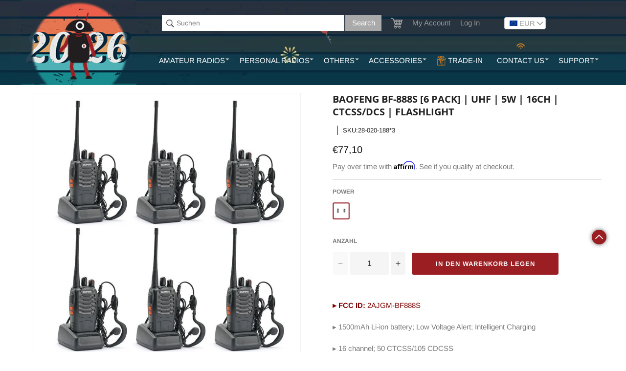

--- FILE ---
content_type: text/html; charset=utf-8
request_url: https://de.radioddity.com/products/6-pcs-x-baofeng-bf-888s-two-way-radio
body_size: 82664
content:
<!doctype html>
<html class="js" lang="de">
  <head>
    <meta charset="utf-8">
    <meta http-equiv="X-UA-Compatible" content="IE=edge">
    <meta name="viewport" content="width=device-width,initial-scale=1">
    <meta name="theme-color" content="">
    <meta name="google-site-verification" content="jfNC__jIT91rK1gC1GnUE0IdgRM0wxfDum2jOD2gSIE">
    <meta name="google-site-verification" content="IqkGjl1XfT1lknHQesOJlPEaGdXm3TGWHczq3q3Q6XE">
    <meta name="google-site-verification" content="Tj5wj5mQMcuAG-b3LSHkVo_SWy4QSAp3yC0xizAqyqU">
    <meta name="google-site-verification" content="iIRLI0QwyrnIadTd8mr_aWOMd8NobtVrMqduCYP_lfY">
    <meta name="format-detection" content="telephone=no" />
    
    <link rel="canonical" href="https://de.radioddity.com/products/6-pcs-x-baofeng-bf-888s-two-way-radio"><link rel="icon" type="image/png" href="//de.radioddity.com/cdn/shop/files/ico_32x32_29cd9195-3170-47cb-b598-7506ee1e3894.png?crop=center&height=32&v=1613679178&width=32"><link rel="preconnect" href="https://fonts.shopifycdn.com" crossorigin><title>
      Baofeng BF-888S [6 Pack] | UHF | 5W | 16CH | CTCSS/DCS | Flashlight
 &ndash; Radioddity</title>

    
      <meta name="description" content="The BF-888S Handie-Talkie is a tough little workhorse at an unheard-of price! It can keep workers connected inside warehouses, outside at construction sites or over 4+ miles in open-air locations. You won&#39;t have to worry if one is damaged or lost. Instead of $400 a radio, these are the cost of a pack of cigarettes">
    

    

<meta property="og:site_name" content="Radioddity">
<meta property="og:url" content="https://de.radioddity.com/products/6-pcs-x-baofeng-bf-888s-two-way-radio">
<meta property="og:title" content="Baofeng BF-888S [6 Pack] | UHF | 5W | 16CH | CTCSS/DCS | Flashlight">
<meta property="og:type" content="product">
<meta property="og:description" content="The BF-888S Handie-Talkie is a tough little workhorse at an unheard-of price! It can keep workers connected inside warehouses, outside at construction sites or over 4+ miles in open-air locations. You won&#39;t have to worry if one is damaged or lost. Instead of $400 a radio, these are the cost of a pack of cigarettes"><meta property="og:image" content="http://de.radioddity.com/cdn/shop/products/6ge.jpg?v=1762457607">
  <meta property="og:image:secure_url" content="https://de.radioddity.com/cdn/shop/products/6ge.jpg?v=1762457607">
  <meta property="og:image:width" content="1000">
  <meta property="og:image:height" content="1000"><meta property="og:price:amount" content="77,10">
  <meta property="og:price:currency" content="EUR"><meta name="twitter:site" content="@radioddity"><meta name="twitter:card" content="summary_large_image">
<meta name="twitter:title" content="Baofeng BF-888S [6 Pack] | UHF | 5W | 16CH | CTCSS/DCS | Flashlight">
<meta name="twitter:description" content="The BF-888S Handie-Talkie is a tough little workhorse at an unheard-of price! It can keep workers connected inside warehouses, outside at construction sites or over 4+ miles in open-air locations. You won&#39;t have to worry if one is damaged or lost. Instead of $400 a radio, these are the cost of a pack of cigarettes">


    <script src="//de.radioddity.com/cdn/shop/t/152/assets/constants.js?v=132983761750457495441723098597" defer="defer"></script>
    <script src="//de.radioddity.com/cdn/shop/t/152/assets/pubsub.js?v=158357773527763999511710816195" defer="defer"></script>
    <script src="//de.radioddity.com/cdn/shop/t/152/assets/global.js?v=88558128918567037191723098598" defer="defer"></script>
    <script src="//de.radioddity.com/cdn/shop/t/152/assets/details-disclosure.js?v=13653116266235556501710816194" defer="defer"></script>
    <script src="//de.radioddity.com/cdn/shop/t/152/assets/details-modal.js?v=25581673532751508451710816194" defer="defer"></script>
    <script src="//de.radioddity.com/cdn/shop/t/152/assets/search-form.js?v=133129549252120666541710816194" defer="defer"></script><script src="//de.radioddity.com/cdn/shop/t/152/assets/animations.js?v=88693664871331136111710816188" defer="defer"></script><link href="//de.radioddity.com/cdn/shop/t/152/assets/swiper.min.css?v=160420810268892709671723101848" rel="stylesheet" type="text/css" media="all" />
    <script src="//de.radioddity.com/cdn/shop/t/152/assets/jquery-3.7.1.min.js?v=152464124373937720231723101845" defer="defer"></script>
    <script src="//de.radioddity.com/cdn/shop/t/152/assets/lazysizes.min.js?v=165788537612470526841723101834" defer="defer"></script>
    <script src="//de.radioddity.com/cdn/shop/t/152/assets/swiper.min.js?v=32895027181314625281743991084" defer="defer"></script>
    <script src="//de.radioddity.com/cdn/shop/t/152/assets/component-card-product-areviews_stars.js?v=47611357560503089981723101239" defer></script>
    <script src="//de.radioddity.com/cdn/shop/t/152/assets/componment-product-snippets.js?v=153450159499718082781744339171" defer></script>

    
    <!-- Hotjar Tracking Code for https://www.radioddity.com -->
    <script defer>
      (function (h, o, t, j, a, r) {
        h.hj =
          h.hj ||
          function () {
            (h.hj.q = h.hj.q || []).push(arguments);
          };
        h._hjSettings = { hjid: 1235158, hjsv: 6 };
        a = o.getElementsByTagName('head')[0];
        r = o.createElement('script');
        r.async = 1;
        r.src = t + h._hjSettings.hjid + j + h._hjSettings.hjsv;
        a.appendChild(r);
      })(window, document, 'https://static.hotjar.com/c/hotjar-', '.js?sv=');
    </script>
    <script
      type="application/javascript"
      async
      src="https://static.klaviyo.com/onsite/js/klaviyo.js?company_id=HYtn7C"
    ></script>
    <!-- Start of Booster Apps Seo-0.1-->
<title>Baofeng BF-888S [6 Pack] | UHF |  5W | 16CH | CTCSS/DCS | Flashlight | Radioddity</title><meta name="description" content="The BF-888S Handie-Talkie is a tough little workhorse at an unheard-of price! It can keep workers connected inside warehouses, outside at construction sites or over 4+ miles in open-air locations. You won&#39;t have to worry if one is damaged or lost...." /><script type="application/ld+json">
  {
    "@context": "https://schema.org",
    "@type": "WebSite",
    "name": "Radioddity",
    "url": "https://www.radioddity.com",
    "potentialAction": {
      "@type": "SearchAction",
      "query-input": "required name=query",
      "target": "https://www.radioddity.com/search?q={query}"
    }
  }
</script>
<script type="application/ld+json">
  {
  "@context": "http://schema.org/",
  "@type": "Product",
  "name": "Baofeng BF-888S [6 Pack] | UHF |  5W | 16CH | CTCSS/DCS | Flashlight",
  "url": "https://www.radioddity.com/products/6-pcs-x-baofeng-bf-888s-two-way-radio",
  "mpn": "63759538",
  
    "sku": "28-020-188*3",
  
  
    "gtin8": 63759538,
  
  
  
  
  
  "brand": {
    "@type": "Brand",
    "name": "Baofeng"
  },
  "description": "The BF-888S Handie-Talkie is a tough little workhorse at an unheard-of price! It can keep workers connected inside warehouses, outside at construction sites or over 4+ miles in open-air locations. You won&#39;t have to worry if one is damaged or lost. Instead of $400 a radio, these are the cost of a pack of cigarettes and a cup of coffee. These are ready to use - or you can program them easily with your company&#39;s channels using our in-expensive programming cable and free software.　RANGE TEST BAOFENG BF-888S INSIDE CITY  　 　When and where do you need this radio /?  - When in the construction area, you need to communicate with your team member efficiently.  - For security guards, you may feel this is a great tool for your work, talks in real time.  - When you are traveling by car with a group of friends, this helps constantly communication among your mates. 　How far can this radio be connected?  - Communication Range: about 2-4km (depends on the actual situation). Functions: 1. Frequency: 420-450MHz 2. 16 channels 3. 1500mAh Li-ion battery 4. 50 CTCSS/105 CDCSS 6. VOX Function 7. Voice Prompt 8. PC Programming 9. Emergency Alarm 10. Intelligent Charging 11. Battery Save 12. Low Voltage Alert 13. Time-out Timer 14. Flash Light Specifications: Model: BF-888S Antenna Impedance: 50ohm Battery type: Li-ion battery,1500mAh Battery Life: About 8 hours. Rated Voltage: DC 3.7V Output power: &amp;lt;5W Working temperature: -30°C~60°C (-22℉~140℉) Dual band or single band: single band Dual frequency or Single frequency: Single frequency Frequency Range: UHF: 420-450MHz Memory Channel: 16 Functions: CTCSS/DCS, Led torch, Low battery alarm, Power saving, voice prompt, PC software programmable Dimension(L×W×H): 60×33×115mm (Not counting antenna) Weight: 180g  Antenna Type: Compatible with SMA-Female Antenna Earpiece &amp;amp; Programming Type: Compatible with K-plug earpiece/cable Package Content:6 x BaoFeng BF-888S6 x Earpieces6 x 3.7v 1500mAh Li-ion Battery6 x SMA-Female Antenna6 x Belt Clip6 x Manual6 x Desktop Charger6 x Wrist Strap ▸&amp;nbsp;FCC ID: 2AJGM-BF888S▸ 1500mAh Li-ion battery; Low Voltage Alert; Intelligent Charging▸ 16 channel; 50 CTCSS/105 CDCSS▸ Power-saving features to extend battery life / CTCSS/DCS function / Scanning function / Emergency alarm function▸ Extremely easy for users to operateCLICK HERE to download software, manual or programming tips.",
  "image": "https://de.radioddity.com/cdn/shop/products/6ge.jpg?v=1762457607",
  "offers": {
    "@type": "AggregateOffer",
    "priceCurrency": "USD",
    "lowPrice": "77,10",
    "highPrice": "77,10",
    
    "offerCount": "
    
    
    91",
  
    
      "offers": [
        
          {
            "@type" : "Offer",
            "priceCurrency": "USD",
            "price": "77,10",       
            "itemCondition" : "http://schema.org/NewCondition",
            "availability" : "http://schema.org/InStock",
            "url" : "https://www.radioddity.com/products/6-pcs-x-baofeng-bf-888s-two-way-radio?variant=42601263759538",
            "priceValidUntil":"2030/12/12",
            "hasMerchantReturnPolicy": {
              "@type": "MerchantReturnPolicy",
              "applicableCountry": "US",
              "returnPolicyCategory": "https://schema.org/MerchantReturnFiniteReturnWindow",
              "merchantReturnDays": 30,
              "returnMethod": "https://schema.org/ReturnByMail",
              "returnFees": "https://schema.org/FreeReturn"
            },
            "shippingDetails": {
              "@type": "OfferShippingDetails",
              "shippingRate": {
                "@type": "MonetaryAmount",
                "value": 0,
                "currency": "USD"
              },
              "shippingDestination": {
                "@type": "DefinedRegion",
                "addressCountry": "US"
              },
              "deliveryTime": {
                "@type": "ShippingDeliveryTime",
                "handlingTime": {
                  "@type": "QuantitativeValue",
                  "minValue": 3,
                  "maxValue": 7,
                  "unitCode": "DAY"
                },
                "transitTime": {
                  "@type": "QuantitativeValue",
                  "minValue": 3,
                  "maxValue": 7,
                  "unitCode": "DAY"
                }
              }
            },
            "itemOffered" :
            {
                "@type" : "Product",
                
                  "image": "http://de.radioddity.com/cdn/shop/products/6ge_grande.jpg?v=1762457607",
                
                
                  "name" : "US",
                
                
                
                
                  "brand": "Baofeng",
                
                  "description" : "The BF-888S Handie-Talkie is a tough little workhorse at an unheard-of price! It can keep workers connected inside warehouses, outside at construction sites or over 4+ miles in open-air locations. You won&#39;t have to worry if one is damaged or lost. Instead of $400 a radio, these are the cost of a pack of cigarettes and a cup of coffee. These are ready to use - or you can program them easily with your company&#39;s channels using our in-expensive programming cable and free software.
　
RANGE TEST BAOFENG BF-888S INSIDE CITY  　
 　
When and where do you need this radio /?  - When in the construction area, you need to communicate with your team member efficiently.  - For security guards, you may feel this is a great tool for your work, talks in real time.  - When you are traveling by car with a group of friends, this helps constantly communication among your mates. 　
How far can this radio be connected?  - Communication Range: about 2-4km (depends on the actual situation).
 Functions: 1. Frequency: 420-450MHz 2. 16 channels 3. 1500mAh Li-ion battery 4. 50 CTCSS/105 CDCSS 6. VOX Function 7. Voice Prompt 8. PC Programming 9. Emergency Alarm 10. Intelligent Charging 11. Battery Save 12. Low Voltage Alert 13. Time-out Timer 14. Flash Light
 Specifications: Model: BF-888S Antenna Impedance: 50ohm Battery type: Li-ion battery,1500mAh Battery Life: About 8 hours. Rated Voltage: DC 3.7V Output power: &amp;lt;5W Working temperature: -30°C~60°C (-22℉~140℉) Dual band or single band: single band Dual frequency or Single frequency: Single frequency 
Frequency Range: UHF: 420-450MHz Memory Channel: 16 Functions: CTCSS/DCS, Led torch, Low battery alarm, Power saving, voice prompt, PC software programmable Dimension(L×W×H): 60×33×115mm (Not counting antenna) Weight: 180g  Antenna Type: Compatible with SMA-Female Antenna Earpiece  Programming Type: Compatible with K-plug earpiece/cable
 Package Content:
6 x BaoFeng BF-888S
6 x Earpieces
6 x 3.7v 1500mAh Li-ion Battery
6 x SMA-Female Antenna
6 x Belt Clip
6 x Manual
6 x Desktop Charger
6 x Wrist Strap
",
                
                
                  "sku": "28-020-188*3",
                  
                
                  "weight": {
                    "@type": "QuantitativeValue",
                    
                      "unitCode": "kg",
                    
                    "value": "2.205 kg"
                  },
                
                "offers":[{
                  "@type" : "Offer",
                  "priceCurrency": "USD",
                  "price": "77,10",
                  "itemCondition" : "http://schema.org/NewCondition",
                  "availability" : "http://schema.org/InStock",
                  "url" : "https://www.radioddity.com/products/6-pcs-x-baofeng-bf-888s-two-way-radio?variant=42601263759538",
                  "priceValidUntil":"2030/12/12",
                  "hasMerchantReturnPolicy": {
                    "@type": "MerchantReturnPolicy",
                    "applicableCountry": "CA",
                    "returnPolicyCategory": "https://schema.org/MerchantReturnFiniteReturnWindow",
                    "merchantReturnDays": 30,
                    "returnMethod": "https://schema.org/ReturnByMail",
                    "returnFees": "https://schema.org/FreeReturn"
                  },
                  "shippingDetails": {
                    "@type": "OfferShippingDetails",
                    "shippingRate": {
                      "@type": "MonetaryAmount",
                      "value": 0,
                      "currency": "USD"
                    },
                    "shippingDestination": {
                      "@type": "DefinedRegion",
                      "addressCountry": "US"
                    },
                    "deliveryTime": {
                      "@type": "ShippingDeliveryTime",
                      "handlingTime": {
                        "@type": "QuantitativeValue",
                        "minValue": 3,
                        "maxValue": 7,
                        "unitCode": "DAY"
                      },
                      "transitTime": {
                        "@type": "QuantitativeValue",
                        "minValue": 3,
                        "maxValue": 7,
                        "unitCode": "DAY"
                      }
                    }
                  }
                  }
                ],
                "url": "https://www.radioddity.com/products/6-pcs-x-baofeng-bf-888s-two-way-radio?variant=42601263759538"
      
                ,"aggregateRating": {
                  "@type": "AggregateRating",
                  "reviewCount": "51",
                  "ratingValue": "4.5",
                  "bestRating": "5",
                  "worstRating": "0", 
                  "itemReviewed":"Product"
                },
                "review": {
                  "@type": "Review",
                  "reviewRating": {
                    "@type": "Rating",
                    "ratingValue": "4.5" 
                  },
                  "author": {
                    "@type": "Person",
                    "name": "Radioddity"
                  }
              }
             
                
       
            }
          }
        
      ]
    
  }
  ,"aggregateRating": {
    "@type": "AggregateRating",
    "reviewCount": "51",
    "ratingValue": "4.5",
    "bestRating": "5",
    "worstRating": "0", 
    "itemReviewed":"Product"
  },
  "review": {
    "@type": "Review",
    "reviewRating": {
      "@type": "Rating",
      "ratingValue": "4.5" 
    },
    "author": {
      "@type": "Person",
      "name": "Radioddity"
    }
  }         
}
  </script>
<!-- end of Booster Apps SEO -->

    <script type="text/javascript">
    //BOOSTER APPS COMMON JS CODE
    window.BoosterApps = window.BoosterApps || {};
    window.BoosterApps.common = window.BoosterApps.common || {};
    window.BoosterApps.common.shop = {
      permanent_domain: 'radioddity.myshopify.com',
      currency: "USD",
      money_format: "€{{amount_with_comma_separator}}",
      id: 1172209721
    };
    
    window.BoosterApps.common.template = 'product';
    window.BoosterApps.common.cart = {"note":null,"attributes":{},"original_total_price":0,"total_price":0,"total_discount":0,"total_weight":0.0,"item_count":0,"items":[],"requires_shipping":false,"currency":"EUR","items_subtotal_price":0,"cart_level_discount_applications":[],"checkout_charge_amount":0};
    window.BoosterApps.common.apps = {"bundle":{"code":200,"str":null,"inat":1567417707,"r_st":"active","r_acat":1567382400,"r_crat":1567417708,"r_p":2999,"r_treat":1567987200,"r_trd":7,"r_unat":null,"cat":1571172738},"cookie":{"cat":1570320800,"code":401,"str":null,"inat":null},"ak":["bundle"],"asub":["bundle"]};
  
    
      if (window.BoosterApps.common.template == 'product'){
        window.BoosterApps.common.product = {id: 575402836025, price: 7710, handle: '6-pcs-x-baofeng-bf-888s-two-way-radio', available: true };
      }
    
  </script>
    <!-- Affirm -->
    <script async>
      _affirm_config = {
        public_api_key: 'I5LTWDHYGPP9PI8P',
        script: 'https://cdn1.affirm.com/js/v2/affirm.js',
      };
      (function (l, g, m, e, a, f, b) {
        var d,
          c = l[m] || {},
          h = document.createElement(f),
          n = document.getElementsByTagName(f)[0],
          k = function (a, b, c) {
            return function () {
              a[b]._.push([c, arguments]);
            };
          };
        c[e] = k(c, e, 'set');
        d = c[e];
        c[a] = {};
        c[a]._ = [];
        d._ = [];
        c[a][b] = k(c, a, b);
        a = 0;
        for (b = 'set add save post open empty reset on off trigger ready setProduct'.split(' '); a < b.length; a++)
          d[b[a]] = k(c, e, b[a]);
        a = 0;
        for (b = ['get', 'token', 'url', 'items']; a < b.length; a++) d[b[a]] = function () {};
        h.async = !0;
        h.src = g[f];
        n.parentNode.insertBefore(h, n);
        delete g[f];
        d(g);
        l[m] = c;
      })(window, _affirm_config, 'affirm', 'checkout', 'ui', 'script', 'ready');
      // Use your live public API Key and https://cdn1.affirm.com/js/v2/affirm.js script to point to Affirm production environment.
    </script>
    <!-- End Affirm -->

    <!-- TrustBox script -->
    <script type="text/javascript" src="//widget.trustpilot.com/bootstrap/v5/tp.widget.bootstrap.min.js" async></script>
    <!-- End TrustBox script -->
    <script async>
      var oldarray = [];
      jQueryCode = function () {
        if (typeof checkDuplicationcollection === 'undefined') {
          checkDuplicationcollection = false;
          console.log('areviews rating loaded');
          if (jQuery('.areviews_product_item').length > 0) {
            var r = jQuery('.areviews_product_item')
              .map(function () {
                return jQuery(this).data('product-id');
              })
              .get();
            (oldarray = r),
              jQuery.ajax({
                url: '/apps/aliexpress_reviews',
                data: { ids: r, collection_reviews: 'collection_reviews' },
                type: 'POST',
                success: function (r) {
                  var t = r.desing.star_color;
                  jQuery('body').append(
                    '<style>/*.fa{font-family: FontAwesome;}*/.areviews_product_item .fa,.areviews_product_item .fa-star-half-o:before,.areviews_product_item .fa-star-o:before,.areviews_product_item .fa-star:before  {font-family: FontAwesome!important;font-size: ' +
                      r.desing.icon_size +
                      "px;}.areviews_product_item .fal:before,.areviews_product_item .fab:before,.areviews_product_item .far:before,.areviews_product_item .fas:before{font-weight: inherit!important;}.areviews_product_item .fal:before,.areviews_product_item .fab:before, .areviews_product_item .far:before,.areviews_product_item .fas:before,.areviews_product_item .far,.areviews_product_item .fas {font-family: 'Font Awesome 5 Free'!important;font-size: " +
                      r.desing.icon_size +
                      'px;}.areviews_product_item .no_icon {color: #9e9e9e !important;}.areviews_product_item .half_icon { -webkit-text-fill-color: transparent; -moz-text-fill-color: transparent; -o-text-fill-color: transparent; -ms-text-fill-color: transparent; text-fill-color: transparent; background: -webkit-linear-gradient(to right,' +
                      t +
                      ' 50%, #9e9e9e 50%); background: -o-linear-gradient(to right,' +
                      t +
                      ' 50%, #9e9e9e 50%); background: -moz-linear-gradient(to right, ' +
                      t +
                      ' 50%, #9e9e9e 50%); background: -ms-linear-gradient(to right,' +
                      t +
                      ' 50%, #9e9e9e 50%); background: linear-gradient(to right,' +
                      t +
                      ' 50%, #9e9e9e 50%); color: transparent; -webkit-background-clip: text; background-clip: text }@media(max-width: 420px){.areviews_product_item .fal:before, .areviews_product_item .fab:before, .areviews_product_item .far:before, .areviews_product_item .fas:before, .areviews_product_item .far, .areviews_product_item .fas {font-size: 12px!important; }.areviews_rating{font-size: 12px;}}</style>'
                  ),
                    jQuery.each(r, function (t, e) {
                      var a,
                        i = '',
                        o = '';
                      1 == r.desing.s_status
                        ? (a = e.comments_count > 1 ? r.desing.plural_reviews : r.desing.reviews_name)
                        : ((a = r.desing.reviews_name), (i = '('), (o = ')')),
                        jQuery('.areviews_stars' + e.product_id).append(
                          '<div class="areviews_rating" style="margin-top: 5px;">' +
                            get_starts(e.average, r.desing) +
                            '<span style="' +
                            r.desing.reviews_style +
                            '"> ' +
                            i +
                            e.comments_count +
                            o +
                            ' ' +
                            a +
                            '</span></div>'
                        );
                    });
                },
              });
          }
        }
      };
      function get_starts(r, t) {
        var e = 0,
          a = '';
        if ('stars' == t.rating_style) {
          for (var i = 0; i < ~~r; i++)
            a += '<i style="margin-left: 2px; color:' + t.star_color + ';" class="fas fa-star" aria-hidden="true"></i>';
          if (r - 5 < 0)
            for (var o = 0; o < 5 - r; o++)
              o < 5 - r && -1 !== (5 - r).toString().indexOf('.') && 0 === e
                ? r % 1 != 0 && r.toString().split('.')[1] >= 9
                  ? (a +=
                      '<i style="margin-left: 2px;color:' +
                      t.star_color +
                      ';" class="fas fa-star" aria-hidden="true"></i>')
                  : (a +=
                      '<i style="margin-left: 2px;color:' +
                      t.star_color +
                      ';" class="fas fa-star-half-alt" aria-hidden="true"></i>')
                : (a +=
                    '<i style="margin-left: 2px;color:' +
                    t.star_color +
                    ';" class="far fa-star" aria-hidden="true"></i>'),
                e++;
        } else if ('custom' == t.rating_style) {
          for (i = 0; i < ~~r; i++)
            a +=
              '<i style="margin-left: 2px; color:' +
              t.star_color +
              ';" class="' +
              t.custom_icon +
              '" aria-hidden="true"></i>';
          if (r - 5 < 0)
            for (o = 0; o < 5 - r; o++)
              o < 5 - r && -1 !== (5 - r).toString().indexOf('.') && 0 === e
                ? r % 1 != 0 && r.toString().split('.')[1] >= 9
                  ? (a +=
                      '<i style="margin-left: 2px;color:' +
                      t.star_color +
                      ';" class="' +
                      t.custom_icon +
                      '" aria-hidden="true"></i>')
                  : (a +=
                      '<i style="margin-left: 2px;color:' +
                      t.star_color +
                      ';" class="half_icon  ' +
                      t.custom_icon +
                      '" aria-hidden="true"></i>')
                : (a +=
                    '<i style="margin-left: 2px;color:' +
                    t.star_color +
                    ';" class="no_icon ' +
                    t.custom_icon +
                    '" aria-hidden="true"></i>'),
                e++;
        } else {
          for (i = 0; i < ~~r; i++)
            a +=
              '<i style="margin-left: 2px; color:' +
              t.star_color +
              ';" class="' +
              t.rating_style +
              '" aria-hidden="true"></i>';
          if (r - 5 < 0)
            for (o = 0; o < 5 - r; o++)
              o < 5 - r && -1 !== (5 - r).toString().indexOf('.') && 0 === e
                ? r % 1 != 0 && r.toString().split('.')[1] >= 9
                  ? (a +=
                      '<i style="margin-left: 2px;color:' +
                      t.star_color +
                      ';" class="' +
                      t.rating_style +
                      '" aria-hidden="true"></i>')
                  : (a +=
                      '<i style="margin-left: 2px;color:' +
                      t.star_color +
                      ';" class="half_icon ' +
                      t.rating_style +
                      '" aria-hidden="true"></i>')
                : (a +=
                    '<i style="margin-left: 2px;color:' +
                    t.star_color +
                    ';" class="no_icon ' +
                    t.rating_style +
                    '" aria-hidden="true"></i>'),
                e++;
        }
        return a;
      }
      var arevrefreshId = setInterval(function () {
        if (document.getElementsByClassName('areviews_product_item').length > 0) {
          var areviews_timer = 0;
          if (window.location.href.indexOf('products') >= 0) areviews_timer = 1200;
          setTimeout(function () {
            var crawlerAgentRegex =
              /(bot|googlebot|crawler|spider|robot|crawling|googlebot\/|Googlebot-Mobile|Googlebot-Image|Google favicon|Mediapartners-Google|bingbot|slurp|java|wget|curl|Commons-HttpClient|Python-urllib|libwww|httpunit|nutch|phpcrawl|msnbot|jyxobot|FAST-WebCrawler|FAST Enterprise Crawler|biglotron|teoma|convera|seekbot|gigablast|exabot|ngbot|ia_archiver|GingerCrawler|webmon |httrack|webcrawler|grub.org|UsineNouvelleCrawler|antibot|netresearchserver|speedy|fluffy|bibnum.bnf|findlink|msrbot|panscient|yacybot|AISearchBot|IOI|ips-agent|tagoobot|MJ12bot|dotbot|woriobot|yanga|buzzbot|mlbot|yandexbot|purebot|Linguee Bot|Voyager|CyberPatrol|voilabot|baiduspider|citeseerxbot|spbot|twengabot|postrank|turnitinbot|scribdbot|page2rss|sitebot|linkdex|Adidxbot|blekkobot|ezooms|dotbot|Mail.RU_Bot|discobot|heritrix|findthatfile|europarchive.org|NerdByNature.Bot|sistrix crawler|ahrefsbot|Aboundex|domaincrawler|wbsearchbot|summify|ccbot|edisterbot|seznambot|ec2linkfinder|gslfbot|aihitbot|intelium_bot|facebookexternalhit|yeti|RetrevoPageAnalyzer|lb-spider|sogou|lssbot|careerbot|wotbox|wocbot|ichiro|DuckDuckBot|lssrocketcrawler|drupact|webcompanycrawler|acoonbot|openindexspider|gnam gnam spider|web-archive-net.com.bot|backlinkcrawler|coccoc|integromedb|content crawler spider|toplistbot|seokicks-robot|it2media-domain-crawler|ip-web-crawler.com|siteexplorer.info|elisabot|proximic|changedetection|blexbot|arabot|WeSEE:Search|niki-bot|CrystalSemanticsBot|rogerbot|360Spider|psbot|InterfaxScanBot|Lipperhey SEO Service|CC Metadata Scaper|g00g1e.net|GrapeshotCrawler|urlappendbot|brainobot|fr-crawler|binlar|SimpleCrawler|Livelapbot|Twitterbot|cXensebot|smtbot|bnf.fr_bot|A6-Indexer|ADmantX|Facebot|Twitterbot|OrangeBot|memorybot|AdvBot|MegaIndex|SemanticScholarBot|ltx71|nerdybot|xovibot|BUbiNG|Qwantify|archive.org_bot|Applebot|TweetmemeBot|crawler4j|findxbot|SemrushBot|yoozBot|lipperhey|y!j-asr|Domain Re-Animator Bot|AddThis)/i;
            var re = new RegExp(crawlerAgentRegex);
            if (!re.test(navigator.userAgent)) {
              if (window.jQuery) jQueryCode();
              else {
                var script = document.createElement('script');
                document.head.appendChild(script);
                script.type = 'text/javascript';
                script.src = '//code.jquery.com/jquery-1.12.4.min.js';
                script.onload = jQueryCode;
              }
            }
            (function () {
              var css = document.createElement('link');
              css.href = 'https://cdnjs.cloudflare.com/ajax/libs/font-awesome/5.11.2/css/all.min.css';
              css.rel = 'stylesheet';
              css.type = 'text/css';
              document.getElementsByTagName('head')[0].appendChild(css);
            })();
          }, areviews_timer);
          clearInterval(arevrefreshId);
        }
      }, 200);
      function show_infiniti_areviews() {
        var e = jQuery('.areviews_product_item')
          .map(function () {
            if (0 == jQuery(this).find('.areviews_rating').length) return jQuery(this).data('product-id');
          })
          .get();
        oldarray.push.apply(oldarray, e),
          jQuery.ajax({
            url: '/apps/aliexpress_reviews',
            data: { ids: e, collection_reviews: 'collection_reviews' },
            type: 'POST',
            success: function (e) {
              jQuery.each(e, function (s, i) {
                var a;
                a = 1 == e.desing.s_status && i.comments_count > 1 ? e.desing.plural_reviews : e.desing.reviews_name;
                var t = jQuery('.areviews_stars' + i.product_id);
                t.find('.areviews_rating').remove(),
                  t.append(
                    '<div class="areviews_rating" style="margin-top: 5px;">' +
                      get_starts(i.average, e.desing) +
                      '<span style="' +
                      e.desing.reviews_style +
                      '"> ' +
                      i.comments_count +
                      ' ' +
                      a +
                      '</span></div>'
                  );
              });
            },
          });
      }
    </script>

    
    
      <script text="text/javascript" defer>
          
        var _learnq = _learnq || [];
        var item = {
          Name: "Baofeng BF-888S [6 Pack] | UHF |  5W | 16CH | CTCSS\/DCS | Flashlight",
          ProductID: 575402836025,
          Categories: ["[DISPLAY CODE] All Exclude Xiegu \u0026 SEC \u0026 New \u0026 BOOK \u0026 GIFT CARD \u0026 DOW","All Exclude DOW","All Exclude Raffle","All Exclude Specific Radios","All Exclude Xiegu","All Exclude Xiegu \u0026 SEC","All Exclude Xiegu \u0026 SEC \u0026 New","All Products","Analog-Baofeng-BF-888s","Analoges Funkgerät","Analoges Funkgerät-Baofeng","Best Selling Products","Business Radios","Business Radios-Handheld Radios"],
          ImageURL: "https://de.radioddity.com/cdn/shop/products/6ge.jpg?v=1762457607&width=200",
          URL: "https://www.radioddity.com/products/6-pcs-x-baofeng-bf-888s-two-way-radio",
          Brand: "Baofeng",
          Price: "€77,10",
          CompareAtPrice: "€0,00"
        };
        _learnq.push(['track', 'Viewed Product', item]);
        _learnq.push(['trackViewedItem', {
          Title: item.Name,
          ItemId: item.ProductID,
          Categories: item.Categories,
          ImageUrl: item.ImageURL,
          Url: item.URL,
          Metadata: {
            Brand: item.Brand,
            Price: item.Price,
            CompareAtPrice: item.CompareAtPrice
          }
        }]);
      </script>
    
    

    <script defer>
          
          (function (w, d, t, r, u) {
              var f, n, i;
              (w[u] = w[u] || []),
                (f = function () {
                  var o = { ti: '15333140', tm: 'shpfy_ui', enableAutoSpaTracking: true };
                  (o.q = w[u]), (w[u] = new UET(o)), w[u].push('pageLoad');
                }),
                (n = d.createElement(t)),
                (n.src = r),
                (n.async = 1),
                (n.onload = n.onreadystatechange =
                  function () {
                    var s = this.readyState;
                    (s && s !== 'loaded' && s !== 'complete') || (f(), (n.onload = n.onreadystatechange = null));
                  }),
                (i = d.getElementsByTagName(t)[0]),
                i.parentNode.insertBefore(n, i);
            })(window, document, 'script', '//bat.bing.com/bat.js', 'uetq');



      

      

      
          window.uetq = window.uetq || [];
        window.uetq.push('event', '', {'ecomm_prodid': '575402836025', 'ecomm_pagetype': 'product'});
      

      
    </script>

    
     <script defer>
      // Add this script right after your base UET tag code
      window.uetq = window.uetq || [];
      window.uetq.push('set', { 'pid': { 
          'em': '', // Replace with the variable that holds the user's email address. 
          'ph': '', // Replace with the variable that holds the user's phone number. 
      } });
    </script>
    
    <script defer>
      window.mlvedaShopCurrency = 'USD';
      window.shopCurrency = 'USD';
      window.supported_currencies = '';
    </script>

    <script>window.performance && window.performance.mark && window.performance.mark('shopify.content_for_header.start');</script><meta name="google-site-verification" content="Tj5wj5mQMcuAG-b3LSHkVo_SWy4QSAp3yC0xizAqyqU">
<meta id="shopify-digital-wallet" name="shopify-digital-wallet" content="/1172209721/digital_wallets/dialog">
<meta name="shopify-checkout-api-token" content="939e42920655c1560c7ea10c11f07127">
<meta id="in-context-paypal-metadata" data-shop-id="1172209721" data-venmo-supported="true" data-environment="production" data-locale="de_DE" data-paypal-v4="true" data-currency="EUR">
<link rel="alternate" hreflang="x-default" href="https://www.radioddity.com/products/6-pcs-x-baofeng-bf-888s-two-way-radio">
<link rel="alternate" hreflang="en" href="https://www.radioddity.com/products/6-pcs-x-baofeng-bf-888s-two-way-radio">
<link rel="alternate" hreflang="de-DE" href="https://de.radioddity.com/products/6-pcs-x-baofeng-bf-888s-two-way-radio">
<link rel="alternate" type="application/json+oembed" href="https://de.radioddity.com/products/6-pcs-x-baofeng-bf-888s-two-way-radio.oembed">
<script async="async" src="/checkouts/internal/preloads.js?locale=de-DE"></script>
<link rel="preconnect" href="https://shop.app" crossorigin="anonymous">
<script async="async" src="https://shop.app/checkouts/internal/preloads.js?locale=de-DE&shop_id=1172209721" crossorigin="anonymous"></script>
<script id="apple-pay-shop-capabilities" type="application/json">{"shopId":1172209721,"countryCode":"US","currencyCode":"EUR","merchantCapabilities":["supports3DS"],"merchantId":"gid:\/\/shopify\/Shop\/1172209721","merchantName":"Radioddity","requiredBillingContactFields":["postalAddress","email","phone"],"requiredShippingContactFields":["postalAddress","email","phone"],"shippingType":"shipping","supportedNetworks":["visa","masterCard","amex","discover","elo","jcb"],"total":{"type":"pending","label":"Radioddity","amount":"1.00"},"shopifyPaymentsEnabled":true,"supportsSubscriptions":true}</script>
<script id="shopify-features" type="application/json">{"accessToken":"939e42920655c1560c7ea10c11f07127","betas":["rich-media-storefront-analytics"],"domain":"de.radioddity.com","predictiveSearch":true,"shopId":1172209721,"locale":"de"}</script>
<script>var Shopify = Shopify || {};
Shopify.shop = "radioddity.myshopify.com";
Shopify.locale = "de";
Shopify.currency = {"active":"EUR","rate":"0.863969015"};
Shopify.country = "DE";
Shopify.theme = {"name":"【New】Radioddity|2.0|241009","id":136129446066,"schema_name":"Dawn","schema_version":"15.0.2","theme_store_id":null,"role":"main"};
Shopify.theme.handle = "null";
Shopify.theme.style = {"id":null,"handle":null};
Shopify.cdnHost = "de.radioddity.com/cdn";
Shopify.routes = Shopify.routes || {};
Shopify.routes.root = "/";</script>
<script type="module">!function(o){(o.Shopify=o.Shopify||{}).modules=!0}(window);</script>
<script>!function(o){function n(){var o=[];function n(){o.push(Array.prototype.slice.apply(arguments))}return n.q=o,n}var t=o.Shopify=o.Shopify||{};t.loadFeatures=n(),t.autoloadFeatures=n()}(window);</script>
<script>
  window.ShopifyPay = window.ShopifyPay || {};
  window.ShopifyPay.apiHost = "shop.app\/pay";
  window.ShopifyPay.redirectState = null;
</script>
<script id="shop-js-analytics" type="application/json">{"pageType":"product"}</script>
<script defer="defer" async type="module" src="//de.radioddity.com/cdn/shopifycloud/shop-js/modules/v2/client.init-shop-cart-sync_e98Ab_XN.de.esm.js"></script>
<script defer="defer" async type="module" src="//de.radioddity.com/cdn/shopifycloud/shop-js/modules/v2/chunk.common_Pcw9EP95.esm.js"></script>
<script defer="defer" async type="module" src="//de.radioddity.com/cdn/shopifycloud/shop-js/modules/v2/chunk.modal_CzmY4ZhL.esm.js"></script>
<script type="module">
  await import("//de.radioddity.com/cdn/shopifycloud/shop-js/modules/v2/client.init-shop-cart-sync_e98Ab_XN.de.esm.js");
await import("//de.radioddity.com/cdn/shopifycloud/shop-js/modules/v2/chunk.common_Pcw9EP95.esm.js");
await import("//de.radioddity.com/cdn/shopifycloud/shop-js/modules/v2/chunk.modal_CzmY4ZhL.esm.js");

  window.Shopify.SignInWithShop?.initShopCartSync?.({"fedCMEnabled":true,"windoidEnabled":true});

</script>
<script>
  window.Shopify = window.Shopify || {};
  if (!window.Shopify.featureAssets) window.Shopify.featureAssets = {};
  window.Shopify.featureAssets['shop-js'] = {"shop-cart-sync":["modules/v2/client.shop-cart-sync_DazCVyJ3.de.esm.js","modules/v2/chunk.common_Pcw9EP95.esm.js","modules/v2/chunk.modal_CzmY4ZhL.esm.js"],"init-fed-cm":["modules/v2/client.init-fed-cm_D0AulfmK.de.esm.js","modules/v2/chunk.common_Pcw9EP95.esm.js","modules/v2/chunk.modal_CzmY4ZhL.esm.js"],"shop-cash-offers":["modules/v2/client.shop-cash-offers_BISyWFEA.de.esm.js","modules/v2/chunk.common_Pcw9EP95.esm.js","modules/v2/chunk.modal_CzmY4ZhL.esm.js"],"shop-login-button":["modules/v2/client.shop-login-button_D_c1vx_E.de.esm.js","modules/v2/chunk.common_Pcw9EP95.esm.js","modules/v2/chunk.modal_CzmY4ZhL.esm.js"],"pay-button":["modules/v2/client.pay-button_CHADzJ4g.de.esm.js","modules/v2/chunk.common_Pcw9EP95.esm.js","modules/v2/chunk.modal_CzmY4ZhL.esm.js"],"shop-button":["modules/v2/client.shop-button_CQnD2U3v.de.esm.js","modules/v2/chunk.common_Pcw9EP95.esm.js","modules/v2/chunk.modal_CzmY4ZhL.esm.js"],"avatar":["modules/v2/client.avatar_BTnouDA3.de.esm.js"],"init-windoid":["modules/v2/client.init-windoid_CmA0-hrC.de.esm.js","modules/v2/chunk.common_Pcw9EP95.esm.js","modules/v2/chunk.modal_CzmY4ZhL.esm.js"],"init-shop-for-new-customer-accounts":["modules/v2/client.init-shop-for-new-customer-accounts_BCzC_Mib.de.esm.js","modules/v2/client.shop-login-button_D_c1vx_E.de.esm.js","modules/v2/chunk.common_Pcw9EP95.esm.js","modules/v2/chunk.modal_CzmY4ZhL.esm.js"],"init-shop-email-lookup-coordinator":["modules/v2/client.init-shop-email-lookup-coordinator_DYzOit4u.de.esm.js","modules/v2/chunk.common_Pcw9EP95.esm.js","modules/v2/chunk.modal_CzmY4ZhL.esm.js"],"init-shop-cart-sync":["modules/v2/client.init-shop-cart-sync_e98Ab_XN.de.esm.js","modules/v2/chunk.common_Pcw9EP95.esm.js","modules/v2/chunk.modal_CzmY4ZhL.esm.js"],"shop-toast-manager":["modules/v2/client.shop-toast-manager_Bc-1elH8.de.esm.js","modules/v2/chunk.common_Pcw9EP95.esm.js","modules/v2/chunk.modal_CzmY4ZhL.esm.js"],"init-customer-accounts":["modules/v2/client.init-customer-accounts_CqlRHmZs.de.esm.js","modules/v2/client.shop-login-button_D_c1vx_E.de.esm.js","modules/v2/chunk.common_Pcw9EP95.esm.js","modules/v2/chunk.modal_CzmY4ZhL.esm.js"],"init-customer-accounts-sign-up":["modules/v2/client.init-customer-accounts-sign-up_DZmBw6yB.de.esm.js","modules/v2/client.shop-login-button_D_c1vx_E.de.esm.js","modules/v2/chunk.common_Pcw9EP95.esm.js","modules/v2/chunk.modal_CzmY4ZhL.esm.js"],"shop-follow-button":["modules/v2/client.shop-follow-button_Cx-w7rSq.de.esm.js","modules/v2/chunk.common_Pcw9EP95.esm.js","modules/v2/chunk.modal_CzmY4ZhL.esm.js"],"checkout-modal":["modules/v2/client.checkout-modal_Djjmh8qM.de.esm.js","modules/v2/chunk.common_Pcw9EP95.esm.js","modules/v2/chunk.modal_CzmY4ZhL.esm.js"],"shop-login":["modules/v2/client.shop-login_DMZMgoZf.de.esm.js","modules/v2/chunk.common_Pcw9EP95.esm.js","modules/v2/chunk.modal_CzmY4ZhL.esm.js"],"lead-capture":["modules/v2/client.lead-capture_SqejaEd8.de.esm.js","modules/v2/chunk.common_Pcw9EP95.esm.js","modules/v2/chunk.modal_CzmY4ZhL.esm.js"],"payment-terms":["modules/v2/client.payment-terms_DUeEqFTJ.de.esm.js","modules/v2/chunk.common_Pcw9EP95.esm.js","modules/v2/chunk.modal_CzmY4ZhL.esm.js"]};
</script>
<script>(function() {
  var isLoaded = false;
  function asyncLoad() {
    if (isLoaded) return;
    isLoaded = true;
    var urls = ["\/\/shopify.privy.com\/widget.js?shop=radioddity.myshopify.com","\/\/www.powr.io\/powr.js?powr-token=radioddity.myshopify.com\u0026external-type=shopify\u0026shop=radioddity.myshopify.com","https:\/\/api.revy.io\/upsell.js?shop=radioddity.myshopify.com","https:\/\/cdn.kilatechapps.com\/media\/countdown\/1172209721.min.js?shop=radioddity.myshopify.com","https:\/\/bingshoppingtool-t2app-prod.trafficmanager.net\/uet\/tracking_script?shop=radioddity.myshopify.com","https:\/\/cdn-bundler.nice-team.net\/app\/js\/bundler.js?shop=radioddity.myshopify.com","https:\/\/widgetic.com\/sdk\/sdk.js?shop=radioddity.myshopify.com","https:\/\/static.klaviyo.com\/onsite\/js\/HYtn7C\/klaviyo.js?company_id=HYtn7C\u0026shop=radioddity.myshopify.com","https:\/\/cdn.hextom.com\/js\/freeshippingbar.js?shop=radioddity.myshopify.com","\/\/cdn.shopify.com\/proxy\/bb18847eaaf770e1cb9c362c7147f3b998003650eb60a4b948e29e60debd1155\/api.goaffpro.com\/loader.js?shop=radioddity.myshopify.com\u0026sp-cache-control=cHVibGljLCBtYXgtYWdlPTkwMA","https:\/\/cdn.pushowl.com\/latest\/sdks\/pushowl-shopify.js?subdomain=radioddity\u0026environment=production\u0026guid=68461c7a-2a55-48ab-831c-c4c8136e7fd5\u0026shop=radioddity.myshopify.com","https:\/\/searchanise-ef84.kxcdn.com\/widgets\/shopify\/init.js?a=0M9s9e8N7g\u0026shop=radioddity.myshopify.com"];
    for (var i = 0; i < urls.length; i++) {
      var s = document.createElement('script');
      s.type = 'text/javascript';
      s.async = true;
      s.src = urls[i];
      var x = document.getElementsByTagName('script')[0];
      x.parentNode.insertBefore(s, x);
    }
  };
  if(window.attachEvent) {
    window.attachEvent('onload', asyncLoad);
  } else {
    window.addEventListener('load', asyncLoad, false);
  }
})();</script>
<script id="__st">var __st={"a":1172209721,"offset":-28800,"reqid":"6b39f738-1ab8-4490-a9d4-093d2ca11b62-1769109527","pageurl":"de.radioddity.com\/products\/6-pcs-x-baofeng-bf-888s-two-way-radio","u":"9a91224afc04","p":"product","rtyp":"product","rid":575402836025};</script>
<script>window.ShopifyPaypalV4VisibilityTracking = true;</script>
<script id="captcha-bootstrap">!function(){'use strict';const t='contact',e='account',n='new_comment',o=[[t,t],['blogs',n],['comments',n],[t,'customer']],c=[[e,'customer_login'],[e,'guest_login'],[e,'recover_customer_password'],[e,'create_customer']],r=t=>t.map((([t,e])=>`form[action*='/${t}']:not([data-nocaptcha='true']) input[name='form_type'][value='${e}']`)).join(','),a=t=>()=>t?[...document.querySelectorAll(t)].map((t=>t.form)):[];function s(){const t=[...o],e=r(t);return a(e)}const i='password',u='form_key',d=['recaptcha-v3-token','g-recaptcha-response','h-captcha-response',i],f=()=>{try{return window.sessionStorage}catch{return}},m='__shopify_v',_=t=>t.elements[u];function p(t,e,n=!1){try{const o=window.sessionStorage,c=JSON.parse(o.getItem(e)),{data:r}=function(t){const{data:e,action:n}=t;return t[m]||n?{data:e,action:n}:{data:t,action:n}}(c);for(const[e,n]of Object.entries(r))t.elements[e]&&(t.elements[e].value=n);n&&o.removeItem(e)}catch(o){console.error('form repopulation failed',{error:o})}}const l='form_type',E='cptcha';function T(t){t.dataset[E]=!0}const w=window,h=w.document,L='Shopify',v='ce_forms',y='captcha';let A=!1;((t,e)=>{const n=(g='f06e6c50-85a8-45c8-87d0-21a2b65856fe',I='https://cdn.shopify.com/shopifycloud/storefront-forms-hcaptcha/ce_storefront_forms_captcha_hcaptcha.v1.5.2.iife.js',D={infoText:'Durch hCaptcha geschützt',privacyText:'Datenschutz',termsText:'Allgemeine Geschäftsbedingungen'},(t,e,n)=>{const o=w[L][v],c=o.bindForm;if(c)return c(t,g,e,D).then(n);var r;o.q.push([[t,g,e,D],n]),r=I,A||(h.body.append(Object.assign(h.createElement('script'),{id:'captcha-provider',async:!0,src:r})),A=!0)});var g,I,D;w[L]=w[L]||{},w[L][v]=w[L][v]||{},w[L][v].q=[],w[L][y]=w[L][y]||{},w[L][y].protect=function(t,e){n(t,void 0,e),T(t)},Object.freeze(w[L][y]),function(t,e,n,w,h,L){const[v,y,A,g]=function(t,e,n){const i=e?o:[],u=t?c:[],d=[...i,...u],f=r(d),m=r(i),_=r(d.filter((([t,e])=>n.includes(e))));return[a(f),a(m),a(_),s()]}(w,h,L),I=t=>{const e=t.target;return e instanceof HTMLFormElement?e:e&&e.form},D=t=>v().includes(t);t.addEventListener('submit',(t=>{const e=I(t);if(!e)return;const n=D(e)&&!e.dataset.hcaptchaBound&&!e.dataset.recaptchaBound,o=_(e),c=g().includes(e)&&(!o||!o.value);(n||c)&&t.preventDefault(),c&&!n&&(function(t){try{if(!f())return;!function(t){const e=f();if(!e)return;const n=_(t);if(!n)return;const o=n.value;o&&e.removeItem(o)}(t);const e=Array.from(Array(32),(()=>Math.random().toString(36)[2])).join('');!function(t,e){_(t)||t.append(Object.assign(document.createElement('input'),{type:'hidden',name:u})),t.elements[u].value=e}(t,e),function(t,e){const n=f();if(!n)return;const o=[...t.querySelectorAll(`input[type='${i}']`)].map((({name:t})=>t)),c=[...d,...o],r={};for(const[a,s]of new FormData(t).entries())c.includes(a)||(r[a]=s);n.setItem(e,JSON.stringify({[m]:1,action:t.action,data:r}))}(t,e)}catch(e){console.error('failed to persist form',e)}}(e),e.submit())}));const S=(t,e)=>{t&&!t.dataset[E]&&(n(t,e.some((e=>e===t))),T(t))};for(const o of['focusin','change'])t.addEventListener(o,(t=>{const e=I(t);D(e)&&S(e,y())}));const B=e.get('form_key'),M=e.get(l),P=B&&M;t.addEventListener('DOMContentLoaded',(()=>{const t=y();if(P)for(const e of t)e.elements[l].value===M&&p(e,B);[...new Set([...A(),...v().filter((t=>'true'===t.dataset.shopifyCaptcha))])].forEach((e=>S(e,t)))}))}(h,new URLSearchParams(w.location.search),n,t,e,['guest_login'])})(!0,!0)}();</script>
<script integrity="sha256-4kQ18oKyAcykRKYeNunJcIwy7WH5gtpwJnB7kiuLZ1E=" data-source-attribution="shopify.loadfeatures" defer="defer" src="//de.radioddity.com/cdn/shopifycloud/storefront/assets/storefront/load_feature-a0a9edcb.js" crossorigin="anonymous"></script>
<script crossorigin="anonymous" defer="defer" src="//de.radioddity.com/cdn/shopifycloud/storefront/assets/shopify_pay/storefront-65b4c6d7.js?v=20250812"></script>
<script data-source-attribution="shopify.dynamic_checkout.dynamic.init">var Shopify=Shopify||{};Shopify.PaymentButton=Shopify.PaymentButton||{isStorefrontPortableWallets:!0,init:function(){window.Shopify.PaymentButton.init=function(){};var t=document.createElement("script");t.src="https://de.radioddity.com/cdn/shopifycloud/portable-wallets/latest/portable-wallets.de.js",t.type="module",document.head.appendChild(t)}};
</script>
<script data-source-attribution="shopify.dynamic_checkout.buyer_consent">
  function portableWalletsHideBuyerConsent(e){var t=document.getElementById("shopify-buyer-consent"),n=document.getElementById("shopify-subscription-policy-button");t&&n&&(t.classList.add("hidden"),t.setAttribute("aria-hidden","true"),n.removeEventListener("click",e))}function portableWalletsShowBuyerConsent(e){var t=document.getElementById("shopify-buyer-consent"),n=document.getElementById("shopify-subscription-policy-button");t&&n&&(t.classList.remove("hidden"),t.removeAttribute("aria-hidden"),n.addEventListener("click",e))}window.Shopify?.PaymentButton&&(window.Shopify.PaymentButton.hideBuyerConsent=portableWalletsHideBuyerConsent,window.Shopify.PaymentButton.showBuyerConsent=portableWalletsShowBuyerConsent);
</script>
<script data-source-attribution="shopify.dynamic_checkout.cart.bootstrap">document.addEventListener("DOMContentLoaded",(function(){function t(){return document.querySelector("shopify-accelerated-checkout-cart, shopify-accelerated-checkout")}if(t())Shopify.PaymentButton.init();else{new MutationObserver((function(e,n){t()&&(Shopify.PaymentButton.init(),n.disconnect())})).observe(document.body,{childList:!0,subtree:!0})}}));
</script>
<script id='scb4127' type='text/javascript' async='' src='https://de.radioddity.com/cdn/shopifycloud/privacy-banner/storefront-banner.js'></script><link id="shopify-accelerated-checkout-styles" rel="stylesheet" media="screen" href="https://de.radioddity.com/cdn/shopifycloud/portable-wallets/latest/accelerated-checkout-backwards-compat.css" crossorigin="anonymous">
<style id="shopify-accelerated-checkout-cart">
        #shopify-buyer-consent {
  margin-top: 1em;
  display: inline-block;
  width: 100%;
}

#shopify-buyer-consent.hidden {
  display: none;
}

#shopify-subscription-policy-button {
  background: none;
  border: none;
  padding: 0;
  text-decoration: underline;
  font-size: inherit;
  cursor: pointer;
}

#shopify-subscription-policy-button::before {
  box-shadow: none;
}

      </style>
<script id="sections-script" data-sections="header" defer="defer" src="//de.radioddity.com/cdn/shop/t/152/compiled_assets/scripts.js?v=164488"></script>
<script>window.performance && window.performance.mark && window.performance.mark('shopify.content_for_header.end');</script>


    <style data-shopify>
      @font-face {
  font-family: Arimo;
  font-weight: 400;
  font-style: normal;
  font-display: swap;
  src: url("//de.radioddity.com/cdn/fonts/arimo/arimo_n4.a7efb558ca22d2002248bbe6f302a98edee38e35.woff2") format("woff2"),
       url("//de.radioddity.com/cdn/fonts/arimo/arimo_n4.0da809f7d1d5ede2a73be7094ac00741efdb6387.woff") format("woff");
}

      @font-face {
  font-family: Arimo;
  font-weight: 700;
  font-style: normal;
  font-display: swap;
  src: url("//de.radioddity.com/cdn/fonts/arimo/arimo_n7.1d2d0638e6a1228d86beb0e10006e3280ccb2d04.woff2") format("woff2"),
       url("//de.radioddity.com/cdn/fonts/arimo/arimo_n7.f4b9139e8eac4a17b38b8707044c20f54c3be479.woff") format("woff");
}

      @font-face {
  font-family: Arimo;
  font-weight: 400;
  font-style: italic;
  font-display: swap;
  src: url("//de.radioddity.com/cdn/fonts/arimo/arimo_i4.438ddb21a1b98c7230698d70dc1a21df235701b2.woff2") format("woff2"),
       url("//de.radioddity.com/cdn/fonts/arimo/arimo_i4.0e1908a0dc1ec32fabb5a03a0c9ee2083f82e3d7.woff") format("woff");
}

      @font-face {
  font-family: Arimo;
  font-weight: 700;
  font-style: italic;
  font-display: swap;
  src: url("//de.radioddity.com/cdn/fonts/arimo/arimo_i7.b9f09537c29041ec8d51f8cdb7c9b8e4f1f82cb1.woff2") format("woff2"),
       url("//de.radioddity.com/cdn/fonts/arimo/arimo_i7.ec659fc855f754fd0b1bd052e606bba1058f73da.woff") format("woff");
}

      @font-face {
  font-family: "Open Sans";
  font-weight: 700;
  font-style: normal;
  font-display: swap;
  src: url("//de.radioddity.com/cdn/fonts/open_sans/opensans_n7.a9393be1574ea8606c68f4441806b2711d0d13e4.woff2") format("woff2"),
       url("//de.radioddity.com/cdn/fonts/open_sans/opensans_n7.7b8af34a6ebf52beb1a4c1d8c73ad6910ec2e553.woff") format("woff");
}


      
        :root,
        .color-scheme-1 {
          --color-background: 255,255,255;
        
          --gradient-background: #ffffff;
        

        

        --color-foreground: 18,18,18;
        --color-background-contrast: 191,191,191;
        --color-shadow: 18,18,18;
        --color-button: 18,18,18;
        --color-button-text: 255,255,255;
        --color-secondary-button: 255,255,255;
        --color-secondary-button-text: 18,18,18;
        --color-link: 18,18,18;
        --color-badge-foreground: 18,18,18;
        --color-badge-background: 255,255,255;
        --color-badge-border: 18,18,18;
        --payment-terms-background-color: rgb(255 255 255);
      }
      
        
        .color-scheme-2 {
          --color-background: 247,247,247;
        
          --gradient-background: #f7f7f7;
        

        

        --color-foreground: 18,18,18;
        --color-background-contrast: 183,183,183;
        --color-shadow: 18,18,18;
        --color-button: 18,18,18;
        --color-button-text: 243,243,243;
        --color-secondary-button: 247,247,247;
        --color-secondary-button-text: 18,18,18;
        --color-link: 18,18,18;
        --color-badge-foreground: 18,18,18;
        --color-badge-background: 247,247,247;
        --color-badge-border: 18,18,18;
        --payment-terms-background-color: rgb(247 247 247);
      }
      
        
        .color-scheme-3 {
          --color-background: 38,38,38;
        
          --gradient-background: #262626;
        

        

        --color-foreground: 255,255,255;
        --color-background-contrast: 51,51,51;
        --color-shadow: 18,18,18;
        --color-button: 255,255,255;
        --color-button-text: 0,0,0;
        --color-secondary-button: 38,38,38;
        --color-secondary-button-text: 255,255,255;
        --color-link: 255,255,255;
        --color-badge-foreground: 255,255,255;
        --color-badge-background: 38,38,38;
        --color-badge-border: 255,255,255;
        --payment-terms-background-color: rgb(38 38 38);
      }
      
        
        .color-scheme-4 {
          --color-background: 37,37,37;
        
          --gradient-background: #252525;
        

        

        --color-foreground: 255,255,255;
        --color-background-contrast: 50,50,50;
        --color-shadow: 18,18,18;
        --color-button: 255,255,255;
        --color-button-text: 123,123,123;
        --color-secondary-button: 37,37,37;
        --color-secondary-button-text: 255,255,255;
        --color-link: 255,255,255;
        --color-badge-foreground: 255,255,255;
        --color-badge-background: 37,37,37;
        --color-badge-border: 255,255,255;
        --payment-terms-background-color: rgb(37 37 37);
      }
      
        
        .color-scheme-5 {
          --color-background: 51,79,180;
        
          --gradient-background: #334fb4;
        

        

        --color-foreground: 255,255,255;
        --color-background-contrast: 23,35,81;
        --color-shadow: 18,18,18;
        --color-button: 255,255,255;
        --color-button-text: 51,79,180;
        --color-secondary-button: 51,79,180;
        --color-secondary-button-text: 255,255,255;
        --color-link: 255,255,255;
        --color-badge-foreground: 255,255,255;
        --color-badge-background: 51,79,180;
        --color-badge-border: 255,255,255;
        --payment-terms-background-color: rgb(51 79 180);
      }
      
        
        .color-scheme-0eefff6c-e397-4b84-99ee-dfcfa0d9e246 {
          --color-background: 241,241,241;
        
          --gradient-background: #f1f1f1;
        

        

        --color-foreground: 38,38,38;
        --color-background-contrast: 177,177,177;
        --color-shadow: 38,38,38;
        --color-button: 123,123,123;
        --color-button-text: 255,255,255;
        --color-secondary-button: 241,241,241;
        --color-secondary-button-text: 38,38,38;
        --color-link: 38,38,38;
        --color-badge-foreground: 38,38,38;
        --color-badge-background: 241,241,241;
        --color-badge-border: 38,38,38;
        --payment-terms-background-color: rgb(241 241 241);
      }
      

      body, .color-scheme-1, .color-scheme-2, .color-scheme-3, .color-scheme-4, .color-scheme-5, .color-scheme-0eefff6c-e397-4b84-99ee-dfcfa0d9e246 {
        color: rgba(var(--color-foreground));
        background-color: rgb(var(--color-background));
      }

      :root {
        --font-body-family: Arimo, sans-serif;
        --font-body-style: normal;
        --font-body-weight: 400;
        --font-body-weight-bold: 700;

        --font-heading-family: "Open Sans", sans-serif;
        --font-heading-style: normal;
        --font-heading-weight: 700;

        --font-body-scale: 1.0;
        --font-heading-scale: 1.0;

        --media-padding: px;
        --media-border-opacity: 0.05;
        --media-border-width: 1px;
        --media-radius: 0px;
        --media-shadow-opacity: 0.0;
        --media-shadow-horizontal-offset: 0px;
        --media-shadow-vertical-offset: 4px;
        --media-shadow-blur-radius: 5px;
        --media-shadow-visible: 0;

        --page-width: 150rem;
        --page-width-margin: 0rem;

        --product-card-image-padding: 0.0rem;
        --product-card-corner-radius: 0.0rem;
        --product-card-text-alignment: left;
        --product-card-border-width: 0.0rem;
        --product-card-border-opacity: 0.1;
        --product-card-shadow-opacity: 0.0;
        --product-card-shadow-visible: 0;
        --product-card-shadow-horizontal-offset: 0.0rem;
        --product-card-shadow-vertical-offset: 0.4rem;
        --product-card-shadow-blur-radius: 0.5rem;

        --collection-card-image-padding: 0.0rem;
        --collection-card-corner-radius: 0.0rem;
        --collection-card-text-alignment: left;
        --collection-card-border-width: 0.0rem;
        --collection-card-border-opacity: 0.1;
        --collection-card-shadow-opacity: 0.0;
        --collection-card-shadow-visible: 0;
        --collection-card-shadow-horizontal-offset: 0.0rem;
        --collection-card-shadow-vertical-offset: 0.4rem;
        --collection-card-shadow-blur-radius: 0.5rem;

        --blog-card-image-padding: 0.0rem;
        --blog-card-corner-radius: 0.0rem;
        --blog-card-text-alignment: left;
        --blog-card-border-width: 0.0rem;
        --blog-card-border-opacity: 0.1;
        --blog-card-shadow-opacity: 0.0;
        --blog-card-shadow-visible: 0;
        --blog-card-shadow-horizontal-offset: 0.0rem;
        --blog-card-shadow-vertical-offset: 0.4rem;
        --blog-card-shadow-blur-radius: 0.5rem;

        --badge-corner-radius: 4.0rem;

        --popup-border-width: 1px;
        --popup-border-opacity: 0.1;
        --popup-corner-radius: 0px;
        --popup-shadow-opacity: 0.05;
        --popup-shadow-horizontal-offset: 0px;
        --popup-shadow-vertical-offset: 4px;
        --popup-shadow-blur-radius: 5px;

        --drawer-border-width: 1px;
        --drawer-border-opacity: 0.1;
        --drawer-shadow-opacity: 0.0;
        --drawer-shadow-horizontal-offset: 0px;
        --drawer-shadow-vertical-offset: 4px;
        --drawer-shadow-blur-radius: 5px;

        --spacing-sections-desktop: 0px;
        --spacing-sections-mobile: 0px;

        --grid-desktop-vertical-spacing: 20px;
        --grid-desktop-horizontal-spacing: 20px;
        --grid-mobile-vertical-spacing: 10px;
        --grid-mobile-horizontal-spacing: 10px;

        --text-boxes-border-opacity: 0.1;
        --text-boxes-border-width: 0px;
        --text-boxes-radius: 0px;
        --text-boxes-shadow-opacity: 0.0;
        --text-boxes-shadow-visible: 0;
        --text-boxes-shadow-horizontal-offset: 0px;
        --text-boxes-shadow-vertical-offset: 4px;
        --text-boxes-shadow-blur-radius: 5px;

        --buttons-radius: 0px;
        --buttons-radius-outset: 0px;
        --buttons-border-width: 0px;
        --buttons-border-opacity: 1.0;
        --buttons-shadow-opacity: 0.0;
        --buttons-shadow-visible: 0;
        --buttons-shadow-horizontal-offset: 0px;
        --buttons-shadow-vertical-offset: 4px;
        --buttons-shadow-blur-radius: 5px;
        --buttons-border-offset: 0px;

        --inputs-radius: 5px;
        --inputs-border-width: 1px;
        --inputs-border-opacity: 0.55;
        --inputs-shadow-opacity: 0.0;
        --inputs-shadow-horizontal-offset: 0px;
        --inputs-margin-offset: 0px;
        --inputs-shadow-vertical-offset: 4px;
        --inputs-shadow-blur-radius: 5px;
        --inputs-radius-outset: 6px;

        --variant-pills-radius: 40px;
        --variant-pills-border-width: 1px;
        --variant-pills-border-opacity: 0.55;
        --variant-pills-shadow-opacity: 0.0;
        --variant-pills-shadow-horizontal-offset: 0px;
        --variant-pills-shadow-vertical-offset: 4px;
        --variant-pills-shadow-blur-radius: 5px;
      }

      *,
      *::before,
      *::after {
        box-sizing: border-box;
      }

      html {
        box-sizing: border-box;
        font-size: calc(var(--font-body-scale) * 62.5%);
        height: 100%;
      }

      body {
        display: block;
        grid-template-rows: auto auto 1fr auto;
        grid-template-columns: 100%;
        min-height: 100%;
        margin: 0;
        font-size: 1.5rem;
        letter-spacing: 0.06rem;
        line-height: calc(1 + 0.375 / var(--font-body-scale));
        font-family: var(--font-body-family);
        font-style: var(--font-body-style);
        font-weight: var(--font-body-weight);
      }

      @media screen and (min-width: 750px) {
        body {
          font-size: 1.5rem;
        }
      }
    </style>

    <link href="//de.radioddity.com/cdn/shop/t/152/assets/base.css?v=71901548859853356281753319894" rel="stylesheet" type="text/css" media="all" />
    <link href="//de.radioddity.com/cdn/shop/t/152/assets/add_base.css?v=133394285937459257501753929936" rel="stylesheet" type="text/css" media="all" />
    <link href="//de.radioddity.com/cdn/shop/t/152/assets/base-ada.css?v=41258469035183926791724636670" rel="stylesheet" type="text/css" media="all" />

    
      <style>
        body {
          --header-bg: url('//de.radioddity.com/cdn/shop/files/header-bg.webp?v=1765956449');
          --footer-bg: url('//de.radioddity.com/cdn/shop/files/footer-bg-doll.webp?v=1766051037');
          --footer-bg-mid: url('//de.radioddity.com/cdn/shop/files/footer-bg-doll.webp?v=1766051037');
          --footer-bg-m: url('//de.radioddity.com/cdn/shop/files/footer-bg_1.webp?v=1766050440');
          --footer-bg-nodoll: url('//de.radioddity.com/cdn/shop/files/footer-bg-withoutdoll.webp?v=1766051037');
          --section-title-logo:url('//de.radioddity.com/cdn/shop/files/frame37207.webp?v=1766050440');
          --section-title-bg: url('//de.radioddity.com/cdn/shop/files/title-pc_1.webp?v=1766050440');
          --section-title-bg-m: url('//de.radioddity.com/cdn/shop/files/group4402_1.webp?v=1766050439');
        }
      </style>
      <link href="//de.radioddity.com/cdn/shop/t/152/assets/decoration-style.css?v=120497647260328805431767004681" rel="stylesheet" type="text/css" media="all" />
    
    <link rel="stylesheet" href="//de.radioddity.com/cdn/shop/t/152/assets/component-cart-items.css?v=140785409286976902001744095511" media="print" onload="this.media='all'"><link href="//de.radioddity.com/cdn/shop/t/152/assets/component-cart-drawer.css?v=183251530661152869361744597173" rel="stylesheet" type="text/css" media="all" />
      <link href="//de.radioddity.com/cdn/shop/t/152/assets/component-cart.css?v=97390425952547544531743991078" rel="stylesheet" type="text/css" media="all" />
      <link href="//de.radioddity.com/cdn/shop/t/152/assets/component-totals.css?v=19034836228236676981743991080" rel="stylesheet" type="text/css" media="all" />
      <link href="//de.radioddity.com/cdn/shop/t/152/assets/component-price.css?v=93448095056255075721724756019" rel="stylesheet" type="text/css" media="all" />
      <link href="//de.radioddity.com/cdn/shop/t/152/assets/component-discounts.css?v=152760482443307489271710816188" rel="stylesheet" type="text/css" media="all" />

      <link rel="preload" as="font" href="//de.radioddity.com/cdn/fonts/arimo/arimo_n4.a7efb558ca22d2002248bbe6f302a98edee38e35.woff2" type="font/woff2" crossorigin>
      

      <link rel="preload" as="font" href="//de.radioddity.com/cdn/fonts/open_sans/opensans_n7.a9393be1574ea8606c68f4441806b2711d0d13e4.woff2" type="font/woff2" crossorigin>
      
<link href="//de.radioddity.com/cdn/shop/t/152/assets/component-localization-form.css?v=120620094879297847921723098593" rel="stylesheet" type="text/css" media="all" />
      <script src="//de.radioddity.com/cdn/shop/t/152/assets/localization-form.js?v=144176611646395275351723098599" defer="defer"></script><link
        rel="stylesheet"
        href="//de.radioddity.com/cdn/shop/t/152/assets/component-predictive-search.css?v=118923337488134913561710816194"
        media="print"
        onload="this.media='all'"
      ><script>
      if (Shopify.designMode) {
        document.documentElement.classList.add('shopify-design-mode');
      }
    </script>
    <script src="//de.radioddity.com/cdn/shop/t/152/assets/base-ada.js?v=19179720106918531611734920914" defer="defer"></script>
  <!-- BEGIN app block: shopify://apps/geolizr/blocks/geolizr/aef0b9c9-52b7-4101-afe7-e3014ff137aa --><!-- BEGIN app snippet: geolizr-init --><script>
/* polyfill for startswith */
if (!String.prototype.startsWith) { String.prototype.startsWith = function(searchString, position) { position = position || 0; return this.indexOf(searchString, position) === position; }; }
</script>
<script type="module" src="https://cdn.shopify.com/extensions/019bdd25-bf9a-7af7-b27b-45fdb9dbecf3/api-geolizr-163/assets/geolizr-lib.js"></script>

<script>
    let checkVersion = 20231201;
    if(typeof window.Geolizr !== "undefined" && window.Geolizr.version !== checkVersion) {
        throw new Error("old Geolizr detected");
    }

    if(typeof window.Geolizr === "undefined") {
        window.Geolizr = {};
        window.Geolizr.currencyDynamicCountry = false;
        window.Geolizr.version = checkVersion;
        window.Geolizr.foundOldVersion = false;
        window.Geolizr.waitforMoneyFormat = true;
    }

    // save geolizr-lib-class.js url to the sessionStorage
    sessionStorage.setItem('geolizr_lib_url', "");
    if(typeof window.Geolizr.events === "undefined") Geolizr.events = {};
    if(typeof window.Geolizr.geolizrEvents === "undefined") Geolizr.geolizrEvents = [];

    window.Geolizr.config = function(config) {
        window.Geolizr.currency_widget_enabled = config.currency_widget_enabled === "true" || false;
        window.Geolizr.shopCurrency = 'USD';
        window.Geolizr.shopifyFormatMoneySet = false;
        window.Geolizr.observeElements = [];
    };

    
    
    
    
    window.Geolizr.moneyFormats = {"USD":{"moneyFormat":"${{amount}}","moneyWithCurrencyFormat":"${{amount}} USD","calculationString":false},"EUR":{"moneyFormat":"&euro;{{amount_with_comma_separator}}","moneyWithCurrencyFormat":"&euro;{{amount_with_comma_separator}} EUR","calculationString":false},"GBP":{"moneyFormat":"&pound;{{amount}}","moneyWithCurrencyFormat":"&pound;{{amount}} GBP","calculationString":false},"CAD":{"moneyFormat":"C${{amount}}","moneyWithCurrencyFormat":"${{amount}} CAD","calculationString":""},"ALL":{"moneyFormat":"Lek {{amount}}","moneyWithCurrencyFormat":"Lek {{amount}} ALL","calculationString":false},"DZD":{"moneyFormat":"DA {{amount}}","moneyWithCurrencyFormat":"DA {{amount}} DZD","calculationString":false},"AOA":{"moneyFormat":"Kz{{amount}}","moneyWithCurrencyFormat":"Kz{{amount}} AOA","calculationString":false},"ARS":{"moneyFormat":"${{amount_with_comma_separator}}","moneyWithCurrencyFormat":"${{amount_with_comma_separator}} ARS","calculationString":false},"AMD":{"moneyFormat":"{{amount}} AMD","moneyWithCurrencyFormat":"{{amount}} AMD","calculationString":false},"AWG":{"moneyFormat":"Afl{{amount}}","moneyWithCurrencyFormat":"Afl{{amount}} AWG","calculationString":false},"AUD":{"moneyFormat":"A${{amount}}","moneyWithCurrencyFormat":"${{amount}} AUD","calculationString":""},"BBD":{"moneyFormat":"${{amount}}","moneyWithCurrencyFormat":"${{amount}} Bds","calculationString":false},"AZN":{"moneyFormat":"m.{{amount}}","moneyWithCurrencyFormat":"m.{{amount}} AZN","calculationString":false},"BDT":{"moneyFormat":"Tk {{amount}}","moneyWithCurrencyFormat":"Tk {{amount}} BDT","calculationString":false},"BSD":{"moneyFormat":"BS${{amount}}","moneyWithCurrencyFormat":"BS${{amount}} BSD","calculationString":false},"BHD":{"moneyFormat":"{{amount}}0 BD","moneyWithCurrencyFormat":"{{amount}}0 BHD","calculationString":false},"BYR":{"moneyFormat":"Br {{amount}}","moneyWithCurrencyFormat":"Br {{amount}} BYR","calculationString":false},"BZD":{"moneyFormat":"BZ${{amount}}","moneyWithCurrencyFormat":"BZ${{amount}} BZD","calculationString":false},"BTN":{"moneyFormat":"Nu {{amount}}","moneyWithCurrencyFormat":"Nu {{amount}} BTN","calculationString":false},"BAM":{"moneyFormat":"KM {{amount_with_comma_separator}}","moneyWithCurrencyFormat":"KM {{amount_with_comma_separator}} BAM","calculationString":false},"BRL":{"moneyFormat":"R$ {{amount_with_comma_separator}}","moneyWithCurrencyFormat":"R$ {{amount_with_comma_separator}} BRL","calculationString":false},"BOB":{"moneyFormat":"Bs{{amount_with_comma_separator}}","moneyWithCurrencyFormat":"Bs{{amount_with_comma_separator}} BOB","calculationString":false},"BWP":{"moneyFormat":"P{{amount}}","moneyWithCurrencyFormat":"P{{amount}} BWP","calculationString":false},"BND":{"moneyFormat":"${{amount}}","moneyWithCurrencyFormat":"${{amount}} BND","calculationString":false},"BGN":{"moneyFormat":"{{amount}} лв","moneyWithCurrencyFormat":"{{amount}} лв BGN","calculationString":false},"MMK":{"moneyFormat":"K{{amount}}","moneyWithCurrencyFormat":"K{{amount}} MMK","calculationString":false},"KHR":{"moneyFormat":"KHR{{amount}}","moneyWithCurrencyFormat":"KHR{{amount}}","calculationString":false},"KYD":{"moneyFormat":"${{amount}}","moneyWithCurrencyFormat":"${{amount}} KYD","calculationString":false},"XAF":{"moneyFormat":"FCFA{{amount}}","moneyWithCurrencyFormat":"FCFA{{amount}} XAF","calculationString":false},"CLP":{"moneyFormat":"${{amount_no_decimals}}","moneyWithCurrencyFormat":"${{amount_no_decimals}} CLP","calculationString":false},"COP":{"moneyFormat":"${{amount_with_comma_separator}}","moneyWithCurrencyFormat":"${{amount_with_comma_separator}} COP","calculationString":false},"CRC":{"moneyFormat":"&#8353; {{amount_with_comma_separator}}","moneyWithCurrencyFormat":"&#8353; {{amount_with_comma_separator}} CRC","calculationString":false},"CZK":{"moneyFormat":"{{amount_with_comma_separator}} K&#269;","moneyWithCurrencyFormat":"{{amount_with_comma_separator}} K&#269;","calculationString":false},"DKK":{"moneyFormat":"{{amount_with_comma_separator}} kr.","moneyWithCurrencyFormat":"kr.{{amount_with_comma_separator}} DKK","calculationString":false},"DOP":{"moneyFormat":"RD$ {{amount}}","moneyWithCurrencyFormat":"RD$ {{amount}}","calculationString":false},"XCD":{"moneyFormat":"${{amount}}","moneyWithCurrencyFormat":"EC${{amount}}","calculationString":false},"EGP":{"moneyFormat":"LE {{amount}}","moneyWithCurrencyFormat":"LE {{amount}} EGP","calculationString":false},"ETB":{"moneyFormat":"Br{{amount}}","moneyWithCurrencyFormat":"Br{{amount}} ETB","calculationString":false},"XPF":{"moneyFormat":"{{amount_no_decimals_with_comma_separator}} XPF","moneyWithCurrencyFormat":"{{amount_no_decimals_with_comma_separator}} XPF","calculationString":false},"FJD":{"moneyFormat":"${{amount}}","moneyWithCurrencyFormat":"FJ${{amount}}","calculationString":false},"GMD":{"moneyFormat":"D {{amount}}","moneyWithCurrencyFormat":"D {{amount}} GMD","calculationString":false},"GHS":{"moneyFormat":"GH&#8373;{{amount}}","moneyWithCurrencyFormat":"GH&#8373;{{amount}}","calculationString":false},"GTQ":{"moneyFormat":"Q{{amount}}","moneyWithCurrencyFormat":"{{amount}} GTQ","calculationString":false},"GYD":{"moneyFormat":"G${{amount}}","moneyWithCurrencyFormat":"${{amount}} GYD","calculationString":false},"GEL":{"moneyFormat":"{{amount}} GEL","moneyWithCurrencyFormat":"{{amount}} GEL","calculationString":false},"HNL":{"moneyFormat":"L {{amount}}","moneyWithCurrencyFormat":"L {{amount}} HNL","calculationString":false},"HUF":{"moneyFormat":"{{amount_no_decimals_with_comma_separator}}","moneyWithCurrencyFormat":"{{amount_no_decimals_with_comma_separator}} Ft","calculationString":false},"ISK":{"moneyFormat":"{{amount_no_decimals}} kr","moneyWithCurrencyFormat":"{{amount_no_decimals}} kr ISK","calculationString":false},"INR":{"moneyFormat":"Rs. {{amount}}","moneyWithCurrencyFormat":"Rs. {{amount}}","calculationString":false},"IDR":{"moneyFormat":"{{amount_with_comma_separator}}","moneyWithCurrencyFormat":"Rp {{amount_with_comma_separator}}","calculationString":false},"ILS":{"moneyFormat":"{{amount}} ILS","moneyWithCurrencyFormat":"{{amount}} ILS","calculationString":false},"JMD":{"moneyFormat":"${{amount}}","moneyWithCurrencyFormat":"${{amount}} JMD","calculationString":false},"JPY":{"moneyFormat":"&#165;{{amount_no_decimals}}","moneyWithCurrencyFormat":"&#165;{{amount_no_decimals}} JPY","calculationString":false},"JEP":{"moneyFormat":"&pound;{{amount}}","moneyWithCurrencyFormat":"&pound;{{amount}} JEP","calculationString":false},"JOD":{"moneyFormat":"{{amount}}0 JD","moneyWithCurrencyFormat":"{{amount}}0 JOD","calculationString":false},"KZT":{"moneyFormat":"{{amount}} KZT","moneyWithCurrencyFormat":"{{amount}} KZT","calculationString":false},"KES":{"moneyFormat":"KSh{{amount}}","moneyWithCurrencyFormat":"KSh{{amount}}","calculationString":false},"KWD":{"moneyFormat":"{{amount}}0 KD","moneyWithCurrencyFormat":"{{amount}}0 KWD","calculationString":false},"KGS":{"moneyFormat":"лв{{amount}}","moneyWithCurrencyFormat":"лв{{amount}}","calculationString":false},"LVL":{"moneyFormat":"Ls {{amount}}","moneyWithCurrencyFormat":"Ls {{amount}} LVL","calculationString":false},"LBP":{"moneyFormat":"L&pound;{{amount}}","moneyWithCurrencyFormat":"L&pound;{{amount}} LBP","calculationString":false},"MGA":{"moneyFormat":"Ar {{amount}}","moneyWithCurrencyFormat":"Ar {{amount}} MGA","calculationString":false},"MKD":{"moneyFormat":"ден {{amount}}","moneyWithCurrencyFormat":"ден {{amount}} MKD","calculationString":false},"MOP":{"moneyFormat":"MOP${{amount}}","moneyWithCurrencyFormat":"MOP${{amount}}","calculationString":false},"MVR":{"moneyFormat":"Rf{{amount}}","moneyWithCurrencyFormat":"Rf{{amount}} MRf","calculationString":false},"MXN":{"moneyFormat":"$ {{amount}}","moneyWithCurrencyFormat":"$ {{amount}} MXN","calculationString":false},"MYR":{"moneyFormat":"RM{{amount}} MYR","moneyWithCurrencyFormat":"RM{{amount}} MYR","calculationString":false},"MUR":{"moneyFormat":"Rs {{amount}}","moneyWithCurrencyFormat":"Rs {{amount}} MUR","calculationString":false},"MDL":{"moneyFormat":"{{amount}} MDL","moneyWithCurrencyFormat":"{{amount}} MDL","calculationString":false},"MAD":{"moneyFormat":"{{amount}} dh","moneyWithCurrencyFormat":"Dh {{amount}} MAD","calculationString":false},"MNT":{"moneyFormat":"{{amount_no_decimals}} &#8366","moneyWithCurrencyFormat":"{{amount_no_decimals}} MNT","calculationString":false},"MZN":{"moneyFormat":"{{amount}} Mt","moneyWithCurrencyFormat":"Mt {{amount}} MZN","calculationString":false},"NAD":{"moneyFormat":"N${{amount}}","moneyWithCurrencyFormat":"N${{amount}} NAD","calculationString":false},"NPR":{"moneyFormat":"Rs{{amount}}","moneyWithCurrencyFormat":"Rs{{amount}} NPR","calculationString":false},"ANG":{"moneyFormat":"&fnof;{{amount}}","moneyWithCurrencyFormat":"{{amount}} NA&fnof;","calculationString":false},"NZD":{"moneyFormat":"${{amount}}","moneyWithCurrencyFormat":"${{amount}} NZD","calculationString":false},"NIO":{"moneyFormat":"C${{amount}}","moneyWithCurrencyFormat":"C${{amount}} NIO","calculationString":false},"NGN":{"moneyFormat":"&#8358;{{amount}}","moneyWithCurrencyFormat":"&#8358;{{amount}} NGN","calculationString":false},"NOK":{"moneyFormat":"kr {{amount_with_comma_separator}}","moneyWithCurrencyFormat":"kr {{amount_with_comma_separator}} NOK","calculationString":false},"OMR":{"moneyFormat":"{{amount_with_comma_separator}} OMR","moneyWithCurrencyFormat":"{{amount_with_comma_separator}} OMR","calculationString":false},"PKR":{"moneyFormat":"Rs.{{amount}}","moneyWithCurrencyFormat":"Rs.{{amount}} PKR","calculationString":false},"PGK":{"moneyFormat":"K {{amount}}","moneyWithCurrencyFormat":"K {{amount}} PGK","calculationString":false},"PYG":{"moneyFormat":"Gs. {{amount_no_decimals_with_comma_separator}}","moneyWithCurrencyFormat":"Gs. {{amount_no_decimals_with_comma_separator}} PYG","calculationString":false},"PEN":{"moneyFormat":"S/. {{amount}}","moneyWithCurrencyFormat":"S/. {{amount}} PEN","calculationString":false},"PHP":{"moneyFormat":"&#8369;{{amount}}","moneyWithCurrencyFormat":"&#8369;{{amount}} PHP","calculationString":false},"PLN":{"moneyFormat":"{{amount_with_comma_separator}} zl","moneyWithCurrencyFormat":"{{amount_with_comma_separator}} zl PLN","calculationString":false},"QAR":{"moneyFormat":"QAR {{amount}}","moneyWithCurrencyFormat":"QAR {{amount}}","calculationString":false},"RON":{"moneyFormat":"{{amount_with_comma_separator}} lei","moneyWithCurrencyFormat":"{{amount_with_comma_separator}} lei RON","calculationString":false},"RUB":{"moneyFormat":"&#1088;&#1091;&#1073;{{amount_with_comma_separator}}","moneyWithCurrencyFormat":"&#1088;&#1091;&#1073;{{amount_with_comma_separator}} RUB","calculationString":false},"RWF":{"moneyFormat":"{{amount_no_decimals}} RF","moneyWithCurrencyFormat":"{{amount_no_decimals}} RWF","calculationString":false},"WST":{"moneyFormat":"WS$ {{amount}}","moneyWithCurrencyFormat":"WS$ {{amount}} WST","calculationString":false},"SAR":{"moneyFormat":"{{amount}} SR","moneyWithCurrencyFormat":"{{amount}} SAR","calculationString":false},"STD":{"moneyFormat":"Db {{amount}}","moneyWithCurrencyFormat":"Db {{amount}} STD","calculationString":false},"RSD":{"moneyFormat":"{{amount}} RSD","moneyWithCurrencyFormat":"{{amount}} RSD","calculationString":false},"SCR":{"moneyFormat":"Rs {{amount}}","moneyWithCurrencyFormat":"Rs {{amount}} SCR","calculationString":false},"SGD":{"moneyFormat":"${{amount}}","moneyWithCurrencyFormat":"${{amount}} SGD","calculationString":false},"SYP":{"moneyFormat":"S&pound;{{amount}}","moneyWithCurrencyFormat":"S&pound;{{amount}} SYP","calculationString":false},"ZAR":{"moneyFormat":"R {{amount}}","moneyWithCurrencyFormat":"R {{amount}} ZAR","calculationString":false},"KRW":{"moneyFormat":"&#8361;{{amount_no_decimals}}","moneyWithCurrencyFormat":"&#8361;{{amount_no_decimals}} KRW","calculationString":false},"LKR":{"moneyFormat":"Rs {{amount}}","moneyWithCurrencyFormat":"Rs {{amount}} LKR","calculationString":false},"SEK":{"moneyFormat":"{{amount_no_decimals}} kr","moneyWithCurrencyFormat":"{{amount_no_decimals}} kr SEK","calculationString":false},"CHF":{"moneyFormat":"SFr. {{amount_with_comma_separator}}","moneyWithCurrencyFormat":"SFr. {{amount_with_comma_separator}} CHF","calculationString":false},"TWD":{"moneyFormat":"${{amount}}","moneyWithCurrencyFormat":"${{amount}} TWD","calculationString":false},"THB":{"moneyFormat":"{{amount}} &#xe3f;","moneyWithCurrencyFormat":"{{amount}} &#xe3f; THB","calculationString":false},"TZS":{"moneyFormat":"{{amount}} TZS","moneyWithCurrencyFormat":"{{amount}} TZS","calculationString":false},"TTD":{"moneyFormat":"${{amount}}","moneyWithCurrencyFormat":"${{amount}} TTD","calculationString":false},"TND":{"moneyFormat":"د.ت {{amount}}","moneyWithCurrencyFormat":"{{amount}} DT","calculationString":false},"TRY":{"moneyFormat":"{{amount}}TL","moneyWithCurrencyFormat":"{{amount}}TL","calculationString":false},"UGX":{"moneyFormat":"Ush {{amount_no_decimals}}","moneyWithCurrencyFormat":"Ush {{amount_no_decimals}} UGX","calculationString":false},"UAH":{"moneyFormat":"₴{{amount}}","moneyWithCurrencyFormat":"₴{{amount}} UAH","calculationString":false},"AED":{"moneyFormat":"Dhs. {{amount}}","moneyWithCurrencyFormat":"Dhs. {{amount}} AED","calculationString":false},"UYU":{"moneyFormat":"${{amount_with_comma_separator}}","moneyWithCurrencyFormat":"${{amount_with_comma_separator}} UYU","calculationString":false},"VUV":{"moneyFormat":"${{amount}}","moneyWithCurrencyFormat":"${{amount}}VT","calculationString":false},"VEF":{"moneyFormat":"Bs. {{amount_with_comma_separator}}","moneyWithCurrencyFormat":"Bs. {{amount_with_comma_separator}} VEF","calculationString":false},"VND":{"moneyFormat":"{{amount_no_decimals_with_comma_separator}}&#8363;","moneyWithCurrencyFormat":"{{amount_no_decimals_with_comma_separator}} VND","calculationString":false},"XBT":{"moneyFormat":"{{amount}} BTC","moneyWithCurrencyFormat":"{{amount}} BTC","calculationString":false},"XOF":{"moneyFormat":"CFA{{amount}}","moneyWithCurrencyFormat":"CFA{{amount}} XOF","calculationString":false},"ZMW":{"moneyFormat":"K{{amount_no_decimals_with_comma_separator}}","moneyWithCurrencyFormat":"ZMW{{amount_no_decimals_with_comma_separator}}","calculationString":false},"KPW":{"moneyFormat":"{{amount}} ₩","moneyWithCurrencyFormat":"{{amount}} ₩ KPW","calculationString":false},"IQD":{"moneyFormat":"{{amount}} د.ع","moneyWithCurrencyFormat":"{{amount}} د.ع","calculationString":false}};
    
    

    window.Geolizr.shopifyCurrencyList = [];
    window.Geolizr.shopifyCurrency = {};
    window.Geolizr.shopifyCurrencyListIndex = {};
    let setShopifyCurrencyToGeolizr = function() {
        let GeolizrEachCurrency = {};
        
        GeolizrEachCurrency = {
            "iso_code": "AUD",
            "name": "Australian Dollar",
            "symbol": "$",
            "shop_currency": false
        };
        if(GeolizrEachCurrency.shop_currency) {
            window.Geolizr.shopifyCurrency = GeolizrEachCurrency;
        }
        window.Geolizr.shopifyCurrencyList.push(GeolizrEachCurrency);
        window.Geolizr.shopifyCurrencyListIndex[GeolizrEachCurrency.iso_code] = window.Geolizr.shopifyCurrencyList.indexOf(GeolizrEachCurrency);
        
        GeolizrEachCurrency = {
            "iso_code": "CAD",
            "name": "Canadian Dollar",
            "symbol": "$",
            "shop_currency": false
        };
        if(GeolizrEachCurrency.shop_currency) {
            window.Geolizr.shopifyCurrency = GeolizrEachCurrency;
        }
        window.Geolizr.shopifyCurrencyList.push(GeolizrEachCurrency);
        window.Geolizr.shopifyCurrencyListIndex[GeolizrEachCurrency.iso_code] = window.Geolizr.shopifyCurrencyList.indexOf(GeolizrEachCurrency);
        
        GeolizrEachCurrency = {
            "iso_code": "EUR",
            "name": "Euro",
            "symbol": "€",
            "shop_currency": false
        };
        if(GeolizrEachCurrency.shop_currency) {
            window.Geolizr.shopifyCurrency = GeolizrEachCurrency;
        }
        window.Geolizr.shopifyCurrencyList.push(GeolizrEachCurrency);
        window.Geolizr.shopifyCurrencyListIndex[GeolizrEachCurrency.iso_code] = window.Geolizr.shopifyCurrencyList.indexOf(GeolizrEachCurrency);
        
        GeolizrEachCurrency = {
            "iso_code": "GBP",
            "name": "British Pound",
            "symbol": "£",
            "shop_currency": false
        };
        if(GeolizrEachCurrency.shop_currency) {
            window.Geolizr.shopifyCurrency = GeolizrEachCurrency;
        }
        window.Geolizr.shopifyCurrencyList.push(GeolizrEachCurrency);
        window.Geolizr.shopifyCurrencyListIndex[GeolizrEachCurrency.iso_code] = window.Geolizr.shopifyCurrencyList.indexOf(GeolizrEachCurrency);
        
        GeolizrEachCurrency = {
            "iso_code": "USD",
            "name": "United States Dollar",
            "symbol": "$",
            "shop_currency": true
        };
        if(GeolizrEachCurrency.shop_currency) {
            window.Geolizr.shopifyCurrency = GeolizrEachCurrency;
        }
        window.Geolizr.shopifyCurrencyList.push(GeolizrEachCurrency);
        window.Geolizr.shopifyCurrencyListIndex[GeolizrEachCurrency.iso_code] = window.Geolizr.shopifyCurrencyList.indexOf(GeolizrEachCurrency);
        
    }

    setShopifyCurrencyToGeolizr();

    

    /* Service Aliase */
    window.Geolizr.activateFreegeoip = window.Geolizr.activateIpStackProvider;
    window.Geolizr.requestLocaleRootUrl = "\/";
    window.Geolizr.addSystemEventListener = function(name, callback) {
        if (typeof window.Geolizr.realInit !== 'undefined') {
            window.Geolizr.realInit(function($) {
                callback({jquery: $});
            })
        } else {
            window.Geolizr.geolizrEvents.push(new CustomEvent(name));
            document.addEventListener(name, callback);
        }
    };

    window.Geolizr.addEventListener = function(name, callback, priority) {
        if(typeof priority == "undefined") priority = 100;
        if(typeof window.Geolizr.realAddEventListener === "undefined") {
            if (!window.Geolizr.events[name]) Geolizr.events[name] = [];
            window.Geolizr.events[name].push({callback: callback, priority: priority});
        } else {
            window.Geolizr.realAddEventListener(name, callback, priority);
        }
    };

    window.Geolizr.getGeoData = function(callback) {
        if(typeof window.Geolizr.realGetGeoData === "undefined") {
            window.Geolizr.addEventListener('geolizr.init', function() {
                window.Geolizr.getGeoData(callback);
            }, 200)
        } else {
            window.Geolizr.realGetGeoData(callback);
        }
    };

    window.Geolizr.init = function(callback, priority) {
        if(typeof window.Geolizr.realInit === "undefined")
            window.Geolizr.addEventListener("geolizr.init", callback, priority);
        else
            window.Geolizr.realInit(callback, priority);
    };


    window.Geolizr.notification_widget_enabled = false;
    window.Geolizr.popup_widget_enabled = false;
    window.Geolizr.api_widget_enabled = false;
    window.Geolizr.currency_widget_enabled = true;
    window.Geolizr.redirect_widget_enabled = true;

    window.Geolizr.enables = {
        'notification_widget_enabled': window.Geolizr.notification_widget_enabled,
        'popup_widget_enabled': window.Geolizr.popup_widget_enabled,
        'api_widget_enabled': window.Geolizr.api_widget_enabled,
        'currency_widget_enabled': window.Geolizr.currency_widget_enabled,
        'redirect_widget_enabled': window.Geolizr.redirect_widget_enabled
    };

    if(window.Geolizr.popup_widget_enabled || window.Geolizr.notification_widget_enabled || window.Geolizr.currency_widget_enabled) {
        
        window.Geolizr.geolizrCssFile = "";
        
    }

</script>

<style>
    .geolizr-currency-switch-wrapper {
        visibility: hidden;
    }

    #geolizr-notification {
        position: fixed !important;
        top: 0 !important;
        left: 0 !important;
        margin: 0 !important;
        padding: 0 !important;
        width: 100% !important;
        height: auto !important;
        min-height: 0 !important;
        max-height: none !important;
        z-index: 10000000 !important
    }

    #geolizr-notification>#geolizr-notification-message-wrapper {
        text-align: center !important;
        width: 100% !important;
        padding: 10px;
        -webkit-box-shadow: 10px 10px 5px 0 rgba(143, 143, 143, .35);
        -moz-box-shadow: 10px 10px 5px 0 rgba(143, 143, 143, .35);
        box-shadow: 10px 10px 5px 0 rgba(143, 143, 143, .35)
    }

    #geolizr-dismiss-notification {
        box-sizing: content-box;
        padding: 5px !important;
        margin: 0 !important;
        position: absolute !important;
        top: 12px !important;
        right: 12px !important;
        text-decoration: none !important;
        font-family: Arial, serif ! important;
        height: 15px !important;
        border-radius: 15px;
        width: 15px !important;
        line-height: 16px;
        font-size: 20px;
        font-weight: 700;
        cursor: pointer;
        display: inline-block
    }

    .geolizr-popup-background {
        display: block !important;
        position: fixed;
        top: 0;
        left: 0;
        right: 0;
        bottom: 0;
        height: 100%;
        width: 100%;
        z-index: 10000005 !important
    }

    .geolizr-popup {
        position: fixed !important;
        width: 560px !important;
        height: 400px !important;
        z-index: 10000010 !important;
        border: 1px solid grey
    }

    .geolizr-popup.gp-center {
        top: 50% !important;
        left: 50% !important;
        margin-top: -200px !important;
        margin-left: -280px !important
    }

    .geolizr-popup.gp-mobile {
        width: 84% !important;
        height: 84% !important;
        top: 0 !important;
        left: 0 !important;
        margin: 8%
    }

    #geolizr-popup-content-iframe {
        width: 100% !important;
        height: 100% !important;
        border: 0
    }

    .slideInDown {
        -webkit-animation-name: slideInDown;
        animation-name: slideInDown;
        -webkit-animation-duration: 1s;
        animation-duration: 1s;
        -webkit-animation-fill-mode: both;
        animation-fill-mode: both;
    }

    @-webkit-keyframes slideInDown {
        0% {
            -webkit-transform: translateY(-100%);
            transform: translateY(-100%);
            visibility: visible;
        }

        100% {
            -webkit-transform: translateY(0);
            transform: translateY(0);
        }
    }

    @keyframes slideInDown {
        0% {
            -webkit-transform: translateY(-100%);
            transform: translateY(-100%);
            visibility: visible;
        }

        100% {
            -webkit-transform: translateY(0);
            transform: translateY(0);
        }
    }

    .geolizr-currency-switch-wrapper.geolizr-absolute-auto {
        z-index: 10000000;
        position: fixed
    }

    .geolizr-currency-switch-wrapper {
        z-index: 10000000 !important;
        height: 20px;
        width: 85px;
        position: relative
    }

    .geolizr-currency-switcher {
        padding: 1px 10px;
        margin: 0;
        width: 85px;
        height: 30px;
        border-radius: 4px;
        box-sizing: border-box;
    }

    .geolizr-currency-links {
        overflow: scroll;
        overflow-x: hidden;
        border-radius: 4px;
        padding: 5px 10px;
        margin: 0;
        list-style: none;
        line-height: 1.42857143;
        background-color: #fff;
        width: 82px;
        max-height: 200px;
        display: none
    }

    .geolizr-currency-switch-wrapper .geolizr-currency-links-up {
        bottom: 30px;
        position: absolute
    }

    .geolizr-currency-switch-wrapper .geolizr-currency-links-down {
        top: 30px;
        position: absolute
    }

    li.geolizr-currency-list-li {
        float: none !important;
        margin: 0 !important;
        padding: 0 0 0 10px
    }

    .geolizr-currency-list-link {
        white-space: nowrap
    }

    .geolizr-currency-link i,
    .geolizr-currency-list-link i {
        width: 16px !important;
        height: 11px
    }

    [class^="famfamfam-flag"] {
        display: inline-block;
        width: 16px;
        height: 11px;
        line-height: 11px;
        background-size: cover;
    }

    .geolizr-currency-switcher-value {
        width: 42px;
        min-width: 42px;
        max-width: 42px;
        display: inline-block;
        text-align: left
    }

    .geolizr-currency-switcher-arrow-down,
    .geolizr-currency-switcher-arrow-up {
        content: "s";
        position: absolute;
        right: 5px;
        top: 5px;
        width: 14px;
        height: 14px;
        margin: 0
    }

    .geolizr-currency-switcher-arrow-down,
    .geolizr-currency-switcher-arrow-up {
        transition: transform .2s ease-in-out;
        content: "";
        background-image: url("data:image/svg+xml;charset=UTF-8,%3csvg xmlns='http://www.w3.org/2000/svg' viewBox='0 0 14.0 14.0' height='14.0px' width='14.0px' style='position: absolute;'%3e%3cpath d='M1 4.5 L7.0 10.5 L13.0 4.5' fill='transparent' stroke='%23000' stroke-width='1px'%3e%3c/path%3e%3c/svg%3e");
    }

    .open .geolizr-currency-switcher-arrow-down,
    .geolizr-currency-switcher-arrow-up {
        transform: rotate(180deg)
    }

    .open .geolizr-currency-switcher-arrow-up {
        transform: rotate(0deg)
    }

    .geolizr-selectable-currency {
        width: 42px;
        min-width: 42px;
        max-width: 42px;
        display: inline-block;
        text-align: left
    }

    .geolizr-shop-currency {
        width: 42px;
        min-width: 42px;
        max-width: 42px;
        display: inline-block
    }

    .geolizr-currency-link li {
        padding: 0;
        margin: 0
    }

    #geolizr-notification-spanner {
        width: 100% !important;
        line-height: 4px !important;
        height: 4px !important;
        min-height: 4px !important;
        max-height: 4px !important
    }

    body.geolizr-popup-open {
        overflow: hidden;
    }
</style><!-- END app snippet -->

<script>
    Geolizr.settings = {
        "redirect": "true" === "true",
        "api": "true" === "true",
        "currency": "true" === "true",
        "popup": "true" === "true",
        "notification": "true" === "true",
        "blockInPreview": "false" === "true"
    }
    Geolizr.theme = "";
    Geolizr.templateName = "product";
</script>

<!-- BEGIN app snippet: geolizr-redirect -->
    <script>
        if(typeof Geolizr.foundOldVersion !== "undefined" && Geolizr.foundOldVersion === false) {
            Geolizr.init(function() {
                document.body.classList.add('geolizr-redirect-loading');
                Geolizr.addEventListener('redirect.notExecuted', function(result) {
                    document.body.classList.remove('geolizr-redirect-loading');
                    if(result.code === "200") {
                        document.body.classList.add('geolizr-redirect-start');
                    } else {
                        document.body.classList.add('geolizr-redirect-blocked');
                    }
                });
            });

            Geolizr.addSystemEventListener('geolizr.init.redirect', function(e) {
                let $ = e.jquery;
                const regex = /Mozilla\/(.*)AppleWebKit\/(.*)HeadlessChrome\/(.*)/gm;
                if(regex.exec(navigator.userAgent) === null) {
                    Geolizr.redirectInit({"5811":{"id":5811,"shop":6142,"type":"url","url":"https://de.radioddity.com/%path%","ignoreReferrers":"de.radioddity.com,radioddity.com,www.radioddity.com","filterlistType":"none","filterlistUrls":null}}, {"DE":5811});
                
                    Geolizr.redirectExecute();
                } else {
                    Geolizr.redirectExcutionMessage = `UserAgent Blocked [${navigator.userAgent}]`;
                }
            });
        }
    </script>
<!-- END app snippet --><!-- BEGIN app snippet: geolizr-api --><!-- END app snippet --><!-- BEGIN app snippet: geolizr-currency-switcher-header -->



    
        <link rel="stylesheet" href="https://cdn.shopify.com/extensions/019bdd25-bf9a-7af7-b27b-45fdb9dbecf3/api-geolizr-163/assets/flags_ly.css">
    

    <style>
        
        .geolizr-currency-switch-wrapper.geolizr-absolute-auto {
             bottom: 10px;
             right: 200px;
            
        }
        

        .geolizr-currency-link:link,
        .geolizr-currency-link:visited,
        .geolizr-currency-link:hover,
        .geolizr-currency-link:active {
            text-decoration: none !important;
            color: #000000 !important;
        }
        .geolizr-currency-links-custom {
            border: solid 1px #cccccc;
            font-family: Arial, Helvetica, sans-serif;
            font-size: 14px;
            background: #ffffff;
        }

        .geolizr-currency-links-custom.geolizr-currency-links {
            color: #000000;
            font-family: Arial, Helvetica, sans-serif;
            font-size: 14px;
            line-height: 1.42857143;
            padding: 0;
            margin: 0;
        }

        .geolizr-currency-switcher {
            display: inline-block;
            border: solid 1px #cccccc;
            color: #000000;
            background: #ffffff;
         bottom: 10px;
         right: 200px;
         font-family: Arial, Helvetica, sans-serif;
            font-size: 14px;
        }

    </style>

    
    

    <template id="geolizr-currency-switcher-template">
        <div class="geolizr-currency-switch-wrapper geolizr-absolute-auto">
            <a class="geolizr-currency-switcher geolizr-currency-link" href="#" onclick="Geolizr.openSwitcher(this.parentElement); return false;" data-no-instant>
                
                    
                    <i class="famfamfam-flag-eu" data-currency=""></i>
                
                <span class="geolizr-currency-switcher-value">EUR</span>
                <span class="geolizr-currency-switcher-arrow-up"></span>
            </a>

            <ul class="geolizr-currency-list geolizr-currency-links geolizr-currency-links-custom geolizr-currency-links-up">
                
                    <li class="geolizr-currency-list-li">
                        <a class="geolizr-currency-list-link geolizr-currency-link first-for"
                           data-geolizr-currency="USD" href="#"
                           onclick="Geolizr.switcherClickCurrency('USD'); return false;" data-no-instant>
                            
                                <i class="famfamfam-flag-set" data-currency="USD"></i>
                            
                            <span class="geolizr-selectable-currency">USD</span>
                        </a>
                    </li>
                
                    <li class="geolizr-currency-list-li">
                        <a class="geolizr-currency-list-link geolizr-currency-link first-for"
                           data-geolizr-currency="EUR" href="#"
                           onclick="Geolizr.switcherClickCurrency('EUR'); return false;" data-no-instant>
                            
                                <i class="famfamfam-flag-set" data-currency="EUR"></i>
                            
                            <span class="geolizr-selectable-currency">EUR</span>
                        </a>
                    </li>
                
                    <li class="geolizr-currency-list-li">
                        <a class="geolizr-currency-list-link geolizr-currency-link first-for"
                           data-geolizr-currency="GBP" href="#"
                           onclick="Geolizr.switcherClickCurrency('GBP'); return false;" data-no-instant>
                            
                                <i class="famfamfam-flag-set" data-currency="GBP"></i>
                            
                            <span class="geolizr-selectable-currency">GBP</span>
                        </a>
                    </li>
                
                    <li class="geolizr-currency-list-li">
                        <a class="geolizr-currency-list-link geolizr-currency-link first-for"
                           data-geolizr-currency="CAD" href="#"
                           onclick="Geolizr.switcherClickCurrency('CAD'); return false;" data-no-instant>
                            
                                <i class="famfamfam-flag-set" data-currency="CAD"></i>
                            
                            <span class="geolizr-selectable-currency">CAD</span>
                        </a>
                    </li>
                
                    <li class="geolizr-currency-list-li">
                        <a class="geolizr-currency-list-link geolizr-currency-link first-for"
                           data-geolizr-currency="AUD" href="#"
                           onclick="Geolizr.switcherClickCurrency('AUD'); return false;" data-no-instant>
                            
                                <i class="famfamfam-flag-set" data-currency="AUD"></i>
                            
                            <span class="geolizr-selectable-currency">AUD</span>
                        </a>
                    </li>
                

                
                <li class="geolizr-currency-list-li geolizr-currency-placeholder hidden" style="display:none;">
                    <a style="color:#000000;"
                       class="geolizr-currency-list-link geolizr-currency-link"
                       onclick="Geolizr.switcherClickCurrency(''); return false;" data-geolizr-currency="" href="#"
                       data-no-instant>
                        
                            <i class="famfamfam-flag-eu"></i>
                        
                        <span class="geolizr-selectable-currency geolizr-currency-placeholder-value"
                              style="width:42px;min-width:42px;max-width:42px;display:inline-block;"></span>
                    </a>
                </li>
            </ul>
        </div>
    </template>

<!-- END app snippet --><!-- BEGIN app snippet: geolizr-currency-converter -->
    <script>
        
        if(typeof Geolizr.foundOldVersion !== "undefined" && Geolizr.foundOldVersion === false) {
            Geolizr.config({"currency_widget_enabled": "true"});
            let appendingShopifyFormatMoney = true;
            if(typeof window.GeolizrAppendingShopifyFormatMoney === "boolean") {
                appendingShopifyFormatMoney = window.GeolizrAppendingShopifyFormatMoney === true;
            }
            if(appendingShopifyFormatMoney) {
                Geolizr.appendShopifyFormatMoney = function (method) {
                    let modified = false;
                    if ("undefined" !== typeof method && Geolizr.currency_widget_enabled === true) {
                        if (typeof method === 'function' && method(10000, "{{checkGeolizrExtension}}") !== Geolizr.version) {
                            Geolizr.shopifyFormatMoneySet = true;
                            Geolizr.shopifyFormatMoney = method;
                            method = function (cents, format) {
                                if (format === "{{checkGeolizrExtension}}")
                                    return Geolizr.version;

                                "string" === typeof cents && (cents = cents.replace(".", ""));
                                if (Geolizr.formatMoneyInit === true) {
                                    return Geolizr.formatMoney(cents, format);
                                } else {
                                    if(format === "" || typeof format === "undefined" && Geolizr.currencyWidget) {
                                        format = Geolizr.currencyWidget.moneyFormats[Geolizr.getCurrency()].moneyFormat;
                                    } else if (typeof format === "undefined") {
                                        format = Shopify.moneyFormat;
                                    }
                                    return Geolizr.shopifyFormatMoney(cents, format);
                                }
                            };
                            modified = true;
                        }
                    }
                    return {m: method, modified: modified};
                };
            }

            Geolizr.currency_widget_enabled = true;
            if (Geolizr.currency_widget_enabled === true && appendingShopifyFormatMoney) {
                /* watch from https://gist.github.com/eligrey/384583 */
                Object.prototype.geolizrWatch || Object.defineProperty(Object.prototype, "geolizrWatch", {
                    enumerable: !1,
                    configurable: !0,
                    writable: 1,
                    value: function (e, t) {
                        let r = this[e], n = r;
                        const c = function () {
                            return n
                        }, i = function (c) {
                            return r = n, n = t.call(this, e, r, c)
                        };
                        delete this[e] && Object.defineProperty(this, e, {
                            get: c,
                            set: i,
                            enumerable: !0,
                            configurable: !0
                        })
                    }
                }), Object.prototype.geolizrUnWatch || Object.defineProperty(Object.prototype, "geolizrUnWatch", {
                    enumerable: !1,
                    configurable: !0,
                    writable: 1,
                    value: function (e) {
                        const t = this[e];
                        delete this[e], this[e] = t
                    }
                });

                const watcher = function (id, oldMethod, newMethod) {
                    Geolizr.currency_widget_enabled = true; // sometimes the disabled this in this context, but it's true
                    const morph = Geolizr.appendShopifyFormatMoney(newMethod);
                    if (morph.modified) {
                        return morph.m;
                    }

                    return newMethod;
                };

                let startCheck = false;
                let endIntervalTheme = false, endIntervalShopify = false;
                Geolizr.waitforMoneyFormat = Geolizr.waitforMoneyFormat === true;
                if (Geolizr.waitforMoneyFormat) {
                    Geolizr.currencyWatcherInterval = function () {
                        if (startCheck === false) {
                            startCheck = new Date() / 1000;
                        } else {
                            const now = new Date() / 1000;
                            if (now - startCheck > 15)
                                return;
                        }

                        if (endIntervalTheme === true && endIntervalShopify === true) {
                            return;
                        }

                        let fm;
                        if (endIntervalTheme === false) {
                            if ("undefined" === typeof theme || "undefined" === typeof theme.Currency) {
                                setTimeout(Geolizr.currencyWatcherInterval, 200);
                            } else {
                                theme.Currency.geolizrWatch("formatMoney", watcher);
                                fm = Geolizr.appendShopifyFormatMoney(theme.Currency.formatMoney);
                                theme.Currency.formatMoney = fm.m;
                                endIntervalTheme = true;
                                return
                            }
                        }

                        if (endIntervalShopify === false) {
                            if ("undefined" === typeof Shopify) {
                                setTimeout(Geolizr.currencyWatcherInterval, 200);
                            } else {
                                Shopify.geolizrWatch("formatMoney", watcher);
                                fm = Geolizr.appendShopifyFormatMoney(Shopify.formatMoney);
                                if ("undefined" !== typeof Shopify.money_format) {
                                    Geolizr.money_format = Shopify.money_format;
                                } else {
                                    Geolizr.money_format = Geolizr.shopMoneyFormat;
                                }
                                Shopify.formatMoney = fm.m;
                                endIntervalShopify = true;
                            }
                        }
                    };

                    Geolizr.currencyWatcherInterval();
                }
            }
            
        }
    </script>

    <!--suppress JSUnusedAssignment, JSUnresolvedVariable -->
    <script>
        if(typeof Geolizr.foundOldVersion !== "undefined" && Geolizr.foundOldVersion === false) {
            Geolizr.addSystemEventListener('geolizr.init.currency', function () {
                let parameter = {};
                parameter.shopify = {
                    active_country: {
                        iso_code: "DE"
                    },
                    available_countries: []
                };



                /* shopify countries */parameter.shopify.available_countries.push("EG");parameter.shopify.available_countries.push("GQ");parameter.shopify.available_countries.push("ET");parameter.shopify.available_countries.push("AF");parameter.shopify.available_countries.push("AX");parameter.shopify.available_countries.push("AL");parameter.shopify.available_countries.push("DZ");parameter.shopify.available_countries.push("UM");parameter.shopify.available_countries.push("AO");parameter.shopify.available_countries.push("AI");parameter.shopify.available_countries.push("AG");parameter.shopify.available_countries.push("AR");parameter.shopify.available_countries.push("AM");parameter.shopify.available_countries.push("AW");parameter.shopify.available_countries.push("AC");parameter.shopify.available_countries.push("AZ");parameter.shopify.available_countries.push("AU");parameter.shopify.available_countries.push("BS");parameter.shopify.available_countries.push("BH");parameter.shopify.available_countries.push("BD");parameter.shopify.available_countries.push("BB");parameter.shopify.available_countries.push("BY");parameter.shopify.available_countries.push("BE");parameter.shopify.available_countries.push("BZ");parameter.shopify.available_countries.push("BJ");parameter.shopify.available_countries.push("BM");parameter.shopify.available_countries.push("BT");parameter.shopify.available_countries.push("BO");parameter.shopify.available_countries.push("BA");parameter.shopify.available_countries.push("BW");parameter.shopify.available_countries.push("BR");parameter.shopify.available_countries.push("VG");parameter.shopify.available_countries.push("IO");parameter.shopify.available_countries.push("BN");parameter.shopify.available_countries.push("BG");parameter.shopify.available_countries.push("BF");parameter.shopify.available_countries.push("BI");parameter.shopify.available_countries.push("CV");parameter.shopify.available_countries.push("CL");parameter.shopify.available_countries.push("CK");parameter.shopify.available_countries.push("CR");parameter.shopify.available_countries.push("CI");parameter.shopify.available_countries.push("CW");parameter.shopify.available_countries.push("DK");parameter.shopify.available_countries.push("DE");parameter.shopify.available_countries.push("DM");parameter.shopify.available_countries.push("DO");parameter.shopify.available_countries.push("DJ");parameter.shopify.available_countries.push("EC");parameter.shopify.available_countries.push("SV");parameter.shopify.available_countries.push("ER");parameter.shopify.available_countries.push("EE");parameter.shopify.available_countries.push("SZ");parameter.shopify.available_countries.push("FO");parameter.shopify.available_countries.push("FK");parameter.shopify.available_countries.push("FJ");parameter.shopify.available_countries.push("FI");parameter.shopify.available_countries.push("FR");parameter.shopify.available_countries.push("GF");parameter.shopify.available_countries.push("PF");parameter.shopify.available_countries.push("TF");parameter.shopify.available_countries.push("GA");parameter.shopify.available_countries.push("GM");parameter.shopify.available_countries.push("GE");parameter.shopify.available_countries.push("GH");parameter.shopify.available_countries.push("GD");parameter.shopify.available_countries.push("GR");parameter.shopify.available_countries.push("GP");parameter.shopify.available_countries.push("GT");parameter.shopify.available_countries.push("GN");parameter.shopify.available_countries.push("GW");parameter.shopify.available_countries.push("GY");parameter.shopify.available_countries.push("HT");parameter.shopify.available_countries.push("HN");parameter.shopify.available_countries.push("ID");parameter.shopify.available_countries.push("IQ");parameter.shopify.available_countries.push("IE");parameter.shopify.available_countries.push("IM");parameter.shopify.available_countries.push("IL");parameter.shopify.available_countries.push("IT");parameter.shopify.available_countries.push("JM");parameter.shopify.available_countries.push("JP");parameter.shopify.available_countries.push("YE");parameter.shopify.available_countries.push("JE");parameter.shopify.available_countries.push("JO");parameter.shopify.available_countries.push("KY");parameter.shopify.available_countries.push("KH");parameter.shopify.available_countries.push("CM");parameter.shopify.available_countries.push("CA");parameter.shopify.available_countries.push("BQ");parameter.shopify.available_countries.push("KZ");parameter.shopify.available_countries.push("QA");parameter.shopify.available_countries.push("KE");parameter.shopify.available_countries.push("KG");parameter.shopify.available_countries.push("KI");parameter.shopify.available_countries.push("CC");parameter.shopify.available_countries.push("CO");parameter.shopify.available_countries.push("KM");parameter.shopify.available_countries.push("CG");parameter.shopify.available_countries.push("CD");parameter.shopify.available_countries.push("XK");parameter.shopify.available_countries.push("HR");parameter.shopify.available_countries.push("KW");parameter.shopify.available_countries.push("LA");parameter.shopify.available_countries.push("LS");parameter.shopify.available_countries.push("LV");parameter.shopify.available_countries.push("LB");parameter.shopify.available_countries.push("LR");parameter.shopify.available_countries.push("LY");parameter.shopify.available_countries.push("LI");parameter.shopify.available_countries.push("LT");parameter.shopify.available_countries.push("LU");parameter.shopify.available_countries.push("MG");parameter.shopify.available_countries.push("MW");parameter.shopify.available_countries.push("MY");parameter.shopify.available_countries.push("MV");parameter.shopify.available_countries.push("ML");parameter.shopify.available_countries.push("MT");parameter.shopify.available_countries.push("MA");parameter.shopify.available_countries.push("MQ");parameter.shopify.available_countries.push("MR");parameter.shopify.available_countries.push("MU");parameter.shopify.available_countries.push("YT");parameter.shopify.available_countries.push("MX");parameter.shopify.available_countries.push("MN");parameter.shopify.available_countries.push("ME");parameter.shopify.available_countries.push("MS");parameter.shopify.available_countries.push("MZ");parameter.shopify.available_countries.push("MM");parameter.shopify.available_countries.push("NA");parameter.shopify.available_countries.push("NR");parameter.shopify.available_countries.push("NP");parameter.shopify.available_countries.push("NC");parameter.shopify.available_countries.push("NZ");parameter.shopify.available_countries.push("NI");parameter.shopify.available_countries.push("NL");parameter.shopify.available_countries.push("NE");parameter.shopify.available_countries.push("NG");parameter.shopify.available_countries.push("NU");parameter.shopify.available_countries.push("MK");parameter.shopify.available_countries.push("NF");parameter.shopify.available_countries.push("NO");parameter.shopify.available_countries.push("AT");parameter.shopify.available_countries.push("OM");parameter.shopify.available_countries.push("PK");parameter.shopify.available_countries.push("PS");parameter.shopify.available_countries.push("PA");parameter.shopify.available_countries.push("PG");parameter.shopify.available_countries.push("PY");parameter.shopify.available_countries.push("PE");parameter.shopify.available_countries.push("PH");parameter.shopify.available_countries.push("PN");parameter.shopify.available_countries.push("PL");parameter.shopify.available_countries.push("PT");parameter.shopify.available_countries.push("MD");parameter.shopify.available_countries.push("RE");parameter.shopify.available_countries.push("RW");parameter.shopify.available_countries.push("RO");parameter.shopify.available_countries.push("RU");parameter.shopify.available_countries.push("SB");parameter.shopify.available_countries.push("ZM");parameter.shopify.available_countries.push("WS");parameter.shopify.available_countries.push("SM");parameter.shopify.available_countries.push("ST");parameter.shopify.available_countries.push("SA");parameter.shopify.available_countries.push("SE");parameter.shopify.available_countries.push("CH");parameter.shopify.available_countries.push("SN");parameter.shopify.available_countries.push("RS");parameter.shopify.available_countries.push("SC");parameter.shopify.available_countries.push("SL");parameter.shopify.available_countries.push("ZW");parameter.shopify.available_countries.push("SG");parameter.shopify.available_countries.push("SX");parameter.shopify.available_countries.push("SK");parameter.shopify.available_countries.push("SI");parameter.shopify.available_countries.push("SO");parameter.shopify.available_countries.push("HK");parameter.shopify.available_countries.push("MO");parameter.shopify.available_countries.push("ES");parameter.shopify.available_countries.push("SJ");parameter.shopify.available_countries.push("LK");parameter.shopify.available_countries.push("BL");parameter.shopify.available_countries.push("SH");parameter.shopify.available_countries.push("KN");parameter.shopify.available_countries.push("LC");parameter.shopify.available_countries.push("MF");parameter.shopify.available_countries.push("PM");parameter.shopify.available_countries.push("VC");parameter.shopify.available_countries.push("SD");parameter.shopify.available_countries.push("ZA");parameter.shopify.available_countries.push("GS");parameter.shopify.available_countries.push("KR");parameter.shopify.available_countries.push("SS");parameter.shopify.available_countries.push("SR");parameter.shopify.available_countries.push("TJ");parameter.shopify.available_countries.push("TW");parameter.shopify.available_countries.push("TZ");parameter.shopify.available_countries.push("TH");parameter.shopify.available_countries.push("TL");parameter.shopify.available_countries.push("TG");parameter.shopify.available_countries.push("TK");parameter.shopify.available_countries.push("TO");parameter.shopify.available_countries.push("TT");parameter.shopify.available_countries.push("TA");parameter.shopify.available_countries.push("TD");parameter.shopify.available_countries.push("CZ");parameter.shopify.available_countries.push("TR");parameter.shopify.available_countries.push("TN");parameter.shopify.available_countries.push("TM");parameter.shopify.available_countries.push("TC");parameter.shopify.available_countries.push("TV");parameter.shopify.available_countries.push("UG");parameter.shopify.available_countries.push("UA");parameter.shopify.available_countries.push("HU");parameter.shopify.available_countries.push("UY");parameter.shopify.available_countries.push("UZ");parameter.shopify.available_countries.push("VU");parameter.shopify.available_countries.push("VA");parameter.shopify.available_countries.push("VE");parameter.shopify.available_countries.push("AE");parameter.shopify.available_countries.push("US");parameter.shopify.available_countries.push("GB");parameter.shopify.available_countries.push("VN");parameter.shopify.available_countries.push("WF");parameter.shopify.available_countries.push("CX");parameter.shopify.available_countries.push("EH");parameter.shopify.available_countries.push("CF");parameter.shopify.available_countries.push("CY");/* shopify multi currency */
                
                parameter.shopifyMultiCurrencyActivated = true;
                parameter.shopifyCurrencyList = [];
                parameter.shopifyCurrencyListIndex = {};
                parameter.currency = {};
                
                currency = {
                    "iso_code": "AUD",
                    "name": "Australian Dollar",
                    "symbol": "$",
                    "shop_currency": false
                };
                parameter.shopifyCurrencyList.push(currency);
                parameter.shopifyCurrencyListIndex[currency.iso_code] = parameter.shopifyCurrencyList.indexOf(currency);
                
                currency = {
                    "iso_code": "CAD",
                    "name": "Canadian Dollar",
                    "symbol": "$",
                    "shop_currency": false
                };
                parameter.shopifyCurrencyList.push(currency);
                parameter.shopifyCurrencyListIndex[currency.iso_code] = parameter.shopifyCurrencyList.indexOf(currency);
                
                currency = {
                    "iso_code": "EUR",
                    "name": "Euro",
                    "symbol": "€",
                    "shop_currency": false
                };
                parameter.shopifyCurrencyList.push(currency);
                parameter.shopifyCurrencyListIndex[currency.iso_code] = parameter.shopifyCurrencyList.indexOf(currency);
                
                currency = {
                    "iso_code": "GBP",
                    "name": "British Pound",
                    "symbol": "£",
                    "shop_currency": false
                };
                parameter.shopifyCurrencyList.push(currency);
                parameter.shopifyCurrencyListIndex[currency.iso_code] = parameter.shopifyCurrencyList.indexOf(currency);
                
                currency = {
                    "iso_code": "USD",
                    "name": "United States Dollar",
                    "symbol": "$",
                    "shop_currency": true
                };
                parameter.shopifyCurrencyList.push(currency);
                parameter.shopifyCurrencyListIndex[currency.iso_code] = parameter.shopifyCurrencyList.indexOf(currency);
                
                parameter.shopCurrencyBase = 'USD';
                parameter.shopCurrency = 'EUR';
                

                
                parameter.currenciesToLanguages = JSON.parse('{"USD":"us","EUR":"eu","GBP":"gb","CAD":"ca","ALL":"al","DZD":"dz","AOA":"ao","ARS":"ar","AMD":"au","AWG":"aw","AUD":"au","BBD":"bb","AZN":"az","BDT":"bd","BSD":"bs","BHD":"bh","BYR":"by","BZD":"bz","BTN":"bt","BAM":"ba","BRL":"br","BOB":"bo","BWP":"bw","BND":"bn","BGN":"bg","MMK":"mm","KHR":"kh","KYD":"ky","XAF":"cf","CLP":"cl","COP":"co","CRC":"cr","HRK":"hr","CZK":"cz","DKK":"dk","DOP":"do","XCD":"gd","EGP":"eg","ETB":"et","XPF":"nc","FJD":"fj","GMD":"gm","GHS":"gh","GTQ":"gt","GYD":"gy","GEL":"ge","HNL":"hn","HKD":"hk","HUF":"hu","ISK":"is","INR":"in","IDR":"id","ILS":"il","JMD":"jm","JPY":"jp","JEP":"gb","JOD":"jo","KZT":"kz","KES":"ke","KWD":"kw","KGS":"kg","LVL":"lv","LBP":"lb","LTL":"lt","MGA":"mg","MKD":"mk","MOP":"mo","MVR":"mv","MXN":"mx","MYR":"my","MUR":"mu","MDL":"md","MAD":"ma","MNT":"mn","MZN":"mz","NAD":"na","NPR":"np","ANG":"cw","NZD":"nz","NIO":"ni","NGN":"ng","NOK":"no","OMR":"om","PKR":"pk","PGK":"pg","PYG":"py","PEN":"pe","PHP":"ph","PLN":"pl","QAR":"qa","RON":"ro","RUB":"ru","RWF":"rw","WST":"ws","SAR":"sa","STD":"st","RSD":"rs","SCR":"sc","SGD":"sg","SYP":"sy","ZAR":"za","KRW":"kr","LKR":"lk","SEK":"se","CHF":"ch","TWD":"tw","THB":"th","TZS":"tz","TTD":"tt","TND":"tn","TRY":"tr","UGX":"ug","UAH":"ua","AED":"ae","UYU":"uy","VUV":"vu","VEF":"ve","VND":"vn","XBT":"us","XOF":"cf","ZMW":"zm","CNY":"cn","KPW":"ko","IQD":"iq"}');
                

                parameter.shopMoneyFormat = '€{{amount_with_comma_separator}}';
                parameter.money_format = Geolizr.shopMoneyFormat;

                let jsonString = false;
                
                    jsonString = '{"auto_switch_currency":"true","auto_insert_currency_switcher":"true"}';
                

                if(jsonString === false || jsonString === '') {
                    jsonString = '{}';
                }
                parameter.widgetOptions = JSON.parse(jsonString);

                parameter.priceSelectorSetting = false;
                
                    parameter.priceSelectorSetting = '.price .price-item';
                
                parameter.observeObjectSetting = false;
                
                parameter.listenEventSettings = false;
                

                parameter.amount = '';
                
                parameter.moneyFormats = JSON.parse('{"USD":{"moneyFormat":"${{amount}}","moneyWithCurrencyFormat":"${{amount}} USD","calculationString":false},"EUR":{"moneyFormat":"&euro;{{amount_with_comma_separator}}","moneyWithCurrencyFormat":"&euro;{{amount_with_comma_separator}} EUR","calculationString":false},"GBP":{"moneyFormat":"&pound;{{amount}}","moneyWithCurrencyFormat":"&pound;{{amount}} GBP","calculationString":false},"CAD":{"moneyFormat":"C${{amount}}","moneyWithCurrencyFormat":"${{amount}} CAD","calculationString":""},"ALL":{"moneyFormat":"Lek {{amount}}","moneyWithCurrencyFormat":"Lek {{amount}} ALL","calculationString":false},"DZD":{"moneyFormat":"DA {{amount}}","moneyWithCurrencyFormat":"DA {{amount}} DZD","calculationString":false},"AOA":{"moneyFormat":"Kz{{amount}}","moneyWithCurrencyFormat":"Kz{{amount}} AOA","calculationString":false},"ARS":{"moneyFormat":"${{amount_with_comma_separator}}","moneyWithCurrencyFormat":"${{amount_with_comma_separator}} ARS","calculationString":false},"AMD":{"moneyFormat":"{{amount}} AMD","moneyWithCurrencyFormat":"{{amount}} AMD","calculationString":false},"AWG":{"moneyFormat":"Afl{{amount}}","moneyWithCurrencyFormat":"Afl{{amount}} AWG","calculationString":false},"AUD":{"moneyFormat":"A${{amount}}","moneyWithCurrencyFormat":"${{amount}} AUD","calculationString":""},"BBD":{"moneyFormat":"${{amount}}","moneyWithCurrencyFormat":"${{amount}} Bds","calculationString":false},"AZN":{"moneyFormat":"m.{{amount}}","moneyWithCurrencyFormat":"m.{{amount}} AZN","calculationString":false},"BDT":{"moneyFormat":"Tk {{amount}}","moneyWithCurrencyFormat":"Tk {{amount}} BDT","calculationString":false},"BSD":{"moneyFormat":"BS${{amount}}","moneyWithCurrencyFormat":"BS${{amount}} BSD","calculationString":false},"BHD":{"moneyFormat":"{{amount}}0 BD","moneyWithCurrencyFormat":"{{amount}}0 BHD","calculationString":false},"BYR":{"moneyFormat":"Br {{amount}}","moneyWithCurrencyFormat":"Br {{amount}} BYR","calculationString":false},"BZD":{"moneyFormat":"BZ${{amount}}","moneyWithCurrencyFormat":"BZ${{amount}} BZD","calculationString":false},"BTN":{"moneyFormat":"Nu {{amount}}","moneyWithCurrencyFormat":"Nu {{amount}} BTN","calculationString":false},"BAM":{"moneyFormat":"KM {{amount_with_comma_separator}}","moneyWithCurrencyFormat":"KM {{amount_with_comma_separator}} BAM","calculationString":false},"BRL":{"moneyFormat":"R$ {{amount_with_comma_separator}}","moneyWithCurrencyFormat":"R$ {{amount_with_comma_separator}} BRL","calculationString":false},"BOB":{"moneyFormat":"Bs{{amount_with_comma_separator}}","moneyWithCurrencyFormat":"Bs{{amount_with_comma_separator}} BOB","calculationString":false},"BWP":{"moneyFormat":"P{{amount}}","moneyWithCurrencyFormat":"P{{amount}} BWP","calculationString":false},"BND":{"moneyFormat":"${{amount}}","moneyWithCurrencyFormat":"${{amount}} BND","calculationString":false},"BGN":{"moneyFormat":"{{amount}} лв","moneyWithCurrencyFormat":"{{amount}} лв BGN","calculationString":false},"MMK":{"moneyFormat":"K{{amount}}","moneyWithCurrencyFormat":"K{{amount}} MMK","calculationString":false},"KHR":{"moneyFormat":"KHR{{amount}}","moneyWithCurrencyFormat":"KHR{{amount}}","calculationString":false},"KYD":{"moneyFormat":"${{amount}}","moneyWithCurrencyFormat":"${{amount}} KYD","calculationString":false},"XAF":{"moneyFormat":"FCFA{{amount}}","moneyWithCurrencyFormat":"FCFA{{amount}} XAF","calculationString":false},"CLP":{"moneyFormat":"${{amount_no_decimals}}","moneyWithCurrencyFormat":"${{amount_no_decimals}} CLP","calculationString":false},"COP":{"moneyFormat":"${{amount_with_comma_separator}}","moneyWithCurrencyFormat":"${{amount_with_comma_separator}} COP","calculationString":false},"CRC":{"moneyFormat":"&#8353; {{amount_with_comma_separator}}","moneyWithCurrencyFormat":"&#8353; {{amount_with_comma_separator}} CRC","calculationString":false},"CZK":{"moneyFormat":"{{amount_with_comma_separator}} K&#269;","moneyWithCurrencyFormat":"{{amount_with_comma_separator}} K&#269;","calculationString":false},"DKK":{"moneyFormat":"{{amount_with_comma_separator}} kr.","moneyWithCurrencyFormat":"kr.{{amount_with_comma_separator}} DKK","calculationString":false},"DOP":{"moneyFormat":"RD$ {{amount}}","moneyWithCurrencyFormat":"RD$ {{amount}}","calculationString":false},"XCD":{"moneyFormat":"${{amount}}","moneyWithCurrencyFormat":"EC${{amount}}","calculationString":false},"EGP":{"moneyFormat":"LE {{amount}}","moneyWithCurrencyFormat":"LE {{amount}} EGP","calculationString":false},"ETB":{"moneyFormat":"Br{{amount}}","moneyWithCurrencyFormat":"Br{{amount}} ETB","calculationString":false},"XPF":{"moneyFormat":"{{amount_no_decimals_with_comma_separator}} XPF","moneyWithCurrencyFormat":"{{amount_no_decimals_with_comma_separator}} XPF","calculationString":false},"FJD":{"moneyFormat":"${{amount}}","moneyWithCurrencyFormat":"FJ${{amount}}","calculationString":false},"GMD":{"moneyFormat":"D {{amount}}","moneyWithCurrencyFormat":"D {{amount}} GMD","calculationString":false},"GHS":{"moneyFormat":"GH&#8373;{{amount}}","moneyWithCurrencyFormat":"GH&#8373;{{amount}}","calculationString":false},"GTQ":{"moneyFormat":"Q{{amount}}","moneyWithCurrencyFormat":"{{amount}} GTQ","calculationString":false},"GYD":{"moneyFormat":"G${{amount}}","moneyWithCurrencyFormat":"${{amount}} GYD","calculationString":false},"GEL":{"moneyFormat":"{{amount}} GEL","moneyWithCurrencyFormat":"{{amount}} GEL","calculationString":false},"HNL":{"moneyFormat":"L {{amount}}","moneyWithCurrencyFormat":"L {{amount}} HNL","calculationString":false},"HUF":{"moneyFormat":"{{amount_no_decimals_with_comma_separator}}","moneyWithCurrencyFormat":"{{amount_no_decimals_with_comma_separator}} Ft","calculationString":false},"ISK":{"moneyFormat":"{{amount_no_decimals}} kr","moneyWithCurrencyFormat":"{{amount_no_decimals}} kr ISK","calculationString":false},"INR":{"moneyFormat":"Rs. {{amount}}","moneyWithCurrencyFormat":"Rs. {{amount}}","calculationString":false},"IDR":{"moneyFormat":"{{amount_with_comma_separator}}","moneyWithCurrencyFormat":"Rp {{amount_with_comma_separator}}","calculationString":false},"ILS":{"moneyFormat":"{{amount}} ILS","moneyWithCurrencyFormat":"{{amount}} ILS","calculationString":false},"JMD":{"moneyFormat":"${{amount}}","moneyWithCurrencyFormat":"${{amount}} JMD","calculationString":false},"JPY":{"moneyFormat":"&#165;{{amount_no_decimals}}","moneyWithCurrencyFormat":"&#165;{{amount_no_decimals}} JPY","calculationString":false},"JEP":{"moneyFormat":"&pound;{{amount}}","moneyWithCurrencyFormat":"&pound;{{amount}} JEP","calculationString":false},"JOD":{"moneyFormat":"{{amount}}0 JD","moneyWithCurrencyFormat":"{{amount}}0 JOD","calculationString":false},"KZT":{"moneyFormat":"{{amount}} KZT","moneyWithCurrencyFormat":"{{amount}} KZT","calculationString":false},"KES":{"moneyFormat":"KSh{{amount}}","moneyWithCurrencyFormat":"KSh{{amount}}","calculationString":false},"KWD":{"moneyFormat":"{{amount}}0 KD","moneyWithCurrencyFormat":"{{amount}}0 KWD","calculationString":false},"KGS":{"moneyFormat":"лв{{amount}}","moneyWithCurrencyFormat":"лв{{amount}}","calculationString":false},"LVL":{"moneyFormat":"Ls {{amount}}","moneyWithCurrencyFormat":"Ls {{amount}} LVL","calculationString":false},"LBP":{"moneyFormat":"L&pound;{{amount}}","moneyWithCurrencyFormat":"L&pound;{{amount}} LBP","calculationString":false},"MGA":{"moneyFormat":"Ar {{amount}}","moneyWithCurrencyFormat":"Ar {{amount}} MGA","calculationString":false},"MKD":{"moneyFormat":"ден {{amount}}","moneyWithCurrencyFormat":"ден {{amount}} MKD","calculationString":false},"MOP":{"moneyFormat":"MOP${{amount}}","moneyWithCurrencyFormat":"MOP${{amount}}","calculationString":false},"MVR":{"moneyFormat":"Rf{{amount}}","moneyWithCurrencyFormat":"Rf{{amount}} MRf","calculationString":false},"MXN":{"moneyFormat":"$ {{amount}}","moneyWithCurrencyFormat":"$ {{amount}} MXN","calculationString":false},"MYR":{"moneyFormat":"RM{{amount}} MYR","moneyWithCurrencyFormat":"RM{{amount}} MYR","calculationString":false},"MUR":{"moneyFormat":"Rs {{amount}}","moneyWithCurrencyFormat":"Rs {{amount}} MUR","calculationString":false},"MDL":{"moneyFormat":"{{amount}} MDL","moneyWithCurrencyFormat":"{{amount}} MDL","calculationString":false},"MAD":{"moneyFormat":"{{amount}} dh","moneyWithCurrencyFormat":"Dh {{amount}} MAD","calculationString":false},"MNT":{"moneyFormat":"{{amount_no_decimals}} &#8366","moneyWithCurrencyFormat":"{{amount_no_decimals}} MNT","calculationString":false},"MZN":{"moneyFormat":"{{amount}} Mt","moneyWithCurrencyFormat":"Mt {{amount}} MZN","calculationString":false},"NAD":{"moneyFormat":"N${{amount}}","moneyWithCurrencyFormat":"N${{amount}} NAD","calculationString":false},"NPR":{"moneyFormat":"Rs{{amount}}","moneyWithCurrencyFormat":"Rs{{amount}} NPR","calculationString":false},"ANG":{"moneyFormat":"&fnof;{{amount}}","moneyWithCurrencyFormat":"{{amount}} NA&fnof;","calculationString":false},"NZD":{"moneyFormat":"${{amount}}","moneyWithCurrencyFormat":"${{amount}} NZD","calculationString":false},"NIO":{"moneyFormat":"C${{amount}}","moneyWithCurrencyFormat":"C${{amount}} NIO","calculationString":false},"NGN":{"moneyFormat":"&#8358;{{amount}}","moneyWithCurrencyFormat":"&#8358;{{amount}} NGN","calculationString":false},"NOK":{"moneyFormat":"kr {{amount_with_comma_separator}}","moneyWithCurrencyFormat":"kr {{amount_with_comma_separator}} NOK","calculationString":false},"OMR":{"moneyFormat":"{{amount_with_comma_separator}} OMR","moneyWithCurrencyFormat":"{{amount_with_comma_separator}} OMR","calculationString":false},"PKR":{"moneyFormat":"Rs.{{amount}}","moneyWithCurrencyFormat":"Rs.{{amount}} PKR","calculationString":false},"PGK":{"moneyFormat":"K {{amount}}","moneyWithCurrencyFormat":"K {{amount}} PGK","calculationString":false},"PYG":{"moneyFormat":"Gs. {{amount_no_decimals_with_comma_separator}}","moneyWithCurrencyFormat":"Gs. {{amount_no_decimals_with_comma_separator}} PYG","calculationString":false},"PEN":{"moneyFormat":"S/. {{amount}}","moneyWithCurrencyFormat":"S/. {{amount}} PEN","calculationString":false},"PHP":{"moneyFormat":"&#8369;{{amount}}","moneyWithCurrencyFormat":"&#8369;{{amount}} PHP","calculationString":false},"PLN":{"moneyFormat":"{{amount_with_comma_separator}} zl","moneyWithCurrencyFormat":"{{amount_with_comma_separator}} zl PLN","calculationString":false},"QAR":{"moneyFormat":"QAR {{amount}}","moneyWithCurrencyFormat":"QAR {{amount}}","calculationString":false},"RON":{"moneyFormat":"{{amount_with_comma_separator}} lei","moneyWithCurrencyFormat":"{{amount_with_comma_separator}} lei RON","calculationString":false},"RUB":{"moneyFormat":"&#1088;&#1091;&#1073;{{amount_with_comma_separator}}","moneyWithCurrencyFormat":"&#1088;&#1091;&#1073;{{amount_with_comma_separator}} RUB","calculationString":false},"RWF":{"moneyFormat":"{{amount_no_decimals}} RF","moneyWithCurrencyFormat":"{{amount_no_decimals}} RWF","calculationString":false},"WST":{"moneyFormat":"WS$ {{amount}}","moneyWithCurrencyFormat":"WS$ {{amount}} WST","calculationString":false},"SAR":{"moneyFormat":"{{amount}} SR","moneyWithCurrencyFormat":"{{amount}} SAR","calculationString":false},"STD":{"moneyFormat":"Db {{amount}}","moneyWithCurrencyFormat":"Db {{amount}} STD","calculationString":false},"RSD":{"moneyFormat":"{{amount}} RSD","moneyWithCurrencyFormat":"{{amount}} RSD","calculationString":false},"SCR":{"moneyFormat":"Rs {{amount}}","moneyWithCurrencyFormat":"Rs {{amount}} SCR","calculationString":false},"SGD":{"moneyFormat":"${{amount}}","moneyWithCurrencyFormat":"${{amount}} SGD","calculationString":false},"SYP":{"moneyFormat":"S&pound;{{amount}}","moneyWithCurrencyFormat":"S&pound;{{amount}} SYP","calculationString":false},"ZAR":{"moneyFormat":"R {{amount}}","moneyWithCurrencyFormat":"R {{amount}} ZAR","calculationString":false},"KRW":{"moneyFormat":"&#8361;{{amount_no_decimals}}","moneyWithCurrencyFormat":"&#8361;{{amount_no_decimals}} KRW","calculationString":false},"LKR":{"moneyFormat":"Rs {{amount}}","moneyWithCurrencyFormat":"Rs {{amount}} LKR","calculationString":false},"SEK":{"moneyFormat":"{{amount_no_decimals}} kr","moneyWithCurrencyFormat":"{{amount_no_decimals}} kr SEK","calculationString":false},"CHF":{"moneyFormat":"SFr. {{amount_with_comma_separator}}","moneyWithCurrencyFormat":"SFr. {{amount_with_comma_separator}} CHF","calculationString":false},"TWD":{"moneyFormat":"${{amount}}","moneyWithCurrencyFormat":"${{amount}} TWD","calculationString":false},"THB":{"moneyFormat":"{{amount}} &#xe3f;","moneyWithCurrencyFormat":"{{amount}} &#xe3f; THB","calculationString":false},"TZS":{"moneyFormat":"{{amount}} TZS","moneyWithCurrencyFormat":"{{amount}} TZS","calculationString":false},"TTD":{"moneyFormat":"${{amount}}","moneyWithCurrencyFormat":"${{amount}} TTD","calculationString":false},"TND":{"moneyFormat":"د.ت {{amount}}","moneyWithCurrencyFormat":"{{amount}} DT","calculationString":false},"TRY":{"moneyFormat":"{{amount}}TL","moneyWithCurrencyFormat":"{{amount}}TL","calculationString":false},"UGX":{"moneyFormat":"Ush {{amount_no_decimals}}","moneyWithCurrencyFormat":"Ush {{amount_no_decimals}} UGX","calculationString":false},"UAH":{"moneyFormat":"₴{{amount}}","moneyWithCurrencyFormat":"₴{{amount}} UAH","calculationString":false},"AED":{"moneyFormat":"Dhs. {{amount}}","moneyWithCurrencyFormat":"Dhs. {{amount}} AED","calculationString":false},"UYU":{"moneyFormat":"${{amount_with_comma_separator}}","moneyWithCurrencyFormat":"${{amount_with_comma_separator}} UYU","calculationString":false},"VUV":{"moneyFormat":"${{amount}}","moneyWithCurrencyFormat":"${{amount}}VT","calculationString":false},"VEF":{"moneyFormat":"Bs. {{amount_with_comma_separator}}","moneyWithCurrencyFormat":"Bs. {{amount_with_comma_separator}} VEF","calculationString":false},"VND":{"moneyFormat":"{{amount_no_decimals_with_comma_separator}}&#8363;","moneyWithCurrencyFormat":"{{amount_no_decimals_with_comma_separator}} VND","calculationString":false},"XBT":{"moneyFormat":"{{amount}} BTC","moneyWithCurrencyFormat":"{{amount}} BTC","calculationString":false},"XOF":{"moneyFormat":"CFA{{amount}}","moneyWithCurrencyFormat":"CFA{{amount}} XOF","calculationString":false},"ZMW":{"moneyFormat":"K{{amount_no_decimals_with_comma_separator}}","moneyWithCurrencyFormat":"ZMW{{amount_no_decimals_with_comma_separator}}","calculationString":false},"KPW":{"moneyFormat":"{{amount}} ₩","moneyWithCurrencyFormat":"{{amount}} ₩ KPW","calculationString":false},"IQD":{"moneyFormat":"{{amount}} د.ع","moneyWithCurrencyFormat":"{{amount}} د.ع","calculationString":false}}');
                
                if (!parameter.moneyFormats[Geolizr.shopCurrency]) {
                    parameter.moneyFormats[Geolizr.shopCurrency] = {
                        moneyFormat: '€{{amount_with_comma_separator}}',
                        moneyWithCurrencyFormat: '€{{amount_with_comma_separator}} EUR'
                    }
                }
                Geolizr.currencyWidgetInit(parameter);
            });
        }
    </script>
<!-- END app snippet --><!-- BEGIN app snippet: geolizr-popup --><!-- END app snippet --><!-- BEGIN app snippet: geolizr-notification --><!-- END app snippet -->


<style id="geolizr-custom-css">
    span.geolizr-currency-switcher-arrow-down {
    right: 45px;
}

.geolizr-currency-switch-wrapper.header {
    width: 155px;
    text-align: left;
}
</style>


<!-- END app block --><!-- BEGIN app block: shopify://apps/bundler/blocks/bundler-script-append/7a6ae1b8-3b16-449b-8429-8bb89a62c664 --><script defer="defer">
	/**	Bundler script loader, version number: 2.0 */
	(function(){
		var loadScript=function(a,b){var c=document.createElement("script");c.type="text/javascript",c.readyState?c.onreadystatechange=function(){("loaded"==c.readyState||"complete"==c.readyState)&&(c.onreadystatechange=null,b())}:c.onload=function(){b()},c.src=a,document.getElementsByTagName("head")[0].appendChild(c)};
		appendScriptUrl('radioddity.myshopify.com');

		// get script url and append timestamp of last change
		function appendScriptUrl(shop) {

			var timeStamp = Math.floor(Date.now() / (1000*1*1));
			var timestampUrl = 'https://bundler.nice-team.net/app/shop/status/'+shop+'.js?'+timeStamp;

			loadScript(timestampUrl, function() {
				// append app script
				if (typeof bundler_settings_updated == 'undefined') {
					console.log('settings are undefined');
					bundler_settings_updated = 'default-by-script';
				}
				var scriptUrl = "https://cdn-bundler.nice-team.net/app/js/bundler-script.js?shop="+shop+"&"+bundler_settings_updated;
				loadScript(scriptUrl, function(){});
			});
		}
	})();

	var BndlrScriptAppended = true;
	
</script>

<!-- END app block --><!-- BEGIN app block: shopify://apps/powerful-form-builder/blocks/app-embed/e4bcb1eb-35b2-42e6-bc37-bfe0e1542c9d --><script type="text/javascript" hs-ignore data-cookieconsent="ignore">
  var Globo = Globo || {};
  var globoFormbuilderRecaptchaInit = function(){};
  var globoFormbuilderHcaptchaInit = function(){};
  window.Globo.FormBuilder = window.Globo.FormBuilder || {};
  window.Globo.FormBuilder.shop = {"configuration":{"money_format":"<span class=money>${{amount}}</span>"},"pricing":{"features":{"bulkOrderForm":true,"cartForm":true,"fileUpload":30,"removeCopyright":true,"restrictedEmailDomains":false,"metrics":true}},"settings":{"copyright":"Powered by <a href=\"https://globosoftware.net\" target=\"_blank\">Globo</a> <a href=\"https://apps.shopify.com/form-builder-contact-form\" target=\"_blank\">Form</a>","hideWaterMark":false,"reCaptcha":{"recaptchaType":"v2","siteKey":false,"languageCode":"en"},"hCaptcha":{"siteKey":false},"scrollTop":false,"customCssCode":"","customCssEnabled":false,"additionalColumns":[]},"encryption_form_id":1,"url":"https://app.powerfulform.com/","CDN_URL":"https://dxo9oalx9qc1s.cloudfront.net","app_id":"1783207"};

  if(window.Globo.FormBuilder.shop.settings.customCssEnabled && window.Globo.FormBuilder.shop.settings.customCssCode){
    const customStyle = document.createElement('style');
    customStyle.type = 'text/css';
    customStyle.innerHTML = window.Globo.FormBuilder.shop.settings.customCssCode;
    document.head.appendChild(customStyle);
  }

  window.Globo.FormBuilder.forms = [];
    
      
      
      
      window.Globo.FormBuilder.forms[39298] = {"39298":{"elements":[{"id":"group-1","type":"group","label":"Page 1","description":"","elements":[{"id":"email","type":"email","label":{"en":"1. Email"},"placeholder":"Please enter your email address","description":"","limitCharacters":false,"characters":100,"hideLabel":false,"keepPositionLabel":false,"required":true,"ifHideLabel":false,"inputIcon":null,"columnWidth":100,"onlyShowIf":false,"radio":false,"radio-2":false,"radio-3":false,"checkbox":false},{"id":"radio","type":"radio","label":{"en":"2. Radio type you want:","de":"2. Radio type you want:","zh-CN":"1. Are you:"},"options":[{"label":{"en":"Handheld Radio","de":"Handheld Radio","zh-CN":"Male"},"value":"Handheld Radio"},{"label":{"en":"Mobile Radio","de":"Mobile Radio","zh-CN":"Female"},"value":"Mobile Radio"},{"label":{"en":"HF Radio","de":"HF Radio","zh-CN":"Option 3"},"value":"HF Radio"}],"defaultOption":"","description":{"en":"Please select what new radio you want to get.","de":"Please select what new radio you want to get.","zh-CN":""},"hideLabel":false,"keepPositionLabel":false,"required":true,"ifHideLabel":false,"inlineOption":100,"columnWidth":100,"conditionalField":false,"displayType":"show","displayRules":[{"field":"","relation":"equal","condition":""}]},{"id":"textarea-2","type":"textarea","label":{"en":"3. The radio you've already have"},"placeholder":{"en":"Brand + Model, eg: Radioddity GA-510","de":"Brand + Model, eg: Radioddity GA-510","zh-CN":""},"description":{"en":"","de":"","zh-CN":""},"limitCharacters":false,"characters":100,"hideLabel":false,"keepPositionLabel":false,"required":true,"ifHideLabel":false,"columnWidth":100,"conditionalField":false,"onlyShowIf":false,"radio":false,"radio-2":false,"radio-3":false,"checkbox":false},{"id":"radio-2","type":"radio","label":{"en":"4. Claim Reward","de":"4. Claim Reward","zh-CN":"2. What is your age demographic?"},"options":[{"label":{"en":"Radioddity GD-88 | $40","de":"Radioddity GD-88 | $40","zh-CN":"60-69"},"value":"Radioddity GD-88 | $40"},{"label":{"en":"Radioddity GD-AT10G | $35","de":"Radioddity GD-AT10G | $35","zh-CN":"70+"},"value":"Radioddity GD-AT10G | $35"},{"label":{"en":"Radioddity GD-168 | $30","de":"Radioddity GD-168 | $30","zh-CN":"Option 3"},"value":"Radioddity GD-168 | $30"}],"defaultOption":"Radioddity GD-88 | $30","description":{"en":"Please select the radio model you want.","de":"Please select the radio model you want.","zh-CN":""},"hideLabel":false,"keepPositionLabel":false,"required":true,"ifHideLabel":false,"inlineOption":100,"columnWidth":100,"conditionalField":true,"onlyShowIf":false,"radio":false,"displayType":"show","displayRules":[{"field":"radio","relation":"equal","condition":"Handheld Radio"}]},{"id":"radio-1","type":"radio","label":{"en":"4. Claim Reward","de":"4. Claim Reward","zh-CN":"2. What is your age demographic?"},"options":[{"label":{"en":"Radioddity DB40-D | $170","de":"Radioddity DB40-D | $170","zh-CN":"60-69"},"value":"Radioddity DB40-D | $170"},{"label":{"en":"Radioddity DB25-D | $50","de":"Radioddity DB25-D | $50","zh-CN":"70+"},"value":"Radioddity DB25-D | $50"}],"defaultOption":"Radioddity DB40-D | $70 ","description":{"de":"Please select the radio model you want.","en":"Please select the radio model you want.","zh-CN":""},"hideLabel":false,"keepPositionLabel":false,"required":true,"ifHideLabel":false,"inlineOption":100,"columnWidth":100,"conditionalField":true,"onlyShowIf":false,"radio":false,"displayType":"show","displayRules":[{"field":"radio","relation":"equal","condition":"Mobile Radio"}]},{"id":"radio-3","type":"radio","label":{"en":"4. Claim Reward","de":"4. Claim Reward","zh-CN":"2. What is your age demographic?"},"options":[{"label":{"en":"Xiegu X6200 | $80","de":"Xiegu X6200 | $80","zh-CN":"60-69"},"value":"Xiegu X6200 | $80"},{"label":{"en":"Xiegu G90 | $50","de":"Xiegu G90 | $50","zh-CN":"Option 3"},"value":"Xiegu G90 | $50"},{"label":{"en":"Radioddity QT80 | $40","de":"Radioddity QT80 | $40","zh-CN":"Option 2"},"value":"Radioddity QT80 | $40"},{"label":{"en":"Radioddity QT60 | $40","de":"Radioddity QT60 | $40","zh-CN":"Radioddity QT60 | $40"},"value":"Radioddity QT60 | $40"},{"label":{"en":"Radioddity QT40 | $30","de":"Radioddity QT40 | $30","zh-CN":"Radioddity QT40 | $30"},"value":"Radioddity QT40 | $30"}],"defaultOption":"Xiegu X6200 | $30 ","description":{"en":"Please select the radio model you want.","de":"Please select the radio model you want.","zh-CN":""},"hideLabel":false,"keepPositionLabel":false,"required":true,"ifHideLabel":false,"inlineOption":100,"columnWidth":100,"conditionalField":true,"onlyShowIf":false,"radio":false,"displayType":"show","displayRules":[{"field":"radio","relation":"equal","condition":"HF Radio"}]},{"id":"textarea-1","type":"textarea","label":{"en":"5.1. Previous Order ID"},"placeholder":{"en":"eg: RO#10000","de":"eg: RO#10000","zh-CN":""},"description":{"en":"Make sure the order ID is from the radioddity.com","de":"Make sure the order ID is from the radioddity.com","zh-CN":""},"limitCharacters":false,"characters":100,"hideLabel":false,"keepPositionLabel":false,"required":true,"ifHideLabel":false,"columnWidth":100,"conditionalField":false,"onlyShowIf":false,"radio":false,"radio-2":false,"radio-3":false,"checkbox":false},{"id":"file2-1","type":"file2","label":{"en":"5.2 Screenshot of the aforementioned order. [optional]","de":"5.2 Screenshot of the aforementioned order. [optional]","zh-CN":"Attachments"},"button-text":"Browse file","placeholder":"Choose file or drag here","hint":"Supported format: JPG, JPEG, PNG, GIF, SVG.","allowed-multiple":false,"allowed-extensions":["jpg","jpeg","png","gif","svg"],"description":{"en":"","de":"","zh-CN":""},"hideLabel":false,"keepPositionLabel":false,"columnWidth":100,"displayType":"show","displayDisjunctive":false,"conditionalField":false,"sizeLimit":"","required":false}]}],"errorMessage":{"required":"Please fill in field","minSelections":"Please choose at least {{ min_selections }} options","maxSelections":"Please choose at maximum of {{ max_selections }} options","exactlySelections":"Please choose exactly {{ exact_selections }} options","invalid":"Invalid","invalidName":"Invalid name","invalidEmail":"Invalid email","invalidURL":"Invalid url","invalidPhone":"Invalid phone","invalidNumber":"Invalid number","invalidPassword":"Invalid password","confirmPasswordNotMatch":"Confirmed password doesn't match","customerAlreadyExists":"Customer already exists","fileSizeLimit":"File size limit","fileNotAllowed":"File not allowed","requiredCaptcha":"Required captcha","requiredProducts":"Please select product","limitQuantity":"The number of products left in stock has been exceeded","shopifyInvalidPhone":"phone - Enter a valid phone number to use this delivery method","shopifyPhoneHasAlready":"phone - Phone has already been taken","shopifyInvalidProvice":"addresses.province - is not valid","otherError":"Something went wrong, please try again"},"appearance":{"layout":"boxed","width":650,"style":"classic","mainColor":"rgba(154,30,35,1)","floatingIcon":"\u003csvg aria-hidden=\"true\" focusable=\"false\" data-prefix=\"far\" data-icon=\"envelope\" class=\"svg-inline--fa fa-envelope fa-w-16\" role=\"img\" xmlns=\"http:\/\/www.w3.org\/2000\/svg\" viewBox=\"0 0 512 512\"\u003e\u003cpath fill=\"currentColor\" d=\"M464 64H48C21.49 64 0 85.49 0 112v288c0 26.51 21.49 48 48 48h416c26.51 0 48-21.49 48-48V112c0-26.51-21.49-48-48-48zm0 48v40.805c-22.422 18.259-58.168 46.651-134.587 106.49-16.841 13.247-50.201 45.072-73.413 44.701-23.208.375-56.579-31.459-73.413-44.701C106.18 199.465 70.425 171.067 48 152.805V112h416zM48 400V214.398c22.914 18.251 55.409 43.862 104.938 82.646 21.857 17.205 60.134 55.186 103.062 54.955 42.717.231 80.509-37.199 103.053-54.947 49.528-38.783 82.032-64.401 104.947-82.653V400H48z\"\u003e\u003c\/path\u003e\u003c\/svg\u003e","floatingText":null,"displayOnAllPage":false,"formType":"normalForm","background":"color","backgroundColor":"#fff","descriptionColor":"#6c757d","headingColor":"#000","labelColor":"#000","optionColor":"#000","paragraphBackground":"#fff","paragraphColor":"#000","popup_trigger":{"after_scrolling":false,"after_timer":false,"on_exit_intent":false},"imageLayout":"none","colorScheme":{"solidButton":{"red":154,"green":30,"blue":35},"solidButtonLabel":{"red":255,"green":255,"blue":255},"text":{"red":0,"green":0,"blue":0},"outlineButton":{"red":154,"green":30,"blue":35},"background":{"red":255,"green":255,"blue":255}},"fontSize":"medium"},"afterSubmit":{"action":"clearForm","title":{"en":"Thanks for submitting!","de":"Thanks for submitting!","zh-CN":"Thanks for getting in touch!"},"message":{"en":"\u003cp\u003eWe appreciate your time. The review process will be done within 24 hours. \u003c\/p\u003e\u003cp\u003e\u003cbr\u003e\u003c\/p\u003e\u003cp\u003eHave a great day!\u003c\/p\u003e","de":"\u003cp\u003eWe appreciate your time. The review process will be done within 24 hours.\u003c\/p\u003e\u003cp\u003e\u003cbr\u003e\u003c\/p\u003e\u003cp\u003eHave a great day!\u003c\/p\u003e","zh-CN":"\u003cp\u003eWe appreciate you contacting us. One of our colleagues will get back in touch with you soon!\u003c\/p\u003e\u003cp\u003e\u003cbr\u003e\u003c\/p\u003e\u003cp\u003eHave a great day!\u003c\/p\u003e"},"redirectUrl":null},"footer":{"description":{"en":"\u003cp\u003e\u003cbr\u003e\u003c\/p\u003e","de":"\u003cp\u003e\u003cbr\u003e\u003c\/p\u003e","zh-CN":"\u003cp\u003e1\u003c\/p\u003e"},"previousText":"Previous","nextText":"Next","submitText":"Submit","submitAlignment":"left","resetButton":false,"submitFullWidth":true},"header":{"active":true,"title":{"en":"Claim My Gear","de":"Claim My Gear","zh-CN":"Survey questions"},"description":{"en":"\u003cp\u003eComplete the form below to unlock your discount reward.\u003c\/p\u003e","de":"\u003cp\u003eComplete the form below to unlock your discount reward.\u003c\/p\u003e","zh-CN":"\u003cp\u003e\u003cspan style=\"color: rgb(0, 0, 0); background-color: transparent;\"\u003ePlease take a moment to complete this quick question survey. We value your feedback and have designed this survey as a way to know you better. Thank you for participating!\u003c\/span\u003e\u003c\/p\u003e"},"headerAlignment":"left"},"isStepByStepForm":true,"publish":{"requiredLogin":false,"requiredLoginMessage":"Please \u003ca href='\/account\/login' title='login'\u003elogin\u003c\/a\u003e to continue"},"reCaptcha":{"enable":false},"html":"\n\u003cdiv class=\"globo-form boxed-form globo-form-id-39298 \" data-locale=\"en\" \u003e\n\n\u003cstyle\u003e\n\n\n    :root .globo-form-app[data-id=\"39298\"]{\n        \n        --gfb-color-solidButton: 154,30,35;\n        --gfb-color-solidButtonColor: rgb(var(--gfb-color-solidButton));\n        --gfb-color-solidButtonLabel: 255,255,255;\n        --gfb-color-solidButtonLabelColor: rgb(var(--gfb-color-solidButtonLabel));\n        --gfb-color-text: 0,0,0;\n        --gfb-color-textColor: rgb(var(--gfb-color-text));\n        --gfb-color-outlineButton: 154,30,35;\n        --gfb-color-outlineButtonColor: rgb(var(--gfb-color-outlineButton));\n        --gfb-color-background: 255,255,255;\n        --gfb-color-backgroundColor: rgb(var(--gfb-color-background));\n        \n        --gfb-main-color: rgba(154,30,35,1);\n        --gfb-primary-color: var(--gfb-color-solidButtonColor, var(--gfb-main-color));\n        --gfb-primary-text-color: var(--gfb-color-solidButtonLabelColor, #FFF);\n        --gfb-form-width: 650px;\n        --gfb-font-family: inherit;\n        --gfb-font-style: inherit;\n        --gfb--image: 40%;\n        --gfb-image-ratio-draft: var(--gfb--image);\n        --gfb-image-ratio: var(--gfb-image-ratio-draft);\n        \n        --gfb-bg-temp-color: #FFF;\n        --gfb-bg-position: ;\n        \n            --gfb-bg-temp-color: #fff;\n        \n        --gfb-bg-color: var(--gfb-color-backgroundColor, var(--gfb-bg-temp-color));\n        \n    }\n    \n.globo-form-id-39298 .globo-form-app{\n    max-width: 650px;\n    width: -webkit-fill-available;\n    \n    background-color: var(--gfb-bg-color);\n    \n    \n}\n\n.globo-form-id-39298 .globo-form-app .globo-heading{\n    color: var(--gfb-color-textColor, #000)\n}\n\n\n.globo-form-id-39298 .globo-form-app .header {\n    text-align:left;\n}\n\n\n.globo-form-id-39298 .globo-form-app .globo-description,\n.globo-form-id-39298 .globo-form-app .header .globo-description{\n    --gfb-color-description: rgba(var(--gfb-color-text), 0.8);\n    color: var(--gfb-color-description, #6c757d);\n}\n.globo-form-id-39298 .globo-form-app .globo-label,\n.globo-form-id-39298 .globo-form-app .globo-form-control label.globo-label,\n.globo-form-id-39298 .globo-form-app .globo-form-control label.globo-label span.label-content{\n    color: var(--gfb-color-textColor, #000);\n    text-align: left;\n}\n.globo-form-id-39298 .globo-form-app .globo-label.globo-position-label{\n    height: 20px !important;\n}\n.globo-form-id-39298 .globo-form-app .globo-form-control .help-text.globo-description,\n.globo-form-id-39298 .globo-form-app .globo-form-control span.globo-description{\n    --gfb-color-description: rgba(var(--gfb-color-text), 0.8);\n    color: var(--gfb-color-description, #6c757d);\n}\n.globo-form-id-39298 .globo-form-app .globo-form-control .checkbox-wrapper .globo-option,\n.globo-form-id-39298 .globo-form-app .globo-form-control .radio-wrapper .globo-option\n{\n    color: var(--gfb-color-textColor, #000);\n}\n.globo-form-id-39298 .globo-form-app .footer,\n.globo-form-id-39298 .globo-form-app .gfb__footer{\n    text-align:left;\n}\n.globo-form-id-39298 .globo-form-app .footer button,\n.globo-form-id-39298 .globo-form-app .gfb__footer button{\n    border:1px solid var(--gfb-primary-color);\n    \n        width:100%;\n    \n}\n.globo-form-id-39298 .globo-form-app .footer button.submit,\n.globo-form-id-39298 .globo-form-app .gfb__footer button.submit\n.globo-form-id-39298 .globo-form-app .footer button.checkout,\n.globo-form-id-39298 .globo-form-app .gfb__footer button.checkout,\n.globo-form-id-39298 .globo-form-app .footer button.action.loading .spinner,\n.globo-form-id-39298 .globo-form-app .gfb__footer button.action.loading .spinner{\n    background-color: var(--gfb-primary-color);\n    color : #ffffff;\n}\n.globo-form-id-39298 .globo-form-app .globo-form-control .star-rating\u003efieldset:not(:checked)\u003elabel:before {\n    content: url('data:image\/svg+xml; utf8, \u003csvg aria-hidden=\"true\" focusable=\"false\" data-prefix=\"far\" data-icon=\"star\" class=\"svg-inline--fa fa-star fa-w-18\" role=\"img\" xmlns=\"http:\/\/www.w3.org\/2000\/svg\" viewBox=\"0 0 576 512\"\u003e\u003cpath fill=\"rgba(154,30,35,1)\" d=\"M528.1 171.5L382 150.2 316.7 17.8c-11.7-23.6-45.6-23.9-57.4 0L194 150.2 47.9 171.5c-26.2 3.8-36.7 36.1-17.7 54.6l105.7 103-25 145.5c-4.5 26.3 23.2 46 46.4 33.7L288 439.6l130.7 68.7c23.2 12.2 50.9-7.4 46.4-33.7l-25-145.5 105.7-103c19-18.5 8.5-50.8-17.7-54.6zM388.6 312.3l23.7 138.4L288 385.4l-124.3 65.3 23.7-138.4-100.6-98 139-20.2 62.2-126 62.2 126 139 20.2-100.6 98z\"\u003e\u003c\/path\u003e\u003c\/svg\u003e');\n}\n.globo-form-id-39298 .globo-form-app .globo-form-control .star-rating\u003efieldset\u003einput:checked ~ label:before {\n    content: url('data:image\/svg+xml; utf8, \u003csvg aria-hidden=\"true\" focusable=\"false\" data-prefix=\"fas\" data-icon=\"star\" class=\"svg-inline--fa fa-star fa-w-18\" role=\"img\" xmlns=\"http:\/\/www.w3.org\/2000\/svg\" viewBox=\"0 0 576 512\"\u003e\u003cpath fill=\"rgba(154,30,35,1)\" d=\"M259.3 17.8L194 150.2 47.9 171.5c-26.2 3.8-36.7 36.1-17.7 54.6l105.7 103-25 145.5c-4.5 26.3 23.2 46 46.4 33.7L288 439.6l130.7 68.7c23.2 12.2 50.9-7.4 46.4-33.7l-25-145.5 105.7-103c19-18.5 8.5-50.8-17.7-54.6L382 150.2 316.7 17.8c-11.7-23.6-45.6-23.9-57.4 0z\"\u003e\u003c\/path\u003e\u003c\/svg\u003e');\n}\n.globo-form-id-39298 .globo-form-app .globo-form-control .star-rating\u003efieldset:not(:checked)\u003elabel:hover:before,\n.globo-form-id-39298 .globo-form-app .globo-form-control .star-rating\u003efieldset:not(:checked)\u003elabel:hover ~ label:before{\n    content : url('data:image\/svg+xml; utf8, \u003csvg aria-hidden=\"true\" focusable=\"false\" data-prefix=\"fas\" data-icon=\"star\" class=\"svg-inline--fa fa-star fa-w-18\" role=\"img\" xmlns=\"http:\/\/www.w3.org\/2000\/svg\" viewBox=\"0 0 576 512\"\u003e\u003cpath fill=\"rgba(154,30,35,1)\" d=\"M259.3 17.8L194 150.2 47.9 171.5c-26.2 3.8-36.7 36.1-17.7 54.6l105.7 103-25 145.5c-4.5 26.3 23.2 46 46.4 33.7L288 439.6l130.7 68.7c23.2 12.2 50.9-7.4 46.4-33.7l-25-145.5 105.7-103c19-18.5 8.5-50.8-17.7-54.6L382 150.2 316.7 17.8c-11.7-23.6-45.6-23.9-57.4 0z\"\u003e\u003c\/path\u003e\u003c\/svg\u003e')\n}\n.globo-form-id-39298 .globo-form-app .globo-form-control .checkbox-wrapper .checkbox-input:checked ~ .checkbox-label:before {\n    border-color: var(--gfb-primary-color);\n    box-shadow: 0 4px 6px rgba(50,50,93,0.11), 0 1px 3px rgba(0,0,0,0.08);\n    background-color: var(--gfb-primary-color);\n}\n.globo-form-id-39298 .globo-form-app .step.-completed .step__number,\n.globo-form-id-39298 .globo-form-app .line.-progress,\n.globo-form-id-39298 .globo-form-app .line.-start{\n    background-color: var(--gfb-primary-color);\n}\n.globo-form-id-39298 .globo-form-app .checkmark__check,\n.globo-form-id-39298 .globo-form-app .checkmark__circle{\n    stroke: var(--gfb-primary-color);\n}\n.globo-form-id-39298 .floating-button{\n    background-color: var(--gfb-primary-color);\n}\n.globo-form-id-39298 .globo-form-app .globo-form-control .checkbox-wrapper .checkbox-input ~ .checkbox-label:before,\n.globo-form-app .globo-form-control .radio-wrapper .radio-input ~ .radio-label:after{\n    border-color : var(--gfb-primary-color);\n}\n.globo-form-id-39298 .flatpickr-day.selected, \n.globo-form-id-39298 .flatpickr-day.startRange, \n.globo-form-id-39298 .flatpickr-day.endRange, \n.globo-form-id-39298 .flatpickr-day.selected.inRange, \n.globo-form-id-39298 .flatpickr-day.startRange.inRange, \n.globo-form-id-39298 .flatpickr-day.endRange.inRange, \n.globo-form-id-39298 .flatpickr-day.selected:focus, \n.globo-form-id-39298 .flatpickr-day.startRange:focus, \n.globo-form-id-39298 .flatpickr-day.endRange:focus, \n.globo-form-id-39298 .flatpickr-day.selected:hover, \n.globo-form-id-39298 .flatpickr-day.startRange:hover, \n.globo-form-id-39298 .flatpickr-day.endRange:hover, \n.globo-form-id-39298 .flatpickr-day.selected.prevMonthDay, \n.globo-form-id-39298 .flatpickr-day.startRange.prevMonthDay, \n.globo-form-id-39298 .flatpickr-day.endRange.prevMonthDay, \n.globo-form-id-39298 .flatpickr-day.selected.nextMonthDay, \n.globo-form-id-39298 .flatpickr-day.startRange.nextMonthDay, \n.globo-form-id-39298 .flatpickr-day.endRange.nextMonthDay {\n    background: var(--gfb-primary-color);\n    border-color: var(--gfb-primary-color);\n}\n.globo-form-id-39298 .globo-paragraph {\n    background: #fff;\n    color: var(--gfb-color-textColor, #000);\n    width: 100%!important;\n}\n\n[dir=\"rtl\"] .globo-form-app .header .title,\n[dir=\"rtl\"] .globo-form-app .header .description,\n[dir=\"rtl\"] .globo-form-id-39298 .globo-form-app .globo-heading,\n[dir=\"rtl\"] .globo-form-id-39298 .globo-form-app .globo-label,\n[dir=\"rtl\"] .globo-form-id-39298 .globo-form-app .globo-form-control label.globo-label,\n[dir=\"rtl\"] .globo-form-id-39298 .globo-form-app .globo-form-control label.globo-label span.label-content{\n    text-align: right;\n}\n\n[dir=\"rtl\"] .globo-form-app .line {\n    left: unset;\n    right: 50%;\n}\n\n[dir=\"rtl\"] .globo-form-id-39298 .globo-form-app .line.-start {\n    left: unset;    \n    right: 0%;\n}\n\n\u003c\/style\u003e\n\n\n\n\n\u003cdiv class=\"globo-form-app boxed-layout gfb-style-classic  gfb-font-size-medium\" data-id=39298\u003e\n    \n    \u003cdiv class=\"header dismiss hidden\" onclick=\"Globo.FormBuilder.closeModalForm(this)\"\u003e\n        \u003csvg width=20 height=20 viewBox=\"0 0 20 20\" class=\"\" focusable=\"false\" aria-hidden=\"true\"\u003e\u003cpath d=\"M11.414 10l4.293-4.293a.999.999 0 1 0-1.414-1.414L10 8.586 5.707 4.293a.999.999 0 1 0-1.414 1.414L8.586 10l-4.293 4.293a.999.999 0 1 0 1.414 1.414L10 11.414l4.293 4.293a.997.997 0 0 0 1.414 0 .999.999 0 0 0 0-1.414L11.414 10z\" fill-rule=\"evenodd\"\u003e\u003c\/path\u003e\u003c\/svg\u003e\n    \u003c\/div\u003e\n    \u003cform class=\"g-container\" novalidate action=\"https:\/\/app.powerfulform.com\/api\/front\/form\/39298\/send\" method=\"POST\" enctype=\"multipart\/form-data\" data-id=39298\u003e\n        \n            \n            \u003cdiv class=\"header\"\u003e\n                \u003ch3 class=\"title globo-heading\"\u003eClaim My Gear\u003c\/h3\u003e\n                \n                \u003cdiv class=\"description globo-description\"\u003e\u003cp\u003eComplete the form below to unlock your discount reward.\u003c\/p\u003e\u003c\/div\u003e\n                \n            \u003c\/div\u003e\n            \n        \n        \n            \u003cdiv class=\"globo-formbuilder-wizard\" data-id=39298\u003e\n                \u003cdiv class=\"wizard__content\"\u003e\n                    \u003cheader class=\"wizard__header\"\u003e\n                        \u003cdiv class=\"wizard__steps\"\u003e\n                        \u003cnav class=\"steps hidden\"\u003e\n                            \n                            \n                                \n                            \n                            \n                                \n                                \n                                \n                                \n                                \u003cdiv class=\"step last \" data-element-id=\"group-1\"  data-step=\"0\" \u003e\n                                    \u003cdiv class=\"step__content\"\u003e\n                                        \u003cp class=\"step__number\"\u003e\u003c\/p\u003e\n                                        \u003csvg class=\"checkmark\" xmlns=\"http:\/\/www.w3.org\/2000\/svg\" width=52 height=52 viewBox=\"0 0 52 52\"\u003e\n                                            \u003ccircle class=\"checkmark__circle\" cx=\"26\" cy=\"26\" r=\"25\" fill=\"none\"\/\u003e\n                                            \u003cpath class=\"checkmark__check\" fill=\"none\" d=\"M14.1 27.2l7.1 7.2 16.7-16.8\"\/\u003e\n                                        \u003c\/svg\u003e\n                                        \u003cdiv class=\"lines\"\u003e\n                                            \n                                                \u003cdiv class=\"line -start\"\u003e\u003c\/div\u003e\n                                            \n                                            \u003cdiv class=\"line -background\"\u003e\n                                            \u003c\/div\u003e\n                                            \u003cdiv class=\"line -progress\"\u003e\n                                            \u003c\/div\u003e\n                                        \u003c\/div\u003e  \n                                    \u003c\/div\u003e\n                                \u003c\/div\u003e\n                            \n                        \u003c\/nav\u003e\n                        \u003c\/div\u003e\n                    \u003c\/header\u003e\n                    \u003cdiv class=\"panels\"\u003e\n                        \n                        \n                        \n                        \n                        \u003cdiv class=\"panel \" data-element-id=\"group-1\" data-id=39298  data-step=\"0\" style=\"padding-top:0\"\u003e\n                            \n                                \n                                    \n\n\n\n\n\n\n\n\n\n\n\n\n\n\n\n    \n\n\n\n\n\n\n\n\n\n\u003cdiv class=\"globo-form-control layout-1-column \"  data-type='email'\u003e\n    \n    \n        \n\u003clabel tabindex=\"0\" for=\"39298-email\" class=\"classic-label globo-label gfb__label-v2 \" data-label=\"1. Email\"\u003e\n    \u003cspan class=\"label-content\" data-label=\"1. Email\"\u003e1. Email\u003c\/span\u003e\n    \n        \u003cspan class=\"text-danger text-smaller\"\u003e *\u003c\/span\u003e\n    \n\u003c\/label\u003e\n\n    \n\n    \u003cdiv class=\"globo-form-input\"\u003e\n        \n        \n        \u003cinput type=\"text\"  data-type=\"email\" class=\"classic-input\" id=\"39298-email\" name=\"email\" placeholder=\"Please enter your email address\" presence  \u003e\n    \u003c\/div\u003e\n    \n    \u003csmall class=\"messages\"\u003e\u003c\/small\u003e\n\u003c\/div\u003e\n\n\n                                \n                                    \n\n\n\n\n\n\n\n\n\n\n\n\n\n\n\n    \n\n\n\n\n\n\n\n\n\n\u003cdiv class=\"globo-form-control layout-1-column \"  data-type='radio' data-default-value=\"\" data-type=\"radio\"\u003e\n    \u003clabel tabindex=\"0\" class=\"classic-label globo-label \" data-label=\"2. Radio type you want:\"\u003e\u003cspan class=\"label-content\" data-label=\"2. Radio type you want:\"\u003e2. Radio type you want:\u003c\/span\u003e\u003cspan class=\"text-danger text-smaller\"\u003e *\u003c\/span\u003e\u003c\/label\u003e\n    \n    \n    \u003cdiv class=\"globo-form-input\"\u003e\n        \u003cul class=\"flex-wrap\"\u003e\n            \n            \u003cli class=\"globo-list-control option-1-column\"\u003e\n                \u003cdiv class=\"radio-wrapper\"\u003e\n                    \u003cinput class=\"radio-input\"  id=\"39298-radio-Handheld Radio-\" type=\"radio\"   data-type=\"radio\" name=\"radio\" presence value=\"Handheld Radio\"\u003e\n                    \u003clabel tabindex=\"0\" aria-label=\"Handheld Radio\" class=\"radio-label globo-option\" for=\"39298-radio-Handheld Radio-\"\u003eHandheld Radio\u003c\/label\u003e\n                \u003c\/div\u003e\n            \u003c\/li\u003e\n            \n            \u003cli class=\"globo-list-control option-1-column\"\u003e\n                \u003cdiv class=\"radio-wrapper\"\u003e\n                    \u003cinput class=\"radio-input\"  id=\"39298-radio-Mobile Radio-\" type=\"radio\"   data-type=\"radio\" name=\"radio\" presence value=\"Mobile Radio\"\u003e\n                    \u003clabel tabindex=\"0\" aria-label=\"Mobile Radio\" class=\"radio-label globo-option\" for=\"39298-radio-Mobile Radio-\"\u003eMobile Radio\u003c\/label\u003e\n                \u003c\/div\u003e\n            \u003c\/li\u003e\n            \n            \u003cli class=\"globo-list-control option-1-column\"\u003e\n                \u003cdiv class=\"radio-wrapper\"\u003e\n                    \u003cinput class=\"radio-input\"  id=\"39298-radio-HF Radio-\" type=\"radio\"   data-type=\"radio\" name=\"radio\" presence value=\"HF Radio\"\u003e\n                    \u003clabel tabindex=\"0\" aria-label=\"HF Radio\" class=\"radio-label globo-option\" for=\"39298-radio-HF Radio-\"\u003eHF Radio\u003c\/label\u003e\n                \u003c\/div\u003e\n            \u003c\/li\u003e\n            \n            \n        \u003c\/ul\u003e\n    \u003c\/div\u003e\n    \u003csmall class=\"help-text globo-description\"\u003ePlease select what new radio you want to get.\u003c\/small\u003e\n    \u003csmall class=\"messages\"\u003e\u003c\/small\u003e\n\u003c\/div\u003e\n\n\n                                \n                                    \n\n\n\n\n\n\n\n\n\n\n\n\n\n\n\n    \n\n\n\n\n\n\n\n\n\n\u003cdiv class=\"globo-form-control layout-1-column \"  data-type='textarea'\u003e\n    \n    \n        \n\u003clabel tabindex=\"0\" for=\"39298-textarea-2\" class=\"classic-label globo-label gfb__label-v2 \" data-label=\"3. The radio you\u0026#39;ve already have\"\u003e\n    \u003cspan class=\"label-content\" data-label=\"3. The radio you\u0026#39;ve already have\"\u003e3. The radio you've already have\u003c\/span\u003e\n    \n        \u003cspan class=\"text-danger text-smaller\"\u003e *\u003c\/span\u003e\n    \n\u003c\/label\u003e\n\n    \n\n    \u003cdiv class=\"globo-form-input\"\u003e\n        \n        \u003ctextarea id=\"39298-textarea-2\"  data-type=\"textarea\" class=\"classic-input\" rows=\"3\" name=\"textarea-2\" placeholder=\"Brand + Model, eg: Radioddity GA-510\" presence  \u003e\u003c\/textarea\u003e\n    \u003c\/div\u003e\n    \n        \u003csmall class=\"help-text globo-description\"\u003e\u003c\/small\u003e\n    \n    \u003csmall class=\"messages\"\u003e\u003c\/small\u003e\n\u003c\/div\u003e\n\n\n                                \n                                    \n\n\n\n\n\n\n\n\n\n    \n        \n    \n\n\n\n\n\n\n\n    \n\n\n\n\n\n\n\n\n\n\u003cdiv class=\"globo-form-control layout-1-column \"  data-display-type='show' data-type='radio' data-default-value=\"Radioddity GD-88 | $30\" data-type=\"radio\"\u003e\n    \u003clabel tabindex=\"0\" class=\"classic-label globo-label \" data-label=\"4. Claim Reward\"\u003e\u003cspan class=\"label-content\" data-label=\"4. Claim Reward\"\u003e4. Claim Reward\u003c\/span\u003e\u003cspan class=\"text-danger text-smaller\"\u003e *\u003c\/span\u003e\u003c\/label\u003e\n    \n    \n    \u003cdiv class=\"globo-form-input\"\u003e\n        \u003cul class=\"flex-wrap\"\u003e\n            \n            \u003cli class=\"globo-list-control option-1-column\"\u003e\n                \u003cdiv class=\"radio-wrapper\"\u003e\n                    \u003cinput class=\"radio-input\"  id=\"39298-radio-2-Radioddity GD-88 | $40-\" type=\"radio\"   data-type=\"radio\" name=\"radio-2\" presence value=\"Radioddity GD-88 | $40\"\u003e\n                    \u003clabel tabindex=\"0\" aria-label=\"Radioddity GD-88 | $40\" class=\"radio-label globo-option\" for=\"39298-radio-2-Radioddity GD-88 | $40-\"\u003eRadioddity GD-88 | $40\u003c\/label\u003e\n                \u003c\/div\u003e\n            \u003c\/li\u003e\n            \n            \u003cli class=\"globo-list-control option-1-column\"\u003e\n                \u003cdiv class=\"radio-wrapper\"\u003e\n                    \u003cinput class=\"radio-input\"  id=\"39298-radio-2-Radioddity GD-AT10G | $35-\" type=\"radio\"   data-type=\"radio\" name=\"radio-2\" presence value=\"Radioddity GD-AT10G | $35\"\u003e\n                    \u003clabel tabindex=\"0\" aria-label=\"Radioddity GD-AT10G | $35\" class=\"radio-label globo-option\" for=\"39298-radio-2-Radioddity GD-AT10G | $35-\"\u003eRadioddity GD-AT10G | $35\u003c\/label\u003e\n                \u003c\/div\u003e\n            \u003c\/li\u003e\n            \n            \u003cli class=\"globo-list-control option-1-column\"\u003e\n                \u003cdiv class=\"radio-wrapper\"\u003e\n                    \u003cinput class=\"radio-input\"  id=\"39298-radio-2-Radioddity GD-168 | $30-\" type=\"radio\"   data-type=\"radio\" name=\"radio-2\" presence value=\"Radioddity GD-168 | $30\"\u003e\n                    \u003clabel tabindex=\"0\" aria-label=\"Radioddity GD-168 | $30\" class=\"radio-label globo-option\" for=\"39298-radio-2-Radioddity GD-168 | $30-\"\u003eRadioddity GD-168 | $30\u003c\/label\u003e\n                \u003c\/div\u003e\n            \u003c\/li\u003e\n            \n            \n        \u003c\/ul\u003e\n    \u003c\/div\u003e\n    \u003csmall class=\"help-text globo-description\"\u003ePlease select the radio model you want.\u003c\/small\u003e\n    \u003csmall class=\"messages\"\u003e\u003c\/small\u003e\n\u003c\/div\u003e\n\n\n                                \n                                    \n\n\n\n\n\n\n\n\n\n    \n        \n    \n\n\n\n\n\n\n\n    \n\n\n\n\n\n\n\n\n\n\u003cdiv class=\"globo-form-control layout-1-column \"  data-display-type='show' data-type='radio' data-default-value=\"Radioddity DB40-D | $70 \" data-type=\"radio\"\u003e\n    \u003clabel tabindex=\"0\" class=\"classic-label globo-label \" data-label=\"4. Claim Reward\"\u003e\u003cspan class=\"label-content\" data-label=\"4. Claim Reward\"\u003e4. Claim Reward\u003c\/span\u003e\u003cspan class=\"text-danger text-smaller\"\u003e *\u003c\/span\u003e\u003c\/label\u003e\n    \n    \n    \u003cdiv class=\"globo-form-input\"\u003e\n        \u003cul class=\"flex-wrap\"\u003e\n            \n            \u003cli class=\"globo-list-control option-1-column\"\u003e\n                \u003cdiv class=\"radio-wrapper\"\u003e\n                    \u003cinput class=\"radio-input\"  id=\"39298-radio-1-Radioddity DB40-D | $170-\" type=\"radio\"   data-type=\"radio\" name=\"radio-1\" presence value=\"Radioddity DB40-D | $170\"\u003e\n                    \u003clabel tabindex=\"0\" aria-label=\"Radioddity DB40-D | $170\" class=\"radio-label globo-option\" for=\"39298-radio-1-Radioddity DB40-D | $170-\"\u003eRadioddity DB40-D | $170\u003c\/label\u003e\n                \u003c\/div\u003e\n            \u003c\/li\u003e\n            \n            \u003cli class=\"globo-list-control option-1-column\"\u003e\n                \u003cdiv class=\"radio-wrapper\"\u003e\n                    \u003cinput class=\"radio-input\"  id=\"39298-radio-1-Radioddity DB25-D | $50-\" type=\"radio\"   data-type=\"radio\" name=\"radio-1\" presence value=\"Radioddity DB25-D | $50\"\u003e\n                    \u003clabel tabindex=\"0\" aria-label=\"Radioddity DB25-D | $50\" class=\"radio-label globo-option\" for=\"39298-radio-1-Radioddity DB25-D | $50-\"\u003eRadioddity DB25-D | $50\u003c\/label\u003e\n                \u003c\/div\u003e\n            \u003c\/li\u003e\n            \n            \n        \u003c\/ul\u003e\n    \u003c\/div\u003e\n    \u003csmall class=\"help-text globo-description\"\u003ePlease select the radio model you want.\u003c\/small\u003e\n    \u003csmall class=\"messages\"\u003e\u003c\/small\u003e\n\u003c\/div\u003e\n\n\n                                \n                                    \n\n\n\n\n\n\n\n\n\n    \n        \n    \n\n\n\n\n\n\n\n    \n\n\n\n\n\n\n\n\n\n\u003cdiv class=\"globo-form-control layout-1-column \"  data-display-type='show' data-type='radio' data-default-value=\"Xiegu X6200 | $30 \" data-type=\"radio\"\u003e\n    \u003clabel tabindex=\"0\" class=\"classic-label globo-label \" data-label=\"4. Claim Reward\"\u003e\u003cspan class=\"label-content\" data-label=\"4. Claim Reward\"\u003e4. Claim Reward\u003c\/span\u003e\u003cspan class=\"text-danger text-smaller\"\u003e *\u003c\/span\u003e\u003c\/label\u003e\n    \n    \n    \u003cdiv class=\"globo-form-input\"\u003e\n        \u003cul class=\"flex-wrap\"\u003e\n            \n            \u003cli class=\"globo-list-control option-1-column\"\u003e\n                \u003cdiv class=\"radio-wrapper\"\u003e\n                    \u003cinput class=\"radio-input\"  id=\"39298-radio-3-Xiegu X6200 | $80-\" type=\"radio\"   data-type=\"radio\" name=\"radio-3\" presence value=\"Xiegu X6200 | $80\"\u003e\n                    \u003clabel tabindex=\"0\" aria-label=\"Xiegu X6200 | $80\" class=\"radio-label globo-option\" for=\"39298-radio-3-Xiegu X6200 | $80-\"\u003eXiegu X6200 | $80\u003c\/label\u003e\n                \u003c\/div\u003e\n            \u003c\/li\u003e\n            \n            \u003cli class=\"globo-list-control option-1-column\"\u003e\n                \u003cdiv class=\"radio-wrapper\"\u003e\n                    \u003cinput class=\"radio-input\"  id=\"39298-radio-3-Xiegu G90 | $50-\" type=\"radio\"   data-type=\"radio\" name=\"radio-3\" presence value=\"Xiegu G90 | $50\"\u003e\n                    \u003clabel tabindex=\"0\" aria-label=\"Xiegu G90 | $50\" class=\"radio-label globo-option\" for=\"39298-radio-3-Xiegu G90 | $50-\"\u003eXiegu G90 | $50\u003c\/label\u003e\n                \u003c\/div\u003e\n            \u003c\/li\u003e\n            \n            \u003cli class=\"globo-list-control option-1-column\"\u003e\n                \u003cdiv class=\"radio-wrapper\"\u003e\n                    \u003cinput class=\"radio-input\"  id=\"39298-radio-3-Radioddity QT80 | $40-\" type=\"radio\"   data-type=\"radio\" name=\"radio-3\" presence value=\"Radioddity QT80 | $40\"\u003e\n                    \u003clabel tabindex=\"0\" aria-label=\"Radioddity QT80 | $40\" class=\"radio-label globo-option\" for=\"39298-radio-3-Radioddity QT80 | $40-\"\u003eRadioddity QT80 | $40\u003c\/label\u003e\n                \u003c\/div\u003e\n            \u003c\/li\u003e\n            \n            \u003cli class=\"globo-list-control option-1-column\"\u003e\n                \u003cdiv class=\"radio-wrapper\"\u003e\n                    \u003cinput class=\"radio-input\"  id=\"39298-radio-3-Radioddity QT60 | $40-\" type=\"radio\"   data-type=\"radio\" name=\"radio-3\" presence value=\"Radioddity QT60 | $40\"\u003e\n                    \u003clabel tabindex=\"0\" aria-label=\"Radioddity QT60 | $40\" class=\"radio-label globo-option\" for=\"39298-radio-3-Radioddity QT60 | $40-\"\u003eRadioddity QT60 | $40\u003c\/label\u003e\n                \u003c\/div\u003e\n            \u003c\/li\u003e\n            \n            \u003cli class=\"globo-list-control option-1-column\"\u003e\n                \u003cdiv class=\"radio-wrapper\"\u003e\n                    \u003cinput class=\"radio-input\"  id=\"39298-radio-3-Radioddity QT40 | $30-\" type=\"radio\"   data-type=\"radio\" name=\"radio-3\" presence value=\"Radioddity QT40 | $30\"\u003e\n                    \u003clabel tabindex=\"0\" aria-label=\"Radioddity QT40 | $30\" class=\"radio-label globo-option\" for=\"39298-radio-3-Radioddity QT40 | $30-\"\u003eRadioddity QT40 | $30\u003c\/label\u003e\n                \u003c\/div\u003e\n            \u003c\/li\u003e\n            \n            \n        \u003c\/ul\u003e\n    \u003c\/div\u003e\n    \u003csmall class=\"help-text globo-description\"\u003ePlease select the radio model you want.\u003c\/small\u003e\n    \u003csmall class=\"messages\"\u003e\u003c\/small\u003e\n\u003c\/div\u003e\n\n\n                                \n                                    \n\n\n\n\n\n\n\n\n\n\n\n\n\n\n\n    \n\n\n\n\n\n\n\n\n\n\u003cdiv class=\"globo-form-control layout-1-column \"  data-type='textarea'\u003e\n    \n    \n        \n\u003clabel tabindex=\"0\" for=\"39298-textarea-1\" class=\"classic-label globo-label gfb__label-v2 \" data-label=\"5.1. Previous Order ID\"\u003e\n    \u003cspan class=\"label-content\" data-label=\"5.1. Previous Order ID\"\u003e5.1. Previous Order ID\u003c\/span\u003e\n    \n        \u003cspan class=\"text-danger text-smaller\"\u003e *\u003c\/span\u003e\n    \n\u003c\/label\u003e\n\n    \n\n    \u003cdiv class=\"globo-form-input\"\u003e\n        \n        \u003ctextarea id=\"39298-textarea-1\"  data-type=\"textarea\" class=\"classic-input\" rows=\"3\" name=\"textarea-1\" placeholder=\"eg: RO#10000\" presence  \u003e\u003c\/textarea\u003e\n    \u003c\/div\u003e\n    \n        \u003csmall class=\"help-text globo-description\"\u003eMake sure the order ID is from the radioddity.com\u003c\/small\u003e\n    \n    \u003csmall class=\"messages\"\u003e\u003c\/small\u003e\n\u003c\/div\u003e\n\n\n                                \n                                    \n\n\n\n\n\n\n\n\n\n\n\n\n\n\n\n    \n\n\n\n\n\n\n\n\n\n\u003cdiv class=\"globo-form-control layout-1-column \"  data-type='file2'\u003e\n    \u003clabel tabindex=\"0\" aria-label=\"Browse file\" for=\"temp-for-39298-file2-1\" class=\"classic-label globo-label \" data-label=\"5.2 Screenshot of the aforementioned order. [optional]\"\u003e\u003cspan class=\"label-content\" data-label=\"5.2 Screenshot of the aforementioned order. [optional]\"\u003e5.2 Screenshot of the aforementioned order. [optional]\u003c\/span\u003e\u003cspan\u003e\u003c\/span\u003e\u003c\/label\u003e\n    \u003cdiv class=\"globo-form-input\"\u003e\n        \u003cdiv class=\"gfb__dropzone\"\u003e\n            \u003cdiv class=\"gfb__dropzone--content\"\u003e\n                \u003cdiv class=\"gfb__dropzone--placeholder\"\u003e\n                    \u003cdiv class=\"gfb__dropzone--placeholder--title\"\u003e\n                        Choose file or drag here\n                    \u003c\/div\u003e\n                    \n                    \u003cdiv class=\"gfb__dropzone--placeholder--description\"\u003e\n                        Supported format: JPG, JPEG, PNG, GIF, SVG.\n                    \u003c\/div\u003e\n                    \n                    \n                    \u003cbutton type=\"button\" for=\"39298-file2-1\" class=\"gfb__dropzone--placeholder--button\"\u003eBrowse file\u003c\/button\u003e\n                    \n                \u003c\/div\u003e\n                \u003cdiv class=\"gfb__dropzone--preview--area\"\u003e\u003c\/div\u003e\n            \u003c\/div\u003e\n            \u003cinput style=\"display:none\" type=\"file\" id=\"temp-for-39298-file2-1\"  \/\u003e\n            \u003clabel for=\"temp-for-39298-file2-1_\"\u003e\u003cspan class=\"gfb__hidden\"\u003etemp-for-39298-file2-1_\u003c\/span\u003e\u003c\/label\u003e\n            \u003cinput style=\"display:none\" type=\"file\" id=\"temp-for-39298-file2-1_\"  data-type=\"file2\" class=\"classic-input\" id=\"39298-file2-1\"  name=\"file2-1\"  placeholder=\"Choose file or drag here\"  data-allowed-extensions=\"jpg,jpeg,png,gif,svg\" data-file-size-limit=\"\" data-file-limit=\"\" \u003e\n        \u003c\/div\u003e\n    \u003c\/div\u003e\n    \n        \u003csmall class=\"help-text globo-description\"\u003e\u003c\/small\u003e\n    \n    \u003csmall class=\"messages\"\u003e\u003c\/small\u003e\n\u003c\/div\u003e\n\n\n                                \n                            \n                            \n                                \n                            \n                        \u003c\/div\u003e\n                        \n                    \u003c\/div\u003e\n                    \n                    \u003cdiv class=\"message error\" data-other-error=\"Something went wrong, please try again\"\u003e\n                        \u003cdiv class=\"content\"\u003e\u003c\/div\u003e\n                        \u003cdiv class=\"dismiss\" onclick=\"Globo.FormBuilder.dismiss(this)\"\u003e\n                            \u003csvg width=20 height=20 viewBox=\"0 0 20 20\" class=\"\" focusable=\"false\" aria-hidden=\"true\"\u003e\u003cpath d=\"M11.414 10l4.293-4.293a.999.999 0 1 0-1.414-1.414L10 8.586 5.707 4.293a.999.999 0 1 0-1.414 1.414L8.586 10l-4.293 4.293a.999.999 0 1 0 1.414 1.414L10 11.414l4.293 4.293a.997.997 0 0 0 1.414 0 .999.999 0 0 0 0-1.414L11.414 10z\" fill-rule=\"evenodd\"\u003e\u003c\/path\u003e\u003c\/svg\u003e\n                        \u003c\/div\u003e\n                    \u003c\/div\u003e\n                    \n                        \n                        \n                        \u003cdiv class=\"message success\"\u003e\n                            \n                                \u003cdiv class=\"gfb__content-title\"\u003eThanks for submitting!\u003c\/div\u003e\n                            \n                            \u003cdiv class=\"gfb__discount-wrapper\" onclick=\"Globo.FormBuilder.handleCopyDiscountCode(this)\"\u003e\n                                \u003cdiv class=\"gfb__content-discount\"\u003e\n                                    \u003cspan class=\"gfb__discount-code\"\u003e\u003c\/span\u003e\n                                    \u003cdiv class=\"gfb__copy\"\u003e\n                                        \u003csvg xmlns=\"http:\/\/www.w3.org\/2000\/svg\" viewBox=\"0 0 448 512\"\u003e\u003cpath d=\"M384 336H192c-8.8 0-16-7.2-16-16V64c0-8.8 7.2-16 16-16l140.1 0L400 115.9V320c0 8.8-7.2 16-16 16zM192 384H384c35.3 0 64-28.7 64-64V115.9c0-12.7-5.1-24.9-14.1-33.9L366.1 14.1c-9-9-21.2-14.1-33.9-14.1H192c-35.3 0-64 28.7-64 64V320c0 35.3 28.7 64 64 64zM64 128c-35.3 0-64 28.7-64 64V448c0 35.3 28.7 64 64 64H256c35.3 0 64-28.7 64-64V416H272v32c0 8.8-7.2 16-16 16H64c-8.8 0-16-7.2-16-16V192c0-8.8 7.2-16 16-16H96V128H64z\"\/\u003e\u003c\/svg\u003e\n                                    \u003c\/div\u003e\n                                    \u003cdiv class=\"gfb__copied\"\u003e\n                                        \u003csvg xmlns=\"http:\/\/www.w3.org\/2000\/svg\" viewBox=\"0 0 448 512\"\u003e\u003cpath d=\"M438.6 105.4c12.5 12.5 12.5 32.8 0 45.3l-256 256c-12.5 12.5-32.8 12.5-45.3 0l-128-128c-12.5-12.5-12.5-32.8 0-45.3s32.8-12.5 45.3 0L160 338.7 393.4 105.4c12.5-12.5 32.8-12.5 45.3 0z\"\/\u003e\u003c\/svg\u003e\n                                    \u003c\/div\u003e        \n                                \u003c\/div\u003e\n                            \u003c\/div\u003e\n                            \u003cdiv class=\"content\"\u003e\u003cp\u003eWe appreciate your time. The review process will be done within 24 hours. \u003c\/p\u003e\u003cp\u003e\u003cbr\u003e\u003c\/p\u003e\u003cp\u003eHave a great day!\u003c\/p\u003e\u003c\/div\u003e\n                            \u003cdiv class=\"dismiss\" onclick=\"Globo.FormBuilder.dismiss(this)\"\u003e\n                                \u003csvg width=20 height=20 width=20 height=20 viewBox=\"0 0 20 20\" class=\"\" focusable=\"false\" aria-hidden=\"true\"\u003e\u003cpath d=\"M11.414 10l4.293-4.293a.999.999 0 1 0-1.414-1.414L10 8.586 5.707 4.293a.999.999 0 1 0-1.414 1.414L8.586 10l-4.293 4.293a.999.999 0 1 0 1.414 1.414L10 11.414l4.293 4.293a.997.997 0 0 0 1.414 0 .999.999 0 0 0 0-1.414L11.414 10z\" fill-rule=\"evenodd\"\u003e\u003c\/path\u003e\u003c\/svg\u003e\n                            \u003c\/div\u003e\n                        \u003c\/div\u003e\n                        \n                        \n                    \n                    \u003cdiv class=\"gfb__footer wizard__footer\"\u003e\n                        \n                            \n                            \u003cdiv class=\"description globo-description\"\u003e\u003cp\u003e\u003cbr\u003e\u003c\/p\u003e\u003c\/div\u003e\n                            \n                        \n                        \u003cbutton type=\"button\" class=\"action previous hidden classic-button\"\u003ePrevious\u003c\/button\u003e\n                        \u003cbutton type=\"button\" class=\"action next submit classic-button\" data-submitting-text=\"\" data-submit-text='\u003cspan class=\"spinner\"\u003e\u003c\/span\u003eSubmit' data-next-text=\"Next\" \u003e\u003cspan class=\"spinner\"\u003e\u003c\/span\u003eNext\u003c\/button\u003e\n                        \n                        \u003cp class=\"wizard__congrats-message\"\u003e\u003c\/p\u003e\n                    \u003c\/div\u003e\n                \u003c\/div\u003e\n            \u003c\/div\u003e\n        \n        \u003cinput type=\"hidden\" value=\"\" name=\"customer[id]\"\u003e\n        \u003cinput type=\"hidden\" value=\"\" name=\"customer[email]\"\u003e\n        \u003cinput type=\"hidden\" value=\"\" name=\"customer[name]\"\u003e\n        \u003cinput type=\"hidden\" value=\"\" name=\"page[title]\"\u003e\n        \u003cinput type=\"hidden\" value=\"\" name=\"page[href]\"\u003e\n        \u003cinput type=\"hidden\" value=\"\" name=\"_keyLabel\"\u003e\n    \u003c\/form\u003e\n    \n    \n    \u003cdiv class=\"message success\"\u003e\n        \n            \u003cdiv class=\"gfb__content-title\"\u003eThanks for submitting!\u003c\/div\u003e\n        \n        \u003cdiv class=\"gfb__discount-wrapper\" onclick=\"Globo.FormBuilder.handleCopyDiscountCode(this)\"\u003e\n            \u003cdiv class=\"gfb__content-discount\"\u003e\n                \u003cspan class=\"gfb__discount-code\"\u003e\u003c\/span\u003e\n                \u003cdiv class=\"gfb__copy\"\u003e\n                    \u003csvg xmlns=\"http:\/\/www.w3.org\/2000\/svg\" viewBox=\"0 0 448 512\"\u003e\u003cpath d=\"M384 336H192c-8.8 0-16-7.2-16-16V64c0-8.8 7.2-16 16-16l140.1 0L400 115.9V320c0 8.8-7.2 16-16 16zM192 384H384c35.3 0 64-28.7 64-64V115.9c0-12.7-5.1-24.9-14.1-33.9L366.1 14.1c-9-9-21.2-14.1-33.9-14.1H192c-35.3 0-64 28.7-64 64V320c0 35.3 28.7 64 64 64zM64 128c-35.3 0-64 28.7-64 64V448c0 35.3 28.7 64 64 64H256c35.3 0 64-28.7 64-64V416H272v32c0 8.8-7.2 16-16 16H64c-8.8 0-16-7.2-16-16V192c0-8.8 7.2-16 16-16H96V128H64z\"\/\u003e\u003c\/svg\u003e\n                \u003c\/div\u003e\n                \u003cdiv class=\"gfb__copied\"\u003e\n                    \u003csvg xmlns=\"http:\/\/www.w3.org\/2000\/svg\" viewBox=\"0 0 448 512\"\u003e\u003cpath d=\"M438.6 105.4c12.5 12.5 12.5 32.8 0 45.3l-256 256c-12.5 12.5-32.8 12.5-45.3 0l-128-128c-12.5-12.5-12.5-32.8 0-45.3s32.8-12.5 45.3 0L160 338.7 393.4 105.4c12.5-12.5 32.8-12.5 45.3 0z\"\/\u003e\u003c\/svg\u003e\n                \u003c\/div\u003e        \n            \u003c\/div\u003e\n        \u003c\/div\u003e\n        \u003cdiv class=\"content\"\u003e\u003cp\u003eWe appreciate your time. The review process will be done within 24 hours. \u003c\/p\u003e\u003cp\u003e\u003cbr\u003e\u003c\/p\u003e\u003cp\u003eHave a great day!\u003c\/p\u003e\u003c\/div\u003e\n        \u003cdiv class=\"dismiss\" onclick=\"Globo.FormBuilder.dismiss(this)\"\u003e\n            \u003csvg width=20 height=20 viewBox=\"0 0 20 20\" class=\"\" focusable=\"false\" aria-hidden=\"true\"\u003e\u003cpath d=\"M11.414 10l4.293-4.293a.999.999 0 1 0-1.414-1.414L10 8.586 5.707 4.293a.999.999 0 1 0-1.414 1.414L8.586 10l-4.293 4.293a.999.999 0 1 0 1.414 1.414L10 11.414l4.293 4.293a.997.997 0 0 0 1.414 0 .999.999 0 0 0 0-1.414L11.414 10z\" fill-rule=\"evenodd\"\u003e\u003c\/path\u003e\u003c\/svg\u003e\n        \u003c\/div\u003e\n    \u003c\/div\u003e\n    \n    \n\u003c\/div\u003e\n\n\u003c\/div\u003e\n"}}[39298];
      
    
      
      
      
      window.Globo.FormBuilder.forms[114586] = {"114586":{"elements":[{"id":"group-1","type":"group","label":"Page 1","description":"","elements":[{"id":"text","type":"text","label":{"en":"First Name","de":"First Name","zh-CN":"First Name"},"placeholder":{"en":"","de":"","zh-CN":""},"description":null,"hideLabel":false,"required":true,"columnWidth":50,"defaultValue":""},{"id":"email","type":"email","label":{"en":"Email","de":"Email","zh-CN":"Email"},"placeholder":{"en":"","de":"","zh-CN":""},"description":null,"hideLabel":false,"required":true,"columnWidth":50},{"id":"textarea","type":"textarea","label":"Message","placeholder":"Message","description":null,"hideLabel":false,"required":true,"columnWidth":100,"hidden":true}]}],"errorMessage":{"required":"{{ label | capitalize }} is required","minSelections":"Please choose at least {{ min_selections }} options","maxSelections":"Please choose at maximum of {{ max_selections }} options","exactlySelections":"Please choose exactly {{ exact_selections }} options","minProductSelections":"Please choose at least {{ min_selections }} products","maxProductSelections":"Please choose a maximum of {{ max_selections }} products","minProductQuantities":"Please choose a quantity of at least {{ min_quantities }} products","maxProductQuantities":"Please choose a quantity of no more than {{ max_quantities }} products","minEachProductQuantities":"Choose quantity of product {{product_name}} of at least {{min_quantities}}","maxEachProductQuantities":"Choose quantity of product {{product_name}} of at most {{max_quantities}}","invalid":"Invalid","invalidName":"Invalid name","invalidEmail":"Email address is invalid","restrictedEmailDomain":"This email domain is restricted","invalidURL":"Invalid url","invalidPhone":"Invalid phone","invalidNumber":"Invalid number","invalidPassword":"Invalid password","confirmPasswordNotMatch":"Confirmed password doesn't match","customerAlreadyExists":"Customer already exists","keyAlreadyExists":"Data already exists","fileSizeLimit":"File size limit","fileNotAllowed":"File not allowed","requiredCaptcha":"Required captcha","requiredProducts":"Please select product","limitQuantity":"The number of products left in stock has been exceeded","shopifyInvalidPhone":"phone - Enter a valid phone number to use this delivery method","shopifyPhoneHasAlready":"phone - Phone has already been taken","shopifyInvalidProvice":"addresses.province - is not valid","otherError":"Something went wrong, please try again","limitNumberOfSubmissions":"Form submission limit reached"},"appearance":{"layout":"boxed","width":600,"style":"material_filled","mainColor":"#1c1c1c","floatingIcon":"\u003csvg aria-hidden=\"true\" focusable=\"false\" data-prefix=\"far\" data-icon=\"envelope\" class=\"svg-inline--fa fa-envelope fa-w-16\" role=\"img\" xmlns=\"http:\/\/www.w3.org\/2000\/svg\" viewBox=\"0 0 512 512\"\u003e\u003cpath fill=\"currentColor\" d=\"M464 64H48C21.49 64 0 85.49 0 112v288c0 26.51 21.49 48 48 48h416c26.51 0 48-21.49 48-48V112c0-26.51-21.49-48-48-48zm0 48v40.805c-22.422 18.259-58.168 46.651-134.587 106.49-16.841 13.247-50.201 45.072-73.413 44.701-23.208.375-56.579-31.459-73.413-44.701C106.18 199.465 70.425 171.067 48 152.805V112h416zM48 400V214.398c22.914 18.251 55.409 43.862 104.938 82.646 21.857 17.205 60.134 55.186 103.062 54.955 42.717.231 80.509-37.199 103.053-54.947 49.528-38.783 82.032-64.401 104.947-82.653V400H48z\"\u003e\u003c\/path\u003e\u003c\/svg\u003e","floatingText":null,"displayOnAllPage":false,"formType":"normalForm","background":"color","backgroundColor":"#fff","descriptionColor":"#6c757d","headingColor":"#000","labelColor":"#1c1c1c","theme_design":false,"optionColor":"#000","paragraphBackground":"#fff","paragraphColor":"#000","colorScheme":{"solidButton":{"red":28,"green":28,"blue":28},"solidButtonLabel":{"red":255,"green":255,"blue":255},"text":{"red":28,"green":28,"blue":28},"outlineButton":{"red":28,"green":28,"blue":28},"background":{"red":255,"green":255,"blue":255}},"fontSize":"medium","imageLayout":"none"},"afterSubmit":{"action":"clearForm","title":"Thanks for getting in touch!","message":"\u003cp\u003eWe appreciate you contacting us. One of our colleagues will get back in touch with you soon!\u003c\/p\u003e\u003cp\u003e\u003cbr\u003e\u003c\/p\u003e\u003cp\u003eHave a great day!\u003c\/p\u003e","redirectUrl":null},"footer":{"description":null,"previousText":"Previous","nextText":"Next","submitText":"Submit"},"header":{"active":true,"title":{"en":"Congratulations!","de":"Congratulations!","zh-CN":"Congratulations!"},"description":{"en":"\u003cp\u003eLeave your account email and the gift card prize will be sent soon. Please make sure you're registered before submitting.\u003c\/p\u003e","de":"\u003cp\u003eLeave your account email and the gift card prize will be sent soon. Please make sure you're registered before submitting.\u003c\/p\u003e","zh-CN":"\u003cp\u003eLeave your account email and the gift card prize will be sent soon. Please make sure you're registered before submitting.\u003c\/p\u003e"},"headerAlignment":"left"},"isStepByStepForm":true,"publish":{"requiredLogin":false,"requiredLoginMessage":"Please \u003ca href='\/account\/login' title='login'\u003elogin\u003c\/a\u003e to continue"},"reCaptcha":{"enable":false},"html":"\n\u003cdiv class=\"globo-form boxed-form globo-form-id-114586 \" data-locale=\"en\" \u003e\n\n\u003cstyle\u003e\n\n\n    :root .globo-form-app[data-id=\"114586\"]{\n        \n        --gfb-color-solidButton: 28,28,28;\n        --gfb-color-solidButtonColor: rgb(var(--gfb-color-solidButton));\n        --gfb-color-solidButtonLabel: 255,255,255;\n        --gfb-color-solidButtonLabelColor: rgb(var(--gfb-color-solidButtonLabel));\n        --gfb-color-text: 28,28,28;\n        --gfb-color-textColor: rgb(var(--gfb-color-text));\n        --gfb-color-outlineButton: 28,28,28;\n        --gfb-color-outlineButtonColor: rgb(var(--gfb-color-outlineButton));\n        --gfb-color-background: 255,255,255;\n        --gfb-color-backgroundColor: rgb(var(--gfb-color-background));\n        \n        --gfb-main-color: #1c1c1c;\n        --gfb-primary-color: var(--gfb-color-solidButtonColor, var(--gfb-main-color));\n        --gfb-primary-text-color: var(--gfb-color-solidButtonLabelColor, #FFF);\n        --gfb-form-width: 600px;\n        --gfb-font-family: inherit;\n        --gfb-font-style: inherit;\n        --gfb--image: 40%;\n        --gfb-image-ratio-draft: var(--gfb--image);\n        --gfb-image-ratio: var(--gfb-image-ratio-draft);\n        \n        --gfb-bg-temp-color: #FFF;\n        --gfb-bg-position: ;\n        \n            --gfb-bg-temp-color: #fff;\n        \n        --gfb-bg-color: var(--gfb-color-backgroundColor, var(--gfb-bg-temp-color));\n        \n    }\n    \n.globo-form-id-114586 .globo-form-app{\n    max-width: 600px;\n    width: -webkit-fill-available;\n    \n    background-color: var(--gfb-bg-color);\n    \n    \n}\n\n.globo-form-id-114586 .globo-form-app .globo-heading{\n    color: var(--gfb-color-textColor, #000)\n}\n\n\n.globo-form-id-114586 .globo-form-app .header {\n    text-align:left;\n}\n\n\n.globo-form-id-114586 .globo-form-app .globo-description,\n.globo-form-id-114586 .globo-form-app .header .globo-description{\n    --gfb-color-description: rgba(var(--gfb-color-text), 0.8);\n    color: var(--gfb-color-description, #6c757d);\n}\n.globo-form-id-114586 .globo-form-app .globo-label,\n.globo-form-id-114586 .globo-form-app .globo-form-control label.globo-label,\n.globo-form-id-114586 .globo-form-app .globo-form-control label.globo-label span.label-content{\n    color: var(--gfb-color-textColor, #1c1c1c);\n    text-align: left;\n}\n.globo-form-id-114586 .globo-form-app .globo-label.globo-position-label{\n    height: 20px !important;\n}\n.globo-form-id-114586 .globo-form-app .globo-form-control .help-text.globo-description,\n.globo-form-id-114586 .globo-form-app .globo-form-control span.globo-description{\n    --gfb-color-description: rgba(var(--gfb-color-text), 0.8);\n    color: var(--gfb-color-description, #6c757d);\n}\n.globo-form-id-114586 .globo-form-app .globo-form-control .checkbox-wrapper .globo-option,\n.globo-form-id-114586 .globo-form-app .globo-form-control .radio-wrapper .globo-option\n{\n    color: var(--gfb-color-textColor, #1c1c1c);\n}\n.globo-form-id-114586 .globo-form-app .footer,\n.globo-form-id-114586 .globo-form-app .gfb__footer{\n    text-align:;\n}\n.globo-form-id-114586 .globo-form-app .footer button,\n.globo-form-id-114586 .globo-form-app .gfb__footer button{\n    border:1px solid var(--gfb-primary-color);\n    \n}\n.globo-form-id-114586 .globo-form-app .footer button.submit,\n.globo-form-id-114586 .globo-form-app .gfb__footer button.submit\n.globo-form-id-114586 .globo-form-app .footer button.checkout,\n.globo-form-id-114586 .globo-form-app .gfb__footer button.checkout,\n.globo-form-id-114586 .globo-form-app .footer button.action.loading .spinner,\n.globo-form-id-114586 .globo-form-app .gfb__footer button.action.loading .spinner{\n    background-color: var(--gfb-primary-color);\n    color : #ffffff;\n}\n.globo-form-id-114586 .globo-form-app .globo-form-control .star-rating\u003efieldset:not(:checked)\u003elabel:before {\n    content: url('data:image\/svg+xml; utf8, \u003csvg aria-hidden=\"true\" focusable=\"false\" data-prefix=\"far\" data-icon=\"star\" class=\"svg-inline--fa fa-star fa-w-18\" role=\"img\" xmlns=\"http:\/\/www.w3.org\/2000\/svg\" viewBox=\"0 0 576 512\"\u003e\u003cpath fill=\"%231c1c1c\" d=\"M528.1 171.5L382 150.2 316.7 17.8c-11.7-23.6-45.6-23.9-57.4 0L194 150.2 47.9 171.5c-26.2 3.8-36.7 36.1-17.7 54.6l105.7 103-25 145.5c-4.5 26.3 23.2 46 46.4 33.7L288 439.6l130.7 68.7c23.2 12.2 50.9-7.4 46.4-33.7l-25-145.5 105.7-103c19-18.5 8.5-50.8-17.7-54.6zM388.6 312.3l23.7 138.4L288 385.4l-124.3 65.3 23.7-138.4-100.6-98 139-20.2 62.2-126 62.2 126 139 20.2-100.6 98z\"\u003e\u003c\/path\u003e\u003c\/svg\u003e');\n}\n.globo-form-id-114586 .globo-form-app .globo-form-control .star-rating\u003efieldset\u003einput:checked ~ label:before {\n    content: url('data:image\/svg+xml; utf8, \u003csvg aria-hidden=\"true\" focusable=\"false\" data-prefix=\"fas\" data-icon=\"star\" class=\"svg-inline--fa fa-star fa-w-18\" role=\"img\" xmlns=\"http:\/\/www.w3.org\/2000\/svg\" viewBox=\"0 0 576 512\"\u003e\u003cpath fill=\"%231c1c1c\" d=\"M259.3 17.8L194 150.2 47.9 171.5c-26.2 3.8-36.7 36.1-17.7 54.6l105.7 103-25 145.5c-4.5 26.3 23.2 46 46.4 33.7L288 439.6l130.7 68.7c23.2 12.2 50.9-7.4 46.4-33.7l-25-145.5 105.7-103c19-18.5 8.5-50.8-17.7-54.6L382 150.2 316.7 17.8c-11.7-23.6-45.6-23.9-57.4 0z\"\u003e\u003c\/path\u003e\u003c\/svg\u003e');\n}\n.globo-form-id-114586 .globo-form-app .globo-form-control .star-rating\u003efieldset:not(:checked)\u003elabel:hover:before,\n.globo-form-id-114586 .globo-form-app .globo-form-control .star-rating\u003efieldset:not(:checked)\u003elabel:hover ~ label:before{\n    content : url('data:image\/svg+xml; utf8, \u003csvg aria-hidden=\"true\" focusable=\"false\" data-prefix=\"fas\" data-icon=\"star\" class=\"svg-inline--fa fa-star fa-w-18\" role=\"img\" xmlns=\"http:\/\/www.w3.org\/2000\/svg\" viewBox=\"0 0 576 512\"\u003e\u003cpath fill=\"%231c1c1c\" d=\"M259.3 17.8L194 150.2 47.9 171.5c-26.2 3.8-36.7 36.1-17.7 54.6l105.7 103-25 145.5c-4.5 26.3 23.2 46 46.4 33.7L288 439.6l130.7 68.7c23.2 12.2 50.9-7.4 46.4-33.7l-25-145.5 105.7-103c19-18.5 8.5-50.8-17.7-54.6L382 150.2 316.7 17.8c-11.7-23.6-45.6-23.9-57.4 0z\"\u003e\u003c\/path\u003e\u003c\/svg\u003e')\n}\n.globo-form-id-114586 .globo-form-app .globo-form-control .checkbox-wrapper .checkbox-input:checked ~ .checkbox-label:before {\n    border-color: var(--gfb-primary-color);\n    box-shadow: 0 4px 6px rgba(50,50,93,0.11), 0 1px 3px rgba(0,0,0,0.08);\n    background-color: var(--gfb-primary-color);\n}\n.globo-form-id-114586 .globo-form-app .step.-completed .step__number,\n.globo-form-id-114586 .globo-form-app .line.-progress,\n.globo-form-id-114586 .globo-form-app .line.-start{\n    background-color: var(--gfb-primary-color);\n}\n.globo-form-id-114586 .globo-form-app .checkmark__check,\n.globo-form-id-114586 .globo-form-app .checkmark__circle{\n    stroke: var(--gfb-primary-color);\n}\n.globo-form-id-114586 .floating-button{\n    background-color: var(--gfb-primary-color);\n}\n.globo-form-id-114586 .globo-form-app .globo-form-control .checkbox-wrapper .checkbox-input ~ .checkbox-label:before,\n.globo-form-app .globo-form-control .radio-wrapper .radio-input ~ .radio-label:after{\n    border-color : var(--gfb-primary-color);\n}\n.globo-form-id-114586 .flatpickr-day.selected, \n.globo-form-id-114586 .flatpickr-day.startRange, \n.globo-form-id-114586 .flatpickr-day.endRange, \n.globo-form-id-114586 .flatpickr-day.selected.inRange, \n.globo-form-id-114586 .flatpickr-day.startRange.inRange, \n.globo-form-id-114586 .flatpickr-day.endRange.inRange, \n.globo-form-id-114586 .flatpickr-day.selected:focus, \n.globo-form-id-114586 .flatpickr-day.startRange:focus, \n.globo-form-id-114586 .flatpickr-day.endRange:focus, \n.globo-form-id-114586 .flatpickr-day.selected:hover, \n.globo-form-id-114586 .flatpickr-day.startRange:hover, \n.globo-form-id-114586 .flatpickr-day.endRange:hover, \n.globo-form-id-114586 .flatpickr-day.selected.prevMonthDay, \n.globo-form-id-114586 .flatpickr-day.startRange.prevMonthDay, \n.globo-form-id-114586 .flatpickr-day.endRange.prevMonthDay, \n.globo-form-id-114586 .flatpickr-day.selected.nextMonthDay, \n.globo-form-id-114586 .flatpickr-day.startRange.nextMonthDay, \n.globo-form-id-114586 .flatpickr-day.endRange.nextMonthDay {\n    background: var(--gfb-primary-color);\n    border-color: var(--gfb-primary-color);\n}\n.globo-form-id-114586 .globo-paragraph {\n    background: #fff;\n    color: var(--gfb-color-textColor, #000);\n    width: 100%!important;\n}\n\n[dir=\"rtl\"] .globo-form-app .header .title,\n[dir=\"rtl\"] .globo-form-app .header .description,\n[dir=\"rtl\"] .globo-form-id-114586 .globo-form-app .globo-heading,\n[dir=\"rtl\"] .globo-form-id-114586 .globo-form-app .globo-label,\n[dir=\"rtl\"] .globo-form-id-114586 .globo-form-app .globo-form-control label.globo-label,\n[dir=\"rtl\"] .globo-form-id-114586 .globo-form-app .globo-form-control label.globo-label span.label-content{\n    text-align: right;\n}\n\n[dir=\"rtl\"] .globo-form-app .line {\n    left: unset;\n    right: 50%;\n}\n\n[dir=\"rtl\"] .globo-form-id-114586 .globo-form-app .line.-start {\n    left: unset;    \n    right: 0%;\n}\n\n\u003c\/style\u003e\n\n\n\n\n\u003cdiv class=\"globo-form-app boxed-layout gfb-style-material_filled  gfb-font-size-medium\" data-id=114586\u003e\n    \n    \u003cdiv class=\"header dismiss hidden\" onclick=\"Globo.FormBuilder.closeModalForm(this)\"\u003e\n        \u003csvg width=20 height=20 viewBox=\"0 0 20 20\" class=\"\" focusable=\"false\" aria-hidden=\"true\"\u003e\u003cpath d=\"M11.414 10l4.293-4.293a.999.999 0 1 0-1.414-1.414L10 8.586 5.707 4.293a.999.999 0 1 0-1.414 1.414L8.586 10l-4.293 4.293a.999.999 0 1 0 1.414 1.414L10 11.414l4.293 4.293a.997.997 0 0 0 1.414 0 .999.999 0 0 0 0-1.414L11.414 10z\" fill-rule=\"evenodd\"\u003e\u003c\/path\u003e\u003c\/svg\u003e\n    \u003c\/div\u003e\n    \u003cform class=\"g-container\" novalidate action=\"https:\/\/app.powerfulform.com\/api\/front\/form\/114586\/send\" method=\"POST\" enctype=\"multipart\/form-data\" data-id=114586\u003e\n        \n            \n            \u003cdiv class=\"header\" data-path=\"header\"\u003e\n                \u003ch3 class=\"title globo-heading\"\u003eCongratulations!\u003c\/h3\u003e\n                \n                \u003cdiv class=\"description globo-description\"\u003e\u003cp\u003eLeave your account email and the gift card prize will be sent soon. Please make sure you're registered before submitting.\u003c\/p\u003e\u003c\/div\u003e\n                \n            \u003c\/div\u003e\n            \n        \n        \n            \u003cdiv class=\"globo-formbuilder-wizard\" data-id=114586\u003e\n                \u003cdiv class=\"wizard__content\"\u003e\n                    \u003cheader class=\"wizard__header\"\u003e\n                        \u003cdiv class=\"wizard__steps\"\u003e\n                        \u003cnav class=\"steps hidden\"\u003e\n                            \n                            \n                                \n                            \n                            \n                                \n                                    \n                                    \n                                    \n                                    \n                                    \u003cdiv class=\"step last \" data-element-id=\"group-1\"  data-step=\"0\" \u003e\n                                        \u003cdiv class=\"step__content\"\u003e\n                                            \u003cp class=\"step__number\"\u003e\u003c\/p\u003e\n                                            \u003csvg class=\"checkmark\" xmlns=\"http:\/\/www.w3.org\/2000\/svg\" width=52 height=52 viewBox=\"0 0 52 52\"\u003e\n                                                \u003ccircle class=\"checkmark__circle\" cx=\"26\" cy=\"26\" r=\"25\" fill=\"none\"\/\u003e\n                                                \u003cpath class=\"checkmark__check\" fill=\"none\" d=\"M14.1 27.2l7.1 7.2 16.7-16.8\"\/\u003e\n                                            \u003c\/svg\u003e\n                                            \u003cdiv class=\"lines\"\u003e\n                                                \n                                                    \u003cdiv class=\"line -start\"\u003e\u003c\/div\u003e\n                                                \n                                                \u003cdiv class=\"line -background\"\u003e\n                                                \u003c\/div\u003e\n                                                \u003cdiv class=\"line -progress\"\u003e\n                                                \u003c\/div\u003e\n                                            \u003c\/div\u003e  \n                                        \u003c\/div\u003e\n                                    \u003c\/div\u003e\n                                \n                            \n                        \u003c\/nav\u003e\n                        \u003c\/div\u003e\n                    \u003c\/header\u003e\n                    \u003cdiv class=\"panels\"\u003e\n                        \n                            \n                            \n                            \n                            \n                                \u003cdiv class=\"panel \" data-element-id=\"group-1\" data-id=114586  data-step=\"0\" style=\"padding-top:0\"\u003e\n                                    \n                                            \n                                                \n                                                    \n\n\n\n\n\n\n\n\n\n\n\n\n\n\n\n\n    \n\n\n\n\n\n\n\n\n\n\n\u003cdiv class=\"globo-form-control layout-2-column \"  data-type='text' data-element-id='text'\u003e\n    \n    \n\n        \n        \n        \u003cdiv class=\"editor-actions\" data-element-type=\"text\"\u003e\n            \u003cdiv class=\"editor-add-action hidden\" data-position=\"top\"\u003e\n            \u003cdiv class=\"editor-add-button\"\u003e\n                \u003cdiv class=\"editor-add-button-indicator\"\u003e\u003c\/div\u003e\n                \n            \u003cdiv class=\"editor-add-icon\"\u003e\u003csvg xmlns=\"http:\/\/www.w3.org\/2000\/svg\" viewBox=\"0 0 20 20\"\u003e\u003cpath d=\"M10.75 5.75c0-.414-.336-.75-.75-.75s-.75.336-.75.75v3.5h-3.5c-.414 0-.75.336-.75.75s.336.75.75.75h3.5v3.5c0 .414.336.75.75.75s.75-.336.75-.75v-3.5h3.5c.414 0 .75-.336.75-.75s-.336-.75-.75-.75h-3.5v-3.5Z\"\/\u003e\u003c\/svg\u003e\u003c\/div\u003e\n        \n            \u003c\/div\u003e\n        \u003c\/div\u003e\n            \u003cdiv class=\"editor-add-action hidden\" data-position=\"right\"\u003e\n            \u003cdiv class=\"editor-add-button\"\u003e\n                \u003cdiv class=\"editor-add-button-indicator\"\u003e\u003c\/div\u003e\n                \n            \u003cdiv class=\"editor-add-icon\"\u003e\u003csvg xmlns=\"http:\/\/www.w3.org\/2000\/svg\" viewBox=\"0 0 20 20\"\u003e\u003cpath d=\"M10.75 5.75c0-.414-.336-.75-.75-.75s-.75.336-.75.75v3.5h-3.5c-.414 0-.75.336-.75.75s.336.75.75.75h3.5v3.5c0 .414.336.75.75.75s.75-.336.75-.75v-3.5h3.5c.414 0 .75-.336.75-.75s-.336-.75-.75-.75h-3.5v-3.5Z\"\/\u003e\u003c\/svg\u003e\u003c\/div\u003e\n        \n            \u003c\/div\u003e\n        \u003c\/div\u003e\n            \u003cdiv class=\"editor-add-action hidden\" data-position=\"bottom\"\u003e\n            \u003cdiv class=\"editor-add-button\"\u003e\n                \u003cdiv class=\"editor-add-button-indicator\"\u003e\u003c\/div\u003e\n                \n            \u003cdiv class=\"editor-add-icon\"\u003e\u003csvg xmlns=\"http:\/\/www.w3.org\/2000\/svg\" viewBox=\"0 0 20 20\"\u003e\u003cpath d=\"M10.75 5.75c0-.414-.336-.75-.75-.75s-.75.336-.75.75v3.5h-3.5c-.414 0-.75.336-.75.75s.336.75.75.75h3.5v3.5c0 .414.336.75.75.75s.75-.336.75-.75v-3.5h3.5c.414 0 .75-.336.75-.75s-.336-.75-.75-.75h-3.5v-3.5Z\"\/\u003e\u003c\/svg\u003e\u003c\/div\u003e\n        \n            \u003c\/div\u003e\n        \u003c\/div\u003e\n            \u003cdiv class=\"editor-add-action hidden\" data-position=\"left\"\u003e\n            \u003cdiv class=\"editor-add-button\"\u003e\n                \u003cdiv class=\"editor-add-button-indicator\"\u003e\u003c\/div\u003e\n                \n            \u003cdiv class=\"editor-add-icon\"\u003e\u003csvg xmlns=\"http:\/\/www.w3.org\/2000\/svg\" viewBox=\"0 0 20 20\"\u003e\u003cpath d=\"M10.75 5.75c0-.414-.336-.75-.75-.75s-.75.336-.75.75v3.5h-3.5c-.414 0-.75.336-.75.75s.336.75.75.75h3.5v3.5c0 .414.336.75.75.75s.75-.336.75-.75v-3.5h3.5c.414 0 .75-.336.75-.75s-.336-.75-.75-.75h-3.5v-3.5Z\"\/\u003e\u003c\/svg\u003e\u003c\/div\u003e\n        \n            \u003c\/div\u003e\n        \u003c\/div\u003e\n        \u003c\/div\u003e\n    \n\n    \n        \n\u003clabel for=\"114586-text\" class=\"material_filled-label globo-label gfb__label-v2 \" data-label=\"First Name\"\u003e\n    \u003cspan class=\"label-content\" data-label=\"First Name\"\u003eFirst Name\u003c\/span\u003e\n    \n        \u003cspan class=\"text-danger text-smaller\"\u003e *\u003c\/span\u003e\n    \n\u003c\/label\u003e\n\n    \n\n    \u003cdiv class=\"globo-form-input\"\u003e\n        \n        \n        \u003cinput type=\"text\"  data-type=\"text\" class=\"material_filled-input\" id=\"114586-text\" name=\"text\" placeholder=\"\" presence  \u003e\n    \u003c\/div\u003e\n    \n        \u003csmall class=\"help-text globo-description\"\u003e\u003c\/small\u003e\n    \n    \u003csmall class=\"messages\" id=\"114586-text-error\"\u003e\u003c\/small\u003e\n\u003c\/div\u003e\n\n\n\n\n                                                \n                                            \n                                                \n                                                    \n\n\n\n\n\n\n\n\n\n\n\n\n\n\n\n\n    \n\n\n\n\n\n\n\n\n\n\n\u003cdiv class=\"globo-form-control layout-2-column \"  data-type='email' data-element-id='email'\u003e\n    \n    \n\n        \n        \n        \u003cdiv class=\"editor-actions\" data-element-type=\"email\"\u003e\n            \u003cdiv class=\"editor-add-action hidden\" data-position=\"top\"\u003e\n            \u003cdiv class=\"editor-add-button\"\u003e\n                \u003cdiv class=\"editor-add-button-indicator\"\u003e\u003c\/div\u003e\n                \n            \u003cdiv class=\"editor-add-icon\"\u003e\u003csvg xmlns=\"http:\/\/www.w3.org\/2000\/svg\" viewBox=\"0 0 20 20\"\u003e\u003cpath d=\"M10.75 5.75c0-.414-.336-.75-.75-.75s-.75.336-.75.75v3.5h-3.5c-.414 0-.75.336-.75.75s.336.75.75.75h3.5v3.5c0 .414.336.75.75.75s.75-.336.75-.75v-3.5h3.5c.414 0 .75-.336.75-.75s-.336-.75-.75-.75h-3.5v-3.5Z\"\/\u003e\u003c\/svg\u003e\u003c\/div\u003e\n        \n            \u003c\/div\u003e\n        \u003c\/div\u003e\n            \u003cdiv class=\"editor-add-action hidden\" data-position=\"right\"\u003e\n            \u003cdiv class=\"editor-add-button\"\u003e\n                \u003cdiv class=\"editor-add-button-indicator\"\u003e\u003c\/div\u003e\n                \n            \u003cdiv class=\"editor-add-icon\"\u003e\u003csvg xmlns=\"http:\/\/www.w3.org\/2000\/svg\" viewBox=\"0 0 20 20\"\u003e\u003cpath d=\"M10.75 5.75c0-.414-.336-.75-.75-.75s-.75.336-.75.75v3.5h-3.5c-.414 0-.75.336-.75.75s.336.75.75.75h3.5v3.5c0 .414.336.75.75.75s.75-.336.75-.75v-3.5h3.5c.414 0 .75-.336.75-.75s-.336-.75-.75-.75h-3.5v-3.5Z\"\/\u003e\u003c\/svg\u003e\u003c\/div\u003e\n        \n            \u003c\/div\u003e\n        \u003c\/div\u003e\n            \u003cdiv class=\"editor-add-action hidden\" data-position=\"bottom\"\u003e\n            \u003cdiv class=\"editor-add-button\"\u003e\n                \u003cdiv class=\"editor-add-button-indicator\"\u003e\u003c\/div\u003e\n                \n            \u003cdiv class=\"editor-add-icon\"\u003e\u003csvg xmlns=\"http:\/\/www.w3.org\/2000\/svg\" viewBox=\"0 0 20 20\"\u003e\u003cpath d=\"M10.75 5.75c0-.414-.336-.75-.75-.75s-.75.336-.75.75v3.5h-3.5c-.414 0-.75.336-.75.75s.336.75.75.75h3.5v3.5c0 .414.336.75.75.75s.75-.336.75-.75v-3.5h3.5c.414 0 .75-.336.75-.75s-.336-.75-.75-.75h-3.5v-3.5Z\"\/\u003e\u003c\/svg\u003e\u003c\/div\u003e\n        \n            \u003c\/div\u003e\n        \u003c\/div\u003e\n            \u003cdiv class=\"editor-add-action hidden\" data-position=\"left\"\u003e\n            \u003cdiv class=\"editor-add-button\"\u003e\n                \u003cdiv class=\"editor-add-button-indicator\"\u003e\u003c\/div\u003e\n                \n            \u003cdiv class=\"editor-add-icon\"\u003e\u003csvg xmlns=\"http:\/\/www.w3.org\/2000\/svg\" viewBox=\"0 0 20 20\"\u003e\u003cpath d=\"M10.75 5.75c0-.414-.336-.75-.75-.75s-.75.336-.75.75v3.5h-3.5c-.414 0-.75.336-.75.75s.336.75.75.75h3.5v3.5c0 .414.336.75.75.75s.75-.336.75-.75v-3.5h3.5c.414 0 .75-.336.75-.75s-.336-.75-.75-.75h-3.5v-3.5Z\"\/\u003e\u003c\/svg\u003e\u003c\/div\u003e\n        \n            \u003c\/div\u003e\n        \u003c\/div\u003e\n        \u003c\/div\u003e\n    \n\n    \n        \n\u003clabel for=\"114586-email\" class=\"material_filled-label globo-label gfb__label-v2 \" data-label=\"Email\"\u003e\n    \u003cspan class=\"label-content\" data-label=\"Email\"\u003eEmail\u003c\/span\u003e\n    \n        \u003cspan class=\"text-danger text-smaller\"\u003e *\u003c\/span\u003e\n    \n\u003c\/label\u003e\n\n    \n\n    \u003cdiv class=\"globo-form-input\"\u003e\n        \n        \n        \u003cinput type=\"text\"  data-type=\"email\" class=\"material_filled-input\" id=\"114586-email\" name=\"email\" placeholder=\"\" presence  \u003e\n    \u003c\/div\u003e\n    \n        \u003csmall class=\"help-text globo-description\"\u003e\u003c\/small\u003e\n    \n    \u003csmall class=\"messages\" id=\"114586-email-error\"\u003e\u003c\/small\u003e\n\u003c\/div\u003e\n\n\n\n                                                \n                                            \n                                                \n                                                    \n\n\n\n\n\n\n\n\n\n\n\n\n\n\n\n\n    \n\n\n\n\n\n\n\n\n\n\n                                                \n                                            \n                                        \n                                    \n                                    \n                                        \n                                        \n                                    \n                                \u003c\/div\u003e\n                            \n                        \n                    \u003c\/div\u003e\n                    \u003cdiv class=\"message error\" data-other-error=\"Something went wrong, please try again\"\u003e\n                        \u003cdiv class=\"content\"\u003e\u003c\/div\u003e\n                        \u003cdiv class=\"dismiss\" onclick=\"Globo.FormBuilder.dismiss(this)\"\u003e\n                            \u003csvg width=20 height=20 viewBox=\"0 0 20 20\" class=\"\" focusable=\"false\" aria-hidden=\"true\"\u003e\u003cpath d=\"M11.414 10l4.293-4.293a.999.999 0 1 0-1.414-1.414L10 8.586 5.707 4.293a.999.999 0 1 0-1.414 1.414L8.586 10l-4.293 4.293a.999.999 0 1 0 1.414 1.414L10 11.414l4.293 4.293a.997.997 0 0 0 1.414 0 .999.999 0 0 0 0-1.414L11.414 10z\" fill-rule=\"evenodd\"\u003e\u003c\/path\u003e\u003c\/svg\u003e\n                        \u003c\/div\u003e\n                    \u003c\/div\u003e\n                    \n                        \n                        \n                        \u003cdiv class=\"message success\"\u003e\n                            \n                                \u003cdiv class=\"gfb__content-title\"\u003eThanks for getting in touch!\u003c\/div\u003e\n                            \n                            \u003cdiv class=\"gfb__discount-wrapper\" onclick=\"Globo.FormBuilder.handleCopyDiscountCode(this)\"\u003e\n                                \u003cdiv class=\"gfb__content-discount\"\u003e\n                                    \u003cspan class=\"gfb__discount-code\"\u003e\u003c\/span\u003e\n                                    \u003cdiv class=\"gfb__copy\"\u003e\n                                        \u003csvg xmlns=\"http:\/\/www.w3.org\/2000\/svg\" viewBox=\"0 0 448 512\"\u003e\u003cpath d=\"M384 336H192c-8.8 0-16-7.2-16-16V64c0-8.8 7.2-16 16-16l140.1 0L400 115.9V320c0 8.8-7.2 16-16 16zM192 384H384c35.3 0 64-28.7 64-64V115.9c0-12.7-5.1-24.9-14.1-33.9L366.1 14.1c-9-9-21.2-14.1-33.9-14.1H192c-35.3 0-64 28.7-64 64V320c0 35.3 28.7 64 64 64zM64 128c-35.3 0-64 28.7-64 64V448c0 35.3 28.7 64 64 64H256c35.3 0 64-28.7 64-64V416H272v32c0 8.8-7.2 16-16 16H64c-8.8 0-16-7.2-16-16V192c0-8.8 7.2-16 16-16H96V128H64z\"\/\u003e\u003c\/svg\u003e\n                                    \u003c\/div\u003e\n                                    \u003cdiv class=\"gfb__copied\"\u003e\n                                        \u003csvg xmlns=\"http:\/\/www.w3.org\/2000\/svg\" viewBox=\"0 0 448 512\"\u003e\u003cpath d=\"M438.6 105.4c12.5 12.5 12.5 32.8 0 45.3l-256 256c-12.5 12.5-32.8 12.5-45.3 0l-128-128c-12.5-12.5-12.5-32.8 0-45.3s32.8-12.5 45.3 0L160 338.7 393.4 105.4c12.5-12.5 32.8-12.5 45.3 0z\"\/\u003e\u003c\/svg\u003e\n                                    \u003c\/div\u003e        \n                                \u003c\/div\u003e\n                            \u003c\/div\u003e\n                            \u003cdiv class=\"content\"\u003e\u003cp\u003eWe appreciate you contacting us. One of our colleagues will get back in touch with you soon!\u003c\/p\u003e\u003cp\u003e\u003cbr\u003e\u003c\/p\u003e\u003cp\u003eHave a great day!\u003c\/p\u003e\u003c\/div\u003e\n                            \u003cdiv class=\"dismiss\" onclick=\"Globo.FormBuilder.dismiss(this)\"\u003e\n                                \u003csvg width=20 height=20 width=20 height=20 viewBox=\"0 0 20 20\" class=\"\" focusable=\"false\" aria-hidden=\"true\"\u003e\u003cpath d=\"M11.414 10l4.293-4.293a.999.999 0 1 0-1.414-1.414L10 8.586 5.707 4.293a.999.999 0 1 0-1.414 1.414L8.586 10l-4.293 4.293a.999.999 0 1 0 1.414 1.414L10 11.414l4.293 4.293a.997.997 0 0 0 1.414 0 .999.999 0 0 0 0-1.414L11.414 10z\" fill-rule=\"evenodd\"\u003e\u003c\/path\u003e\u003c\/svg\u003e\n                            \u003c\/div\u003e\n                        \u003c\/div\u003e\n                        \n                        \n                    \n                    \u003cdiv class=\"gfb__footer wizard__footer\" data-path=\"footer\" \u003e\n                        \n                            \n                            \u003cdiv class=\"description globo-description\"\u003e\u003c\/div\u003e\n                            \n                        \n                        \u003cbutton type=\"button\" class=\"action previous hidden material_filled-button\"\u003ePrevious\u003c\/button\u003e\n                        \u003cbutton type=\"button\" class=\"action next submit material_filled-button\" data-submitting-text=\"\" data-submit-text='\u003cspan class=\"spinner\"\u003e\u003c\/span\u003eSubmit' data-next-text=\"Next\" \u003e\u003cspan class=\"spinner\"\u003e\u003c\/span\u003eNext\u003c\/button\u003e\n                        \n                        \u003cp class=\"wizard__congrats-message\"\u003e\u003c\/p\u003e\n                    \u003c\/div\u003e\n                \u003c\/div\u003e\n            \u003c\/div\u003e\n        \n        \u003cinput type=\"hidden\" value=\"\" name=\"customer[id]\"\u003e\n        \u003cinput type=\"hidden\" value=\"\" name=\"customer[email]\"\u003e\n        \u003cinput type=\"hidden\" value=\"\" name=\"customer[name]\"\u003e\n        \u003cinput type=\"hidden\" value=\"\" name=\"page[title]\"\u003e\n        \u003cinput type=\"hidden\" value=\"\" name=\"page[href]\"\u003e\n        \u003cinput type=\"hidden\" value=\"\" name=\"_keyLabel\"\u003e\n    \u003c\/form\u003e\n    \n    \n    \u003cdiv class=\"message success\"\u003e\n        \n            \u003cdiv class=\"gfb__content-title\"\u003eThanks for getting in touch!\u003c\/div\u003e\n        \n        \u003cdiv class=\"gfb__discount-wrapper\" onclick=\"Globo.FormBuilder.handleCopyDiscountCode(this)\"\u003e\n            \u003cdiv class=\"gfb__content-discount\"\u003e\n                \u003cspan class=\"gfb__discount-code\"\u003e\u003c\/span\u003e\n                \u003cdiv class=\"gfb__copy\"\u003e\n                    \u003csvg xmlns=\"http:\/\/www.w3.org\/2000\/svg\" viewBox=\"0 0 448 512\"\u003e\u003cpath d=\"M384 336H192c-8.8 0-16-7.2-16-16V64c0-8.8 7.2-16 16-16l140.1 0L400 115.9V320c0 8.8-7.2 16-16 16zM192 384H384c35.3 0 64-28.7 64-64V115.9c0-12.7-5.1-24.9-14.1-33.9L366.1 14.1c-9-9-21.2-14.1-33.9-14.1H192c-35.3 0-64 28.7-64 64V320c0 35.3 28.7 64 64 64zM64 128c-35.3 0-64 28.7-64 64V448c0 35.3 28.7 64 64 64H256c35.3 0 64-28.7 64-64V416H272v32c0 8.8-7.2 16-16 16H64c-8.8 0-16-7.2-16-16V192c0-8.8 7.2-16 16-16H96V128H64z\"\/\u003e\u003c\/svg\u003e\n                \u003c\/div\u003e\n                \u003cdiv class=\"gfb__copied\"\u003e\n                    \u003csvg xmlns=\"http:\/\/www.w3.org\/2000\/svg\" viewBox=\"0 0 448 512\"\u003e\u003cpath d=\"M438.6 105.4c12.5 12.5 12.5 32.8 0 45.3l-256 256c-12.5 12.5-32.8 12.5-45.3 0l-128-128c-12.5-12.5-12.5-32.8 0-45.3s32.8-12.5 45.3 0L160 338.7 393.4 105.4c12.5-12.5 32.8-12.5 45.3 0z\"\/\u003e\u003c\/svg\u003e\n                \u003c\/div\u003e        \n            \u003c\/div\u003e\n        \u003c\/div\u003e\n        \u003cdiv class=\"content\"\u003e\u003cp\u003eWe appreciate you contacting us. One of our colleagues will get back in touch with you soon!\u003c\/p\u003e\u003cp\u003e\u003cbr\u003e\u003c\/p\u003e\u003cp\u003eHave a great day!\u003c\/p\u003e\u003c\/div\u003e\n        \u003cdiv class=\"dismiss\" onclick=\"Globo.FormBuilder.dismiss(this)\"\u003e\n            \u003csvg width=20 height=20 viewBox=\"0 0 20 20\" class=\"\" focusable=\"false\" aria-hidden=\"true\"\u003e\u003cpath d=\"M11.414 10l4.293-4.293a.999.999 0 1 0-1.414-1.414L10 8.586 5.707 4.293a.999.999 0 1 0-1.414 1.414L8.586 10l-4.293 4.293a.999.999 0 1 0 1.414 1.414L10 11.414l4.293 4.293a.997.997 0 0 0 1.414 0 .999.999 0 0 0 0-1.414L11.414 10z\" fill-rule=\"evenodd\"\u003e\u003c\/path\u003e\u003c\/svg\u003e\n        \u003c\/div\u003e\n    \u003c\/div\u003e\n    \n    \n\u003c\/div\u003e\n\n\u003c\/div\u003e\n"}}[114586];
      
    
  
  window.Globo.FormBuilder.url = window.Globo.FormBuilder.shop.url;
  window.Globo.FormBuilder.CDN_URL = window.Globo.FormBuilder.shop.CDN_URL ?? window.Globo.FormBuilder.shop.url;
  window.Globo.FormBuilder.themeOs20 = true;
  window.Globo.FormBuilder.searchProductByJson = true;
  
  
  window.Globo.FormBuilder.__webpack_public_path_2__ = "https://cdn.shopify.com/extensions/019bde9b-ec85-74c8-a198-8278afe00c90/powerful-form-builder-274/assets/";Globo.FormBuilder.page = {
    href : window.location.href,
    type: "product"
  };
  Globo.FormBuilder.page.title = document.title

  
    Globo.FormBuilder.product= {
      title : 'Baofeng BF-888S [6 Pack] | UHF |  5W | 16CH | CTCSS/DCS | Flashlight',
      type : 'Analog Radio',
      vendor : 'Baofeng',
      url : window.location.href
    }
  
  if(window.AVADA_SPEED_WHITELIST){
    const pfbs_w = new RegExp("powerful-form-builder", 'i')
    if(Array.isArray(window.AVADA_SPEED_WHITELIST)){
      window.AVADA_SPEED_WHITELIST.push(pfbs_w)
    }else{
      window.AVADA_SPEED_WHITELIST = [pfbs_w]
    }
  }

  Globo.FormBuilder.shop.configuration = Globo.FormBuilder.shop.configuration || {};
  Globo.FormBuilder.shop.configuration.money_format = "€{{amount_with_comma_separator}}";
</script>
<script src="https://cdn.shopify.com/extensions/019bde9b-ec85-74c8-a198-8278afe00c90/powerful-form-builder-274/assets/globo.formbuilder.index.js" defer="defer" data-cookieconsent="ignore"></script>




<!-- END app block --><!-- BEGIN app block: shopify://apps/frequently-bought/blocks/app-embed-block/b1a8cbea-c844-4842-9529-7c62dbab1b1f --><script>
    window.codeblackbelt = window.codeblackbelt || {};
    window.codeblackbelt.shop = window.codeblackbelt.shop || 'radioddity.myshopify.com';
    
        window.codeblackbelt.productId = 575402836025;</script><script src="//cdn.codeblackbelt.com/widgets/frequently-bought-together/main.min.js?version=2026012211-0800" async></script>
 <!-- END app block --><!-- BEGIN app block: shopify://apps/firework-shoppable-video-ugc/blocks/firework-header/347a2e4c-f5cb-410d-8354-490d1e80558c -->
 

  <script async type="module" src='//asset.fwcdn3.com/js/module/integrations/shopify.js'></script>
  <script async type="module" src='//asset.fwcdn3.com/js/module/fwn.js?business_id=5znj65'></script>


<script
  async
  src='//asset.fwscripts.com/js/live-helper.js'
  data-fwparam_chat_channel_id='35aVko'
></script>


  <script>
    window._fwn = {
      productData: {
        product_ext_id: '575402836025'
      }
    }
  </script>


<script>
  document.addEventListener('DOMContentLoaded', () => {
    setTimeout(() => {
      if (!document.querySelector('fw-live-helper')) {
        var n = document.createElement('fw-live-helper')
        document.body.appendChild(n)
      }
    }, 0)
  })

  // For when DOMContentLoaded event didn't fire on page due to lots of JS
  const intervalId = setInterval(() => {
    if (!document.querySelector('fw-live-helper')) {
      var n = document.createElement('fw-live-helper')
      document.body.appendChild(n)
    } else {
      clearInterval(intervalId)
    }
  }, 500)
</script>


<!-- END app block --><link href="https://cdn.shopify.com/extensions/019bdd25-bf9a-7af7-b27b-45fdb9dbecf3/api-geolizr-163/assets/geolizr-lib.css" rel="stylesheet" type="text/css" media="all">
<script src="https://cdn.shopify.com/extensions/019be689-f1ac-7abc-a55f-651cfc8c6699/smile-io-273/assets/smile-loader.js" type="text/javascript" defer="defer"></script>
<link href="https://monorail-edge.shopifysvc.com" rel="dns-prefetch">
<script>(function(){if ("sendBeacon" in navigator && "performance" in window) {try {var session_token_from_headers = performance.getEntriesByType('navigation')[0].serverTiming.find(x => x.name == '_s').description;} catch {var session_token_from_headers = undefined;}var session_cookie_matches = document.cookie.match(/_shopify_s=([^;]*)/);var session_token_from_cookie = session_cookie_matches && session_cookie_matches.length === 2 ? session_cookie_matches[1] : "";var session_token = session_token_from_headers || session_token_from_cookie || "";function handle_abandonment_event(e) {var entries = performance.getEntries().filter(function(entry) {return /monorail-edge.shopifysvc.com/.test(entry.name);});if (!window.abandonment_tracked && entries.length === 0) {window.abandonment_tracked = true;var currentMs = Date.now();var navigation_start = performance.timing.navigationStart;var payload = {shop_id: 1172209721,url: window.location.href,navigation_start,duration: currentMs - navigation_start,session_token,page_type: "product"};window.navigator.sendBeacon("https://monorail-edge.shopifysvc.com/v1/produce", JSON.stringify({schema_id: "online_store_buyer_site_abandonment/1.1",payload: payload,metadata: {event_created_at_ms: currentMs,event_sent_at_ms: currentMs}}));}}window.addEventListener('pagehide', handle_abandonment_event);}}());</script>
<script id="web-pixels-manager-setup">(function e(e,d,r,n,o){if(void 0===o&&(o={}),!Boolean(null===(a=null===(i=window.Shopify)||void 0===i?void 0:i.analytics)||void 0===a?void 0:a.replayQueue)){var i,a;window.Shopify=window.Shopify||{};var t=window.Shopify;t.analytics=t.analytics||{};var s=t.analytics;s.replayQueue=[],s.publish=function(e,d,r){return s.replayQueue.push([e,d,r]),!0};try{self.performance.mark("wpm:start")}catch(e){}var l=function(){var e={modern:/Edge?\/(1{2}[4-9]|1[2-9]\d|[2-9]\d{2}|\d{4,})\.\d+(\.\d+|)|Firefox\/(1{2}[4-9]|1[2-9]\d|[2-9]\d{2}|\d{4,})\.\d+(\.\d+|)|Chrom(ium|e)\/(9{2}|\d{3,})\.\d+(\.\d+|)|(Maci|X1{2}).+ Version\/(15\.\d+|(1[6-9]|[2-9]\d|\d{3,})\.\d+)([,.]\d+|)( \(\w+\)|)( Mobile\/\w+|) Safari\/|Chrome.+OPR\/(9{2}|\d{3,})\.\d+\.\d+|(CPU[ +]OS|iPhone[ +]OS|CPU[ +]iPhone|CPU IPhone OS|CPU iPad OS)[ +]+(15[._]\d+|(1[6-9]|[2-9]\d|\d{3,})[._]\d+)([._]\d+|)|Android:?[ /-](13[3-9]|1[4-9]\d|[2-9]\d{2}|\d{4,})(\.\d+|)(\.\d+|)|Android.+Firefox\/(13[5-9]|1[4-9]\d|[2-9]\d{2}|\d{4,})\.\d+(\.\d+|)|Android.+Chrom(ium|e)\/(13[3-9]|1[4-9]\d|[2-9]\d{2}|\d{4,})\.\d+(\.\d+|)|SamsungBrowser\/([2-9]\d|\d{3,})\.\d+/,legacy:/Edge?\/(1[6-9]|[2-9]\d|\d{3,})\.\d+(\.\d+|)|Firefox\/(5[4-9]|[6-9]\d|\d{3,})\.\d+(\.\d+|)|Chrom(ium|e)\/(5[1-9]|[6-9]\d|\d{3,})\.\d+(\.\d+|)([\d.]+$|.*Safari\/(?![\d.]+ Edge\/[\d.]+$))|(Maci|X1{2}).+ Version\/(10\.\d+|(1[1-9]|[2-9]\d|\d{3,})\.\d+)([,.]\d+|)( \(\w+\)|)( Mobile\/\w+|) Safari\/|Chrome.+OPR\/(3[89]|[4-9]\d|\d{3,})\.\d+\.\d+|(CPU[ +]OS|iPhone[ +]OS|CPU[ +]iPhone|CPU IPhone OS|CPU iPad OS)[ +]+(10[._]\d+|(1[1-9]|[2-9]\d|\d{3,})[._]\d+)([._]\d+|)|Android:?[ /-](13[3-9]|1[4-9]\d|[2-9]\d{2}|\d{4,})(\.\d+|)(\.\d+|)|Mobile Safari.+OPR\/([89]\d|\d{3,})\.\d+\.\d+|Android.+Firefox\/(13[5-9]|1[4-9]\d|[2-9]\d{2}|\d{4,})\.\d+(\.\d+|)|Android.+Chrom(ium|e)\/(13[3-9]|1[4-9]\d|[2-9]\d{2}|\d{4,})\.\d+(\.\d+|)|Android.+(UC? ?Browser|UCWEB|U3)[ /]?(15\.([5-9]|\d{2,})|(1[6-9]|[2-9]\d|\d{3,})\.\d+)\.\d+|SamsungBrowser\/(5\.\d+|([6-9]|\d{2,})\.\d+)|Android.+MQ{2}Browser\/(14(\.(9|\d{2,})|)|(1[5-9]|[2-9]\d|\d{3,})(\.\d+|))(\.\d+|)|K[Aa][Ii]OS\/(3\.\d+|([4-9]|\d{2,})\.\d+)(\.\d+|)/},d=e.modern,r=e.legacy,n=navigator.userAgent;return n.match(d)?"modern":n.match(r)?"legacy":"unknown"}(),u="modern"===l?"modern":"legacy",c=(null!=n?n:{modern:"",legacy:""})[u],f=function(e){return[e.baseUrl,"/wpm","/b",e.hashVersion,"modern"===e.buildTarget?"m":"l",".js"].join("")}({baseUrl:d,hashVersion:r,buildTarget:u}),m=function(e){var d=e.version,r=e.bundleTarget,n=e.surface,o=e.pageUrl,i=e.monorailEndpoint;return{emit:function(e){var a=e.status,t=e.errorMsg,s=(new Date).getTime(),l=JSON.stringify({metadata:{event_sent_at_ms:s},events:[{schema_id:"web_pixels_manager_load/3.1",payload:{version:d,bundle_target:r,page_url:o,status:a,surface:n,error_msg:t},metadata:{event_created_at_ms:s}}]});if(!i)return console&&console.warn&&console.warn("[Web Pixels Manager] No Monorail endpoint provided, skipping logging."),!1;try{return self.navigator.sendBeacon.bind(self.navigator)(i,l)}catch(e){}var u=new XMLHttpRequest;try{return u.open("POST",i,!0),u.setRequestHeader("Content-Type","text/plain"),u.send(l),!0}catch(e){return console&&console.warn&&console.warn("[Web Pixels Manager] Got an unhandled error while logging to Monorail."),!1}}}}({version:r,bundleTarget:l,surface:e.surface,pageUrl:self.location.href,monorailEndpoint:e.monorailEndpoint});try{o.browserTarget=l,function(e){var d=e.src,r=e.async,n=void 0===r||r,o=e.onload,i=e.onerror,a=e.sri,t=e.scriptDataAttributes,s=void 0===t?{}:t,l=document.createElement("script"),u=document.querySelector("head"),c=document.querySelector("body");if(l.async=n,l.src=d,a&&(l.integrity=a,l.crossOrigin="anonymous"),s)for(var f in s)if(Object.prototype.hasOwnProperty.call(s,f))try{l.dataset[f]=s[f]}catch(e){}if(o&&l.addEventListener("load",o),i&&l.addEventListener("error",i),u)u.appendChild(l);else{if(!c)throw new Error("Did not find a head or body element to append the script");c.appendChild(l)}}({src:f,async:!0,onload:function(){if(!function(){var e,d;return Boolean(null===(d=null===(e=window.Shopify)||void 0===e?void 0:e.analytics)||void 0===d?void 0:d.initialized)}()){var d=window.webPixelsManager.init(e)||void 0;if(d){var r=window.Shopify.analytics;r.replayQueue.forEach((function(e){var r=e[0],n=e[1],o=e[2];d.publishCustomEvent(r,n,o)})),r.replayQueue=[],r.publish=d.publishCustomEvent,r.visitor=d.visitor,r.initialized=!0}}},onerror:function(){return m.emit({status:"failed",errorMsg:"".concat(f," has failed to load")})},sri:function(e){var d=/^sha384-[A-Za-z0-9+/=]+$/;return"string"==typeof e&&d.test(e)}(c)?c:"",scriptDataAttributes:o}),m.emit({status:"loading"})}catch(e){m.emit({status:"failed",errorMsg:(null==e?void 0:e.message)||"Unknown error"})}}})({shopId: 1172209721,storefrontBaseUrl: "https://www.radioddity.com",extensionsBaseUrl: "https://extensions.shopifycdn.com/cdn/shopifycloud/web-pixels-manager",monorailEndpoint: "https://monorail-edge.shopifysvc.com/unstable/produce_batch",surface: "storefront-renderer",enabledBetaFlags: ["2dca8a86"],webPixelsConfigList: [{"id":"816644274","configuration":"{\"shop\":\"radioddity.myshopify.com\",\"cookie_duration\":\"604800\"}","eventPayloadVersion":"v1","runtimeContext":"STRICT","scriptVersion":"a2e7513c3708f34b1f617d7ce88f9697","type":"APP","apiClientId":2744533,"privacyPurposes":["ANALYTICS","MARKETING"],"dataSharingAdjustments":{"protectedCustomerApprovalScopes":["read_customer_address","read_customer_email","read_customer_name","read_customer_personal_data","read_customer_phone"]}},{"id":"566558898","configuration":"{\"config\":\"{\\\"google_tag_ids\\\":[\\\"G-WK13SP3PLX\\\",\\\"AW-851618683\\\",\\\"GT-T9CQP5Z\\\"],\\\"target_country\\\":\\\"US\\\",\\\"gtag_events\\\":[{\\\"type\\\":\\\"search\\\",\\\"action_label\\\":[\\\"G-WK13SP3PLX\\\",\\\"AW-851618683\\\/XenJCIqQiIcBEPvWipYD\\\",\\\"G-VPCH05Q084\\\"]},{\\\"type\\\":\\\"begin_checkout\\\",\\\"action_label\\\":[\\\"G-WK13SP3PLX\\\",\\\"AW-851618683\\\/R7WuCIeQiIcBEPvWipYD\\\",\\\"G-VPCH05Q084\\\"]},{\\\"type\\\":\\\"view_item\\\",\\\"action_label\\\":[\\\"G-WK13SP3PLX\\\",\\\"AW-851618683\\\/notnCIGQiIcBEPvWipYD\\\",\\\"MC-JJE995RBWB\\\",\\\"G-VPCH05Q084\\\"]},{\\\"type\\\":\\\"purchase\\\",\\\"action_label\\\":[\\\"G-WK13SP3PLX\\\",\\\"AW-851618683\\\/1IleCP6PiIcBEPvWipYD\\\",\\\"MC-JJE995RBWB\\\",\\\"G-VPCH05Q084\\\"]},{\\\"type\\\":\\\"page_view\\\",\\\"action_label\\\":[\\\"G-WK13SP3PLX\\\",\\\"AW-851618683\\\/Mv4ECPuPiIcBEPvWipYD\\\",\\\"MC-JJE995RBWB\\\",\\\"G-VPCH05Q084\\\"]},{\\\"type\\\":\\\"add_payment_info\\\",\\\"action_label\\\":[\\\"G-WK13SP3PLX\\\",\\\"AW-851618683\\\/8IzQCI2QiIcBEPvWipYD\\\",\\\"G-VPCH05Q084\\\"]},{\\\"type\\\":\\\"add_to_cart\\\",\\\"action_label\\\":[\\\"G-WK13SP3PLX\\\",\\\"AW-851618683\\\/dPIKCISQiIcBEPvWipYD\\\",\\\"G-VPCH05Q084\\\"]}],\\\"enable_monitoring_mode\\\":false}\"}","eventPayloadVersion":"v1","runtimeContext":"OPEN","scriptVersion":"b2a88bafab3e21179ed38636efcd8a93","type":"APP","apiClientId":1780363,"privacyPurposes":[],"dataSharingAdjustments":{"protectedCustomerApprovalScopes":["read_customer_address","read_customer_email","read_customer_name","read_customer_personal_data","read_customer_phone"]}},{"id":"244056242","configuration":"{\"pixel_id\":\"1381152178566642\",\"pixel_type\":\"facebook_pixel\",\"metaapp_system_user_token\":\"-\"}","eventPayloadVersion":"v1","runtimeContext":"OPEN","scriptVersion":"ca16bc87fe92b6042fbaa3acc2fbdaa6","type":"APP","apiClientId":2329312,"privacyPurposes":["ANALYTICS","MARKETING","SALE_OF_DATA"],"dataSharingAdjustments":{"protectedCustomerApprovalScopes":["read_customer_address","read_customer_email","read_customer_name","read_customer_personal_data","read_customer_phone"]}},{"id":"164069554","configuration":"{\"subdomain\": \"radioddity\"}","eventPayloadVersion":"v1","runtimeContext":"STRICT","scriptVersion":"69e1bed23f1568abe06fb9d113379033","type":"APP","apiClientId":1615517,"privacyPurposes":["ANALYTICS","MARKETING","SALE_OF_DATA"],"dataSharingAdjustments":{"protectedCustomerApprovalScopes":["read_customer_address","read_customer_email","read_customer_name","read_customer_personal_data","read_customer_phone"]}},{"id":"124846258","configuration":"{\"hashed_organization_id\":\"abeeda667928892cc9b2ce974cd62952_v1\",\"app_key\":\"radioddity\",\"allow_collect_personal_data\":\"true\"}","eventPayloadVersion":"v1","runtimeContext":"STRICT","scriptVersion":"c3e64302e4c6a915b615bb03ddf3784a","type":"APP","apiClientId":111542,"privacyPurposes":["ANALYTICS","MARKETING","SALE_OF_DATA"],"dataSharingAdjustments":{"protectedCustomerApprovalScopes":["read_customer_address","read_customer_email","read_customer_name","read_customer_personal_data","read_customer_phone"]}},{"id":"121503922","configuration":"{\"accountID\":\"1848772\"}","eventPayloadVersion":"v1","runtimeContext":"STRICT","scriptVersion":"ed3c6558f0043e768e4ded8973c679b4","type":"APP","apiClientId":4870017,"privacyPurposes":["ANALYTICS","MARKETING","SALE_OF_DATA"],"dataSharingAdjustments":{"protectedCustomerApprovalScopes":["read_customer_email","read_customer_personal_data"]}},{"id":"119668914","configuration":"{\"ti\":\"15281337\",\"endpoint\":\"https:\/\/bat.bing.com\/action\/0\"}","eventPayloadVersion":"v1","runtimeContext":"STRICT","scriptVersion":"5ee93563fe31b11d2d65e2f09a5229dc","type":"APP","apiClientId":2997493,"privacyPurposes":["ANALYTICS","MARKETING","SALE_OF_DATA"],"dataSharingAdjustments":{"protectedCustomerApprovalScopes":["read_customer_personal_data"]}},{"id":"35553458","configuration":"{\"apiKey\":\"0M9s9e8N7g\", \"host\":\"searchserverapi.com\"}","eventPayloadVersion":"v1","runtimeContext":"STRICT","scriptVersion":"5559ea45e47b67d15b30b79e7c6719da","type":"APP","apiClientId":578825,"privacyPurposes":["ANALYTICS"],"dataSharingAdjustments":{"protectedCustomerApprovalScopes":["read_customer_personal_data"]}},{"id":"17760434","configuration":"{\"myshopifyDomain\":\"radioddity.myshopify.com\"}","eventPayloadVersion":"v1","runtimeContext":"STRICT","scriptVersion":"23b97d18e2aa74363140dc29c9284e87","type":"APP","apiClientId":2775569,"privacyPurposes":["ANALYTICS","MARKETING","SALE_OF_DATA"],"dataSharingAdjustments":{"protectedCustomerApprovalScopes":["read_customer_address","read_customer_email","read_customer_name","read_customer_phone","read_customer_personal_data"]}},{"id":"79265970","eventPayloadVersion":"1","runtimeContext":"LAX","scriptVersion":"1","type":"CUSTOM","privacyPurposes":["ANALYTICS","MARKETING","SALE_OF_DATA"],"name":"Hotjar"},{"id":"145785010","eventPayloadVersion":"1","runtimeContext":"LAX","scriptVersion":"2","type":"CUSTOM","privacyPurposes":["SALE_OF_DATA"],"name":"Bing Ads checkout complete"},{"id":"shopify-app-pixel","configuration":"{}","eventPayloadVersion":"v1","runtimeContext":"STRICT","scriptVersion":"0450","apiClientId":"shopify-pixel","type":"APP","privacyPurposes":["ANALYTICS","MARKETING"]},{"id":"shopify-custom-pixel","eventPayloadVersion":"v1","runtimeContext":"LAX","scriptVersion":"0450","apiClientId":"shopify-pixel","type":"CUSTOM","privacyPurposes":["ANALYTICS","MARKETING"]}],isMerchantRequest: false,initData: {"shop":{"name":"Radioddity","paymentSettings":{"currencyCode":"USD"},"myshopifyDomain":"radioddity.myshopify.com","countryCode":"US","storefrontUrl":"https:\/\/de.radioddity.com"},"customer":null,"cart":null,"checkout":null,"productVariants":[{"price":{"amount":77.1,"currencyCode":"EUR"},"product":{"title":"Baofeng BF-888S [6 Pack] | UHF |  5W | 16CH | CTCSS\/DCS | Flashlight","vendor":"Baofeng","id":"575402836025","untranslatedTitle":"Baofeng BF-888S [6 Pack] | UHF |  5W | 16CH | CTCSS\/DCS | Flashlight","url":"\/products\/6-pcs-x-baofeng-bf-888s-two-way-radio","type":"Analog Radio"},"id":"42601263759538","image":{"src":"\/\/de.radioddity.com\/cdn\/shop\/products\/6ge.jpg?v=1762457607"},"sku":"28-020-188*3","title":"US","untranslatedTitle":"US"}],"purchasingCompany":null},},"https://de.radioddity.com/cdn","fcfee988w5aeb613cpc8e4bc33m6693e112",{"modern":"","legacy":""},{"shopId":"1172209721","storefrontBaseUrl":"https:\/\/www.radioddity.com","extensionBaseUrl":"https:\/\/extensions.shopifycdn.com\/cdn\/shopifycloud\/web-pixels-manager","surface":"storefront-renderer","enabledBetaFlags":"[\"2dca8a86\"]","isMerchantRequest":"false","hashVersion":"fcfee988w5aeb613cpc8e4bc33m6693e112","publish":"custom","events":"[[\"page_viewed\",{}],[\"product_viewed\",{\"productVariant\":{\"price\":{\"amount\":77.1,\"currencyCode\":\"EUR\"},\"product\":{\"title\":\"Baofeng BF-888S [6 Pack] | UHF |  5W | 16CH | CTCSS\/DCS | Flashlight\",\"vendor\":\"Baofeng\",\"id\":\"575402836025\",\"untranslatedTitle\":\"Baofeng BF-888S [6 Pack] | UHF |  5W | 16CH | CTCSS\/DCS | Flashlight\",\"url\":\"\/products\/6-pcs-x-baofeng-bf-888s-two-way-radio\",\"type\":\"Analog Radio\"},\"id\":\"42601263759538\",\"image\":{\"src\":\"\/\/de.radioddity.com\/cdn\/shop\/products\/6ge.jpg?v=1762457607\"},\"sku\":\"28-020-188*3\",\"title\":\"US\",\"untranslatedTitle\":\"US\"}}]]"});</script><script>
  window.ShopifyAnalytics = window.ShopifyAnalytics || {};
  window.ShopifyAnalytics.meta = window.ShopifyAnalytics.meta || {};
  window.ShopifyAnalytics.meta.currency = 'EUR';
  var meta = {"product":{"id":575402836025,"gid":"gid:\/\/shopify\/Product\/575402836025","vendor":"Baofeng","type":"Analog Radio","handle":"6-pcs-x-baofeng-bf-888s-two-way-radio","variants":[{"id":42601263759538,"price":7710,"name":"Baofeng BF-888S [6 Pack] | UHF |  5W | 16CH | CTCSS\/DCS | Flashlight - US","public_title":"US","sku":"28-020-188*3"}],"remote":false},"page":{"pageType":"product","resourceType":"product","resourceId":575402836025,"requestId":"6b39f738-1ab8-4490-a9d4-093d2ca11b62-1769109527"}};
  for (var attr in meta) {
    window.ShopifyAnalytics.meta[attr] = meta[attr];
  }
</script>
<script class="analytics">
  (function () {
    var customDocumentWrite = function(content) {
      var jquery = null;

      if (window.jQuery) {
        jquery = window.jQuery;
      } else if (window.Checkout && window.Checkout.$) {
        jquery = window.Checkout.$;
      }

      if (jquery) {
        jquery('body').append(content);
      }
    };

    var hasLoggedConversion = function(token) {
      if (token) {
        return document.cookie.indexOf('loggedConversion=' + token) !== -1;
      }
      return false;
    }

    var setCookieIfConversion = function(token) {
      if (token) {
        var twoMonthsFromNow = new Date(Date.now());
        twoMonthsFromNow.setMonth(twoMonthsFromNow.getMonth() + 2);

        document.cookie = 'loggedConversion=' + token + '; expires=' + twoMonthsFromNow;
      }
    }

    var trekkie = window.ShopifyAnalytics.lib = window.trekkie = window.trekkie || [];
    if (trekkie.integrations) {
      return;
    }
    trekkie.methods = [
      'identify',
      'page',
      'ready',
      'track',
      'trackForm',
      'trackLink'
    ];
    trekkie.factory = function(method) {
      return function() {
        var args = Array.prototype.slice.call(arguments);
        args.unshift(method);
        trekkie.push(args);
        return trekkie;
      };
    };
    for (var i = 0; i < trekkie.methods.length; i++) {
      var key = trekkie.methods[i];
      trekkie[key] = trekkie.factory(key);
    }
    trekkie.load = function(config) {
      trekkie.config = config || {};
      trekkie.config.initialDocumentCookie = document.cookie;
      var first = document.getElementsByTagName('script')[0];
      var script = document.createElement('script');
      script.type = 'text/javascript';
      script.onerror = function(e) {
        var scriptFallback = document.createElement('script');
        scriptFallback.type = 'text/javascript';
        scriptFallback.onerror = function(error) {
                var Monorail = {
      produce: function produce(monorailDomain, schemaId, payload) {
        var currentMs = new Date().getTime();
        var event = {
          schema_id: schemaId,
          payload: payload,
          metadata: {
            event_created_at_ms: currentMs,
            event_sent_at_ms: currentMs
          }
        };
        return Monorail.sendRequest("https://" + monorailDomain + "/v1/produce", JSON.stringify(event));
      },
      sendRequest: function sendRequest(endpointUrl, payload) {
        // Try the sendBeacon API
        if (window && window.navigator && typeof window.navigator.sendBeacon === 'function' && typeof window.Blob === 'function' && !Monorail.isIos12()) {
          var blobData = new window.Blob([payload], {
            type: 'text/plain'
          });

          if (window.navigator.sendBeacon(endpointUrl, blobData)) {
            return true;
          } // sendBeacon was not successful

        } // XHR beacon

        var xhr = new XMLHttpRequest();

        try {
          xhr.open('POST', endpointUrl);
          xhr.setRequestHeader('Content-Type', 'text/plain');
          xhr.send(payload);
        } catch (e) {
          console.log(e);
        }

        return false;
      },
      isIos12: function isIos12() {
        return window.navigator.userAgent.lastIndexOf('iPhone; CPU iPhone OS 12_') !== -1 || window.navigator.userAgent.lastIndexOf('iPad; CPU OS 12_') !== -1;
      }
    };
    Monorail.produce('monorail-edge.shopifysvc.com',
      'trekkie_storefront_load_errors/1.1',
      {shop_id: 1172209721,
      theme_id: 136129446066,
      app_name: "storefront",
      context_url: window.location.href,
      source_url: "//de.radioddity.com/cdn/s/trekkie.storefront.46a754ac07d08c656eb845cfbf513dd9a18d4ced.min.js"});

        };
        scriptFallback.async = true;
        scriptFallback.src = '//de.radioddity.com/cdn/s/trekkie.storefront.46a754ac07d08c656eb845cfbf513dd9a18d4ced.min.js';
        first.parentNode.insertBefore(scriptFallback, first);
      };
      script.async = true;
      script.src = '//de.radioddity.com/cdn/s/trekkie.storefront.46a754ac07d08c656eb845cfbf513dd9a18d4ced.min.js';
      first.parentNode.insertBefore(script, first);
    };
    trekkie.load(
      {"Trekkie":{"appName":"storefront","development":false,"defaultAttributes":{"shopId":1172209721,"isMerchantRequest":null,"themeId":136129446066,"themeCityHash":"15079926533587032185","contentLanguage":"de","currency":"EUR","eventMetadataId":"4f87f563-21ad-42ea-8d14-24ea8b582d5f"},"isServerSideCookieWritingEnabled":true,"monorailRegion":"shop_domain","enabledBetaFlags":["65f19447"]},"Session Attribution":{},"S2S":{"facebookCapiEnabled":true,"source":"trekkie-storefront-renderer","apiClientId":580111}}
    );

    var loaded = false;
    trekkie.ready(function() {
      if (loaded) return;
      loaded = true;

      window.ShopifyAnalytics.lib = window.trekkie;

      var originalDocumentWrite = document.write;
      document.write = customDocumentWrite;
      try { window.ShopifyAnalytics.merchantGoogleAnalytics.call(this); } catch(error) {};
      document.write = originalDocumentWrite;

      window.ShopifyAnalytics.lib.page(null,{"pageType":"product","resourceType":"product","resourceId":575402836025,"requestId":"6b39f738-1ab8-4490-a9d4-093d2ca11b62-1769109527","shopifyEmitted":true});

      var match = window.location.pathname.match(/checkouts\/(.+)\/(thank_you|post_purchase)/)
      var token = match? match[1]: undefined;
      if (!hasLoggedConversion(token)) {
        setCookieIfConversion(token);
        window.ShopifyAnalytics.lib.track("Viewed Product",{"currency":"EUR","variantId":42601263759538,"productId":575402836025,"productGid":"gid:\/\/shopify\/Product\/575402836025","name":"Baofeng BF-888S [6 Pack] | UHF |  5W | 16CH | CTCSS\/DCS | Flashlight - US","price":"77.10","sku":"28-020-188*3","brand":"Baofeng","variant":"US","category":"Analog Radio","nonInteraction":true,"remote":false},undefined,undefined,{"shopifyEmitted":true});
      window.ShopifyAnalytics.lib.track("monorail:\/\/trekkie_storefront_viewed_product\/1.1",{"currency":"EUR","variantId":42601263759538,"productId":575402836025,"productGid":"gid:\/\/shopify\/Product\/575402836025","name":"Baofeng BF-888S [6 Pack] | UHF |  5W | 16CH | CTCSS\/DCS | Flashlight - US","price":"77.10","sku":"28-020-188*3","brand":"Baofeng","variant":"US","category":"Analog Radio","nonInteraction":true,"remote":false,"referer":"https:\/\/de.radioddity.com\/products\/6-pcs-x-baofeng-bf-888s-two-way-radio"});
      }
    });


        var eventsListenerScript = document.createElement('script');
        eventsListenerScript.async = true;
        eventsListenerScript.src = "//de.radioddity.com/cdn/shopifycloud/storefront/assets/shop_events_listener-3da45d37.js";
        document.getElementsByTagName('head')[0].appendChild(eventsListenerScript);

})();</script>
  <script>
  if (!window.ga || (window.ga && typeof window.ga !== 'function')) {
    window.ga = function ga() {
      (window.ga.q = window.ga.q || []).push(arguments);
      if (window.Shopify && window.Shopify.analytics && typeof window.Shopify.analytics.publish === 'function') {
        window.Shopify.analytics.publish("ga_stub_called", {}, {sendTo: "google_osp_migration"});
      }
      console.error("Shopify's Google Analytics stub called with:", Array.from(arguments), "\nSee https://help.shopify.com/manual/promoting-marketing/pixels/pixel-migration#google for more information.");
    };
    if (window.Shopify && window.Shopify.analytics && typeof window.Shopify.analytics.publish === 'function') {
      window.Shopify.analytics.publish("ga_stub_initialized", {}, {sendTo: "google_osp_migration"});
    }
  }
</script>
<script
  defer
  src="https://de.radioddity.com/cdn/shopifycloud/perf-kit/shopify-perf-kit-3.0.4.min.js"
  data-application="storefront-renderer"
  data-shop-id="1172209721"
  data-render-region="gcp-us-central1"
  data-page-type="product"
  data-theme-instance-id="136129446066"
  data-theme-name="Dawn"
  data-theme-version="15.0.2"
  data-monorail-region="shop_domain"
  data-resource-timing-sampling-rate="10"
  data-shs="true"
  data-shs-beacon="true"
  data-shs-export-with-fetch="true"
  data-shs-logs-sample-rate="1"
  data-shs-beacon-endpoint="https://de.radioddity.com/api/collect"
></script>
</head>

  <body class="gradient template-product">
    <div id="accessibility-announcement">
      <a class="skip-to-content-link button visually-hidden" href="/pages/accessibility">Accessibility Statement</a>
    </div>
    
    <a class="skip-to-content-link button visually-hidden" href="#MainContent">
      Direkt zum Inhalt
    </a>

<link href="//de.radioddity.com/cdn/shop/t/152/assets/quantity-popover.css?v=8674818380754625751743991081" rel="stylesheet" type="text/css" media="all" />
<link href="//de.radioddity.com/cdn/shop/t/152/assets/component-card.css?v=81402882770177140941728544831" rel="stylesheet" type="text/css" media="all" />

<script src="//de.radioddity.com/cdn/shop/t/152/assets/cart.js?v=35425619580568503961728900448" defer="defer"></script>
<script src="//de.radioddity.com/cdn/shop/t/152/assets/quantity-popover.js?v=987015268078116491723098602" defer="defer"></script>

<style>
  .drawer {
    visibility: hidden;
  }
</style>

<cart-drawer class="drawer is-empty">
  <div id="CartDrawer" class="cart-drawer">
    <div id="CartDrawer-Overlay" class="cart-drawer__overlay"></div>
    <div
      class="drawer__inner gradient color-scheme-0eefff6c-e397-4b84-99ee-dfcfa0d9e246"
      role="dialog"
      aria-modal="true"
      aria-label="Dein Warenkorb"
      tabindex="-1"
    ><div class="drawer__inner-empty">
          <div class="cart-drawer__warnings center">
            <div class="cart-drawer__empty-content">
              <h2 class="cart__empty-text">Dein Warenkorb ist leer</h2>
              <button
                class="drawer__close"
                type="button"
                onclick="this.closest('cart-drawer').close()"
                aria-label="Schließen"
              >
                <span>Close</span>
              </button>
              <a href="/collections/all" class="button btn">
                Weiter shoppen
              </a><p class="cart__login-title h3">Hast du ein Konto?</p>
                <p class="cart__login-paragraph">
                  <a href="/account/login" class="link underlined-link">Logge dich ein</a>, damit es beim Checkout schneller geht.
                </p></div>
          </div></div><div class="drawer__header">
        <h2 class="drawer__heading">Dein Warenkorb</h2>
        <button
          class="drawer__close"
          type="button"
          onclick="this.closest('cart-drawer').close()"
          aria-label="Schließen"
        >
          <span>Close</span>
        </button>
      </div>

      <cart-drawer-items
        
          class=" is-empty"
        
      >
        <form
          action="/cart"
          id="CartDrawer-Form"
          class="cart__contents cart-drawer__form"
          method="post"
        >
          <div id="CartDrawer-CartItems" class="drawer__contents js-contents"><p id="CartDrawer-LiveRegionText" class="visually-hidden" role="status"></p>
            <p id="CartDrawer-LineItemStatus" class="visually-hidden" aria-hidden="true" role="status">
              Wird geladen ...
            </p>
          </div>
          <div id="CartDrawer-CartErrors" role="alert"></div>
        </form>
        
          <link href="//de.radioddity.com/cdn/shop/t/152/assets/component-recommend-product.css?v=184159275866391098811743991079" rel="stylesheet" type="text/css" media="all" />
<div class="recommend_list_mobile">
  <custom-swiper
    class="recommend_product_swiper"
    data-collection-count="41"
    data-config='
      {
        "spaceBetween": 10,
        "slidesPerView": "auto",
        "slidesPerGroup": 1
      }
    '
  >
    <div class="recommend_header">
      <div class="heading">You may also like</div>
      <div class="swiper_control">
        <div class="swiper-button-prev" data-swiper-prev-button>
          <svg width="28" height="28" viewBox="0 0 28 28" fill="none" xmlns="http://www.w3.org/2000/svg">
            <rect x="-0.279167" y="0.279167" width="27.3583" height="27.3583" rx="13.6792" transform="matrix(-1 0 0 1 27.3583 0.0408936)" fill="white"/>
            <rect x="-0.279167" y="0.279167" width="27.3583" height="27.3583" rx="13.6792" transform="matrix(-1 0 0 1 27.3583 0.0408936)" stroke="#E2E2E2" stroke-width="0.558333"/>
            <path d="M16.2731 17.0593L13.2197 13.9993L16.2731 10.9393L15.3331 9.99927L11.3331 13.9993L15.3331 17.9993L16.2731 17.0593Z" fill="black"/>
          </svg>
        </div>
        <div class="swiper-button-next" data-swiper-next-button>
          <svg width="28" height="28" viewBox="0 0 28 28" fill="none" xmlns="http://www.w3.org/2000/svg">
            <rect x="0.362541" y="0.32006" width="27.3583" height="27.3583" rx="13.6792" fill="white"/>
            <rect x="0.362541" y="0.32006" width="27.3583" height="27.3583" rx="13.6792" stroke="#E2E2E2" stroke-width="0.558333"/>
            <path d="M11.7269 17.0593L14.7803 13.9993L11.7269 10.9393L12.6669 9.99927L16.6669 13.9993L12.6669 17.9993L11.7269 17.0593Z" fill="black"/>
          </svg>
        </div>
      </div>
    </div>
    <div class="swiper-container swiper">
      <div class="swiper-wrapper">
        
          <div class="swiper-slide">
            <div class="product_grid">
              <div class="pro_img">
<img
  class="lazyload  lazy_img"
  src="//de.radioddity.com/cdn/shop/files/GD-168_1600x1600_3922a234-2fe4-4b80-8282-3f6d17a10d71.png?v=1762470234&width=10"
  data-src="//de.radioddity.com/cdn/shop/files/GD-168_1600x1600_3922a234-2fe4-4b80-8282-3f6d17a10d71.png?v=1762470234"
  width="1600"
  height="1600"
  alt="Radioddity GD-168 [OPEN BOX] - Radioddity"
  loading="lazy"
>
</div>
              <div class="pro_info">
                <div class="pro_title">Radioddity GD-168 DMR | 5W | Dual Band Dual Mode | Satellite Communicate | Noise Reduction | 500K Contacts | Dual Battery & Antennas | Type-C Charge & Program</div>
                <div class="bottom_info">
                  <div class="prices">
                    <span class="price">€204,60</span>
                    <span class="compare_price"></span>
                  </div>
                  <a href="/products/radioddity-gd-168" target="_blank" aria-label="Radioddity GD-168 DMR | 5W | Dual Band Dual Mode | Satellite Communicate | Noise Reduction | 500K Contacts | Dual Battery & Antennas | Type-C Charge & Program" tabindex="0">
                    <svg
                      width="28"
                      height="28"
                      viewBox="0 0 28 28"
                      fill="none"
                      xmlns="http://www.w3.org/2000/svg"
                    >
                      <rect y="0.419312" width="27.42" height="27.42" rx="13.71" fill="#9B1E23"/>
                      <path d="M13.1552 19.3645C13.1552 20.0946 12.5958 20.6863 11.9055 20.6863C11.2151 20.6863 10.6558 20.0946 10.6558 19.3645C10.6558 18.6343 11.2151 18.0426 11.9055 18.0426C12.5958 18.0426 13.1552 18.6343 13.1552 19.3645Z" fill="white"/>
                      <path d="M18.2199 19.3645C18.2199 20.0946 17.6605 20.6863 16.9702 20.6863C16.2798 20.6863 15.7205 20.0946 15.7205 19.3645C15.7205 18.6343 16.2798 18.0426 16.9702 18.0426C17.6605 18.0426 18.2199 18.6343 18.2199 19.3645Z" fill="white"/>
                      <path d="M20.0288 9.6247H12.2509V11.0161H19.2066L18.4173 14.5642C18.3692 14.7943 18.2485 15.0005 18.0752 15.149C17.9021 15.2974 17.6864 15.3794 17.4636 15.3816H12.07C11.8442 15.3832 11.6249 15.303 11.4481 15.1543C11.2716 15.0055 11.1486 14.7971 11.0999 14.5642L9.71858 8.11156C9.6851 7.95813 9.60348 7.82147 9.4869 7.72364C9.37062 7.6255 9.22614 7.57239 9.07727 7.57239H6.93958V8.96379H8.55107L9.81724 14.8772C9.93029 15.4186 10.2157 15.9022 10.6259 16.2475C11.0361 16.5926 11.5459 16.7783 12.07 16.7733H17.4636C17.9848 16.7746 18.4908 16.587 18.8978 16.2422C19.3048 15.8975 19.5876 15.4158 19.7 14.8775L20.6702 10.4772C20.7154 10.2707 20.6687 10.0533 20.5439 9.88746C20.4191 9.7216 20.2294 9.6247 20.0288 9.6247Z" fill="white"/>
                    </svg>
                  </a>
                </div>
              </div>
            </div>
          </div>
        
          <div class="swiper-slide">
            <div class="product_grid">
              <div class="pro_img">
<img
  class="lazyload  lazy_img"
  src="//de.radioddity.com/cdn/shop/products/GD-88-1.jpg?v=1762462435&width=10"
  data-src="//de.radioddity.com/cdn/shop/products/GD-88-1.jpg?v=1762462435"
  width="1600"
  height="1600"
  alt="Radioddity GD-88 DMR Radio | Max 7W | Analog & Digital | VHF & UHF | GPS / APRS | Cross-band Repeat | SFR | 300K - Radioddity"
  loading="lazy"
>
</div>
              <div class="pro_info">
                <div class="pro_title">Radioddity GD-88 DMR Radio | Max 7W | Analog & Digital | VHF & UHF | GPS / APRS | Cross-band Repeat | SFR | 300K</div>
                <div class="bottom_info">
                  <div class="prices">
                    <span class="price">€226,18</span>
                    <span class="compare_price"></span>
                  </div>
                  <a href="/products/radioddity-gd-88" target="_blank" aria-label="Radioddity GD-88 DMR Radio | Max 7W | Analog & Digital | VHF & UHF | GPS / APRS | Cross-band Repeat | SFR | 300K" tabindex="0">
                    <svg
                      width="28"
                      height="28"
                      viewBox="0 0 28 28"
                      fill="none"
                      xmlns="http://www.w3.org/2000/svg"
                    >
                      <rect y="0.419312" width="27.42" height="27.42" rx="13.71" fill="#9B1E23"/>
                      <path d="M13.1552 19.3645C13.1552 20.0946 12.5958 20.6863 11.9055 20.6863C11.2151 20.6863 10.6558 20.0946 10.6558 19.3645C10.6558 18.6343 11.2151 18.0426 11.9055 18.0426C12.5958 18.0426 13.1552 18.6343 13.1552 19.3645Z" fill="white"/>
                      <path d="M18.2199 19.3645C18.2199 20.0946 17.6605 20.6863 16.9702 20.6863C16.2798 20.6863 15.7205 20.0946 15.7205 19.3645C15.7205 18.6343 16.2798 18.0426 16.9702 18.0426C17.6605 18.0426 18.2199 18.6343 18.2199 19.3645Z" fill="white"/>
                      <path d="M20.0288 9.6247H12.2509V11.0161H19.2066L18.4173 14.5642C18.3692 14.7943 18.2485 15.0005 18.0752 15.149C17.9021 15.2974 17.6864 15.3794 17.4636 15.3816H12.07C11.8442 15.3832 11.6249 15.303 11.4481 15.1543C11.2716 15.0055 11.1486 14.7971 11.0999 14.5642L9.71858 8.11156C9.6851 7.95813 9.60348 7.82147 9.4869 7.72364C9.37062 7.6255 9.22614 7.57239 9.07727 7.57239H6.93958V8.96379H8.55107L9.81724 14.8772C9.93029 15.4186 10.2157 15.9022 10.6259 16.2475C11.0361 16.5926 11.5459 16.7783 12.07 16.7733H17.4636C17.9848 16.7746 18.4908 16.587 18.8978 16.2422C19.3048 15.8975 19.5876 15.4158 19.7 14.8775L20.6702 10.4772C20.7154 10.2707 20.6687 10.0533 20.5439 9.88746C20.4191 9.7216 20.2294 9.6247 20.0288 9.6247Z" fill="white"/>
                    </svg>
                  </a>
                </div>
              </div>
            </div>
          </div>
        
          <div class="swiper-slide">
            <div class="product_grid">
              <div class="pro_img">
<img
  class="lazyload  lazy_img"
  src="//de.radioddity.com/cdn/shop/files/01.webp?v=1756864117&width=10"
  data-src="//de.radioddity.com/cdn/shop/files/01.webp?v=1756864117"
  width="1600"
  height="1600"
  alt="Radioddity GA-5WB | 5W | VHF & UHF | GPS & APRS | Bluetooth Programming | Air Band | IP67 | 2600mAh USB-C - Radioddity"
  loading="lazy"
>
</div>
              <div class="pro_info">
                <div class="pro_title">Radioddity GA-5WB | 5W | VHF & UHF | GPS & APRS | Bluetooth Programming | Air Band | IP67 | 2600mAh USB-C</div>
                <div class="bottom_info">
                  <div class="prices">
                    <span class="price">€185,05</span>
                    <span class="compare_price"></span>
                  </div>
                  <a href="/products/radioddity-ga-5wb" target="_blank" aria-label="Radioddity GA-5WB | 5W | VHF & UHF | GPS & APRS | Bluetooth Programming | Air Band | IP67 | 2600mAh USB-C" tabindex="0">
                    <svg
                      width="28"
                      height="28"
                      viewBox="0 0 28 28"
                      fill="none"
                      xmlns="http://www.w3.org/2000/svg"
                    >
                      <rect y="0.419312" width="27.42" height="27.42" rx="13.71" fill="#9B1E23"/>
                      <path d="M13.1552 19.3645C13.1552 20.0946 12.5958 20.6863 11.9055 20.6863C11.2151 20.6863 10.6558 20.0946 10.6558 19.3645C10.6558 18.6343 11.2151 18.0426 11.9055 18.0426C12.5958 18.0426 13.1552 18.6343 13.1552 19.3645Z" fill="white"/>
                      <path d="M18.2199 19.3645C18.2199 20.0946 17.6605 20.6863 16.9702 20.6863C16.2798 20.6863 15.7205 20.0946 15.7205 19.3645C15.7205 18.6343 16.2798 18.0426 16.9702 18.0426C17.6605 18.0426 18.2199 18.6343 18.2199 19.3645Z" fill="white"/>
                      <path d="M20.0288 9.6247H12.2509V11.0161H19.2066L18.4173 14.5642C18.3692 14.7943 18.2485 15.0005 18.0752 15.149C17.9021 15.2974 17.6864 15.3794 17.4636 15.3816H12.07C11.8442 15.3832 11.6249 15.303 11.4481 15.1543C11.2716 15.0055 11.1486 14.7971 11.0999 14.5642L9.71858 8.11156C9.6851 7.95813 9.60348 7.82147 9.4869 7.72364C9.37062 7.6255 9.22614 7.57239 9.07727 7.57239H6.93958V8.96379H8.55107L9.81724 14.8772C9.93029 15.4186 10.2157 15.9022 10.6259 16.2475C11.0361 16.5926 11.5459 16.7783 12.07 16.7733H17.4636C17.9848 16.7746 18.4908 16.587 18.8978 16.2422C19.3048 15.8975 19.5876 15.4158 19.7 14.8775L20.6702 10.4772C20.7154 10.2707 20.6687 10.0533 20.5439 9.88746C20.4191 9.7216 20.2294 9.6247 20.0288 9.6247Z" fill="white"/>
                    </svg>
                  </a>
                </div>
              </div>
            </div>
          </div>
        
          <div class="swiper-slide">
            <div class="product_grid">
              <div class="pro_img">
<img
  class="lazyload  lazy_img"
  src="//de.radioddity.com/cdn/shop/products/28-715-005A_01D_d005ec26-2b6b-4645-911e-59de12ba9ca9.jpg?v=1762458993&width=10"
  data-src="//de.radioddity.com/cdn/shop/products/28-715-005A_01D_d005ec26-2b6b-4645-911e-59de12ba9ca9.jpg?v=1762458993"
  width="1500"
  height="1500"
  alt="Radioddity GA-510 | 10W | Dual Band | Tri-power | Support CHIRP | 2 Batteries - Radioddity"
  loading="lazy"
>
</div>
              <div class="pro_info">
                <div class="pro_title">Radioddity GA-510 | 10W | Dual Band | Tri-power | 2 Batteries</div>
                <div class="bottom_info">
                  <div class="prices">
                    <span class="price">€41,12</span>
                    <span class="compare_price"></span>
                  </div>
                  <a href="/products/radioddity-ga-510" target="_blank" aria-label="Radioddity GA-510 | 10W | Dual Band | Tri-power | 2 Batteries" tabindex="0">
                    <svg
                      width="28"
                      height="28"
                      viewBox="0 0 28 28"
                      fill="none"
                      xmlns="http://www.w3.org/2000/svg"
                    >
                      <rect y="0.419312" width="27.42" height="27.42" rx="13.71" fill="#9B1E23"/>
                      <path d="M13.1552 19.3645C13.1552 20.0946 12.5958 20.6863 11.9055 20.6863C11.2151 20.6863 10.6558 20.0946 10.6558 19.3645C10.6558 18.6343 11.2151 18.0426 11.9055 18.0426C12.5958 18.0426 13.1552 18.6343 13.1552 19.3645Z" fill="white"/>
                      <path d="M18.2199 19.3645C18.2199 20.0946 17.6605 20.6863 16.9702 20.6863C16.2798 20.6863 15.7205 20.0946 15.7205 19.3645C15.7205 18.6343 16.2798 18.0426 16.9702 18.0426C17.6605 18.0426 18.2199 18.6343 18.2199 19.3645Z" fill="white"/>
                      <path d="M20.0288 9.6247H12.2509V11.0161H19.2066L18.4173 14.5642C18.3692 14.7943 18.2485 15.0005 18.0752 15.149C17.9021 15.2974 17.6864 15.3794 17.4636 15.3816H12.07C11.8442 15.3832 11.6249 15.303 11.4481 15.1543C11.2716 15.0055 11.1486 14.7971 11.0999 14.5642L9.71858 8.11156C9.6851 7.95813 9.60348 7.82147 9.4869 7.72364C9.37062 7.6255 9.22614 7.57239 9.07727 7.57239H6.93958V8.96379H8.55107L9.81724 14.8772C9.93029 15.4186 10.2157 15.9022 10.6259 16.2475C11.0361 16.5926 11.5459 16.7783 12.07 16.7733H17.4636C17.9848 16.7746 18.4908 16.587 18.8978 16.2422C19.3048 15.8975 19.5876 15.4158 19.7 14.8775L20.6702 10.4772C20.7154 10.2707 20.6687 10.0533 20.5439 9.88746C20.4191 9.7216 20.2294 9.6247 20.0288 9.6247Z" fill="white"/>
                    </svg>
                  </a>
                </div>
              </div>
            </div>
          </div>
        
          <div class="swiper-slide">
            <div class="product_grid">
              <div class="pro_img">
<img
  class="lazyload  lazy_img"
  src="//de.radioddity.com/cdn/shop/files/Baofeng_K63_DC_image_01.jpg?v=1762473802&width=10"
  data-src="//de.radioddity.com/cdn/shop/files/Baofeng_K63_DC_image_01.jpg?v=1762473802"
  width="1600"
  height="1600"
  alt="K63 Desert Yellow"
  loading="lazy"
>
</div>
              <div class="pro_info">
                <div class="pro_title">Baofeng K63 Tri-band Radio | 6W |  999CH | VHF/UHF/1.25M/AM/FM/NOAA | 2600mAh Battery  | Wireless Freq Copy</div>
                <div class="bottom_info">
                  <div class="prices">
                    <span class="price">€24,67</span>
                    <span class="compare_price"></span>
                  </div>
                  <a href="/products/baofeng-k63" target="_blank" aria-label="Baofeng K63 Tri-band Radio | 6W |  999CH | VHF/UHF/1.25M/AM/FM/NOAA | 2600mAh Battery  | Wireless Freq Copy" tabindex="0">
                    <svg
                      width="28"
                      height="28"
                      viewBox="0 0 28 28"
                      fill="none"
                      xmlns="http://www.w3.org/2000/svg"
                    >
                      <rect y="0.419312" width="27.42" height="27.42" rx="13.71" fill="#9B1E23"/>
                      <path d="M13.1552 19.3645C13.1552 20.0946 12.5958 20.6863 11.9055 20.6863C11.2151 20.6863 10.6558 20.0946 10.6558 19.3645C10.6558 18.6343 11.2151 18.0426 11.9055 18.0426C12.5958 18.0426 13.1552 18.6343 13.1552 19.3645Z" fill="white"/>
                      <path d="M18.2199 19.3645C18.2199 20.0946 17.6605 20.6863 16.9702 20.6863C16.2798 20.6863 15.7205 20.0946 15.7205 19.3645C15.7205 18.6343 16.2798 18.0426 16.9702 18.0426C17.6605 18.0426 18.2199 18.6343 18.2199 19.3645Z" fill="white"/>
                      <path d="M20.0288 9.6247H12.2509V11.0161H19.2066L18.4173 14.5642C18.3692 14.7943 18.2485 15.0005 18.0752 15.149C17.9021 15.2974 17.6864 15.3794 17.4636 15.3816H12.07C11.8442 15.3832 11.6249 15.303 11.4481 15.1543C11.2716 15.0055 11.1486 14.7971 11.0999 14.5642L9.71858 8.11156C9.6851 7.95813 9.60348 7.82147 9.4869 7.72364C9.37062 7.6255 9.22614 7.57239 9.07727 7.57239H6.93958V8.96379H8.55107L9.81724 14.8772C9.93029 15.4186 10.2157 15.9022 10.6259 16.2475C11.0361 16.5926 11.5459 16.7783 12.07 16.7733H17.4636C17.9848 16.7746 18.4908 16.587 18.8978 16.2422C19.3048 15.8975 19.5876 15.4158 19.7 14.8775L20.6702 10.4772C20.7154 10.2707 20.6687 10.0533 20.5439 9.88746C20.4191 9.7216 20.2294 9.6247 20.0288 9.6247Z" fill="white"/>
                    </svg>
                  </a>
                </div>
              </div>
            </div>
          </div>
        
          <div class="swiper-slide">
            <div class="product_grid">
              <div class="pro_img">
<img
  class="lazyload  lazy_img"
  src="//de.radioddity.com/cdn/shop/files/Baofeng_K5_Plus__image_18.jpg?v=1762473348&width=10"
  data-src="//de.radioddity.com/cdn/shop/files/Baofeng_K5_Plus__image_18.jpg?v=1762473348"
  width="1600"
  height="1600"
  alt="Front view of the Baofeng K5 Plus Tri-Band Ham Radio"
  loading="lazy"
>
</div>
              <div class="pro_info">
                <div class="pro_title">Baofeng K5 Plus Tri-Band Ham Radio | 10W | VHF/UHF/1.25M | Tri-Power | NOAA | 999CH | Frequency Copy| Scramble | 2500mAh Battery</div>
                <div class="bottom_info">
                  <div class="prices">
                    <span class="price">€24,67</span>
                    <span class="compare_price"></span>
                  </div>
                  <a href="/products/baofeng-k5-plus" target="_blank" aria-label="Baofeng K5 Plus Tri-Band Ham Radio | 10W | VHF/UHF/1.25M | Tri-Power | NOAA | 999CH | Frequency Copy| Scramble | 2500mAh Battery" tabindex="0">
                    <svg
                      width="28"
                      height="28"
                      viewBox="0 0 28 28"
                      fill="none"
                      xmlns="http://www.w3.org/2000/svg"
                    >
                      <rect y="0.419312" width="27.42" height="27.42" rx="13.71" fill="#9B1E23"/>
                      <path d="M13.1552 19.3645C13.1552 20.0946 12.5958 20.6863 11.9055 20.6863C11.2151 20.6863 10.6558 20.0946 10.6558 19.3645C10.6558 18.6343 11.2151 18.0426 11.9055 18.0426C12.5958 18.0426 13.1552 18.6343 13.1552 19.3645Z" fill="white"/>
                      <path d="M18.2199 19.3645C18.2199 20.0946 17.6605 20.6863 16.9702 20.6863C16.2798 20.6863 15.7205 20.0946 15.7205 19.3645C15.7205 18.6343 16.2798 18.0426 16.9702 18.0426C17.6605 18.0426 18.2199 18.6343 18.2199 19.3645Z" fill="white"/>
                      <path d="M20.0288 9.6247H12.2509V11.0161H19.2066L18.4173 14.5642C18.3692 14.7943 18.2485 15.0005 18.0752 15.149C17.9021 15.2974 17.6864 15.3794 17.4636 15.3816H12.07C11.8442 15.3832 11.6249 15.303 11.4481 15.1543C11.2716 15.0055 11.1486 14.7971 11.0999 14.5642L9.71858 8.11156C9.6851 7.95813 9.60348 7.82147 9.4869 7.72364C9.37062 7.6255 9.22614 7.57239 9.07727 7.57239H6.93958V8.96379H8.55107L9.81724 14.8772C9.93029 15.4186 10.2157 15.9022 10.6259 16.2475C11.0361 16.5926 11.5459 16.7783 12.07 16.7733H17.4636C17.9848 16.7746 18.4908 16.587 18.8978 16.2422C19.3048 15.8975 19.5876 15.4158 19.7 14.8775L20.6702 10.4772C20.7154 10.2707 20.6687 10.0533 20.5439 9.88746C20.4191 9.7216 20.2294 9.6247 20.0288 9.6247Z" fill="white"/>
                    </svg>
                  </a>
                </div>
              </div>
            </div>
          </div>
        
          <div class="swiper-slide">
            <div class="product_grid">
              <div class="pro_img">
<img
  class="lazyload  lazy_img"
  src="//de.radioddity.com/cdn/shop/files/UV-5RM_Plus_GPS_imge_01.jpg?v=1762473102&width=10"
  data-src="//de.radioddity.com/cdn/shop/files/UV-5RM_Plus_GPS_imge_01.jpg?v=1762473102"
  width="1600"
  height="1600"
  alt="UV-5RM Plus GPS US version"
  loading="lazy"
>
</div>
              <div class="pro_info">
                <div class="pro_title">Baofeng UV-5RM Plus GPS Ham Radio Handheld | 10W | 1.77 Inch Color Screen | 640CH 10 Zones | NOAA | 2500mAh Type-C Rechargeable Battery | Group Talk</div>
                <div class="bottom_info">
                  <div class="prices">
                    <span class="price">€46,26</span>
                    <span class="compare_price"></span>
                  </div>
                  <a href="/products/baofeng-uv-5rm-plus-gps" target="_blank" aria-label="Baofeng UV-5RM Plus GPS Ham Radio Handheld | 10W | 1.77 Inch Color Screen | 640CH 10 Zones | NOAA | 2500mAh Type-C Rechargeable Battery | Group Talk" tabindex="0">
                    <svg
                      width="28"
                      height="28"
                      viewBox="0 0 28 28"
                      fill="none"
                      xmlns="http://www.w3.org/2000/svg"
                    >
                      <rect y="0.419312" width="27.42" height="27.42" rx="13.71" fill="#9B1E23"/>
                      <path d="M13.1552 19.3645C13.1552 20.0946 12.5958 20.6863 11.9055 20.6863C11.2151 20.6863 10.6558 20.0946 10.6558 19.3645C10.6558 18.6343 11.2151 18.0426 11.9055 18.0426C12.5958 18.0426 13.1552 18.6343 13.1552 19.3645Z" fill="white"/>
                      <path d="M18.2199 19.3645C18.2199 20.0946 17.6605 20.6863 16.9702 20.6863C16.2798 20.6863 15.7205 20.0946 15.7205 19.3645C15.7205 18.6343 16.2798 18.0426 16.9702 18.0426C17.6605 18.0426 18.2199 18.6343 18.2199 19.3645Z" fill="white"/>
                      <path d="M20.0288 9.6247H12.2509V11.0161H19.2066L18.4173 14.5642C18.3692 14.7943 18.2485 15.0005 18.0752 15.149C17.9021 15.2974 17.6864 15.3794 17.4636 15.3816H12.07C11.8442 15.3832 11.6249 15.303 11.4481 15.1543C11.2716 15.0055 11.1486 14.7971 11.0999 14.5642L9.71858 8.11156C9.6851 7.95813 9.60348 7.82147 9.4869 7.72364C9.37062 7.6255 9.22614 7.57239 9.07727 7.57239H6.93958V8.96379H8.55107L9.81724 14.8772C9.93029 15.4186 10.2157 15.9022 10.6259 16.2475C11.0361 16.5926 11.5459 16.7783 12.07 16.7733H17.4636C17.9848 16.7746 18.4908 16.587 18.8978 16.2422C19.3048 15.8975 19.5876 15.4158 19.7 14.8775L20.6702 10.4772C20.7154 10.2707 20.6687 10.0533 20.5439 9.88746C20.4191 9.7216 20.2294 9.6247 20.0288 9.6247Z" fill="white"/>
                    </svg>
                  </a>
                </div>
              </div>
            </div>
          </div>
        
          <div class="swiper-slide">
            <div class="product_grid">
              <div class="pro_img">
<img
  class="lazyload  lazy_img"
  src="//de.radioddity.com/cdn/shop/files/UV-5RMPlus-1pcs.jpg?v=1762466117&width=10"
  data-src="//de.radioddity.com/cdn/shop/files/UV-5RMPlus-1pcs.jpg?v=1762466117"
  width="1600"
  height="1600"
  alt="Baofeng UV-5RM Plus | Multi-Band | Airband | 10W | NOAA | 2500mAh Battery | USB-C Charging | Chirp Compatible - Radioddity"
  loading="lazy"
>
</div>
              <div class="pro_info">
                <div class="pro_title">Baofeng UV-5RM Plus | Multi-Band | Airband | 10W | NOAA | 2500mAh Battery | USB-C Charging | Chirp Compatible</div>
                <div class="bottom_info">
                  <div class="prices">
                    <span class="price">€30,84</span>
                    <span class="compare_price"></span>
                  </div>
                  <a href="/products/baofeng-uv-5rm-plus" target="_blank" aria-label="Baofeng UV-5RM Plus | Multi-Band | Airband | 10W | NOAA | 2500mAh Battery | USB-C Charging | Chirp Compatible" tabindex="0">
                    <svg
                      width="28"
                      height="28"
                      viewBox="0 0 28 28"
                      fill="none"
                      xmlns="http://www.w3.org/2000/svg"
                    >
                      <rect y="0.419312" width="27.42" height="27.42" rx="13.71" fill="#9B1E23"/>
                      <path d="M13.1552 19.3645C13.1552 20.0946 12.5958 20.6863 11.9055 20.6863C11.2151 20.6863 10.6558 20.0946 10.6558 19.3645C10.6558 18.6343 11.2151 18.0426 11.9055 18.0426C12.5958 18.0426 13.1552 18.6343 13.1552 19.3645Z" fill="white"/>
                      <path d="M18.2199 19.3645C18.2199 20.0946 17.6605 20.6863 16.9702 20.6863C16.2798 20.6863 15.7205 20.0946 15.7205 19.3645C15.7205 18.6343 16.2798 18.0426 16.9702 18.0426C17.6605 18.0426 18.2199 18.6343 18.2199 19.3645Z" fill="white"/>
                      <path d="M20.0288 9.6247H12.2509V11.0161H19.2066L18.4173 14.5642C18.3692 14.7943 18.2485 15.0005 18.0752 15.149C17.9021 15.2974 17.6864 15.3794 17.4636 15.3816H12.07C11.8442 15.3832 11.6249 15.303 11.4481 15.1543C11.2716 15.0055 11.1486 14.7971 11.0999 14.5642L9.71858 8.11156C9.6851 7.95813 9.60348 7.82147 9.4869 7.72364C9.37062 7.6255 9.22614 7.57239 9.07727 7.57239H6.93958V8.96379H8.55107L9.81724 14.8772C9.93029 15.4186 10.2157 15.9022 10.6259 16.2475C11.0361 16.5926 11.5459 16.7783 12.07 16.7733H17.4636C17.9848 16.7746 18.4908 16.587 18.8978 16.2422C19.3048 15.8975 19.5876 15.4158 19.7 14.8775L20.6702 10.4772C20.7154 10.2707 20.6687 10.0533 20.5439 9.88746C20.4191 9.7216 20.2294 9.6247 20.0288 9.6247Z" fill="white"/>
                    </svg>
                  </a>
                </div>
              </div>
            </div>
          </div>
        
          <div class="swiper-slide">
            <div class="product_grid">
              <div class="pro_img">
<img
  class="lazyload  lazy_img"
  src="//de.radioddity.com/cdn/shop/files/UV-25_Dual_Band_Radio_001.jpg?v=1762467695&width=10"
  data-src="//de.radioddity.com/cdn/shop/files/UV-25_Dual_Band_Radio_001.jpg?v=1762467695"
  width="1600"
  height="1600"
  alt="Front view of the UV-25 Dual Band Radio"
  loading="lazy"
>
</div>
              <div class="pro_info">
                <div class="pro_title">Baofeng UV-25 Dual Band Radio | 10W | NOAA | Airband | 5200mAh | USB-C Charging |  Frequency Copy | 999CH | Support Chirp</div>
                <div class="bottom_info">
                  <div class="prices">
                    <span class="price">€41,12</span>
                    <span class="compare_price"></span>
                  </div>
                  <a href="/products/baofeng-uv-25" target="_blank" aria-label="Baofeng UV-25 Dual Band Radio | 10W | NOAA | Airband | 5200mAh | USB-C Charging |  Frequency Copy | 999CH | Support Chirp" tabindex="0">
                    <svg
                      width="28"
                      height="28"
                      viewBox="0 0 28 28"
                      fill="none"
                      xmlns="http://www.w3.org/2000/svg"
                    >
                      <rect y="0.419312" width="27.42" height="27.42" rx="13.71" fill="#9B1E23"/>
                      <path d="M13.1552 19.3645C13.1552 20.0946 12.5958 20.6863 11.9055 20.6863C11.2151 20.6863 10.6558 20.0946 10.6558 19.3645C10.6558 18.6343 11.2151 18.0426 11.9055 18.0426C12.5958 18.0426 13.1552 18.6343 13.1552 19.3645Z" fill="white"/>
                      <path d="M18.2199 19.3645C18.2199 20.0946 17.6605 20.6863 16.9702 20.6863C16.2798 20.6863 15.7205 20.0946 15.7205 19.3645C15.7205 18.6343 16.2798 18.0426 16.9702 18.0426C17.6605 18.0426 18.2199 18.6343 18.2199 19.3645Z" fill="white"/>
                      <path d="M20.0288 9.6247H12.2509V11.0161H19.2066L18.4173 14.5642C18.3692 14.7943 18.2485 15.0005 18.0752 15.149C17.9021 15.2974 17.6864 15.3794 17.4636 15.3816H12.07C11.8442 15.3832 11.6249 15.303 11.4481 15.1543C11.2716 15.0055 11.1486 14.7971 11.0999 14.5642L9.71858 8.11156C9.6851 7.95813 9.60348 7.82147 9.4869 7.72364C9.37062 7.6255 9.22614 7.57239 9.07727 7.57239H6.93958V8.96379H8.55107L9.81724 14.8772C9.93029 15.4186 10.2157 15.9022 10.6259 16.2475C11.0361 16.5926 11.5459 16.7783 12.07 16.7733H17.4636C17.9848 16.7746 18.4908 16.587 18.8978 16.2422C19.3048 15.8975 19.5876 15.4158 19.7 14.8775L20.6702 10.4772C20.7154 10.2707 20.6687 10.0533 20.5439 9.88746C20.4191 9.7216 20.2294 9.6247 20.0288 9.6247Z" fill="white"/>
                    </svg>
                  </a>
                </div>
              </div>
            </div>
          </div>
        
          <div class="swiper-slide">
            <div class="product_grid">
              <div class="pro_img">
<img
  class="lazyload  lazy_img"
  src="//de.radioddity.com/cdn/shop/files/UV-17R_PLus_main_product_image.jpg?v=1762466049&width=10"
  data-src="//de.radioddity.com/cdn/shop/files/UV-17R_PLus_main_product_image.jpg?v=1762466049"
  width="1600"
  height="1600"
  alt="BAOFENG UV-17R PLUS | Multi-Band | Airband | 5W | NOAA | WIRELESS FREQUENCY COPY | 2500MAH USB-C Battery"
  loading="lazy"
>
</div>
              <div class="pro_info">
                <div class="pro_title">Baofeng UV-17R PLUS | Multi-Band | Airband | 5W | NOAA |  Wireless Frequency Copy | 2500MAH USB-C Battery | Support Chirp</div>
                <div class="bottom_info">
                  <div class="prices">
                    <span class="price">€22,61</span>
                    <span class="compare_price"></span>
                  </div>
                  <a href="/products/baofeng-uv-17r-plus" target="_blank" aria-label="Baofeng UV-17R PLUS | Multi-Band | Airband | 5W | NOAA |  Wireless Frequency Copy | 2500MAH USB-C Battery | Support Chirp" tabindex="0">
                    <svg
                      width="28"
                      height="28"
                      viewBox="0 0 28 28"
                      fill="none"
                      xmlns="http://www.w3.org/2000/svg"
                    >
                      <rect y="0.419312" width="27.42" height="27.42" rx="13.71" fill="#9B1E23"/>
                      <path d="M13.1552 19.3645C13.1552 20.0946 12.5958 20.6863 11.9055 20.6863C11.2151 20.6863 10.6558 20.0946 10.6558 19.3645C10.6558 18.6343 11.2151 18.0426 11.9055 18.0426C12.5958 18.0426 13.1552 18.6343 13.1552 19.3645Z" fill="white"/>
                      <path d="M18.2199 19.3645C18.2199 20.0946 17.6605 20.6863 16.9702 20.6863C16.2798 20.6863 15.7205 20.0946 15.7205 19.3645C15.7205 18.6343 16.2798 18.0426 16.9702 18.0426C17.6605 18.0426 18.2199 18.6343 18.2199 19.3645Z" fill="white"/>
                      <path d="M20.0288 9.6247H12.2509V11.0161H19.2066L18.4173 14.5642C18.3692 14.7943 18.2485 15.0005 18.0752 15.149C17.9021 15.2974 17.6864 15.3794 17.4636 15.3816H12.07C11.8442 15.3832 11.6249 15.303 11.4481 15.1543C11.2716 15.0055 11.1486 14.7971 11.0999 14.5642L9.71858 8.11156C9.6851 7.95813 9.60348 7.82147 9.4869 7.72364C9.37062 7.6255 9.22614 7.57239 9.07727 7.57239H6.93958V8.96379H8.55107L9.81724 14.8772C9.93029 15.4186 10.2157 15.9022 10.6259 16.2475C11.0361 16.5926 11.5459 16.7783 12.07 16.7733H17.4636C17.9848 16.7746 18.4908 16.587 18.8978 16.2422C19.3048 15.8975 19.5876 15.4158 19.7 14.8775L20.6702 10.4772C20.7154 10.2707 20.6687 10.0533 20.5439 9.88746C20.4191 9.7216 20.2294 9.6247 20.0288 9.6247Z" fill="white"/>
                    </svg>
                  </a>
                </div>
              </div>
            </div>
          </div>
        
          <div class="swiper-slide">
            <div class="product_grid">
              <div class="pro_img">
<img
  class="lazyload  lazy_img"
  src="//de.radioddity.com/cdn/shop/files/1_b3655611-270e-4d68-a7ef-790ac836ac18.jpg?v=1762465420&width=10"
  data-src="//de.radioddity.com/cdn/shop/files/1_b3655611-270e-4d68-a7ef-790ac836ac18.jpg?v=1762465420"
  width="1600"
  height="1600"
  alt="Baofeng UV-9R Analog Radio | Max 5W | Dual Band | 1800mAh | IP57 Waterproof"
  loading="lazy"
>
</div>
              <div class="pro_info">
                <div class="pro_title">Baofeng UV-9R Analog Radio | Max 5W | Dual Band | 1800mAh | IP57 Waterproof</div>
                <div class="bottom_info">
                  <div class="prices">
                    <span class="price">€33,93</span>
                    <span class="compare_price"></span>
                  </div>
                  <a href="/products/baofeng-uv-9r" target="_blank" aria-label="Baofeng UV-9R Analog Radio | Max 5W | Dual Band | 1800mAh | IP57 Waterproof" tabindex="0">
                    <svg
                      width="28"
                      height="28"
                      viewBox="0 0 28 28"
                      fill="none"
                      xmlns="http://www.w3.org/2000/svg"
                    >
                      <rect y="0.419312" width="27.42" height="27.42" rx="13.71" fill="#9B1E23"/>
                      <path d="M13.1552 19.3645C13.1552 20.0946 12.5958 20.6863 11.9055 20.6863C11.2151 20.6863 10.6558 20.0946 10.6558 19.3645C10.6558 18.6343 11.2151 18.0426 11.9055 18.0426C12.5958 18.0426 13.1552 18.6343 13.1552 19.3645Z" fill="white"/>
                      <path d="M18.2199 19.3645C18.2199 20.0946 17.6605 20.6863 16.9702 20.6863C16.2798 20.6863 15.7205 20.0946 15.7205 19.3645C15.7205 18.6343 16.2798 18.0426 16.9702 18.0426C17.6605 18.0426 18.2199 18.6343 18.2199 19.3645Z" fill="white"/>
                      <path d="M20.0288 9.6247H12.2509V11.0161H19.2066L18.4173 14.5642C18.3692 14.7943 18.2485 15.0005 18.0752 15.149C17.9021 15.2974 17.6864 15.3794 17.4636 15.3816H12.07C11.8442 15.3832 11.6249 15.303 11.4481 15.1543C11.2716 15.0055 11.1486 14.7971 11.0999 14.5642L9.71858 8.11156C9.6851 7.95813 9.60348 7.82147 9.4869 7.72364C9.37062 7.6255 9.22614 7.57239 9.07727 7.57239H6.93958V8.96379H8.55107L9.81724 14.8772C9.93029 15.4186 10.2157 15.9022 10.6259 16.2475C11.0361 16.5926 11.5459 16.7783 12.07 16.7733H17.4636C17.9848 16.7746 18.4908 16.587 18.8978 16.2422C19.3048 15.8975 19.5876 15.4158 19.7 14.8775L20.6702 10.4772C20.7154 10.2707 20.6687 10.0533 20.5439 9.88746C20.4191 9.7216 20.2294 9.6247 20.0288 9.6247Z" fill="white"/>
                    </svg>
                  </a>
                </div>
              </div>
            </div>
          </div>
        
          <div class="swiper-slide">
            <div class="product_grid">
              <div class="pro_img">
<img
  class="lazyload  lazy_img"
  src="//de.radioddity.com/cdn/shop/products/GT-5RImage.png?v=1762459898&width=10"
  data-src="//de.radioddity.com/cdn/shop/products/GT-5RImage.png?v=1762459898"
  width="1000"
  height="1000"
  alt="Baofeng GT-5R 5W Dual Band Radio [Upgraded Legal Version of UV-5R] - Radioddity"
  loading="lazy"
>
</div>
              <div class="pro_info">
                <div class="pro_title">Baofeng GT-5R 5W Dual Band Radio [Upgraded Legal Version of UV-5R]</div>
                <div class="bottom_info">
                  <div class="prices">
                    <span class="price">€23,64</span>
                    <span class="compare_price"></span>
                  </div>
                  <a href="/products/baofeng-gt-5r" target="_blank" aria-label="Baofeng GT-5R 5W Dual Band Radio [Upgraded Legal Version of UV-5R]" tabindex="0">
                    <svg
                      width="28"
                      height="28"
                      viewBox="0 0 28 28"
                      fill="none"
                      xmlns="http://www.w3.org/2000/svg"
                    >
                      <rect y="0.419312" width="27.42" height="27.42" rx="13.71" fill="#9B1E23"/>
                      <path d="M13.1552 19.3645C13.1552 20.0946 12.5958 20.6863 11.9055 20.6863C11.2151 20.6863 10.6558 20.0946 10.6558 19.3645C10.6558 18.6343 11.2151 18.0426 11.9055 18.0426C12.5958 18.0426 13.1552 18.6343 13.1552 19.3645Z" fill="white"/>
                      <path d="M18.2199 19.3645C18.2199 20.0946 17.6605 20.6863 16.9702 20.6863C16.2798 20.6863 15.7205 20.0946 15.7205 19.3645C15.7205 18.6343 16.2798 18.0426 16.9702 18.0426C17.6605 18.0426 18.2199 18.6343 18.2199 19.3645Z" fill="white"/>
                      <path d="M20.0288 9.6247H12.2509V11.0161H19.2066L18.4173 14.5642C18.3692 14.7943 18.2485 15.0005 18.0752 15.149C17.9021 15.2974 17.6864 15.3794 17.4636 15.3816H12.07C11.8442 15.3832 11.6249 15.303 11.4481 15.1543C11.2716 15.0055 11.1486 14.7971 11.0999 14.5642L9.71858 8.11156C9.6851 7.95813 9.60348 7.82147 9.4869 7.72364C9.37062 7.6255 9.22614 7.57239 9.07727 7.57239H6.93958V8.96379H8.55107L9.81724 14.8772C9.93029 15.4186 10.2157 15.9022 10.6259 16.2475C11.0361 16.5926 11.5459 16.7783 12.07 16.7733H17.4636C17.9848 16.7746 18.4908 16.587 18.8978 16.2422C19.3048 15.8975 19.5876 15.4158 19.7 14.8775L20.6702 10.4772C20.7154 10.2707 20.6687 10.0533 20.5439 9.88746C20.4191 9.7216 20.2294 9.6247 20.0288 9.6247Z" fill="white"/>
                    </svg>
                  </a>
                </div>
              </div>
            </div>
          </div>
        
          <div class="swiper-slide">
            <div class="product_grid">
              <div class="pro_img">
<img
  class="lazyload  lazy_img"
  src="//de.radioddity.com/cdn/shop/products/3_58c037e1-560a-4c85-bd75-67c202269d29.jpg?v=1762457615&width=10"
  data-src="//de.radioddity.com/cdn/shop/products/3_58c037e1-560a-4c85-bd75-67c202269d29.jpg?v=1762457615"
  width="1024"
  height="1024"
  alt="Baofeng UV-5R PLUS [5 Colors] | DUAL BAND | 4/1W | 128CH | FLASHLIGHT - Radioddity"
  loading="lazy"
>
</div>
              <div class="pro_info">
                <div class="pro_title">Baofeng UV-5R PLUS [5 Colors] | DUAL BAND | 4/1W | 128CH | FLASHLIGHT</div>
                <div class="bottom_info">
                  <div class="prices">
                    <span class="price">€23,64</span>
                    <span class="compare_price"></span>
                  </div>
                  <a href="/products/baofeng-uv-5r-plus-two-way-radio" target="_blank" aria-label="Baofeng UV-5R PLUS [5 Colors] | DUAL BAND | 4/1W | 128CH | FLASHLIGHT" tabindex="0">
                    <svg
                      width="28"
                      height="28"
                      viewBox="0 0 28 28"
                      fill="none"
                      xmlns="http://www.w3.org/2000/svg"
                    >
                      <rect y="0.419312" width="27.42" height="27.42" rx="13.71" fill="#9B1E23"/>
                      <path d="M13.1552 19.3645C13.1552 20.0946 12.5958 20.6863 11.9055 20.6863C11.2151 20.6863 10.6558 20.0946 10.6558 19.3645C10.6558 18.6343 11.2151 18.0426 11.9055 18.0426C12.5958 18.0426 13.1552 18.6343 13.1552 19.3645Z" fill="white"/>
                      <path d="M18.2199 19.3645C18.2199 20.0946 17.6605 20.6863 16.9702 20.6863C16.2798 20.6863 15.7205 20.0946 15.7205 19.3645C15.7205 18.6343 16.2798 18.0426 16.9702 18.0426C17.6605 18.0426 18.2199 18.6343 18.2199 19.3645Z" fill="white"/>
                      <path d="M20.0288 9.6247H12.2509V11.0161H19.2066L18.4173 14.5642C18.3692 14.7943 18.2485 15.0005 18.0752 15.149C17.9021 15.2974 17.6864 15.3794 17.4636 15.3816H12.07C11.8442 15.3832 11.6249 15.303 11.4481 15.1543C11.2716 15.0055 11.1486 14.7971 11.0999 14.5642L9.71858 8.11156C9.6851 7.95813 9.60348 7.82147 9.4869 7.72364C9.37062 7.6255 9.22614 7.57239 9.07727 7.57239H6.93958V8.96379H8.55107L9.81724 14.8772C9.93029 15.4186 10.2157 15.9022 10.6259 16.2475C11.0361 16.5926 11.5459 16.7783 12.07 16.7733H17.4636C17.9848 16.7746 18.4908 16.587 18.8978 16.2422C19.3048 15.8975 19.5876 15.4158 19.7 14.8775L20.6702 10.4772C20.7154 10.2707 20.6687 10.0533 20.5439 9.88746C20.4191 9.7216 20.2294 9.6247 20.0288 9.6247Z" fill="white"/>
                    </svg>
                  </a>
                </div>
              </div>
            </div>
          </div>
        
          <div class="swiper-slide">
            <div class="product_grid">
              <div class="pro_img">
<img
  class="lazyload  lazy_img"
  src="//de.radioddity.com/cdn/shop/products/X3.jpg?v=1762457906&width=10"
  data-src="//de.radioddity.com/cdn/shop/products/X3.jpg?v=1762457906"
  width="1000"
  height="1000"
  alt="Baofeng x Radioddity UV-5RX3 | Tri-band 1.25M | Tri-color LCD | 2 Antennas | with Cable - Radioddity"
  loading="lazy"
>
</div>
              <div class="pro_info">
                <div class="pro_title">Baofeng x Radioddity UV-5RX3 | Tri-band 1.25M | Tri-color LCD | 2 Antennas | with Cable</div>
                <div class="bottom_info">
                  <div class="prices">
                    <span class="price">€23,02</span>
                    <span class="compare_price"></span>
                  </div>
                  <a href="/products/baofeng-x-radioddity-uv-5rx3-tri-band-walkie-talkie" target="_blank" aria-label="Baofeng x Radioddity UV-5RX3 | Tri-band 1.25M | Tri-color LCD | 2 Antennas | with Cable" tabindex="0">
                    <svg
                      width="28"
                      height="28"
                      viewBox="0 0 28 28"
                      fill="none"
                      xmlns="http://www.w3.org/2000/svg"
                    >
                      <rect y="0.419312" width="27.42" height="27.42" rx="13.71" fill="#9B1E23"/>
                      <path d="M13.1552 19.3645C13.1552 20.0946 12.5958 20.6863 11.9055 20.6863C11.2151 20.6863 10.6558 20.0946 10.6558 19.3645C10.6558 18.6343 11.2151 18.0426 11.9055 18.0426C12.5958 18.0426 13.1552 18.6343 13.1552 19.3645Z" fill="white"/>
                      <path d="M18.2199 19.3645C18.2199 20.0946 17.6605 20.6863 16.9702 20.6863C16.2798 20.6863 15.7205 20.0946 15.7205 19.3645C15.7205 18.6343 16.2798 18.0426 16.9702 18.0426C17.6605 18.0426 18.2199 18.6343 18.2199 19.3645Z" fill="white"/>
                      <path d="M20.0288 9.6247H12.2509V11.0161H19.2066L18.4173 14.5642C18.3692 14.7943 18.2485 15.0005 18.0752 15.149C17.9021 15.2974 17.6864 15.3794 17.4636 15.3816H12.07C11.8442 15.3832 11.6249 15.303 11.4481 15.1543C11.2716 15.0055 11.1486 14.7971 11.0999 14.5642L9.71858 8.11156C9.6851 7.95813 9.60348 7.82147 9.4869 7.72364C9.37062 7.6255 9.22614 7.57239 9.07727 7.57239H6.93958V8.96379H8.55107L9.81724 14.8772C9.93029 15.4186 10.2157 15.9022 10.6259 16.2475C11.0361 16.5926 11.5459 16.7783 12.07 16.7733H17.4636C17.9848 16.7746 18.4908 16.587 18.8978 16.2422C19.3048 15.8975 19.5876 15.4158 19.7 14.8775L20.6702 10.4772C20.7154 10.2707 20.6687 10.0533 20.5439 9.88746C20.4191 9.7216 20.2294 9.6247 20.0288 9.6247Z" fill="white"/>
                    </svg>
                  </a>
                </div>
              </div>
            </div>
          </div>
        
          <div class="swiper-slide">
            <div class="product_grid">
              <div class="pro_img">
<img
  class="lazyload  lazy_img"
  src="//de.radioddity.com/cdn/shop/products/1500x1500.jpg?v=1762459044&width=10"
  data-src="//de.radioddity.com/cdn/shop/products/1500x1500.jpg?v=1762459044"
  width="1500"
  height="1500"
  alt="Radioddity GS-5B Analog Radio | 5W | Dual PTT | Bluetooth Programming | S-Meter | USB Charging - Radioddity"
  loading="lazy"
>
</div>
              <div class="pro_info">
                <div class="pro_title">Radioddity GS-5B Analog Radio | 8W | Dual PTT | Bluetooth Programming | S-Meter | 512 CHs | USB-C Charging | 2000mAh Battery</div>
                <div class="bottom_info">
                  <div class="prices">
                    <span class="price">€71,96</span>
                    <span class="compare_price"></span>
                  </div>
                  <a href="/products/radioddity-gs-5b" target="_blank" aria-label="Radioddity GS-5B Analog Radio | 8W | Dual PTT | Bluetooth Programming | S-Meter | 512 CHs | USB-C Charging | 2000mAh Battery" tabindex="0">
                    <svg
                      width="28"
                      height="28"
                      viewBox="0 0 28 28"
                      fill="none"
                      xmlns="http://www.w3.org/2000/svg"
                    >
                      <rect y="0.419312" width="27.42" height="27.42" rx="13.71" fill="#9B1E23"/>
                      <path d="M13.1552 19.3645C13.1552 20.0946 12.5958 20.6863 11.9055 20.6863C11.2151 20.6863 10.6558 20.0946 10.6558 19.3645C10.6558 18.6343 11.2151 18.0426 11.9055 18.0426C12.5958 18.0426 13.1552 18.6343 13.1552 19.3645Z" fill="white"/>
                      <path d="M18.2199 19.3645C18.2199 20.0946 17.6605 20.6863 16.9702 20.6863C16.2798 20.6863 15.7205 20.0946 15.7205 19.3645C15.7205 18.6343 16.2798 18.0426 16.9702 18.0426C17.6605 18.0426 18.2199 18.6343 18.2199 19.3645Z" fill="white"/>
                      <path d="M20.0288 9.6247H12.2509V11.0161H19.2066L18.4173 14.5642C18.3692 14.7943 18.2485 15.0005 18.0752 15.149C17.9021 15.2974 17.6864 15.3794 17.4636 15.3816H12.07C11.8442 15.3832 11.6249 15.303 11.4481 15.1543C11.2716 15.0055 11.1486 14.7971 11.0999 14.5642L9.71858 8.11156C9.6851 7.95813 9.60348 7.82147 9.4869 7.72364C9.37062 7.6255 9.22614 7.57239 9.07727 7.57239H6.93958V8.96379H8.55107L9.81724 14.8772C9.93029 15.4186 10.2157 15.9022 10.6259 16.2475C11.0361 16.5926 11.5459 16.7783 12.07 16.7733H17.4636C17.9848 16.7746 18.4908 16.587 18.8978 16.2422C19.3048 15.8975 19.5876 15.4158 19.7 14.8775L20.6702 10.4772C20.7154 10.2707 20.6687 10.0533 20.5439 9.88746C20.4191 9.7216 20.2294 9.6247 20.0288 9.6247Z" fill="white"/>
                    </svg>
                  </a>
                </div>
              </div>
            </div>
          </div>
        
          <div class="swiper-slide">
            <div class="product_grid">
              <div class="pro_img">
<img
  class="lazyload  lazy_img"
  src="//de.radioddity.com/cdn/shop/products/01_1024x_f4f9ec38-d9e0-486d-8377-0ca7e4dc3219.jpg?v=1762457616&width=10"
  data-src="//de.radioddity.com/cdn/shop/products/01_1024x_f4f9ec38-d9e0-486d-8377-0ca7e4dc3219.jpg?v=1762457616"
  width="800"
  height="800"
  alt="Front view of the Baofeng UV-5RTP "
  loading="lazy"
>
</div>
              <div class="pro_info">
                <div class="pro_title">Baofeng UV-5RTP | Dual Band | 8W/4W/1W | Tri-power Two Way Radio</div>
                <div class="bottom_info">
                  <div class="prices">
                    <span class="price">€19,53</span>
                    <span class="compare_price"></span>
                  </div>
                  <a href="/products/baofeng-uv-5rtp-dual-band-two-way-radio" target="_blank" aria-label="Baofeng UV-5RTP | Dual Band | 8W/4W/1W | Tri-power Two Way Radio" tabindex="0">
                    <svg
                      width="28"
                      height="28"
                      viewBox="0 0 28 28"
                      fill="none"
                      xmlns="http://www.w3.org/2000/svg"
                    >
                      <rect y="0.419312" width="27.42" height="27.42" rx="13.71" fill="#9B1E23"/>
                      <path d="M13.1552 19.3645C13.1552 20.0946 12.5958 20.6863 11.9055 20.6863C11.2151 20.6863 10.6558 20.0946 10.6558 19.3645C10.6558 18.6343 11.2151 18.0426 11.9055 18.0426C12.5958 18.0426 13.1552 18.6343 13.1552 19.3645Z" fill="white"/>
                      <path d="M18.2199 19.3645C18.2199 20.0946 17.6605 20.6863 16.9702 20.6863C16.2798 20.6863 15.7205 20.0946 15.7205 19.3645C15.7205 18.6343 16.2798 18.0426 16.9702 18.0426C17.6605 18.0426 18.2199 18.6343 18.2199 19.3645Z" fill="white"/>
                      <path d="M20.0288 9.6247H12.2509V11.0161H19.2066L18.4173 14.5642C18.3692 14.7943 18.2485 15.0005 18.0752 15.149C17.9021 15.2974 17.6864 15.3794 17.4636 15.3816H12.07C11.8442 15.3832 11.6249 15.303 11.4481 15.1543C11.2716 15.0055 11.1486 14.7971 11.0999 14.5642L9.71858 8.11156C9.6851 7.95813 9.60348 7.82147 9.4869 7.72364C9.37062 7.6255 9.22614 7.57239 9.07727 7.57239H6.93958V8.96379H8.55107L9.81724 14.8772C9.93029 15.4186 10.2157 15.9022 10.6259 16.2475C11.0361 16.5926 11.5459 16.7783 12.07 16.7733H17.4636C17.9848 16.7746 18.4908 16.587 18.8978 16.2422C19.3048 15.8975 19.5876 15.4158 19.7 14.8775L20.6702 10.4772C20.7154 10.2707 20.6687 10.0533 20.5439 9.88746C20.4191 9.7216 20.2294 9.6247 20.0288 9.6247Z" fill="white"/>
                    </svg>
                  </a>
                </div>
              </div>
            </div>
          </div>
        
          <div class="swiper-slide">
            <div class="product_grid">
              <div class="pro_img">
<img
  class="lazyload  lazy_img"
  src="//de.radioddity.com/cdn/shop/products/28-020-352_03.jpg?v=1762457727&width=10"
  data-src="//de.radioddity.com/cdn/shop/products/28-020-352_03.jpg?v=1762457727"
  width="1200"
  height="1200"
  alt="TYT UV8000E | Dual Band | 10W | 3600mAh | Cross Band Repeater | Cable - Radioddity"
  loading="lazy"
>
</div>
              <div class="pro_info">
                <div class="pro_title">TYT UV8000E | Dual Band | 10W | 3600mAh | Cross Band Repeater | Cable</div>
                <div class="bottom_info">
                  <div class="prices">
                    <span class="price">€82,24</span>
                    <span class="compare_price"></span>
                  </div>
                  <a href="/products/tyt-uv8000e-dual-band-two-way-radio-walkie-talkie-3600mah-battery-car-charger-2-antennas-programming-cable" target="_blank" aria-label="TYT UV8000E | Dual Band | 10W | 3600mAh | Cross Band Repeater | Cable" tabindex="0">
                    <svg
                      width="28"
                      height="28"
                      viewBox="0 0 28 28"
                      fill="none"
                      xmlns="http://www.w3.org/2000/svg"
                    >
                      <rect y="0.419312" width="27.42" height="27.42" rx="13.71" fill="#9B1E23"/>
                      <path d="M13.1552 19.3645C13.1552 20.0946 12.5958 20.6863 11.9055 20.6863C11.2151 20.6863 10.6558 20.0946 10.6558 19.3645C10.6558 18.6343 11.2151 18.0426 11.9055 18.0426C12.5958 18.0426 13.1552 18.6343 13.1552 19.3645Z" fill="white"/>
                      <path d="M18.2199 19.3645C18.2199 20.0946 17.6605 20.6863 16.9702 20.6863C16.2798 20.6863 15.7205 20.0946 15.7205 19.3645C15.7205 18.6343 16.2798 18.0426 16.9702 18.0426C17.6605 18.0426 18.2199 18.6343 18.2199 19.3645Z" fill="white"/>
                      <path d="M20.0288 9.6247H12.2509V11.0161H19.2066L18.4173 14.5642C18.3692 14.7943 18.2485 15.0005 18.0752 15.149C17.9021 15.2974 17.6864 15.3794 17.4636 15.3816H12.07C11.8442 15.3832 11.6249 15.303 11.4481 15.1543C11.2716 15.0055 11.1486 14.7971 11.0999 14.5642L9.71858 8.11156C9.6851 7.95813 9.60348 7.82147 9.4869 7.72364C9.37062 7.6255 9.22614 7.57239 9.07727 7.57239H6.93958V8.96379H8.55107L9.81724 14.8772C9.93029 15.4186 10.2157 15.9022 10.6259 16.2475C11.0361 16.5926 11.5459 16.7783 12.07 16.7733H17.4636C17.9848 16.7746 18.4908 16.587 18.8978 16.2422C19.3048 15.8975 19.5876 15.4158 19.7 14.8775L20.6702 10.4772C20.7154 10.2707 20.6687 10.0533 20.5439 9.88746C20.4191 9.7216 20.2294 9.6247 20.0288 9.6247Z" fill="white"/>
                    </svg>
                  </a>
                </div>
              </div>
            </div>
          </div>
        
          <div class="swiper-slide">
            <div class="product_grid">
              <div class="pro_img">
<img
  class="lazyload  lazy_img"
  src="//de.radioddity.com/cdn/shop/products/01_026e43b5-67ea-4dfb-9279-aa461db4282a.jpg?v=1762458282&width=10"
  data-src="//de.radioddity.com/cdn/shop/products/01_026e43b5-67ea-4dfb-9279-aa461db4282a.jpg?v=1762458282"
  width="1500"
  height="1500"
  alt="Baofeng DM-1701 DMR | Dual Band | 5W | 120K Contacts Import | SMS Function - Radioddity"
  loading="lazy"
>
</div>
              <div class="pro_info">
                <div class="pro_title">Baofeng DM-1701 DMR | Dual Band | 5W | 120K Contacts Import | SMS Function</div>
                <div class="bottom_info">
                  <div class="prices">
                    <span class="price">€77,10</span>
                    <span class="compare_price"></span>
                  </div>
                  <a href="/products/baofeng-dm-1701" target="_blank" aria-label="Baofeng DM-1701 DMR | Dual Band | 5W | 120K Contacts Import | SMS Function" tabindex="0">
                    <svg
                      width="28"
                      height="28"
                      viewBox="0 0 28 28"
                      fill="none"
                      xmlns="http://www.w3.org/2000/svg"
                    >
                      <rect y="0.419312" width="27.42" height="27.42" rx="13.71" fill="#9B1E23"/>
                      <path d="M13.1552 19.3645C13.1552 20.0946 12.5958 20.6863 11.9055 20.6863C11.2151 20.6863 10.6558 20.0946 10.6558 19.3645C10.6558 18.6343 11.2151 18.0426 11.9055 18.0426C12.5958 18.0426 13.1552 18.6343 13.1552 19.3645Z" fill="white"/>
                      <path d="M18.2199 19.3645C18.2199 20.0946 17.6605 20.6863 16.9702 20.6863C16.2798 20.6863 15.7205 20.0946 15.7205 19.3645C15.7205 18.6343 16.2798 18.0426 16.9702 18.0426C17.6605 18.0426 18.2199 18.6343 18.2199 19.3645Z" fill="white"/>
                      <path d="M20.0288 9.6247H12.2509V11.0161H19.2066L18.4173 14.5642C18.3692 14.7943 18.2485 15.0005 18.0752 15.149C17.9021 15.2974 17.6864 15.3794 17.4636 15.3816H12.07C11.8442 15.3832 11.6249 15.303 11.4481 15.1543C11.2716 15.0055 11.1486 14.7971 11.0999 14.5642L9.71858 8.11156C9.6851 7.95813 9.60348 7.82147 9.4869 7.72364C9.37062 7.6255 9.22614 7.57239 9.07727 7.57239H6.93958V8.96379H8.55107L9.81724 14.8772C9.93029 15.4186 10.2157 15.9022 10.6259 16.2475C11.0361 16.5926 11.5459 16.7783 12.07 16.7733H17.4636C17.9848 16.7746 18.4908 16.587 18.8978 16.2422C19.3048 15.8975 19.5876 15.4158 19.7 14.8775L20.6702 10.4772C20.7154 10.2707 20.6687 10.0533 20.5439 9.88746C20.4191 9.7216 20.2294 9.6247 20.0288 9.6247Z" fill="white"/>
                    </svg>
                  </a>
                </div>
              </div>
            </div>
          </div>
        
          <div class="swiper-slide">
            <div class="product_grid">
              <div class="pro_img">
<img
  class="lazyload  lazy_img"
  src="//de.radioddity.com/cdn/shop/products/01-2.jpg?v=1762457628&width=10"
  data-src="//de.radioddity.com/cdn/shop/products/01-2.jpg?v=1762457628"
  width="1500"
  height="1500"
  alt="Baofeng GT-3TP Mark III | Dual Band | 8W/4W/1W | Tri-power | High-gain Antenna - Radioddity"
  loading="lazy"
>
</div>
              <div class="pro_info">
                <div class="pro_title">Baofeng GT-3TP Mark III | Dual Band | 8W/4W/1W | Tri-power | High-gain Antenna</div>
                <div class="bottom_info">
                  <div class="prices">
                    <span class="price">€26,72</span>
                    <span class="compare_price"></span>
                  </div>
                  <a href="/products/baofeng-gt-3tp-mark-iii-two-way-radio" target="_blank" aria-label="Baofeng GT-3TP Mark III | Dual Band | 8W/4W/1W | Tri-power | High-gain Antenna" tabindex="0">
                    <svg
                      width="28"
                      height="28"
                      viewBox="0 0 28 28"
                      fill="none"
                      xmlns="http://www.w3.org/2000/svg"
                    >
                      <rect y="0.419312" width="27.42" height="27.42" rx="13.71" fill="#9B1E23"/>
                      <path d="M13.1552 19.3645C13.1552 20.0946 12.5958 20.6863 11.9055 20.6863C11.2151 20.6863 10.6558 20.0946 10.6558 19.3645C10.6558 18.6343 11.2151 18.0426 11.9055 18.0426C12.5958 18.0426 13.1552 18.6343 13.1552 19.3645Z" fill="white"/>
                      <path d="M18.2199 19.3645C18.2199 20.0946 17.6605 20.6863 16.9702 20.6863C16.2798 20.6863 15.7205 20.0946 15.7205 19.3645C15.7205 18.6343 16.2798 18.0426 16.9702 18.0426C17.6605 18.0426 18.2199 18.6343 18.2199 19.3645Z" fill="white"/>
                      <path d="M20.0288 9.6247H12.2509V11.0161H19.2066L18.4173 14.5642C18.3692 14.7943 18.2485 15.0005 18.0752 15.149C17.9021 15.2974 17.6864 15.3794 17.4636 15.3816H12.07C11.8442 15.3832 11.6249 15.303 11.4481 15.1543C11.2716 15.0055 11.1486 14.7971 11.0999 14.5642L9.71858 8.11156C9.6851 7.95813 9.60348 7.82147 9.4869 7.72364C9.37062 7.6255 9.22614 7.57239 9.07727 7.57239H6.93958V8.96379H8.55107L9.81724 14.8772C9.93029 15.4186 10.2157 15.9022 10.6259 16.2475C11.0361 16.5926 11.5459 16.7783 12.07 16.7733H17.4636C17.9848 16.7746 18.4908 16.587 18.8978 16.2422C19.3048 15.8975 19.5876 15.4158 19.7 14.8775L20.6702 10.4772C20.7154 10.2707 20.6687 10.0533 20.5439 9.88746C20.4191 9.7216 20.2294 9.6247 20.0288 9.6247Z" fill="white"/>
                    </svg>
                  </a>
                </div>
              </div>
            </div>
          </div>
        
          <div class="swiper-slide">
            <div class="product_grid">
              <div class="pro_img">
<img
  class="lazyload  lazy_img"
  src="//de.radioddity.com/cdn/shop/products/01_67537f88-1c6b-435a-bb52-145336d558da.jpg?v=1762463435&width=10"
  data-src="//de.radioddity.com/cdn/shop/products/01_67537f88-1c6b-435a-bb52-145336d558da.jpg?v=1762463435"
  width="1600"
  height="1600"
  alt="Radioddity GA-5E Radio | Dual Band | 5W Analog | USB-C | SYNC Display | EU Frequency Range - Radioddity"
  loading="lazy"
>
</div>
              <div class="pro_info">
                <div class="pro_title">Radioddity GA-5E Radio | Dual Band | 5W Analog | USB-C | SYNC Display | EU Frequency Range</div>
                <div class="bottom_info">
                  <div class="prices">
                    <span class="price">€31,22</span>
                    <span class="compare_price"></span>
                  </div>
                  <a href="/products/radioddity-ga-5e" target="_blank" aria-label="Radioddity GA-5E Radio | Dual Band | 5W Analog | USB-C | SYNC Display | EU Frequency Range" tabindex="0">
                    <svg
                      width="28"
                      height="28"
                      viewBox="0 0 28 28"
                      fill="none"
                      xmlns="http://www.w3.org/2000/svg"
                    >
                      <rect y="0.419312" width="27.42" height="27.42" rx="13.71" fill="#9B1E23"/>
                      <path d="M13.1552 19.3645C13.1552 20.0946 12.5958 20.6863 11.9055 20.6863C11.2151 20.6863 10.6558 20.0946 10.6558 19.3645C10.6558 18.6343 11.2151 18.0426 11.9055 18.0426C12.5958 18.0426 13.1552 18.6343 13.1552 19.3645Z" fill="white"/>
                      <path d="M18.2199 19.3645C18.2199 20.0946 17.6605 20.6863 16.9702 20.6863C16.2798 20.6863 15.7205 20.0946 15.7205 19.3645C15.7205 18.6343 16.2798 18.0426 16.9702 18.0426C17.6605 18.0426 18.2199 18.6343 18.2199 19.3645Z" fill="white"/>
                      <path d="M20.0288 9.6247H12.2509V11.0161H19.2066L18.4173 14.5642C18.3692 14.7943 18.2485 15.0005 18.0752 15.149C17.9021 15.2974 17.6864 15.3794 17.4636 15.3816H12.07C11.8442 15.3832 11.6249 15.303 11.4481 15.1543C11.2716 15.0055 11.1486 14.7971 11.0999 14.5642L9.71858 8.11156C9.6851 7.95813 9.60348 7.82147 9.4869 7.72364C9.37062 7.6255 9.22614 7.57239 9.07727 7.57239H6.93958V8.96379H8.55107L9.81724 14.8772C9.93029 15.4186 10.2157 15.9022 10.6259 16.2475C11.0361 16.5926 11.5459 16.7783 12.07 16.7733H17.4636C17.9848 16.7746 18.4908 16.587 18.8978 16.2422C19.3048 15.8975 19.5876 15.4158 19.7 14.8775L20.6702 10.4772C20.7154 10.2707 20.6687 10.0533 20.5439 9.88746C20.4191 9.7216 20.2294 9.6247 20.0288 9.6247Z" fill="white"/>
                    </svg>
                  </a>
                </div>
              </div>
            </div>
          </div>
        
          <div class="swiper-slide">
            <div class="product_grid">
              <div class="pro_img">
<img
  class="lazyload  lazy_img"
  src="//de.radioddity.com/cdn/shop/products/s-l1600_1_ae772f1b-43da-4da0-b391-2ae1b5e7ebee.jpg?v=1762457615&width=10"
  data-src="//de.radioddity.com/cdn/shop/products/s-l1600_1_ae772f1b-43da-4da0-b391-2ae1b5e7ebee.jpg?v=1762457615"
  width="1200"
  height="1200"
  alt="Baofeng UV-5R | Dual Band | 4/1W | 128CH | Flashlight | VOX | Alert | TOT - Radioddity"
  loading="lazy"
>
</div>
              <div class="pro_info">
                <div class="pro_title">Baofeng UV-5R | Dual Band | 4/1W | 128CH | Flashlight | VOX | Alert | TOT</div>
                <div class="bottom_info">
                  <div class="prices">
                    <span class="price">€23,64</span>
                    <span class="compare_price"></span>
                  </div>
                  <a href="/products/baofeng-uv-5r-two-way-radio" target="_blank" aria-label="Baofeng UV-5R | Dual Band | 4/1W | 128CH | Flashlight | VOX | Alert | TOT" tabindex="0">
                    <svg
                      width="28"
                      height="28"
                      viewBox="0 0 28 28"
                      fill="none"
                      xmlns="http://www.w3.org/2000/svg"
                    >
                      <rect y="0.419312" width="27.42" height="27.42" rx="13.71" fill="#9B1E23"/>
                      <path d="M13.1552 19.3645C13.1552 20.0946 12.5958 20.6863 11.9055 20.6863C11.2151 20.6863 10.6558 20.0946 10.6558 19.3645C10.6558 18.6343 11.2151 18.0426 11.9055 18.0426C12.5958 18.0426 13.1552 18.6343 13.1552 19.3645Z" fill="white"/>
                      <path d="M18.2199 19.3645C18.2199 20.0946 17.6605 20.6863 16.9702 20.6863C16.2798 20.6863 15.7205 20.0946 15.7205 19.3645C15.7205 18.6343 16.2798 18.0426 16.9702 18.0426C17.6605 18.0426 18.2199 18.6343 18.2199 19.3645Z" fill="white"/>
                      <path d="M20.0288 9.6247H12.2509V11.0161H19.2066L18.4173 14.5642C18.3692 14.7943 18.2485 15.0005 18.0752 15.149C17.9021 15.2974 17.6864 15.3794 17.4636 15.3816H12.07C11.8442 15.3832 11.6249 15.303 11.4481 15.1543C11.2716 15.0055 11.1486 14.7971 11.0999 14.5642L9.71858 8.11156C9.6851 7.95813 9.60348 7.82147 9.4869 7.72364C9.37062 7.6255 9.22614 7.57239 9.07727 7.57239H6.93958V8.96379H8.55107L9.81724 14.8772C9.93029 15.4186 10.2157 15.9022 10.6259 16.2475C11.0361 16.5926 11.5459 16.7783 12.07 16.7733H17.4636C17.9848 16.7746 18.4908 16.587 18.8978 16.2422C19.3048 15.8975 19.5876 15.4158 19.7 14.8775L20.6702 10.4772C20.7154 10.2707 20.6687 10.0533 20.5439 9.88746C20.4191 9.7216 20.2294 9.6247 20.0288 9.6247Z" fill="white"/>
                    </svg>
                  </a>
                </div>
              </div>
            </div>
          </div>
        
          <div class="swiper-slide">
            <div class="product_grid">
              <div class="pro_img">
<img
  class="lazyload  lazy_img"
  src="//de.radioddity.com/cdn/shop/products/01_2b95288f-f72a-4368-9f95-2e40a02f8f3c.jpg?v=1762460449&width=10"
  data-src="//de.radioddity.com/cdn/shop/products/01_2b95288f-f72a-4368-9f95-2e40a02f8f3c.jpg?v=1762460449"
  width="1600"
  height="1600"
  alt="Radioddity GD-AT10G | 10W UHF | Analog & Digital DMR Tier I & II | GPS APRS Function | Color Screen - Radioddity"
  loading="lazy"
>
</div>
              <div class="pro_info">
                <div class="pro_title">Radioddity GD-AT10G | 10W UHF | Analog & Digital DMR Tier I & II | GPS APRS Function | Color Screen</div>
                <div class="bottom_info">
                  <div class="prices">
                    <span class="price">€174,77</span>
                    <span class="compare_price"></span>
                  </div>
                  <a href="/products/radioddity-gd-at10g" target="_blank" aria-label="Radioddity GD-AT10G | 10W UHF | Analog & Digital DMR Tier I & II | GPS APRS Function | Color Screen" tabindex="0">
                    <svg
                      width="28"
                      height="28"
                      viewBox="0 0 28 28"
                      fill="none"
                      xmlns="http://www.w3.org/2000/svg"
                    >
                      <rect y="0.419312" width="27.42" height="27.42" rx="13.71" fill="#9B1E23"/>
                      <path d="M13.1552 19.3645C13.1552 20.0946 12.5958 20.6863 11.9055 20.6863C11.2151 20.6863 10.6558 20.0946 10.6558 19.3645C10.6558 18.6343 11.2151 18.0426 11.9055 18.0426C12.5958 18.0426 13.1552 18.6343 13.1552 19.3645Z" fill="white"/>
                      <path d="M18.2199 19.3645C18.2199 20.0946 17.6605 20.6863 16.9702 20.6863C16.2798 20.6863 15.7205 20.0946 15.7205 19.3645C15.7205 18.6343 16.2798 18.0426 16.9702 18.0426C17.6605 18.0426 18.2199 18.6343 18.2199 19.3645Z" fill="white"/>
                      <path d="M20.0288 9.6247H12.2509V11.0161H19.2066L18.4173 14.5642C18.3692 14.7943 18.2485 15.0005 18.0752 15.149C17.9021 15.2974 17.6864 15.3794 17.4636 15.3816H12.07C11.8442 15.3832 11.6249 15.303 11.4481 15.1543C11.2716 15.0055 11.1486 14.7971 11.0999 14.5642L9.71858 8.11156C9.6851 7.95813 9.60348 7.82147 9.4869 7.72364C9.37062 7.6255 9.22614 7.57239 9.07727 7.57239H6.93958V8.96379H8.55107L9.81724 14.8772C9.93029 15.4186 10.2157 15.9022 10.6259 16.2475C11.0361 16.5926 11.5459 16.7783 12.07 16.7733H17.4636C17.9848 16.7746 18.4908 16.587 18.8978 16.2422C19.3048 15.8975 19.5876 15.4158 19.7 14.8775L20.6702 10.4772C20.7154 10.2707 20.6687 10.0533 20.5439 9.88746C20.4191 9.7216 20.2294 9.6247 20.0288 9.6247Z" fill="white"/>
                    </svg>
                  </a>
                </div>
              </div>
            </div>
          </div>
        
          <div class="swiper-slide">
            <div class="product_grid">
              <div class="pro_img">
<img
  class="lazyload  lazy_img"
  src="//de.radioddity.com/cdn/shop/products/01_e0df54ef-0e0a-42b2-a81c-485cd0f41b8c.jpg?v=1762457634&width=10"
  data-src="//de.radioddity.com/cdn/shop/products/01_e0df54ef-0e0a-42b2-a81c-485cd0f41b8c.jpg?v=1762457634"
  width="1200"
  height="1200"
  alt="Baofeng GT-3WP | Dual Band | 5/3/1W | IP67 Waterproof - Radioddity"
  loading="lazy"
>
</div>
              <div class="pro_info">
                <div class="pro_title">Baofeng GT-3WP | Dual Band | 5/3/1W | IP67 Waterproof</div>
                <div class="bottom_info">
                  <div class="prices">
                    <span class="price">€30,84</span>
                    <span class="compare_price"></span>
                  </div>
                  <a href="/products/baofeng-gt-3wp-waterproof-dual-band-two-way-radio" target="_blank" aria-label="Baofeng GT-3WP | Dual Band | 5/3/1W | IP67 Waterproof" tabindex="0">
                    <svg
                      width="28"
                      height="28"
                      viewBox="0 0 28 28"
                      fill="none"
                      xmlns="http://www.w3.org/2000/svg"
                    >
                      <rect y="0.419312" width="27.42" height="27.42" rx="13.71" fill="#9B1E23"/>
                      <path d="M13.1552 19.3645C13.1552 20.0946 12.5958 20.6863 11.9055 20.6863C11.2151 20.6863 10.6558 20.0946 10.6558 19.3645C10.6558 18.6343 11.2151 18.0426 11.9055 18.0426C12.5958 18.0426 13.1552 18.6343 13.1552 19.3645Z" fill="white"/>
                      <path d="M18.2199 19.3645C18.2199 20.0946 17.6605 20.6863 16.9702 20.6863C16.2798 20.6863 15.7205 20.0946 15.7205 19.3645C15.7205 18.6343 16.2798 18.0426 16.9702 18.0426C17.6605 18.0426 18.2199 18.6343 18.2199 19.3645Z" fill="white"/>
                      <path d="M20.0288 9.6247H12.2509V11.0161H19.2066L18.4173 14.5642C18.3692 14.7943 18.2485 15.0005 18.0752 15.149C17.9021 15.2974 17.6864 15.3794 17.4636 15.3816H12.07C11.8442 15.3832 11.6249 15.303 11.4481 15.1543C11.2716 15.0055 11.1486 14.7971 11.0999 14.5642L9.71858 8.11156C9.6851 7.95813 9.60348 7.82147 9.4869 7.72364C9.37062 7.6255 9.22614 7.57239 9.07727 7.57239H6.93958V8.96379H8.55107L9.81724 14.8772C9.93029 15.4186 10.2157 15.9022 10.6259 16.2475C11.0361 16.5926 11.5459 16.7783 12.07 16.7733H17.4636C17.9848 16.7746 18.4908 16.587 18.8978 16.2422C19.3048 15.8975 19.5876 15.4158 19.7 14.8775L20.6702 10.4772C20.7154 10.2707 20.6687 10.0533 20.5439 9.88746C20.4191 9.7216 20.2294 9.6247 20.0288 9.6247Z" fill="white"/>
                    </svg>
                  </a>
                </div>
              </div>
            </div>
          </div>
        
          <div class="swiper-slide">
            <div class="product_grid">
              <div class="pro_img">
<img
  class="lazyload  lazy_img"
  src="//de.radioddity.com/cdn/shop/products/5_96d2d28c-8609-4f29-926b-d423141df2f4.jpg?v=1762457835&width=10"
  data-src="//de.radioddity.com/cdn/shop/products/5_96d2d28c-8609-4f29-926b-d423141df2f4.jpg?v=1762457835"
  width="600"
  height="600"
  alt="GA-2S UHF Long Range USB Two way Radio [2/4/6 Packs] - Radioddity"
  loading="lazy"
>
</div>
              <div class="pro_info">
                <div class="pro_title">Radioddity GA-2S [2/4 Packs] UHF Long Range USB Two way Radio</div>
                <div class="bottom_info">
                  <div class="prices">
                    <span class="price">€23,02</span>
                    <span class="compare_price"></span>
                  </div>
                  <a href="/products/ga-2s-uhf-two-way-radio-vox-squelch-2-pack" target="_blank" aria-label="Radioddity GA-2S [2/4 Packs] UHF Long Range USB Two way Radio" tabindex="0">
                    <svg
                      width="28"
                      height="28"
                      viewBox="0 0 28 28"
                      fill="none"
                      xmlns="http://www.w3.org/2000/svg"
                    >
                      <rect y="0.419312" width="27.42" height="27.42" rx="13.71" fill="#9B1E23"/>
                      <path d="M13.1552 19.3645C13.1552 20.0946 12.5958 20.6863 11.9055 20.6863C11.2151 20.6863 10.6558 20.0946 10.6558 19.3645C10.6558 18.6343 11.2151 18.0426 11.9055 18.0426C12.5958 18.0426 13.1552 18.6343 13.1552 19.3645Z" fill="white"/>
                      <path d="M18.2199 19.3645C18.2199 20.0946 17.6605 20.6863 16.9702 20.6863C16.2798 20.6863 15.7205 20.0946 15.7205 19.3645C15.7205 18.6343 16.2798 18.0426 16.9702 18.0426C17.6605 18.0426 18.2199 18.6343 18.2199 19.3645Z" fill="white"/>
                      <path d="M20.0288 9.6247H12.2509V11.0161H19.2066L18.4173 14.5642C18.3692 14.7943 18.2485 15.0005 18.0752 15.149C17.9021 15.2974 17.6864 15.3794 17.4636 15.3816H12.07C11.8442 15.3832 11.6249 15.303 11.4481 15.1543C11.2716 15.0055 11.1486 14.7971 11.0999 14.5642L9.71858 8.11156C9.6851 7.95813 9.60348 7.82147 9.4869 7.72364C9.37062 7.6255 9.22614 7.57239 9.07727 7.57239H6.93958V8.96379H8.55107L9.81724 14.8772C9.93029 15.4186 10.2157 15.9022 10.6259 16.2475C11.0361 16.5926 11.5459 16.7783 12.07 16.7733H17.4636C17.9848 16.7746 18.4908 16.587 18.8978 16.2422C19.3048 15.8975 19.5876 15.4158 19.7 14.8775L20.6702 10.4772C20.7154 10.2707 20.6687 10.0533 20.5439 9.88746C20.4191 9.7216 20.2294 9.6247 20.0288 9.6247Z" fill="white"/>
                    </svg>
                  </a>
                </div>
              </div>
            </div>
          </div>
        
          <div class="swiper-slide">
            <div class="product_grid">
              <div class="pro_img">
<img
  class="lazyload  lazy_img"
  src="//de.radioddity.com/cdn/shop/files/01_3a42dc77-7471-4ef0-9e83-527dcf3ad00c.jpg?v=1762464255&width=10"
  data-src="//de.radioddity.com/cdn/shop/files/01_3a42dc77-7471-4ef0-9e83-527dcf3ad00c.jpg?v=1762464255"
  width="1600"
  height="1600"
  alt="Radioddity GC-5 | Dual Band | 5W | 999 CH | Remote Frequency Copy | Color Screen | 1800mAh | NOAA FM RX - Radioddity"
  loading="lazy"
>
</div>
              <div class="pro_info">
                <div class="pro_title">Radioddity GC-5 | Dual Band | 5W | 999 CH | Remote Frequency Copy | Color Screen | 1800mAh | NOAA FM RX</div>
                <div class="bottom_info">
                  <div class="prices">
                    <span class="price">€17,47</span>
                    <span class="compare_price"></span>
                  </div>
                  <a href="/products/radioddity-gc-5" target="_blank" aria-label="Radioddity GC-5 | Dual Band | 5W | 999 CH | Remote Frequency Copy | Color Screen | 1800mAh | NOAA FM RX" tabindex="0">
                    <svg
                      width="28"
                      height="28"
                      viewBox="0 0 28 28"
                      fill="none"
                      xmlns="http://www.w3.org/2000/svg"
                    >
                      <rect y="0.419312" width="27.42" height="27.42" rx="13.71" fill="#9B1E23"/>
                      <path d="M13.1552 19.3645C13.1552 20.0946 12.5958 20.6863 11.9055 20.6863C11.2151 20.6863 10.6558 20.0946 10.6558 19.3645C10.6558 18.6343 11.2151 18.0426 11.9055 18.0426C12.5958 18.0426 13.1552 18.6343 13.1552 19.3645Z" fill="white"/>
                      <path d="M18.2199 19.3645C18.2199 20.0946 17.6605 20.6863 16.9702 20.6863C16.2798 20.6863 15.7205 20.0946 15.7205 19.3645C15.7205 18.6343 16.2798 18.0426 16.9702 18.0426C17.6605 18.0426 18.2199 18.6343 18.2199 19.3645Z" fill="white"/>
                      <path d="M20.0288 9.6247H12.2509V11.0161H19.2066L18.4173 14.5642C18.3692 14.7943 18.2485 15.0005 18.0752 15.149C17.9021 15.2974 17.6864 15.3794 17.4636 15.3816H12.07C11.8442 15.3832 11.6249 15.303 11.4481 15.1543C11.2716 15.0055 11.1486 14.7971 11.0999 14.5642L9.71858 8.11156C9.6851 7.95813 9.60348 7.82147 9.4869 7.72364C9.37062 7.6255 9.22614 7.57239 9.07727 7.57239H6.93958V8.96379H8.55107L9.81724 14.8772C9.93029 15.4186 10.2157 15.9022 10.6259 16.2475C11.0361 16.5926 11.5459 16.7783 12.07 16.7733H17.4636C17.9848 16.7746 18.4908 16.587 18.8978 16.2422C19.3048 15.8975 19.5876 15.4158 19.7 14.8775L20.6702 10.4772C20.7154 10.2707 20.6687 10.0533 20.5439 9.88746C20.4191 9.7216 20.2294 9.6247 20.0288 9.6247Z" fill="white"/>
                    </svg>
                  </a>
                </div>
              </div>
            </div>
          </div>
        
          <div class="swiper-slide">
            <div class="product_grid">
              <div class="pro_img">
<img
  class="lazyload  lazy_img"
  src="//de.radioddity.com/cdn/shop/products/01_ebb5c646-05d0-4bbd-a622-2e1d950dec28.jpg?v=1762457628&width=10"
  data-src="//de.radioddity.com/cdn/shop/products/01_ebb5c646-05d0-4bbd-a622-2e1d950dec28.jpg?v=1762457628"
  width="1000"
  height="1000"
  alt="Baofeng GT-3TP Mark III Two-Way Radio+ 3800mAh Battery - Radioddity"
  loading="lazy"
>
</div>
              <div class="pro_info">
                <div class="pro_title">Baofeng GT-3TP Mark III Two-Way Radio+ 3800mAh Battery</div>
                <div class="bottom_info">
                  <div class="prices">
                    <span class="price">€35,98</span>
                    <span class="compare_price"></span>
                  </div>
                  <a href="/products/baofeng-gt-3tp-mark-iii-two-way-radio-3800mah-battery" target="_blank" aria-label="Baofeng GT-3TP Mark III Two-Way Radio+ 3800mAh Battery" tabindex="0">
                    <svg
                      width="28"
                      height="28"
                      viewBox="0 0 28 28"
                      fill="none"
                      xmlns="http://www.w3.org/2000/svg"
                    >
                      <rect y="0.419312" width="27.42" height="27.42" rx="13.71" fill="#9B1E23"/>
                      <path d="M13.1552 19.3645C13.1552 20.0946 12.5958 20.6863 11.9055 20.6863C11.2151 20.6863 10.6558 20.0946 10.6558 19.3645C10.6558 18.6343 11.2151 18.0426 11.9055 18.0426C12.5958 18.0426 13.1552 18.6343 13.1552 19.3645Z" fill="white"/>
                      <path d="M18.2199 19.3645C18.2199 20.0946 17.6605 20.6863 16.9702 20.6863C16.2798 20.6863 15.7205 20.0946 15.7205 19.3645C15.7205 18.6343 16.2798 18.0426 16.9702 18.0426C17.6605 18.0426 18.2199 18.6343 18.2199 19.3645Z" fill="white"/>
                      <path d="M20.0288 9.6247H12.2509V11.0161H19.2066L18.4173 14.5642C18.3692 14.7943 18.2485 15.0005 18.0752 15.149C17.9021 15.2974 17.6864 15.3794 17.4636 15.3816H12.07C11.8442 15.3832 11.6249 15.303 11.4481 15.1543C11.2716 15.0055 11.1486 14.7971 11.0999 14.5642L9.71858 8.11156C9.6851 7.95813 9.60348 7.82147 9.4869 7.72364C9.37062 7.6255 9.22614 7.57239 9.07727 7.57239H6.93958V8.96379H8.55107L9.81724 14.8772C9.93029 15.4186 10.2157 15.9022 10.6259 16.2475C11.0361 16.5926 11.5459 16.7783 12.07 16.7733H17.4636C17.9848 16.7746 18.4908 16.587 18.8978 16.2422C19.3048 15.8975 19.5876 15.4158 19.7 14.8775L20.6702 10.4772C20.7154 10.2707 20.6687 10.0533 20.5439 9.88746C20.4191 9.7216 20.2294 9.6247 20.0288 9.6247Z" fill="white"/>
                    </svg>
                  </a>
                </div>
              </div>
            </div>
          </div>
        
          <div class="swiper-slide">
            <div class="product_grid">
              <div class="pro_img">
<img
  class="lazyload  lazy_img"
  src="//de.radioddity.com/cdn/shop/products/01_5ee1dcf4-4809-40ab-991a-9c4837da73dc.jpg?v=1762457722&width=10"
  data-src="//de.radioddity.com/cdn/shop/products/01_5ee1dcf4-4809-40ab-991a-9c4837da73dc.jpg?v=1762457722"
  width="800"
  height="800"
  alt="Baofeng UV-82L | Dual Band | Dual PTT | 1W Loud Speaker | Better Antenna - Radioddity"
  loading="lazy"
>
</div>
              <div class="pro_info">
                <div class="pro_title">Baofeng UV-82L | Dual Band | Dual PTT | 1W Loud Speaker | Better Antenna</div>
                <div class="bottom_info">
                  <div class="prices">
                    <span class="price">€23,64</span>
                    <span class="compare_price"></span>
                  </div>
                  <a href="/products/baofeng-uv-82l" target="_blank" aria-label="Baofeng UV-82L | Dual Band | Dual PTT | 1W Loud Speaker | Better Antenna" tabindex="0">
                    <svg
                      width="28"
                      height="28"
                      viewBox="0 0 28 28"
                      fill="none"
                      xmlns="http://www.w3.org/2000/svg"
                    >
                      <rect y="0.419312" width="27.42" height="27.42" rx="13.71" fill="#9B1E23"/>
                      <path d="M13.1552 19.3645C13.1552 20.0946 12.5958 20.6863 11.9055 20.6863C11.2151 20.6863 10.6558 20.0946 10.6558 19.3645C10.6558 18.6343 11.2151 18.0426 11.9055 18.0426C12.5958 18.0426 13.1552 18.6343 13.1552 19.3645Z" fill="white"/>
                      <path d="M18.2199 19.3645C18.2199 20.0946 17.6605 20.6863 16.9702 20.6863C16.2798 20.6863 15.7205 20.0946 15.7205 19.3645C15.7205 18.6343 16.2798 18.0426 16.9702 18.0426C17.6605 18.0426 18.2199 18.6343 18.2199 19.3645Z" fill="white"/>
                      <path d="M20.0288 9.6247H12.2509V11.0161H19.2066L18.4173 14.5642C18.3692 14.7943 18.2485 15.0005 18.0752 15.149C17.9021 15.2974 17.6864 15.3794 17.4636 15.3816H12.07C11.8442 15.3832 11.6249 15.303 11.4481 15.1543C11.2716 15.0055 11.1486 14.7971 11.0999 14.5642L9.71858 8.11156C9.6851 7.95813 9.60348 7.82147 9.4869 7.72364C9.37062 7.6255 9.22614 7.57239 9.07727 7.57239H6.93958V8.96379H8.55107L9.81724 14.8772C9.93029 15.4186 10.2157 15.9022 10.6259 16.2475C11.0361 16.5926 11.5459 16.7783 12.07 16.7733H17.4636C17.9848 16.7746 18.4908 16.587 18.8978 16.2422C19.3048 15.8975 19.5876 15.4158 19.7 14.8775L20.6702 10.4772C20.7154 10.2707 20.6687 10.0533 20.5439 9.88746C20.4191 9.7216 20.2294 9.6247 20.0288 9.6247Z" fill="white"/>
                    </svg>
                  </a>
                </div>
              </div>
            </div>
          </div>
        
          <div class="swiper-slide">
            <div class="product_grid">
              <div class="pro_img">
<img
  class="lazyload  lazy_img"
  src="//de.radioddity.com/cdn/shop/products/1___1___1.jpg?v=1762457605&width=10"
  data-src="//de.radioddity.com/cdn/shop/products/1___1___1.jpg?v=1762457605"
  width="650"
  height="650"
  alt="Baofeng BF-888S [2 Pack] | UHF |  5W | 16CH | CTCSS/DCS | Flashlight - Radioddity"
  loading="lazy"
>
</div>
              <div class="pro_info">
                <div class="pro_title">Baofeng BF-888S [2er Pack] | UHF | 5W | 16CH | CTCSS/DCS | Taschenlampe</div>
                <div class="bottom_info">
                  <div class="prices">
                    <span class="price">€24,67</span>
                    <span class="compare_price"></span>
                  </div>
                  <a href="/products/2pcs-x-baofeng-bf-888s-uhf-ham-two-way-radio-earpiece" target="_blank" aria-label="Baofeng BF-888S [2er Pack] | UHF | 5W | 16CH | CTCSS/DCS | Taschenlampe" tabindex="0">
                    <svg
                      width="28"
                      height="28"
                      viewBox="0 0 28 28"
                      fill="none"
                      xmlns="http://www.w3.org/2000/svg"
                    >
                      <rect y="0.419312" width="27.42" height="27.42" rx="13.71" fill="#9B1E23"/>
                      <path d="M13.1552 19.3645C13.1552 20.0946 12.5958 20.6863 11.9055 20.6863C11.2151 20.6863 10.6558 20.0946 10.6558 19.3645C10.6558 18.6343 11.2151 18.0426 11.9055 18.0426C12.5958 18.0426 13.1552 18.6343 13.1552 19.3645Z" fill="white"/>
                      <path d="M18.2199 19.3645C18.2199 20.0946 17.6605 20.6863 16.9702 20.6863C16.2798 20.6863 15.7205 20.0946 15.7205 19.3645C15.7205 18.6343 16.2798 18.0426 16.9702 18.0426C17.6605 18.0426 18.2199 18.6343 18.2199 19.3645Z" fill="white"/>
                      <path d="M20.0288 9.6247H12.2509V11.0161H19.2066L18.4173 14.5642C18.3692 14.7943 18.2485 15.0005 18.0752 15.149C17.9021 15.2974 17.6864 15.3794 17.4636 15.3816H12.07C11.8442 15.3832 11.6249 15.303 11.4481 15.1543C11.2716 15.0055 11.1486 14.7971 11.0999 14.5642L9.71858 8.11156C9.6851 7.95813 9.60348 7.82147 9.4869 7.72364C9.37062 7.6255 9.22614 7.57239 9.07727 7.57239H6.93958V8.96379H8.55107L9.81724 14.8772C9.93029 15.4186 10.2157 15.9022 10.6259 16.2475C11.0361 16.5926 11.5459 16.7783 12.07 16.7733H17.4636C17.9848 16.7746 18.4908 16.587 18.8978 16.2422C19.3048 15.8975 19.5876 15.4158 19.7 14.8775L20.6702 10.4772C20.7154 10.2707 20.6687 10.0533 20.5439 9.88746C20.4191 9.7216 20.2294 9.6247 20.0288 9.6247Z" fill="white"/>
                    </svg>
                  </a>
                </div>
              </div>
            </div>
          </div>
        
          <div class="swiper-slide">
            <div class="product_grid">
              <div class="pro_img">
<img
  class="lazyload  lazy_img"
  src="//de.radioddity.com/cdn/shop/products/ia_100000006122.jpg?v=1762457668&width=10"
  data-src="//de.radioddity.com/cdn/shop/products/ia_100000006122.jpg?v=1762457668"
  width="800"
  height="800"
  alt="Baofeng GT-1 [2 Pack] | UHF | 5W | 16CH | Flashlight | FM Function Two-Way Radio - Radioddity"
  loading="lazy"
>
</div>
              <div class="pro_info">
                <div class="pro_title">Baofeng GT-1 [2 Pack] | UHF | 5W | 16CH | Flashlight | FM Function Two-Way Radio</div>
                <div class="bottom_info">
                  <div class="prices">
                    <span class="price">€25,69</span>
                    <span class="compare_price"></span>
                  </div>
                  <a href="/products/2-pcs-x-baofeng-gt-1-two-way-ham-radio" target="_blank" aria-label="Baofeng GT-1 [2 Pack] | UHF | 5W | 16CH | Flashlight | FM Function Two-Way Radio" tabindex="0">
                    <svg
                      width="28"
                      height="28"
                      viewBox="0 0 28 28"
                      fill="none"
                      xmlns="http://www.w3.org/2000/svg"
                    >
                      <rect y="0.419312" width="27.42" height="27.42" rx="13.71" fill="#9B1E23"/>
                      <path d="M13.1552 19.3645C13.1552 20.0946 12.5958 20.6863 11.9055 20.6863C11.2151 20.6863 10.6558 20.0946 10.6558 19.3645C10.6558 18.6343 11.2151 18.0426 11.9055 18.0426C12.5958 18.0426 13.1552 18.6343 13.1552 19.3645Z" fill="white"/>
                      <path d="M18.2199 19.3645C18.2199 20.0946 17.6605 20.6863 16.9702 20.6863C16.2798 20.6863 15.7205 20.0946 15.7205 19.3645C15.7205 18.6343 16.2798 18.0426 16.9702 18.0426C17.6605 18.0426 18.2199 18.6343 18.2199 19.3645Z" fill="white"/>
                      <path d="M20.0288 9.6247H12.2509V11.0161H19.2066L18.4173 14.5642C18.3692 14.7943 18.2485 15.0005 18.0752 15.149C17.9021 15.2974 17.6864 15.3794 17.4636 15.3816H12.07C11.8442 15.3832 11.6249 15.303 11.4481 15.1543C11.2716 15.0055 11.1486 14.7971 11.0999 14.5642L9.71858 8.11156C9.6851 7.95813 9.60348 7.82147 9.4869 7.72364C9.37062 7.6255 9.22614 7.57239 9.07727 7.57239H6.93958V8.96379H8.55107L9.81724 14.8772C9.93029 15.4186 10.2157 15.9022 10.6259 16.2475C11.0361 16.5926 11.5459 16.7783 12.07 16.7733H17.4636C17.9848 16.7746 18.4908 16.587 18.8978 16.2422C19.3048 15.8975 19.5876 15.4158 19.7 14.8775L20.6702 10.4772C20.7154 10.2707 20.6687 10.0533 20.5439 9.88746C20.4191 9.7216 20.2294 9.6247 20.0288 9.6247Z" fill="white"/>
                    </svg>
                  </a>
                </div>
              </div>
            </div>
          </div>
        
          <div class="swiper-slide">
            <div class="product_grid">
              <div class="pro_img">
<img
  class="lazyload  lazy_img"
  src="//de.radioddity.com/cdn/shop/products/1_4519bfaf-49ff-4550-b95d-ee25f4622175.png?v=1762457626&width=10"
  data-src="//de.radioddity.com/cdn/shop/products/1_4519bfaf-49ff-4550-b95d-ee25f4622175.png?v=1762457626"
  width="1000"
  height="1000"
  alt="Baofeng GT-3 Mark II | Dual Band | 5W | Better Antenna | VOX | Flashlight Radio - Radioddity"
  loading="lazy"
>
</div>
              <div class="pro_info">
                <div class="pro_title">Baofeng GT-3 Mark II | Dual Band | 5W | Better Antenna | VOX | Flashlight Radio</div>
                <div class="bottom_info">
                  <div class="prices">
                    <span class="price">€26,72</span>
                    <span class="compare_price"></span>
                  </div>
                  <a href="/products/baofeng-gt-3-mark-ii-two-way-radio-1" target="_blank" aria-label="Baofeng GT-3 Mark II | Dual Band | 5W | Better Antenna | VOX | Flashlight Radio" tabindex="0">
                    <svg
                      width="28"
                      height="28"
                      viewBox="0 0 28 28"
                      fill="none"
                      xmlns="http://www.w3.org/2000/svg"
                    >
                      <rect y="0.419312" width="27.42" height="27.42" rx="13.71" fill="#9B1E23"/>
                      <path d="M13.1552 19.3645C13.1552 20.0946 12.5958 20.6863 11.9055 20.6863C11.2151 20.6863 10.6558 20.0946 10.6558 19.3645C10.6558 18.6343 11.2151 18.0426 11.9055 18.0426C12.5958 18.0426 13.1552 18.6343 13.1552 19.3645Z" fill="white"/>
                      <path d="M18.2199 19.3645C18.2199 20.0946 17.6605 20.6863 16.9702 20.6863C16.2798 20.6863 15.7205 20.0946 15.7205 19.3645C15.7205 18.6343 16.2798 18.0426 16.9702 18.0426C17.6605 18.0426 18.2199 18.6343 18.2199 19.3645Z" fill="white"/>
                      <path d="M20.0288 9.6247H12.2509V11.0161H19.2066L18.4173 14.5642C18.3692 14.7943 18.2485 15.0005 18.0752 15.149C17.9021 15.2974 17.6864 15.3794 17.4636 15.3816H12.07C11.8442 15.3832 11.6249 15.303 11.4481 15.1543C11.2716 15.0055 11.1486 14.7971 11.0999 14.5642L9.71858 8.11156C9.6851 7.95813 9.60348 7.82147 9.4869 7.72364C9.37062 7.6255 9.22614 7.57239 9.07727 7.57239H6.93958V8.96379H8.55107L9.81724 14.8772C9.93029 15.4186 10.2157 15.9022 10.6259 16.2475C11.0361 16.5926 11.5459 16.7783 12.07 16.7733H17.4636C17.9848 16.7746 18.4908 16.587 18.8978 16.2422C19.3048 15.8975 19.5876 15.4158 19.7 14.8775L20.6702 10.4772C20.7154 10.2707 20.6687 10.0533 20.5439 9.88746C20.4191 9.7216 20.2294 9.6247 20.0288 9.6247Z" fill="white"/>
                    </svg>
                  </a>
                </div>
              </div>
            </div>
          </div>
        
          <div class="swiper-slide">
            <div class="product_grid">
              <div class="pro_img">
<img
  class="lazyload  lazy_img"
  src="//de.radioddity.com/cdn/shop/files/GT-9R.jpg?v=1762464202&width=10"
  data-src="//de.radioddity.com/cdn/shop/files/GT-9R.jpg?v=1762464202"
  width="1600"
  height="1600"
  alt="Radioddity GT-9R Dual Band Radio | 5W | IP67 Waterproof | 2000mAh | Customized EU Frequency - Radioddity"
  loading="lazy"
>
</div>
              <div class="pro_info">
                <div class="pro_title">Radioddity GT-9R Dual Band Radio | 5W | IP67 Waterproof | 2000mAh | Customized EU Frequency</div>
                <div class="bottom_info">
                  <div class="prices">
                    <span class="price">€51,40</span>
                    <span class="compare_price"></span>
                  </div>
                  <a href="/products/radioddity-gt-9r" target="_blank" aria-label="Radioddity GT-9R Dual Band Radio | 5W | IP67 Waterproof | 2000mAh | Customized EU Frequency" tabindex="0">
                    <svg
                      width="28"
                      height="28"
                      viewBox="0 0 28 28"
                      fill="none"
                      xmlns="http://www.w3.org/2000/svg"
                    >
                      <rect y="0.419312" width="27.42" height="27.42" rx="13.71" fill="#9B1E23"/>
                      <path d="M13.1552 19.3645C13.1552 20.0946 12.5958 20.6863 11.9055 20.6863C11.2151 20.6863 10.6558 20.0946 10.6558 19.3645C10.6558 18.6343 11.2151 18.0426 11.9055 18.0426C12.5958 18.0426 13.1552 18.6343 13.1552 19.3645Z" fill="white"/>
                      <path d="M18.2199 19.3645C18.2199 20.0946 17.6605 20.6863 16.9702 20.6863C16.2798 20.6863 15.7205 20.0946 15.7205 19.3645C15.7205 18.6343 16.2798 18.0426 16.9702 18.0426C17.6605 18.0426 18.2199 18.6343 18.2199 19.3645Z" fill="white"/>
                      <path d="M20.0288 9.6247H12.2509V11.0161H19.2066L18.4173 14.5642C18.3692 14.7943 18.2485 15.0005 18.0752 15.149C17.9021 15.2974 17.6864 15.3794 17.4636 15.3816H12.07C11.8442 15.3832 11.6249 15.303 11.4481 15.1543C11.2716 15.0055 11.1486 14.7971 11.0999 14.5642L9.71858 8.11156C9.6851 7.95813 9.60348 7.82147 9.4869 7.72364C9.37062 7.6255 9.22614 7.57239 9.07727 7.57239H6.93958V8.96379H8.55107L9.81724 14.8772C9.93029 15.4186 10.2157 15.9022 10.6259 16.2475C11.0361 16.5926 11.5459 16.7783 12.07 16.7733H17.4636C17.9848 16.7746 18.4908 16.587 18.8978 16.2422C19.3048 15.8975 19.5876 15.4158 19.7 14.8775L20.6702 10.4772C20.7154 10.2707 20.6687 10.0533 20.5439 9.88746C20.4191 9.7216 20.2294 9.6247 20.0288 9.6247Z" fill="white"/>
                    </svg>
                  </a>
                </div>
              </div>
            </div>
          </div>
        
          <div class="swiper-slide">
            <div class="product_grid">
              <div class="pro_img">
<img
  class="lazyload  lazy_img"
  src="//de.radioddity.com/cdn/shop/files/GT-82_2.jpg?v=1759439919&width=10"
  data-src="//de.radioddity.com/cdn/shop/files/GT-82_2.jpg?v=1759439919"
  width="1600"
  height="1600"
  alt="Radioddity GT-82 | Dual Band | Dual PTT | 5W | 2000mAh | Customized EU Frequency - Radioddity"
  loading="lazy"
>
</div>
              <div class="pro_info">
                <div class="pro_title">Radioddity GT-82 | Dual Band | Dual PTT | 5W | 2000mAh | Customized EU Frequency</div>
                <div class="bottom_info">
                  <div class="prices">
                    <span class="price">€25,42</span>
                    <span class="compare_price"></span>
                  </div>
                  <a href="/products/radioddity-gt-82" target="_blank" aria-label="Radioddity GT-82 | Dual Band | Dual PTT | 5W | 2000mAh | Customized EU Frequency" tabindex="0">
                    <svg
                      width="28"
                      height="28"
                      viewBox="0 0 28 28"
                      fill="none"
                      xmlns="http://www.w3.org/2000/svg"
                    >
                      <rect y="0.419312" width="27.42" height="27.42" rx="13.71" fill="#9B1E23"/>
                      <path d="M13.1552 19.3645C13.1552 20.0946 12.5958 20.6863 11.9055 20.6863C11.2151 20.6863 10.6558 20.0946 10.6558 19.3645C10.6558 18.6343 11.2151 18.0426 11.9055 18.0426C12.5958 18.0426 13.1552 18.6343 13.1552 19.3645Z" fill="white"/>
                      <path d="M18.2199 19.3645C18.2199 20.0946 17.6605 20.6863 16.9702 20.6863C16.2798 20.6863 15.7205 20.0946 15.7205 19.3645C15.7205 18.6343 16.2798 18.0426 16.9702 18.0426C17.6605 18.0426 18.2199 18.6343 18.2199 19.3645Z" fill="white"/>
                      <path d="M20.0288 9.6247H12.2509V11.0161H19.2066L18.4173 14.5642C18.3692 14.7943 18.2485 15.0005 18.0752 15.149C17.9021 15.2974 17.6864 15.3794 17.4636 15.3816H12.07C11.8442 15.3832 11.6249 15.303 11.4481 15.1543C11.2716 15.0055 11.1486 14.7971 11.0999 14.5642L9.71858 8.11156C9.6851 7.95813 9.60348 7.82147 9.4869 7.72364C9.37062 7.6255 9.22614 7.57239 9.07727 7.57239H6.93958V8.96379H8.55107L9.81724 14.8772C9.93029 15.4186 10.2157 15.9022 10.6259 16.2475C11.0361 16.5926 11.5459 16.7783 12.07 16.7733H17.4636C17.9848 16.7746 18.4908 16.587 18.8978 16.2422C19.3048 15.8975 19.5876 15.4158 19.7 14.8775L20.6702 10.4772C20.7154 10.2707 20.6687 10.0533 20.5439 9.88746C20.4191 9.7216 20.2294 9.6247 20.0288 9.6247Z" fill="white"/>
                    </svg>
                  </a>
                </div>
              </div>
            </div>
          </div>
        
          <div class="swiper-slide">
            <div class="product_grid">
              <div class="pro_img">
<img
  class="lazyload  lazy_img"
  src="//de.radioddity.com/cdn/shop/files/01_780c24cf-7695-4542-9877-fbab77c5d2d6.jpg?v=1762465688&width=10"
  data-src="//de.radioddity.com/cdn/shop/files/01_780c24cf-7695-4542-9877-fbab77c5d2d6.jpg?v=1762465688"
  width="1600"
  height="1600"
  alt="Baofeng UV-17R"
  loading="lazy"
>
</div>
              <div class="pro_info">
                <div class="pro_title">Baofeng UV-17R | Dual Band | 5W | 999 CH | Remote Frequency Copy | Color Screen | 1800mAh | NOAA FM RX</div>
                <div class="bottom_info">
                  <div class="prices">
                    <span class="price">€20,55</span>
                    <span class="compare_price"></span>
                  </div>
                  <a href="/products/baofeng-uv-17r" target="_blank" aria-label="Baofeng UV-17R | Dual Band | 5W | 999 CH | Remote Frequency Copy | Color Screen | 1800mAh | NOAA FM RX" tabindex="0">
                    <svg
                      width="28"
                      height="28"
                      viewBox="0 0 28 28"
                      fill="none"
                      xmlns="http://www.w3.org/2000/svg"
                    >
                      <rect y="0.419312" width="27.42" height="27.42" rx="13.71" fill="#9B1E23"/>
                      <path d="M13.1552 19.3645C13.1552 20.0946 12.5958 20.6863 11.9055 20.6863C11.2151 20.6863 10.6558 20.0946 10.6558 19.3645C10.6558 18.6343 11.2151 18.0426 11.9055 18.0426C12.5958 18.0426 13.1552 18.6343 13.1552 19.3645Z" fill="white"/>
                      <path d="M18.2199 19.3645C18.2199 20.0946 17.6605 20.6863 16.9702 20.6863C16.2798 20.6863 15.7205 20.0946 15.7205 19.3645C15.7205 18.6343 16.2798 18.0426 16.9702 18.0426C17.6605 18.0426 18.2199 18.6343 18.2199 19.3645Z" fill="white"/>
                      <path d="M20.0288 9.6247H12.2509V11.0161H19.2066L18.4173 14.5642C18.3692 14.7943 18.2485 15.0005 18.0752 15.149C17.9021 15.2974 17.6864 15.3794 17.4636 15.3816H12.07C11.8442 15.3832 11.6249 15.303 11.4481 15.1543C11.2716 15.0055 11.1486 14.7971 11.0999 14.5642L9.71858 8.11156C9.6851 7.95813 9.60348 7.82147 9.4869 7.72364C9.37062 7.6255 9.22614 7.57239 9.07727 7.57239H6.93958V8.96379H8.55107L9.81724 14.8772C9.93029 15.4186 10.2157 15.9022 10.6259 16.2475C11.0361 16.5926 11.5459 16.7783 12.07 16.7733H17.4636C17.9848 16.7746 18.4908 16.587 18.8978 16.2422C19.3048 15.8975 19.5876 15.4158 19.7 14.8775L20.6702 10.4772C20.7154 10.2707 20.6687 10.0533 20.5439 9.88746C20.4191 9.7216 20.2294 9.6247 20.0288 9.6247Z" fill="white"/>
                    </svg>
                  </a>
                </div>
              </div>
            </div>
          </div>
        
          <div class="swiper-slide">
            <div class="product_grid">
              <div class="pro_img">
<img
  class="lazyload  lazy_img"
  src="//de.radioddity.com/cdn/shop/files/UV-25_Plus_GPS_image_01.jpg?v=1762474109&width=10"
  data-src="//de.radioddity.com/cdn/shop/files/UV-25_Plus_GPS_image_01.jpg?v=1762474109"
  width="1600"
  height="1600"
  alt="Front view of the Baofeng UV-25 Plus"
  loading="lazy"
>
</div>
              <div class="pro_info">
                <div class="pro_title">Baofeng UV-25 Plus | Tri-Band | 10W | GPS | Multi-Band Receiver | 5200mAh Battery USB-C Port |  2" Large Color Display | 1000CH | Fall Detection Alert</div>
                <div class="bottom_info">
                  <div class="prices">
                    <span class="price">€65,79</span>
                    <span class="compare_price"></span>
                  </div>
                  <a href="/products/baofeng-uv-25-plus" target="_blank" aria-label="Baofeng UV-25 Plus | Tri-Band | 10W | GPS | Multi-Band Receiver | 5200mAh Battery USB-C Port |  2" Large Color Display | 1000CH | Fall Detection Alert" tabindex="0">
                    <svg
                      width="28"
                      height="28"
                      viewBox="0 0 28 28"
                      fill="none"
                      xmlns="http://www.w3.org/2000/svg"
                    >
                      <rect y="0.419312" width="27.42" height="27.42" rx="13.71" fill="#9B1E23"/>
                      <path d="M13.1552 19.3645C13.1552 20.0946 12.5958 20.6863 11.9055 20.6863C11.2151 20.6863 10.6558 20.0946 10.6558 19.3645C10.6558 18.6343 11.2151 18.0426 11.9055 18.0426C12.5958 18.0426 13.1552 18.6343 13.1552 19.3645Z" fill="white"/>
                      <path d="M18.2199 19.3645C18.2199 20.0946 17.6605 20.6863 16.9702 20.6863C16.2798 20.6863 15.7205 20.0946 15.7205 19.3645C15.7205 18.6343 16.2798 18.0426 16.9702 18.0426C17.6605 18.0426 18.2199 18.6343 18.2199 19.3645Z" fill="white"/>
                      <path d="M20.0288 9.6247H12.2509V11.0161H19.2066L18.4173 14.5642C18.3692 14.7943 18.2485 15.0005 18.0752 15.149C17.9021 15.2974 17.6864 15.3794 17.4636 15.3816H12.07C11.8442 15.3832 11.6249 15.303 11.4481 15.1543C11.2716 15.0055 11.1486 14.7971 11.0999 14.5642L9.71858 8.11156C9.6851 7.95813 9.60348 7.82147 9.4869 7.72364C9.37062 7.6255 9.22614 7.57239 9.07727 7.57239H6.93958V8.96379H8.55107L9.81724 14.8772C9.93029 15.4186 10.2157 15.9022 10.6259 16.2475C11.0361 16.5926 11.5459 16.7783 12.07 16.7733H17.4636C17.9848 16.7746 18.4908 16.587 18.8978 16.2422C19.3048 15.8975 19.5876 15.4158 19.7 14.8775L20.6702 10.4772C20.7154 10.2707 20.6687 10.0533 20.5439 9.88746C20.4191 9.7216 20.2294 9.6247 20.0288 9.6247Z" fill="white"/>
                    </svg>
                  </a>
                </div>
              </div>
            </div>
          </div>
        
          <div class="swiper-slide">
            <div class="product_grid">
              <div class="pro_img">
<img
  class="lazyload  lazy_img"
  src="//de.radioddity.com/cdn/shop/files/Baofeng_V1D_image_01.jpg?v=1762474813&width=10"
  data-src="//de.radioddity.com/cdn/shop/files/Baofeng_V1D_image_01.jpg?v=1762474813"
  width="1600"
  height="1600"
  alt="Baofeng V1D radio"
  loading="lazy"
>
</div>
              <div class="pro_info">
                <div class="pro_title">Baofeng V1D Two Way Radio | UHF | Noise Reduction | Frequency Copy |  Privacy Encryption | VOX | 4 Pack</div>
                <div class="bottom_info">
                  <div class="prices">
                    <span class="price">€46,26</span>
                    <span class="compare_price"></span>
                  </div>
                  <a href="/products/baofeng-v1d" target="_blank" aria-label="Baofeng V1D Two Way Radio | UHF | Noise Reduction | Frequency Copy |  Privacy Encryption | VOX | 4 Pack" tabindex="0">
                    <svg
                      width="28"
                      height="28"
                      viewBox="0 0 28 28"
                      fill="none"
                      xmlns="http://www.w3.org/2000/svg"
                    >
                      <rect y="0.419312" width="27.42" height="27.42" rx="13.71" fill="#9B1E23"/>
                      <path d="M13.1552 19.3645C13.1552 20.0946 12.5958 20.6863 11.9055 20.6863C11.2151 20.6863 10.6558 20.0946 10.6558 19.3645C10.6558 18.6343 11.2151 18.0426 11.9055 18.0426C12.5958 18.0426 13.1552 18.6343 13.1552 19.3645Z" fill="white"/>
                      <path d="M18.2199 19.3645C18.2199 20.0946 17.6605 20.6863 16.9702 20.6863C16.2798 20.6863 15.7205 20.0946 15.7205 19.3645C15.7205 18.6343 16.2798 18.0426 16.9702 18.0426C17.6605 18.0426 18.2199 18.6343 18.2199 19.3645Z" fill="white"/>
                      <path d="M20.0288 9.6247H12.2509V11.0161H19.2066L18.4173 14.5642C18.3692 14.7943 18.2485 15.0005 18.0752 15.149C17.9021 15.2974 17.6864 15.3794 17.4636 15.3816H12.07C11.8442 15.3832 11.6249 15.303 11.4481 15.1543C11.2716 15.0055 11.1486 14.7971 11.0999 14.5642L9.71858 8.11156C9.6851 7.95813 9.60348 7.82147 9.4869 7.72364C9.37062 7.6255 9.22614 7.57239 9.07727 7.57239H6.93958V8.96379H8.55107L9.81724 14.8772C9.93029 15.4186 10.2157 15.9022 10.6259 16.2475C11.0361 16.5926 11.5459 16.7783 12.07 16.7733H17.4636C17.9848 16.7746 18.4908 16.587 18.8978 16.2422C19.3048 15.8975 19.5876 15.4158 19.7 14.8775L20.6702 10.4772C20.7154 10.2707 20.6687 10.0533 20.5439 9.88746C20.4191 9.7216 20.2294 9.6247 20.0288 9.6247Z" fill="white"/>
                    </svg>
                  </a>
                </div>
              </div>
            </div>
          </div>
        
          <div class="swiper-slide">
            <div class="product_grid">
              <div class="pro_img">
<img
  class="lazyload  lazy_img"
  src="//de.radioddity.com/cdn/shop/files/Baofeng_DM-32UV_image_01.jpg?v=1762477863&width=10"
  data-src="//de.radioddity.com/cdn/shop/files/Baofeng_DM-32UV_image_01.jpg?v=1762477863"
  width="1600"
  height="1600"
  alt="Baofeng DM-32UV 10W Multi-Band DMR Radio on a white background"
  loading="lazy"
>
</div>
              <div class="pro_info">
                <div class="pro_title">Baofeng DM-32UV 10W DMR Ham Radio  | GPS & Digital APRS | UHF/VHF/AM/FM/NOAA | NOAA Alert | Tier II Dual Slot | 2” Color Display | 4K Channels | 50K Contacts</div>
                <div class="bottom_info">
                  <div class="prices">
                    <span class="price">€92,52</span>
                    <span class="compare_price"></span>
                  </div>
                  <a href="/products/baofeng-dm-32uv" target="_blank" aria-label="Baofeng DM-32UV 10W DMR Ham Radio  | GPS & Digital APRS | UHF/VHF/AM/FM/NOAA | NOAA Alert | Tier II Dual Slot | 2” Color Display | 4K Channels | 50K Contacts" tabindex="0">
                    <svg
                      width="28"
                      height="28"
                      viewBox="0 0 28 28"
                      fill="none"
                      xmlns="http://www.w3.org/2000/svg"
                    >
                      <rect y="0.419312" width="27.42" height="27.42" rx="13.71" fill="#9B1E23"/>
                      <path d="M13.1552 19.3645C13.1552 20.0946 12.5958 20.6863 11.9055 20.6863C11.2151 20.6863 10.6558 20.0946 10.6558 19.3645C10.6558 18.6343 11.2151 18.0426 11.9055 18.0426C12.5958 18.0426 13.1552 18.6343 13.1552 19.3645Z" fill="white"/>
                      <path d="M18.2199 19.3645C18.2199 20.0946 17.6605 20.6863 16.9702 20.6863C16.2798 20.6863 15.7205 20.0946 15.7205 19.3645C15.7205 18.6343 16.2798 18.0426 16.9702 18.0426C17.6605 18.0426 18.2199 18.6343 18.2199 19.3645Z" fill="white"/>
                      <path d="M20.0288 9.6247H12.2509V11.0161H19.2066L18.4173 14.5642C18.3692 14.7943 18.2485 15.0005 18.0752 15.149C17.9021 15.2974 17.6864 15.3794 17.4636 15.3816H12.07C11.8442 15.3832 11.6249 15.303 11.4481 15.1543C11.2716 15.0055 11.1486 14.7971 11.0999 14.5642L9.71858 8.11156C9.6851 7.95813 9.60348 7.82147 9.4869 7.72364C9.37062 7.6255 9.22614 7.57239 9.07727 7.57239H6.93958V8.96379H8.55107L9.81724 14.8772C9.93029 15.4186 10.2157 15.9022 10.6259 16.2475C11.0361 16.5926 11.5459 16.7783 12.07 16.7733H17.4636C17.9848 16.7746 18.4908 16.587 18.8978 16.2422C19.3048 15.8975 19.5876 15.4158 19.7 14.8775L20.6702 10.4772C20.7154 10.2707 20.6687 10.0533 20.5439 9.88746C20.4191 9.7216 20.2294 9.6247 20.0288 9.6247Z" fill="white"/>
                    </svg>
                  </a>
                </div>
              </div>
            </div>
          </div>
        
          <div class="swiper-slide">
            <div class="product_grid">
              <div class="pro_img">
<img
  class="lazyload  lazy_img"
  src="//de.radioddity.com/cdn/shop/files/GS-10B_1600x1600_a65509ae-f6a9-4a0e-a594-1e07a275e47b.webp?v=1758096052&width=10"
  data-src="//de.radioddity.com/cdn/shop/files/GS-10B_1600x1600_a65509ae-f6a9-4a0e-a594-1e07a275e47b.webp?v=1758096052"
  width="1600"
  height="1600"
  alt="Radioddity GS-10B 10W Ham Radio | Multi-Band TX & RX | BT APP Programmable | Dual PTT | Color Display | USB-C - Radioddity"
  loading="lazy"
>
</div>
              <div class="pro_info">
                <div class="pro_title">Radioddity GS-10B 8W Ham Radio | Multi-Band TX & RX | BT APP Programmable | Dual PTT | Color Display | USB-C</div>
                <div class="bottom_info">
                  <div class="prices">
                    <span class="price">€49,34</span>
                    <span class="compare_price"></span>
                  </div>
                  <a href="/products/radioddity-gs-10b" target="_blank" aria-label="Radioddity GS-10B 8W Ham Radio | Multi-Band TX & RX | BT APP Programmable | Dual PTT | Color Display | USB-C" tabindex="0">
                    <svg
                      width="28"
                      height="28"
                      viewBox="0 0 28 28"
                      fill="none"
                      xmlns="http://www.w3.org/2000/svg"
                    >
                      <rect y="0.419312" width="27.42" height="27.42" rx="13.71" fill="#9B1E23"/>
                      <path d="M13.1552 19.3645C13.1552 20.0946 12.5958 20.6863 11.9055 20.6863C11.2151 20.6863 10.6558 20.0946 10.6558 19.3645C10.6558 18.6343 11.2151 18.0426 11.9055 18.0426C12.5958 18.0426 13.1552 18.6343 13.1552 19.3645Z" fill="white"/>
                      <path d="M18.2199 19.3645C18.2199 20.0946 17.6605 20.6863 16.9702 20.6863C16.2798 20.6863 15.7205 20.0946 15.7205 19.3645C15.7205 18.6343 16.2798 18.0426 16.9702 18.0426C17.6605 18.0426 18.2199 18.6343 18.2199 19.3645Z" fill="white"/>
                      <path d="M20.0288 9.6247H12.2509V11.0161H19.2066L18.4173 14.5642C18.3692 14.7943 18.2485 15.0005 18.0752 15.149C17.9021 15.2974 17.6864 15.3794 17.4636 15.3816H12.07C11.8442 15.3832 11.6249 15.303 11.4481 15.1543C11.2716 15.0055 11.1486 14.7971 11.0999 14.5642L9.71858 8.11156C9.6851 7.95813 9.60348 7.82147 9.4869 7.72364C9.37062 7.6255 9.22614 7.57239 9.07727 7.57239H6.93958V8.96379H8.55107L9.81724 14.8772C9.93029 15.4186 10.2157 15.9022 10.6259 16.2475C11.0361 16.5926 11.5459 16.7783 12.07 16.7733H17.4636C17.9848 16.7746 18.4908 16.587 18.8978 16.2422C19.3048 15.8975 19.5876 15.4158 19.7 14.8775L20.6702 10.4772C20.7154 10.2707 20.6687 10.0533 20.5439 9.88746C20.4191 9.7216 20.2294 9.6247 20.0288 9.6247Z" fill="white"/>
                    </svg>
                  </a>
                </div>
              </div>
            </div>
          </div>
        
          <div class="swiper-slide">
            <div class="product_grid">
              <div class="pro_img">
<img
  class="lazyload  lazy_img"
  src="//de.radioddity.com/cdn/shop/files/Baofeng_UV-32_image_01.jpg?v=1760690556&width=10"
  data-src="//de.radioddity.com/cdn/shop/files/Baofeng_UV-32_image_01.jpg?v=1760690556"
  width="1600"
  height="1600"
  alt="Baofeng UV-32 radio and smartphone showing Bluetooth connection on a white background"
  loading="lazy"
>
</div>
              <div class="pro_info">
                <div class="pro_title">Baofeng UV-32 Ham Radio | 10W | Multi-Band  | GPS | APP & CHIRP Programmable | 2.0” Large Color Display | 1000CHs | NOAA/Airband Receiver</div>
                <div class="bottom_info">
                  <div class="prices">
                    <span class="price">€51,40</span>
                    <span class="compare_price"></span>
                  </div>
                  <a href="/products/baofeng-uv-32" target="_blank" aria-label="Baofeng UV-32 Ham Radio | 10W | Multi-Band  | GPS | APP & CHIRP Programmable | 2.0” Large Color Display | 1000CHs | NOAA/Airband Receiver" tabindex="0">
                    <svg
                      width="28"
                      height="28"
                      viewBox="0 0 28 28"
                      fill="none"
                      xmlns="http://www.w3.org/2000/svg"
                    >
                      <rect y="0.419312" width="27.42" height="27.42" rx="13.71" fill="#9B1E23"/>
                      <path d="M13.1552 19.3645C13.1552 20.0946 12.5958 20.6863 11.9055 20.6863C11.2151 20.6863 10.6558 20.0946 10.6558 19.3645C10.6558 18.6343 11.2151 18.0426 11.9055 18.0426C12.5958 18.0426 13.1552 18.6343 13.1552 19.3645Z" fill="white"/>
                      <path d="M18.2199 19.3645C18.2199 20.0946 17.6605 20.6863 16.9702 20.6863C16.2798 20.6863 15.7205 20.0946 15.7205 19.3645C15.7205 18.6343 16.2798 18.0426 16.9702 18.0426C17.6605 18.0426 18.2199 18.6343 18.2199 19.3645Z" fill="white"/>
                      <path d="M20.0288 9.6247H12.2509V11.0161H19.2066L18.4173 14.5642C18.3692 14.7943 18.2485 15.0005 18.0752 15.149C17.9021 15.2974 17.6864 15.3794 17.4636 15.3816H12.07C11.8442 15.3832 11.6249 15.303 11.4481 15.1543C11.2716 15.0055 11.1486 14.7971 11.0999 14.5642L9.71858 8.11156C9.6851 7.95813 9.60348 7.82147 9.4869 7.72364C9.37062 7.6255 9.22614 7.57239 9.07727 7.57239H6.93958V8.96379H8.55107L9.81724 14.8772C9.93029 15.4186 10.2157 15.9022 10.6259 16.2475C11.0361 16.5926 11.5459 16.7783 12.07 16.7733H17.4636C17.9848 16.7746 18.4908 16.587 18.8978 16.2422C19.3048 15.8975 19.5876 15.4158 19.7 14.8775L20.6702 10.4772C20.7154 10.2707 20.6687 10.0533 20.5439 9.88746C20.4191 9.7216 20.2294 9.6247 20.0288 9.6247Z" fill="white"/>
                    </svg>
                  </a>
                </div>
              </div>
            </div>
          </div>
        
          <div class="swiper-slide">
            <div class="product_grid">
              <div class="pro_img">
<img
  class="lazyload  lazy_img"
  src="//de.radioddity.com/cdn/shop/files/Baofeng_UV-7B_image_01.webp?v=1761273939&width=10"
  data-src="//de.radioddity.com/cdn/shop/files/Baofeng_UV-7B_image_01.webp?v=1761273939"
  width="2000"
  height="2000"
  alt="Blue walkie-talkie with digital display and smartphone showing app interface on a white background"
  loading="lazy"
>
</div>
              <div class="pro_info">
                <div class="pro_title">Baofeng UV-7B Handheld Radio | BT APP Programmable | 1.77" Color Display | Aviation & NOAA Receive | 1000 Channels | USB-C Rechargeable | Frequency Copy</div>
                <div class="bottom_info">
                  <div class="prices">
                    <span class="price">€33,92</span>
                    <span class="compare_price"></span>
                  </div>
                  <a href="/products/baofeng-uv-7b" target="_blank" aria-label="Baofeng UV-7B Handheld Radio | BT APP Programmable | 1.77" Color Display | Aviation & NOAA Receive | 1000 Channels | USB-C Rechargeable | Frequency Copy" tabindex="0">
                    <svg
                      width="28"
                      height="28"
                      viewBox="0 0 28 28"
                      fill="none"
                      xmlns="http://www.w3.org/2000/svg"
                    >
                      <rect y="0.419312" width="27.42" height="27.42" rx="13.71" fill="#9B1E23"/>
                      <path d="M13.1552 19.3645C13.1552 20.0946 12.5958 20.6863 11.9055 20.6863C11.2151 20.6863 10.6558 20.0946 10.6558 19.3645C10.6558 18.6343 11.2151 18.0426 11.9055 18.0426C12.5958 18.0426 13.1552 18.6343 13.1552 19.3645Z" fill="white"/>
                      <path d="M18.2199 19.3645C18.2199 20.0946 17.6605 20.6863 16.9702 20.6863C16.2798 20.6863 15.7205 20.0946 15.7205 19.3645C15.7205 18.6343 16.2798 18.0426 16.9702 18.0426C17.6605 18.0426 18.2199 18.6343 18.2199 19.3645Z" fill="white"/>
                      <path d="M20.0288 9.6247H12.2509V11.0161H19.2066L18.4173 14.5642C18.3692 14.7943 18.2485 15.0005 18.0752 15.149C17.9021 15.2974 17.6864 15.3794 17.4636 15.3816H12.07C11.8442 15.3832 11.6249 15.303 11.4481 15.1543C11.2716 15.0055 11.1486 14.7971 11.0999 14.5642L9.71858 8.11156C9.6851 7.95813 9.60348 7.82147 9.4869 7.72364C9.37062 7.6255 9.22614 7.57239 9.07727 7.57239H6.93958V8.96379H8.55107L9.81724 14.8772C9.93029 15.4186 10.2157 15.9022 10.6259 16.2475C11.0361 16.5926 11.5459 16.7783 12.07 16.7733H17.4636C17.9848 16.7746 18.4908 16.587 18.8978 16.2422C19.3048 15.8975 19.5876 15.4158 19.7 14.8775L20.6702 10.4772C20.7154 10.2707 20.6687 10.0533 20.5439 9.88746C20.4191 9.7216 20.2294 9.6247 20.0288 9.6247Z" fill="white"/>
                    </svg>
                  </a>
                </div>
              </div>
            </div>
          </div>
        
          <div class="swiper-slide">
            <div class="product_grid">
              <div class="pro_img">
<img
  class="lazyload  lazy_img"
  src="//de.radioddity.com/cdn/shop/files/Baofeng_UV-5R_Mini_01_webp.webp?v=1760513771&width=10"
  data-src="//de.radioddity.com/cdn/shop/files/Baofeng_UV-5R_Mini_01_webp.webp?v=1760513771"
  width="2000"
  height="2000"
  alt="Two walkie-talkies held in a hand with a smartphone displaying app interface on a white background"
  loading="lazy"
>
</div>
              <div class="pro_info">
                <div class="pro_title">Baofeng UV-5R Mini Dual-band Radio | 5W/2W | APP Programming | 1.44 Inch Color Screen | 999CH  | NOAA | USB-C Charging</div>
                <div class="bottom_info">
                  <div class="prices">
                    <span class="price">€48,31</span>
                    <span class="compare_price"></span>
                  </div>
                  <a href="/products/baofeng-uv-5r-mini" target="_blank" aria-label="Baofeng UV-5R Mini Dual-band Radio | 5W/2W | APP Programming | 1.44 Inch Color Screen | 999CH  | NOAA | USB-C Charging" tabindex="0">
                    <svg
                      width="28"
                      height="28"
                      viewBox="0 0 28 28"
                      fill="none"
                      xmlns="http://www.w3.org/2000/svg"
                    >
                      <rect y="0.419312" width="27.42" height="27.42" rx="13.71" fill="#9B1E23"/>
                      <path d="M13.1552 19.3645C13.1552 20.0946 12.5958 20.6863 11.9055 20.6863C11.2151 20.6863 10.6558 20.0946 10.6558 19.3645C10.6558 18.6343 11.2151 18.0426 11.9055 18.0426C12.5958 18.0426 13.1552 18.6343 13.1552 19.3645Z" fill="white"/>
                      <path d="M18.2199 19.3645C18.2199 20.0946 17.6605 20.6863 16.9702 20.6863C16.2798 20.6863 15.7205 20.0946 15.7205 19.3645C15.7205 18.6343 16.2798 18.0426 16.9702 18.0426C17.6605 18.0426 18.2199 18.6343 18.2199 19.3645Z" fill="white"/>
                      <path d="M20.0288 9.6247H12.2509V11.0161H19.2066L18.4173 14.5642C18.3692 14.7943 18.2485 15.0005 18.0752 15.149C17.9021 15.2974 17.6864 15.3794 17.4636 15.3816H12.07C11.8442 15.3832 11.6249 15.303 11.4481 15.1543C11.2716 15.0055 11.1486 14.7971 11.0999 14.5642L9.71858 8.11156C9.6851 7.95813 9.60348 7.82147 9.4869 7.72364C9.37062 7.6255 9.22614 7.57239 9.07727 7.57239H6.93958V8.96379H8.55107L9.81724 14.8772C9.93029 15.4186 10.2157 15.9022 10.6259 16.2475C11.0361 16.5926 11.5459 16.7783 12.07 16.7733H17.4636C17.9848 16.7746 18.4908 16.587 18.8978 16.2422C19.3048 15.8975 19.5876 15.4158 19.7 14.8775L20.6702 10.4772C20.7154 10.2707 20.6687 10.0533 20.5439 9.88746C20.4191 9.7216 20.2294 9.6247 20.0288 9.6247Z" fill="white"/>
                    </svg>
                  </a>
                </div>
              </div>
            </div>
          </div>
        
          <div class="swiper-slide">
            <div class="product_grid">
              <div class="pro_img">
<img
  class="lazyload  lazy_img"
  src="//de.radioddity.com/cdn/shop/files/UV-21R.jpg?v=1762332221&width=10"
  data-src="//de.radioddity.com/cdn/shop/files/UV-21R.jpg?v=1762332221"
  width="1600"
  height="1600"
  alt="Black UV-21R walkie-talkie with digital display on a white background"
  loading="lazy"
>
</div>
              <div class="pro_info">
                <div class="pro_title">Baofeng UV-21R 6W Tri-Band Radio | 1.77'' Color Large Screen | NOAA | 999 CHs | Wireless Copy Frequency | Type-C Charging</div>
                <div class="bottom_info">
                  <div class="prices">
                    <span class="price">€30,84</span>
                    <span class="compare_price"></span>
                  </div>
                  <a href="/products/baofeng-uv-21r" target="_blank" aria-label="Baofeng UV-21R 6W Tri-Band Radio | 1.77'' Color Large Screen | NOAA | 999 CHs | Wireless Copy Frequency | Type-C Charging" tabindex="0">
                    <svg
                      width="28"
                      height="28"
                      viewBox="0 0 28 28"
                      fill="none"
                      xmlns="http://www.w3.org/2000/svg"
                    >
                      <rect y="0.419312" width="27.42" height="27.42" rx="13.71" fill="#9B1E23"/>
                      <path d="M13.1552 19.3645C13.1552 20.0946 12.5958 20.6863 11.9055 20.6863C11.2151 20.6863 10.6558 20.0946 10.6558 19.3645C10.6558 18.6343 11.2151 18.0426 11.9055 18.0426C12.5958 18.0426 13.1552 18.6343 13.1552 19.3645Z" fill="white"/>
                      <path d="M18.2199 19.3645C18.2199 20.0946 17.6605 20.6863 16.9702 20.6863C16.2798 20.6863 15.7205 20.0946 15.7205 19.3645C15.7205 18.6343 16.2798 18.0426 16.9702 18.0426C17.6605 18.0426 18.2199 18.6343 18.2199 19.3645Z" fill="white"/>
                      <path d="M20.0288 9.6247H12.2509V11.0161H19.2066L18.4173 14.5642C18.3692 14.7943 18.2485 15.0005 18.0752 15.149C17.9021 15.2974 17.6864 15.3794 17.4636 15.3816H12.07C11.8442 15.3832 11.6249 15.303 11.4481 15.1543C11.2716 15.0055 11.1486 14.7971 11.0999 14.5642L9.71858 8.11156C9.6851 7.95813 9.60348 7.82147 9.4869 7.72364C9.37062 7.6255 9.22614 7.57239 9.07727 7.57239H6.93958V8.96379H8.55107L9.81724 14.8772C9.93029 15.4186 10.2157 15.9022 10.6259 16.2475C11.0361 16.5926 11.5459 16.7783 12.07 16.7733H17.4636C17.9848 16.7746 18.4908 16.587 18.8978 16.2422C19.3048 15.8975 19.5876 15.4158 19.7 14.8775L20.6702 10.4772C20.7154 10.2707 20.6687 10.0533 20.5439 9.88746C20.4191 9.7216 20.2294 9.6247 20.0288 9.6247Z" fill="white"/>
                    </svg>
                  </a>
                </div>
              </div>
            </div>
          </div>
        
      </div>
    </div>
  </custom-swiper>
</div>

          <script src="//de.radioddity.com/cdn/shop/t/152/assets/component-custom-swiper.js?v=171308531555832708231743991079" defer></script>
          <link href="//de.radioddity.com/cdn/shop/t/152/assets/component-recommend-product.css?v=184159275866391098811743991079" rel="stylesheet" type="text/css" media="all" />
          <script src="//de.radioddity.com/cdn/shop/t/152/assets/section-recommend-product.js?v=126286658548599342351744339205" defer></script>
        
      </cart-drawer-items>

      <div class="drawer__footer"><cart-note class="cart__note field">
            <label class="visually-hidden" for="CartDrawer-Note">Spezielle Bestellanweisungen</label>
            <textarea
              id="CartDrawer-Note"
              class="text-area text-area--resize-vertical field__input"
              name="note"
              placeholder="Spezielle Bestellanweisungen"
            ></textarea>
          </cart-note><!-- 满赠折扣信息 -->
        


        
          <div class="rewards_desc" data-country="EUR">
  <div class="star_img"><img src="//de.radioddity.com/cdn/shop/files/outputsvg_small.png?v=195075215204281852" width="14" height="14px" alt="star-svg"></div>
  <div class="text"><p>Join <a href="https://www.radioddity.com/pages/rewards-program" target="_blank" title="Rewards Program"><strong>Reward Program </strong></a>and Earn <strong>Reward Points </strong>on this  order.</p></div>
</div>

        
        <!-- Start blocks -->
        <!-- Subtotals -->
        <div class="cart-drawer__footer" >
          <div></div>

          <div class="totals" role="status">
            <h2 class="totals__total">Geschätzte Gesamtkosten</h2>
            <p
              class="totals__total-value"
              data-country="EUR"
              data-item-count="0"
            >
              €0,00
            </p>
          </div>
          
          
            <div class="checkout_desc"><p>1.Taxes, discounts and shipping calculated at checkout.<br/>2.Order may ship from multiple warehouses based on current stock availability.</p></div>
          
        </div>

        <!-- CTAs -->

        <div class="cart__ctas" >
          <a class="view-cart" role="button" href="/cart">VIEW CART</a>
          <button
            type="submit"
            id="CartDrawer-Checkout"
            class="cart__checkout-button button"
            name="checkout"
            form="CartDrawer-Form"
            
              disabled
            
          >
            Auschecken
          </button>
        </div>
      </div>
      
    </div>
  </div>
</cart-drawer>
<!-- BEGIN sections: header-group -->
<div id="shopify-section-sections--16845065814194__header" class="shopify-section shopify-section-group-header-group section-header"><link rel="stylesheet" href="//de.radioddity.com/cdn/shop/t/152/assets/component-list-menu.css?v=151968516119678728991722823023" media="print" onload="this.media='all'">
<link rel="stylesheet" href="//de.radioddity.com/cdn/shop/t/152/assets/component-search.css?v=110605366553492332241728900449" media="print" onload="this.media='all'">
<link rel="stylesheet" href="//de.radioddity.com/cdn/shop/t/152/assets/component-menu-drawer.css?v=110695408305392539491723098594" media="print" onload="this.media='all'">
<link rel="stylesheet" href="//de.radioddity.com/cdn/shop/t/152/assets/component-cart-notification.css?v=54116361853792938221710816194" media="print" onload="this.media='all'">
<link href="//de.radioddity.com/cdn/shop/t/152/assets/component-dropdown-menu-new.css?v=16121590228367699371767004681" rel="stylesheet" type="text/css" media="all" />
<link rel="stylesheet" href="//de.radioddity.com/cdn/shop/t/152/assets/component-price.css?v=93448095056255075721724756019" media="print" onload="this.media='all'"><style>
  header-drawer {
    justify-self: start;
    margin-left: -1.2rem;
  }@media screen and (min-width: 990px) {
      header-drawer {
        display: none;
      }
    }.menu-drawer-container {
    display: flex;
  }

  .list-menu {
    list-style: none;
    padding: 0;
    margin: 0;
  }

  .list-menu--inline {
    display: inline-flex;
    flex-wrap: wrap;
  }

  summary.list-menu__item {
    padding-right: 2.7rem;
  }

  .list-menu__item {
    display: flex;
    align-items: center;
    line-height: calc(1 + 0.375 / var(--font-body-scale));
  }

  .list-menu__item--link {
    text-decoration: none;
    line-height: calc(1 + 0.375 / var(--font-body-scale));
  }
  @media screen and (min-width: 990px) and (max-width:1200px) {
  .header:not(.drawer-menu).page-width {
    padding-inline: 2rem;
    gap: 1rem;
  }
  .header__inline-menu .list-menu__item{
    font-size: 12px;
  }
}

</style><style data-shopify>.header {
    padding: 10px 3rem 10px 3rem;
  }

  .section-header {
    position: sticky; /* This is for fixing a Safari z-index issue. PR #2147 */
    margin-bottom: 0px;
  }

  @media screen and (min-width: 750px) {
    .section-header {
      margin-bottom: 0px;
    }
  }

  @media screen and (min-width: 990px) {
    .header {
      padding-top: 20px;
      padding-bottom: 20px;
    }
  }</style><script src="//de.radioddity.com/cdn/shop/t/152/assets/cart-notification.js?v=133508293167896966491710816195" defer="defer"></script>

<svg xmlns="http://www.w3.org/2000/svg" class="hidden">
  <symbol id="icon-search" viewbox="0 0 18 19" fill="none">
    <path fill-rule="evenodd" clip-rule="evenodd" d="M11.03 11.68A5.784 5.784 0 112.85 3.5a5.784 5.784 0 018.18 8.18zm.26 1.12a6.78 6.78 0 11.72-.7l5.4 5.4a.5.5 0 11-.71.7l-5.41-5.4z" fill="currentColor"/>
  </symbol>

  <symbol id="icon-reset" class="icon icon-close"  fill="none" viewBox="0 0 18 18" stroke="currentColor">
    <circle r="8.5" cy="9" cx="9" stroke-opacity="0.2"/>
    <path d="M6.82972 6.82915L1.17193 1.17097" stroke-linecap="round" stroke-linejoin="round" transform="translate(5 5)"/>
    <path d="M1.22896 6.88502L6.77288 1.11523" stroke-linecap="round" stroke-linejoin="round" transform="translate(5 5)"/>
  </symbol>

  <symbol id="icon-close" class="icon icon-close" fill="none" viewBox="0 0 18 17">
    <path d="M.865 15.978a.5.5 0 00.707.707l7.433-7.431 7.579 7.282a.501.501 0 00.846-.37.5.5 0 00-.153-.351L9.712 8.546l7.417-7.416a.5.5 0 10-.707-.708L8.991 7.853 1.413.573a.5.5 0 10-.693.72l7.563 7.268-7.418 7.417z" fill="currentColor">
  </symbol>
</svg><sticky-header data-sticky-type="on-scroll-up" class="header-wrapper color-scheme-3 gradient header-wrapper--border-bottom"><header class="header header--middle-left header--mobile-center page-width header--has-menu header--has-social header--has-account header--has-localizations">
    <div class="header_draw_control large-up-hide">
      <svg aria-hidden="true" focusable="false" role="presentation" class="icon icon-hamburger" viewBox="0 0 25 25">
        <path fill="#fff" d="M4.889 14.958h22.222v2.222H4.889v-2.222zM4.889 8.292h22.222v2.222H4.889V8.292zM4.889 21.625h22.222v2.222H4.889v-2.222z"></path>
      </svg>
    </div><a href="/" aria-label="logo" class="header__heading-link link link--text focus-inset header_logo"><div class="header__heading-logo-wrapper">
                 
<img
  class="lazyload  lazy_img"
  src="//de.radioddity.com/cdn/shop/files/radio-newyear1-smaller-crop.gif?v=1766041311&width=10"
  data-src="//de.radioddity.com/cdn/shop/files/radio-newyear1-smaller-crop.gif?v=1766041311"
  width="210"
  height="155"
  alt=""
  loading="lazy"
>

              </div></a>


<div class="main_header_menu">
  <div class="header_search_login">
    <div class="header_search_draw medium-hide small-hide">
      <form action="/search" method="get" role="search" class="search">
        <div class="search_icon">
          <svg aria-hidden="true" focusable="false" role="presentation" class="icon icon-search" viewBox="0 0 32 32">
            <path fill="#444" d="M21.839 18.771a10.012 10.012 0 0 0 1.57-5.39c0-5.548-4.493-10.048-10.034-10.048-5.548 0-10.041 4.499-10.041 10.048s4.493 10.048 10.034 10.048c2.012 0 3.886-.594 5.456-1.61l.455-.317 7.165 7.165 2.223-2.263-7.158-7.165.33-.468zM18.995 7.767c1.498 1.498 2.322 3.49 2.322 5.608s-.825 4.11-2.322 5.608c-1.498 1.498-3.49 2.322-5.608 2.322s-4.11-.825-5.608-2.322c-1.498-1.498-2.322-3.49-2.322-5.608s.825-4.11 2.322-5.608c1.498-1.498 3.49-2.322 5.608-2.322s4.11.825 5.608 2.322z"></path>
          </svg>
        </div>
        <div class="search_field">
          <label class="field__label visually-hidden" for="Search-In-Modal">Search</label>
          <input
            class="search__input"
            id="Search-In-Modal"
            type="search"
            name="q"
            value=""
            placeholder="Suchen"role="combobox"
              aria-expanded="false"
              aria-owns="predictive-search-results"
              aria-controls="predictive-search-results"
              aria-haspopup="listbox"
              aria-autocomplete="list"
              autocorrect="off"
              autocomplete="off"
              autocapitalize="off"
              spellcheck="false">
          <input type="hidden" name="options[prefix]" value="last">
          <button class="search__button field__button" aria-label="Suchen">Search</button>
        </div>
      </form>
    </div>
    <div class="header_search_link cart_link">
      <a href="/cart" class="" id="cart-icon-bubble">
        <img
          class="lazyload"
          style="width: 23px;"
          loading="lazy"
          alt="image"
          src="//de.radioddity.com/cdn/shop/files/cart-newlogo_small.png?v=14581015321187866027"
          data-src="//de.radioddity.com/cdn/shop/files/cart-newlogo_small.png?v=14581015321187866027"
          width="23"
          height="23"
        >
        <span class="visually-hidden">Warenkorb</span></a>
    </div>
    <div class="header_search_link medium-hide small-hide">
      <a class="" href="/account" class="login-text">
        <span>My Account</span>
      </a>
    </div>
    <div class="header_search_link medium-hide small-hide">
      
        <a class="header_search_link" href="/account/login" class="login-text">
          <span>Log In</span>
        </a>
      
    </div>
    <div class="header_search_link medium-hide small-hide">
      <div class="footer-currencys">
        
        <span class='geolizr-switcher-holder' data-position='header' data-arrow-direction='down'></span>
      </div>
    </div>
  </div>
  <nav class="header__inline-menu medium-hide small-hide">
    <ul class="list-menu list-menu--inline" role="list"><li class="child-list-menu child-list-amateur-radios" data-title="AMATEUR RADIOS">
          
<header-menu>
              <details id="Details-HeaderMenu-1 Details-HeaderMenu">
                <summary
                  href="/collections/amateur-radios"
                  id="HeaderMenu-amateur-radios"
                  class="header__menu-item list-menu__item link focus-inset"
                >
                  <a href="/collections/amateur-radios" aria-label="AMATEUR RADIOS"
                    ><span>AMATEUR RADIOS</span></a
                  >
                  <svg class="icon-dropdown" xmlns="//www.w3.org/2000/svg" xmlns:xlink="//www.w3.org/1999/xlink" x="0px" y="0px" width="25px" height="25px" viewBox="0 0 404.308 404.309" style="enable-background:new 0 0 404.308 404.309;" xml:space="preserve">
<path d="M0,101.08h404.308L202.151,303.229L0,101.08z"></path>
</svg>
                </summary>
                

                
                
                  <div
                    id="HeaderMenu-MenuList-1"
                    class="dropdown_content header__submenu list-menu list-menu--disclosure color-scheme-1 gradient caption-large motion-reduce global-settings-popup"
                    tabindex="-1"
                  >
                    <div class="main_content_drop">
                      
                        
                          <div class="childlink_menu_list">
                            <div class="childmenu_name">Geräteart</div>
                            
                            <ul class="grandchildlink_menu_list">
                              
                                <li class="grandchildlink_menu_item">
                                  
                                  <a href="/collections/handheld-radio">
                                    <div class="menu_img">
<img
  class="lazyload  lazy_img"
  src="//de.radioddity.com/cdn/shop/files/Amateur-Radios.png?v=1613679337&width=10"
  data-src="//de.radioddity.com/cdn/shop/files/Amateur-Radios.png?v=1613679337"
  width="200"
  height="200"
  alt="Amateur-Radios"
  loading="lazy"
>
</div>
                                    <div class="menu_desc">
                                      <span class="grandchildlink_heading">Handfunkgeräte</span>
                                      <span class="custom_text">Handfunkgeräte für Amateurfunk</span>
                                    </div>
                                  </a>
                                </li>
                              
                                <li class="grandchildlink_menu_item">
                                  
                                  <a href="/collections/mobile-radio">
                                    <div class="menu_img">
<img
  class="lazyload  lazy_img"
  src="//de.radioddity.com/cdn/shop/files/Mobile_Radios_200x200_3c8d8f81-764e-4cd6-be05-988b292ba051.png?v=1686128129&width=10"
  data-src="//de.radioddity.com/cdn/shop/files/Mobile_Radios_200x200_3c8d8f81-764e-4cd6-be05-988b292ba051.png?v=1686128129"
  width="200"
  height="200"
  alt="Mobile_Radios"
  loading="lazy"
>
</div>
                                    <div class="menu_desc">
                                      <span class="grandchildlink_heading">Mobilfunkgeräte</span>
                                      <span class="custom_text">Funkgeräte für Auto/LKW/Wohnmobil/Bus/Schiff</span>
                                    </div>
                                  </a>
                                </li>
                              
                                <li class="grandchildlink_menu_item">
                                  
                                  <a href="/collections/hf-transceiver">
                                    <div class="menu_img">
<img
  class="lazyload  lazy_img"
  src="//de.radioddity.com/cdn/shop/files/HF_Transceiver_200x200_297f5c5c-67dc-4d70-baa8-97d586530428.png?v=1686129354&width=10"
  data-src="//de.radioddity.com/cdn/shop/files/HF_Transceiver_200x200_297f5c5c-67dc-4d70-baa8-97d586530428.png?v=1686129354"
  width="200"
  height="200"
  alt="HF Transceiver"
  loading="lazy"
>
</div>
                                    <div class="menu_desc">
                                      <span class="grandchildlink_heading">HF Funkgeräte</span>
                                      <span class="custom_text">HF-Funkgeräte für unterwegs als auch stationär</span>
                                    </div>
                                  </a>
                                </li>
                              
                            </ul>
                          </div>
                        
                          <div class="childlink_menu_list">
                            <div class="childmenu_name">Marke</div>
                            
                            <ul class="grandchildlink_menu_list">
                              
                                <li class="grandchildlink_menu_item">
                                  
                                  <a href="https://www.radioddity.com/collections/amateur-radios/manufacturer-radioddity">
                                    <div class="menu_img">
<img
  class="lazyload  lazy_img"
  src="//de.radioddity.com/cdn/shop/files/Radioddity_70c0a523-8c45-4760-a16d-4f60e2ad7794.png?v=1613679337&width=10"
  data-src="//de.radioddity.com/cdn/shop/files/Radioddity_70c0a523-8c45-4760-a16d-4f60e2ad7794.png?v=1613679337"
  width="200"
  height="200"
  alt="Radioddity"
  loading="lazy"
>
</div>
                                    <div class="menu_desc">
                                      <span class="grandchildlink_heading">Radioddity</span>
                                      <span class="custom_text">Garantiert echte Radioddity-Produkte</span>
                                    </div>
                                  </a>
                                </li>
                              
                                <li class="grandchildlink_menu_item">
                                  
                                  <a href="https://www.radioddity.com/collections/amateur-radios/manufacturer-baofeng">
                                    <div class="menu_img">
<img
  class="lazyload  lazy_img"
  src="//de.radioddity.com/cdn/shop/files/Baofeng.png?v=1613679337&width=10"
  data-src="//de.radioddity.com/cdn/shop/files/Baofeng.png?v=1613679337"
  width="200"
  height="200"
  alt="Baofeng"
  loading="lazy"
>
</div>
                                    <div class="menu_desc">
                                      <span class="grandchildlink_heading">Baofeng</span>
                                      <span class="custom_text">Zertifizierter Baofeng®-Händler</span>
                                    </div>
                                  </a>
                                </li>
                              
                                <li class="grandchildlink_menu_item">
                                  
                                  <a href="/collections/hf-transceiver">
                                    <div class="menu_img">
<img
  class="lazyload  lazy_img"
  src="//de.radioddity.com/cdn/shop/files/Xiegu_200x200_5e8dcbcb-fcc7-4c66-bb68-1cdfbc507cd6.png?v=1686129754&width=10"
  data-src="//de.radioddity.com/cdn/shop/files/Xiegu_200x200_5e8dcbcb-fcc7-4c66-bb68-1cdfbc507cd6.png?v=1686129754"
  width="200"
  height="200"
  alt="Xiegu"
  loading="lazy"
>
</div>
                                    <div class="menu_desc">
                                      <span class="grandchildlink_heading">Xiegu</span>
                                      <span class="custom_text">Zertifizierter Xiegu®-Händler</span>
                                    </div>
                                  </a>
                                </li>
                              
                            </ul>
                          </div>
                        
                      
                    </div>
                  </div>
                
              </details>
            </header-menu></li><li class="child-list-menu child-list-personal-radios" data-title="PERSONAL RADIOS">
          
<header-menu>
              <details id="Details-HeaderMenu-2 Details-HeaderMenu">
                <summary
                  href="/collections/personal-radios"
                  id="HeaderMenu-personal-radios"
                  class="header__menu-item list-menu__item link focus-inset"
                >
                  <a href="/collections/personal-radios" aria-label="PERSONAL RADIOS"
                    ><span>PERSONAL RADIOS</span></a
                  >
                  <svg class="icon-dropdown" xmlns="//www.w3.org/2000/svg" xmlns:xlink="//www.w3.org/1999/xlink" x="0px" y="0px" width="25px" height="25px" viewBox="0 0 404.308 404.309" style="enable-background:new 0 0 404.308 404.309;" xml:space="preserve">
<path d="M0,101.08h404.308L202.151,303.229L0,101.08z"></path>
</svg>
                </summary>
                

                
                
                  <div
                    id="HeaderMenu-MenuList-2"
                    class="dropdown_content header__submenu list-menu list-menu--disclosure color-scheme-1 gradient caption-large motion-reduce global-settings-popup"
                    tabindex="-1"
                  >
                    <div class="main_content_drop">
                      
                        
                          <div class="childlink_menu_list">
                            <div class="childmenu_name">Geräteart</div>
                            
                            <ul class="grandchildlink_menu_list">
                              
                                <li class="grandchildlink_menu_item">
                                  
                                  <a href="/collections/consumer-radios-frs-gmrs-radios">
                                    <div class="menu_img">
<img
  class="lazyload  lazy_img"
  src="//de.radioddity.com/cdn/shop/files/FRS_GMRS_Radios_200x200_6f58a9f9-829a-4185-a2bb-a48e5779f3f0.png?v=1686129713&width=10"
  data-src="//de.radioddity.com/cdn/shop/files/FRS_GMRS_Radios_200x200_6f58a9f9-829a-4185-a2bb-a48e5779f3f0.png?v=1686129713"
  width="200"
  height="200"
  alt=""
  loading="lazy"
>
</div>
                                    <div class="menu_desc">
                                      <span class="grandchildlink_heading">FRS/GMRS Funkgeräte</span>
                                      <span class="custom_text">FRS/GMRS/PMR Funkgeräte für alle</span>
                                    </div>
                                  </a>
                                </li>
                              
                                <li class="grandchildlink_menu_item">
                                  
                                  <a href="/collections/consumer-radios-cb-radios">
                                    <div class="menu_img">
<img
  class="lazyload  lazy_img"
  src="//de.radioddity.com/cdn/shop/files/CB_Radios_200x200_305d87d4-9850-4361-9f63-dff2e20e75fa.png?v=1686129307&width=10"
  data-src="//de.radioddity.com/cdn/shop/files/CB_Radios_200x200_305d87d4-9850-4361-9f63-dff2e20e75fa.png?v=1686129307"
  width="200"
  height="200"
  alt=""
  loading="lazy"
>
</div>
                                    <div class="menu_desc">
                                      <span class="grandchildlink_heading">CB-Funkgeräte</span>
                                      <span class="custom_text">CB Funkgeräte, stationär und mobil</span>
                                    </div>
                                  </a>
                                </li>
                              
                                <li class="grandchildlink_menu_item">
                                  
                                  <a href="/collections/analog-fm-radio">
                                    <div class="menu_img">
<img
  class="lazyload  lazy_img"
  src="//de.radioddity.com/cdn/shop/files/Repeater-Box.png?v=1613679337&width=10"
  data-src="//de.radioddity.com/cdn/shop/files/Repeater-Box.png?v=1613679337"
  width="200"
  height="200"
  alt=""
  loading="lazy"
>
</div>
                                    <div class="menu_desc">
                                      <span class="grandchildlink_heading">Weltempfänger</span>
                                      <span class="custom_text">Empfang von Stationen in der ganzen Welt</span>
                                    </div>
                                  </a>
                                </li>
                              
                            </ul>
                          </div>
                        
                          <div class="childlink_menu_list">
                            <div class="childmenu_name">Marke</div>
                            
                            <ul class="grandchildlink_menu_list">
                              
                                <li class="grandchildlink_menu_item">
                                  
                                  <a href="https://www.radioddity.com/collections/personal-radios/manufacturer-radioddity">
                                    <div class="menu_img">
<img
  class="lazyload  lazy_img"
  src="//de.radioddity.com/cdn/shop/files/Radioddity_70c0a523-8c45-4760-a16d-4f60e2ad7794.png?v=1613679337&width=10"
  data-src="//de.radioddity.com/cdn/shop/files/Radioddity_70c0a523-8c45-4760-a16d-4f60e2ad7794.png?v=1613679337"
  width="200"
  height="200"
  alt="Radioddity"
  loading="lazy"
>
</div>
                                    <div class="menu_desc">
                                      <span class="grandchildlink_heading">Radioddity</span>
                                      <span class="custom_text">Garantiert echte Radioddity-Produkte</span>
                                    </div>
                                  </a>
                                </li>
                              
                                <li class="grandchildlink_menu_item">
                                  
                                  <a href="https://www.radioddity.com/collections/personal-radios/manufacturer-baofeng">
                                    <div class="menu_img">
<img
  class="lazyload  lazy_img"
  src="//de.radioddity.com/cdn/shop/files/Baofeng.png?v=1613679337&width=10"
  data-src="//de.radioddity.com/cdn/shop/files/Baofeng.png?v=1613679337"
  width="200"
  height="200"
  alt="Baofeng"
  loading="lazy"
>
</div>
                                    <div class="menu_desc">
                                      <span class="grandchildlink_heading">Baofeng</span>
                                      <span class="custom_text">Zertifizierter Baofeng®-Händler</span>
                                    </div>
                                  </a>
                                </li>
                              
                                <li class="grandchildlink_menu_item">
                                  
                                  <a href="/collections/analog-fm-radio">
                                    <div class="menu_img">
<img
  class="lazyload  lazy_img"
  src="//de.radioddity.com/cdn/shop/files/Raddy_200x200_faf99da5-3548-499d-8888-733f27ebded9.png?v=1675150692&width=10"
  data-src="//de.radioddity.com/cdn/shop/files/Raddy_200x200_faf99da5-3548-499d-8888-733f27ebded9.png?v=1675150692"
  width="200"
  height="200"
  alt=""
  loading="lazy"
>
</div>
                                    <div class="menu_desc">
                                      <span class="grandchildlink_heading">Raddy</span>
                                      <span class="custom_text">Zertifizierter Raddy®-Händler</span>
                                    </div>
                                  </a>
                                </li>
                              
                            </ul>
                          </div>
                        
                      
                    </div>
                  </div>
                
              </details>
            </header-menu></li><li class="child-list-menu child-list-others" data-title="Others">
          
<header-menu>
              <details id="Details-HeaderMenu-3 Details-HeaderMenu">
                <summary
                  href="/"
                  id="HeaderMenu-others"
                  class="header__menu-item list-menu__item link focus-inset"
                >
                  <a href="/" aria-label="Others"
                    ><span>Others      </span></a
                  >
                  <svg class="icon-dropdown" xmlns="//www.w3.org/2000/svg" xmlns:xlink="//www.w3.org/1999/xlink" x="0px" y="0px" width="25px" height="25px" viewBox="0 0 404.308 404.309" style="enable-background:new 0 0 404.308 404.309;" xml:space="preserve">
<path d="M0,101.08h404.308L202.151,303.229L0,101.08z"></path>
</svg>
                </summary>
                

                
                
                  <div
                    id="HeaderMenu-MenuList-3"
                    class="dropdown_content header__submenu list-menu list-menu--disclosure color-scheme-1 gradient caption-large motion-reduce global-settings-popup"
                    tabindex="-1"
                  >
                    <div class="main_content_drop">
                      
                        <div class="childlink_menu_list without_child">
                          <ul class="grandchildlink_menu_list">
                            
                              <li class="grandchildlink_menu_item">
                                
                                
                                <a href="/collections/childrens">
                                  <div class="menu_img">
<img
  class="lazyload  lazy_img"
  src="//de.radioddity.com/cdn/shop/files/Kids-Radio_256x256_cb35a408-0d79-4002-bf5c-40dd8e6e90b6.png?v=1686129403&width=10"
  data-src="//de.radioddity.com/cdn/shop/files/Kids-Radio_256x256_cb35a408-0d79-4002-bf5c-40dd8e6e90b6.png?v=1686129403"
  width="200"
  height="200"
  alt=""
  loading="lazy"
>
</div>
                                  <div class="menu_desc">
                                    <span class="grandchildlink_heading">Funkgeräte für Kinder</span>
                                    <span class="custom_text">Ideale Funkgeräte für Kinder</span>
                                  </div>
                                </a>
                              </li>
                            
                              <li class="grandchildlink_menu_item">
                                
                                
                                <a href="/collections/merchandise">
                                  <div class="menu_img">
<img
  class="lazyload  lazy_img"
  src="//de.radioddity.com/cdn/shop/files/Merchandise_200_x_200_1195f972-44a1-48ba-a659-c6dcd4f5a7a1.png?v=1686129528&width=10"
  data-src="//de.radioddity.com/cdn/shop/files/Merchandise_200_x_200_1195f972-44a1-48ba-a659-c6dcd4f5a7a1.png?v=1686129528"
  width="200"
  height="200"
  alt=""
  loading="lazy"
>
</div>
                                  <div class="menu_desc">
                                    <span class="grandchildlink_heading">Merchandise</span>
                                    <span class="custom_text">Radioddity Merchendising-Artikel</span>
                                  </div>
                                </a>
                              </li>
                            
                              <li class="grandchildlink_menu_item">
                                
                                
                                <a href="/collections/mobile-radio-amplifier">
                                  <div class="menu_img">
<img
  class="lazyload  lazy_img"
  src="//de.radioddity.com/cdn/shop/files/Amplifier_256x256_ca0cbc4b-d087-46a6-ad23-685971dd6c91.png?v=1686129438&width=10"
  data-src="//de.radioddity.com/cdn/shop/files/Amplifier_256x256_ca0cbc4b-d087-46a6-ad23-685971dd6c91.png?v=1686129438"
  width="200"
  height="200"
  alt=""
  loading="lazy"
>
</div>
                                  <div class="menu_desc">
                                    <span class="grandchildlink_heading">Funkverstärker und Meßgeräte</span>
                                    <span class="custom_text">Leistungsverstärker für Amateurfunk</span>
                                  </div>
                                </a>
                              </li>
                            
                              <li class="grandchildlink_menu_item">
                                
                                
                                <a href="/collections/weather-station">
                                  <div class="menu_img">
<img
  class="lazyload  lazy_img"
  src="//de.radioddity.com/cdn/shop/files/Weather_Station_200x200_2cd5e7e4-0c55-49fa-956f-f1d50077857e.png?v=1686129551&width=10"
  data-src="//de.radioddity.com/cdn/shop/files/Weather_Station_200x200_2cd5e7e4-0c55-49fa-956f-f1d50077857e.png?v=1686129551"
  width="200"
  height="200"
  alt=""
  loading="lazy"
>
</div>
                                  <div class="menu_desc">
                                    <span class="grandchildlink_heading">Wetterstationen</span>
                                    <span class="custom_text">Messung meteorologischer Daten</span>
                                  </div>
                                </a>
                              </li>
                            
                              <li class="grandchildlink_menu_item">
                                
                                
                                <a href="/collections/business-radios-multi-packs-bundles">
                                  <div class="menu_img">
<img
  class="lazyload  lazy_img"
  src="//de.radioddity.com/cdn/shop/files/Multi-Packs-_-Bundles_256x256_6fa9e5f5-0d08-4d5f-a207-bc0dd26b138a.png?v=1686129598&width=10"
  data-src="//de.radioddity.com/cdn/shop/files/Multi-Packs-_-Bundles_256x256_6fa9e5f5-0d08-4d5f-a207-bc0dd26b138a.png?v=1686129598"
  width="200"
  height="200"
  alt=""
  loading="lazy"
>
</div>
                                  <div class="menu_desc">
                                    <span class="grandchildlink_heading">Kombipakete</span>
                                    <span class="custom_text">Best Selling Bundle Products</span>
                                  </div>
                                </a>
                              </li>
                            
                              <li class="grandchildlink_menu_item">
                                
                                
                                <a href="/collections/outdoor">
                                  <div class="menu_img">
<img
  class="lazyload  lazy_img"
  src="//de.radioddity.com/cdn/shop/files/Outdoor_200x200_90065af3-72e9-4141-94c1-7f4ca415a54d.png?v=1675150625&width=10"
  data-src="//de.radioddity.com/cdn/shop/files/Outdoor_200x200_90065af3-72e9-4141-94c1-7f4ca415a54d.png?v=1675150625"
  width="200"
  height="200"
  alt=""
  loading="lazy"
>
</div>
                                  <div class="menu_desc">
                                    <span class="grandchildlink_heading">Für draußen</span>
                                    <span class="custom_text">Outdoor Products</span>
                                  </div>
                                </a>
                              </li>
                            
                          </ul>
                        </div>
                      
                    </div>
                  </div>
                
              </details>
            </header-menu></li><li class="child-list-menu child-list-accessories" data-title="Accessories">
          
<header-menu>
              <details id="Details-HeaderMenu-4 Details-HeaderMenu">
                <summary
                  href="/collections/accessories"
                  id="HeaderMenu-accessories"
                  class="header__menu-item list-menu__item link focus-inset"
                >
                  <a href="/collections/accessories" aria-label="Accessories"
                    ><span>Accessories   </span></a
                  >
                  <svg class="icon-dropdown" xmlns="//www.w3.org/2000/svg" xmlns:xlink="//www.w3.org/1999/xlink" x="0px" y="0px" width="25px" height="25px" viewBox="0 0 404.308 404.309" style="enable-background:new 0 0 404.308 404.309;" xml:space="preserve">
<path d="M0,101.08h404.308L202.151,303.229L0,101.08z"></path>
</svg>
                </summary>
                

                
                
                  <div
                    id="HeaderMenu-MenuList-4"
                    class="dropdown_content header__submenu list-menu list-menu--disclosure color-scheme-1 gradient caption-large motion-reduce global-settings-popup"
                    tabindex="-1"
                  >
                    <div class="main_content_drop">
                      
                        <div class="childlink_menu_list without_child">
                          <ul class="grandchildlink_menu_list">
                            
                              <li class="grandchildlink_menu_item">
                                
                                
                                <a href="/collections/accessories-antenna">
                                  <div class="menu_img">
<img
  class="lazyload  lazy_img"
  src="//de.radioddity.com/cdn/shop/files/Antennas_94207e3d-e553-45a0-8da0-a0c2374327aa.png?v=1613679339&width=10"
  data-src="//de.radioddity.com/cdn/shop/files/Antennas_94207e3d-e553-45a0-8da0-a0c2374327aa.png?v=1613679339"
  width="200"
  height="200"
  alt=""
  loading="lazy"
>
</div>
                                  <div class="menu_desc">
                                    <span class="grandchildlink_heading">Antennen</span>
                                    <span class="custom_text">Erweitern Sie Ihre Funkreichweite</span>
                                  </div>
                                </a>
                              </li>
                            
                              <li class="grandchildlink_menu_item">
                                
                                
                                <a href="/collections/accessories-batteries">
                                  <div class="menu_img">
<img
  class="lazyload  lazy_img"
  src="//de.radioddity.com/cdn/shop/files/Batteries-_-Chargers_88a34174-6c75-4059-baf1-c6ca3e9796d4.png?v=1613679339&width=10"
  data-src="//de.radioddity.com/cdn/shop/files/Batteries-_-Chargers_88a34174-6c75-4059-baf1-c6ca3e9796d4.png?v=1613679339"
  width="200"
  height="200"
  alt=""
  loading="lazy"
>
</div>
                                  <div class="menu_desc">
                                    <span class="grandchildlink_heading">Akkus</span>
                                    <span class="custom_text">Längere Betriebszeit</span>
                                  </div>
                                </a>
                              </li>
                            
                              <li class="grandchildlink_menu_item">
                                
                                
                                <a href="/collections/accessories-programming-cable">
                                  <div class="menu_img">
<img
  class="lazyload  lazy_img"
  src="//de.radioddity.com/cdn/shop/files/Progamming-Cable_5e65d440-a2f0-42ca-afc2-a8906eae13d2.png?v=1613679339&width=10"
  data-src="//de.radioddity.com/cdn/shop/files/Progamming-Cable_5e65d440-a2f0-42ca-afc2-a8906eae13d2.png?v=1613679339"
  width="200"
  height="200"
  alt=""
  loading="lazy"
>
</div>
                                  <div class="menu_desc">
                                    <span class="grandchildlink_heading">Programierkabel</span>
                                    <span class="custom_text">Zur Programmierung des Funkgeräts</span>
                                  </div>
                                </a>
                              </li>
                            
                              <li class="grandchildlink_menu_item">
                                
                                
                                <a href="/collections/accessories-charger-adapter">
                                  <div class="menu_img">
<img
  class="lazyload  lazy_img"
  src="//de.radioddity.com/cdn/shop/files/Chargers_0089a78b-11ec-4d1e-beea-18718d42337b.png?v=1613679339&width=10"
  data-src="//de.radioddity.com/cdn/shop/files/Chargers_0089a78b-11ec-4d1e-beea-18718d42337b.png?v=1613679339"
  width="200"
  height="200"
  alt=""
  loading="lazy"
>
</div>
                                  <div class="menu_desc">
                                    <span class="grandchildlink_heading">Ladegeräte</span>
                                    <span class="custom_text">Hochwertiger Ersatz für das Ladegerät</span>
                                  </div>
                                </a>
                              </li>
                            
                              <li class="grandchildlink_menu_item">
                                
                                
                                <a href="/collections/accessories-earpieces-mic-speaker">
                                  <div class="menu_img">
<img
  class="lazyload  lazy_img"
  src="//de.radioddity.com/cdn/shop/files/Earpieces_-Mic-_-Speakers_cd8fdae3-4fac-4a6c-b125-024f34d1b753.png?v=1613679339&width=10"
  data-src="//de.radioddity.com/cdn/shop/files/Earpieces_-Mic-_-Speakers_cd8fdae3-4fac-4a6c-b125-024f34d1b753.png?v=1613679339"
  width="200"
  height="200"
  alt=""
  loading="lazy"
>
</div>
                                  <div class="menu_desc">
                                    <span class="grandchildlink_heading">Ohrhörer, Mikrofone &amp; Lautsp.</span>
                                    <span class="custom_text">Befreie deine Hände</span>
                                  </div>
                                </a>
                              </li>
                            
                              <li class="grandchildlink_menu_item">
                                
                                
                                <a href="/collections/accessories-soft-case">
                                  <div class="menu_img">
<img
  class="lazyload  lazy_img"
  src="//de.radioddity.com/cdn/shop/files/Radio-Cases_77bfc1a4-9a85-482d-87b0-c749ce193331.png?v=1613679339&width=10"
  data-src="//de.radioddity.com/cdn/shop/files/Radio-Cases_77bfc1a4-9a85-482d-87b0-c749ce193331.png?v=1613679339"
  width="200"
  height="200"
  alt=""
  loading="lazy"
>
</div>
                                  <div class="menu_desc">
                                    <span class="grandchildlink_heading">Halter &amp; Transporttaschen</span>
                                    <span class="custom_text">Zum Schutz des Geräts</span>
                                  </div>
                                </a>
                              </li>
                            
                          </ul>
                        </div>
                      
                    </div>
                  </div>
                
              </details>
            </header-menu></li><li class="child-list-menu child-list-trade-in" data-title="TRADE-IN">
          
<a
              id="HeaderMenu-trade-in"
              href="/pages/trade-in"
              class="header__menu-item list-menu__item link link--text focus-inset"
              
            >
              
              

              
                <div class="nav_decoration">
                  
<img
  class="lazyload  lazy_img"
  src="//de.radioddity.com/cdn/shop/files/gift.png?v=1613687125&width=10"
  data-src="//de.radioddity.com/cdn/shop/files/gift.png?v=1613687125"
  width="50"
  height="55"
  alt=""
  loading="lazy"
>

                </div>
              
              <span
              >TRADE-IN</span>
            </a></li><li class="child-list-menu child-list-contact-us" data-title="Contact Us">
          
<header-menu>
              <details id="Details-HeaderMenu-6 Details-HeaderMenu">
                <summary
                  href="/pages/contact-us"
                  id="HeaderMenu-contact-us"
                  class="header__menu-item list-menu__item link focus-inset"
                >
                  <a href="/pages/contact-us" aria-label="Contact Us"
                    ><span>Contact Us    </span></a
                  >
                  <svg class="icon-dropdown" xmlns="//www.w3.org/2000/svg" xmlns:xlink="//www.w3.org/1999/xlink" x="0px" y="0px" width="25px" height="25px" viewBox="0 0 404.308 404.309" style="enable-background:new 0 0 404.308 404.309;" xml:space="preserve">
<path d="M0,101.08h404.308L202.151,303.229L0,101.08z"></path>
</svg>
                </summary>
                

                
                
                  <div
                    id="HeaderMenu-MenuList-6"
                    class="dropdown_content header__submenu list-menu list-menu--disclosure color-scheme-1 gradient caption-large motion-reduce global-settings-popup"
                    tabindex="-1"
                  >
                    <div class="main_content_drop">
                      
                        <div class="childlink_menu_list without_child">
                          <ul class="grandchildlink_menu_list">
                            
                              <li class="grandchildlink_menu_item">
                                
                                
                                <a href="/pages/contact-us">
                                  <div class="menu_img">
<img
  class="lazyload  lazy_img"
  src="//de.radioddity.com/cdn/shop/files/Customer-Service.png?v=1613679343&width=10"
  data-src="//de.radioddity.com/cdn/shop/files/Customer-Service.png?v=1613679343"
  width="200"
  height="200"
  alt=""
  loading="lazy"
>
</div>
                                  <div class="menu_desc">
                                    <span class="grandchildlink_heading">Kundensupport</span>
                                    <span class="custom_text">Kontaktieren Sie uns für weitere Informationen</span>
                                  </div>
                                </a>
                              </li>
                            
                              <li class="grandchildlink_menu_item">
                                
                                
                                <a href="/pages/bulk-order">
                                  <div class="menu_img">
<img
  class="lazyload  lazy_img"
  src="//de.radioddity.com/cdn/shop/files/Bulk_Order.png?v=1613679343&width=10"
  data-src="//de.radioddity.com/cdn/shop/files/Bulk_Order.png?v=1613679343"
  width="200"
  height="200"
  alt=""
  loading="lazy"
>
</div>
                                  <div class="menu_desc">
                                    <span class="grandchildlink_heading">Sammelbestellung</span>
                                    <span class="custom_text">Kontaktieren Sie uns für einen besseren Preis</span>
                                  </div>
                                </a>
                              </li>
                            
                              <li class="grandchildlink_menu_item">
                                
                                
                                <a href="/pages/referral-program">
                                  <div class="menu_img">
<img
  class="lazyload  lazy_img"
  src="//de.radioddity.com/cdn/shop/files/Affiliate-Program.png?v=1613679343&width=10"
  data-src="//de.radioddity.com/cdn/shop/files/Affiliate-Program.png?v=1613679343"
  width="200"
  height="200"
  alt=""
  loading="lazy"
>
</div>
                                  <div class="menu_desc">
                                    <span class="grandchildlink_heading">Partnerprogramm</span>
                                    <span class="custom_text">Nehmen Sie an unserem Partnerprogramm teil</span>
                                  </div>
                                </a>
                              </li>
                            
                              <li class="grandchildlink_menu_item">
                                
                                
                                <a href="/pages/influencers-recruit">
                                  <div class="menu_img">
<img
  class="lazyload  lazy_img"
  src="//de.radioddity.com/cdn/shop/files/Influencers-Recruit.png?v=1613679343&width=10"
  data-src="//de.radioddity.com/cdn/shop/files/Influencers-Recruit.png?v=1613679343"
  width="200"
  height="200"
  alt=""
  loading="lazy"
>
</div>
                                  <div class="menu_desc">
                                    <span class="grandchildlink_heading">Influencer werden</span>
                                    <span class="custom_text">Werden Sie ein Rezensent/Tester für Radioddity</span>
                                  </div>
                                </a>
                              </li>
                            
                          </ul>
                        </div>
                      
                    </div>
                  </div>
                
              </details>
            </header-menu></li><li class="child-list-menu child-list-support" data-title="Support">
          
<header-menu>
              <details id="Details-HeaderMenu-7 Details-HeaderMenu">
                <summary
                  href="/pages/software-download"
                  id="HeaderMenu-support"
                  class="header__menu-item list-menu__item link focus-inset"
                >
                  <a href="/pages/software-download" aria-label="Support"
                    ><span>Support</span></a
                  >
                  <svg class="icon-dropdown" xmlns="//www.w3.org/2000/svg" xmlns:xlink="//www.w3.org/1999/xlink" x="0px" y="0px" width="25px" height="25px" viewBox="0 0 404.308 404.309" style="enable-background:new 0 0 404.308 404.309;" xml:space="preserve">
<path d="M0,101.08h404.308L202.151,303.229L0,101.08z"></path>
</svg>
                </summary>
                

                
                
                  <ul
                    id="HeaderMenu-MenuList-7"
                    class="header__submenu list-menu list-menu--disclosure color-scheme-1 gradient caption-large motion-reduce global-settings-popup"
                    role="list"
                    tabindex="-1"
                  ></ul>
                
              </details>
            </header-menu></li></ul>
  </nav>
</div>
<div class="support_content_drop">
  <div class="main_support_content">
    <div class="support-box">
      <a href="/pages/radioddity-download">
        <img
          class="lazyload"
          data-src="https://cdn.shopify.com/s/files/1/0011/7220/9721/files/1-Radioddity.png?v=1679898366"
          width="210"
          height="184"
        >
      </a>
      <p>A New Generation of Radio Brand</p>
      <div class="bottom-link">
        <span class="first">Manual</span><span>Software</span><span class="last">Driver</span>
      </div>
    </div>
    <div class="support-box">
      <a href="/pages/baofeng-download">
        <img
          class="lazyload"
          data-src="https://cdn.shopify.com/s/files/1/0011/7220/9721/files/2-Baofeng.png?v=1679898367"
          width="210"
          height="184"
        >
      </a>
      <p>Cost-effective Baofeng Handheld</p>
      <div class="bottom-link">
        <span class="first">Manual</span><span>Software</span><span class="last">Driver</span>
      </div>
    </div>
    <div class="support-box">
      <a href="/pages/tyt-download">
        <img
          class="lazyload"
          data-src="https://cdn.shopify.com/s/files/1/0011/7220/9721/files/3-TYT.png?v=1679898366"
          width="210"
          height="184"
        >
      </a>
      <p>High-performance DMR Resource</p>
      <div class="bottom-link">
        <span class="first">Manual</span><span>Software</span><span class="last">Driver</span>
      </div>
    </div>
    <div class="support-box">
      <a href="/pages/raddy-download">
        <img
          class="lazyload"
          data-src="https://cdn.shopify.com/s/files/1/0011/7220/9721/files/4-Raddy.png?v=1679898367"
          width="210"
          height="184"
        >
      </a>
      <p>Home Garden and Outdoor Gear</p>
      <div class="bottom-link">
        <span class="first">Manual</span><span>Software</span><span class="last">Guide</span>
      </div>
    </div>
    <div class="support-box">
      <a href="/pages/xiegu-download">
        <img
          class="lazyload"
          data-src="https://cdn.shopify.com/s/files/1/0011/7220/9721/files/5-Xiegu.png?v=1679898367"
          width="210"
          height="184"
        >
      </a>
      <p>Popular Mobile Operating HF Transceiver</p>
      <div class="bottom-link">
        <span class="first">Manual</span><span>Software</span><span class="last">Driver</span>
      </div>
    </div>
    <div class="support-box">
      <a href="/pages/others-download">
        <img
          class="lazyload"
          data-src="https://cdn.shopify.com/s/files/1/0011/7220/9721/files/6-Others.png?v=1679898366"
          width="210"
          height="184"
        >
      </a>
      <p>Manual and Software for Other Brands</p>
    </div>
    <div class="support-box">
      <a href="/pages/radioddity-qa-bank">
        <img
          class="lazyload"
          data-src="https://cdn.shopifycdn.net/s/files/1/0011/7220/9721/files/help-center.jpg?v=1620891858"
          width="210"
          height="184"
        >
      </a>
    </div>
  </div>
</div>

<script>
  document.addEventListener('DOMContentLoaded', () => {
    $('body').bind('click', function (evt) {
      if ($(evt.target).closest('.footer-currencys').length == 0) {
        $('.geolizr-currency-list.geolizr-currency-links').css('display', 'none');
      }
    });
    $('.header__inline-menu .list-menu--inline .child-list-menu').each(function (index, item) {
      $(item).hover(
        function () {
          $(item).addClass('menu-active');

          if ($(item).data('title') == 'Support') {
            $('.header-wrapper .header .support_content_drop').addClass('active');
          }
        },
        function () {
          $(item).removeClass('menu-active');
          $('.header-wrapper .header .support_content_drop').removeClass('active');
        }
      );
    });
    $('.support_content_drop .main_support_content').hover(
      function () {
        $('.header__inline-menu .child-list-support').addClass('menu-active');
        $('.header-wrapper .header .support_content_drop').addClass('active');
      },
      function () {
        $('.header__inline-menu .child-list-support').removeClass('menu-active');
        $('.header-wrapper .header .support_content_drop').removeClass('active');
      }
    );

    $('.child-list-menu header-menu').hover(function () {
      $(this).find('details').attr('open', '');
      $(this).find('summary').attr('aria-expanded', 'true');
    });
  });
</script>


  </header>

<link href="//de.radioddity.com/cdn/shop/t/152/assets/header-drawer-new.css?v=143039250889913760991767004682" rel="stylesheet" type="text/css" media="all" />

<div id="NavDrawer" class="header_drawer">
  <div class="header_drawer_inner">
    <div class="drawer_close">
      <svg aria-hidden="true" focusable="false" role="presentation" class="icon icon-close" viewBox="0 0 32 32">
        <path fill="#444" d="M25.313 8.55l-1.862-1.862-7.45 7.45-7.45-7.45L6.689 8.55l7.45 7.45-7.45 7.45 1.862 1.862 7.45-7.45 7.45 7.45 1.862-1.862-7.45-7.45z"></path>
      </svg>
    </div>
    <div class="drawer_search">
      <form action="/search" method="get" role="search" class="search">
        <div class="search_field">
          <label class="field__label visually-hidden" for="Search-In-Modal-mobile">Search</label>
          <input
            class="search__input"
            id="Search-In-Modal-mobile"
            type="search"
            name="q"
            value=""
            placeholder="Suchen"role="combobox"
              aria-expanded="false"
              aria-owns="predictive-search-results"
              aria-controls="predictive-search-results"
              aria-haspopup="listbox"
              aria-autocomplete="list"
              autocorrect="off"
              autocomplete="off"
              autocapitalize="off"
              spellcheck="false">
          <input type="hidden" name="options[prefix]" value="last">
          <button class="search__button field__button" aria-label="Suchen">   
              <svg aria-hidden="true" focusable="false" role="presentation" class="icon icon-search" viewBox="0 0 32 32">
                <path fill="#444" d="M21.839 18.771a10.012 10.012 0 0 0 1.57-5.39c0-5.548-4.493-10.048-10.034-10.048-5.548 0-10.041 4.499-10.041 10.048s4.493 10.048 10.034 10.048c2.012 0 3.886-.594 5.456-1.61l.455-.317 7.165 7.165 2.223-2.263-7.158-7.165.33-.468zM18.995 7.767c1.498 1.498 2.322 3.49 2.322 5.608s-.825 4.11-2.322 5.608c-1.498 1.498-3.49 2.322-5.608 2.322s-4.11-.825-5.608-2.322c-1.498-1.498-2.322-3.49-2.322-5.608s.825-4.11 2.322-5.608c1.498-1.498 3.49-2.322 5.608-2.322s4.11.825 5.608 2.322z"></path>
              </svg>
          </button>
        </div>
      </form>
    </div>
    <ul class="drawer_nav">
      
        
        <li class="drawer_nav_item drawer_nav_haschild">
          
            <div class="drawer_nav_text">
              <a class="drawer_nav_link" href="/collections/amateur-radios">AMATEUR RADIOS</a>
              <div class="drawer_nav_toggle">
                <div class="drawer_nav_open drawer_icon">
                  <svg
                    aria-hidden="true"
                    focusable="false"
                    role="presentation"
                    class="icon icon-plus"
                    viewBox="0 0 22 21"
                  >
                    <path d="M12 11.5h9.5v-2H12V0h-2v9.5H.5v2H10V21h2v-9.5z" fill="#000" fill-rule="evenodd"></path>
                  </svg>
                </div>
                <div class="drawer_nav_close drawer_icon">
                  <svg
                    aria-hidden="true"
                    focusable="false"
                    role="presentation"
                    class="icon icon--wide icon-minus"
                    viewBox="0 0 22 3"
                  >
                    <path fill="#000" d="M21.5.5v2H.5v-2z" fill-rule="evenodd"></path>
                  </svg>
                </div>
              </div>
            </div>
            <ul class="drawer_nav_child drawer_nav_level2">
              
              
                
                  <li class="drawer_nav_item drawer_nav_haschild">
                    
                      <div class="drawer_nav_text">
                        <a class="drawer_nav_link" href="/">Geräteart</a>
                        <div class="drawer_nav_toggle">
                          <div class="drawer_nav_open drawer_icon">
                            <svg
                              aria-hidden="true"
                              focusable="false"
                              role="presentation"
                              class="icon icon-plus"
                              viewBox="0 0 22 21"
                            >
                              <path d="M12 11.5h9.5v-2H12V0h-2v9.5H.5v2H10V21h2v-9.5z" fill="#000" fill-rule="evenodd"></path>
                            </svg>
                          </div>
                          <div class="drawer_nav_close drawer_icon">
                            <svg
                              aria-hidden="true"
                              focusable="false"
                              role="presentation"
                              class="icon icon--wide icon-minus"
                              viewBox="0 0 22 3"
                            >
                              <path fill="#000" d="M21.5.5v2H.5v-2z" fill-rule="evenodd"></path>
                            </svg>
                          </div>
                        </div>
                      </div>
                      <ul class="drawer_nav_child drawer_nav_level3">
                        
                          <li class="drawer_nav_item">
                            <a class="drawer_nav_link" href="/collections/handheld-radio">Handfunkgeräte</a>
                          </li>
                        
                          <li class="drawer_nav_item">
                            <a class="drawer_nav_link" href="/collections/mobile-radio">Mobilfunkgeräte</a>
                          </li>
                        
                          <li class="drawer_nav_item">
                            <a class="drawer_nav_link" href="/collections/hf-transceiver">HF Funkgeräte</a>
                          </li>
                        
                      </ul>
                    
                  </li>
                
                  <li class="drawer_nav_item drawer_nav_haschild">
                    
                      <div class="drawer_nav_text">
                        <a class="drawer_nav_link" href="/">Marke</a>
                        <div class="drawer_nav_toggle">
                          <div class="drawer_nav_open drawer_icon">
                            <svg
                              aria-hidden="true"
                              focusable="false"
                              role="presentation"
                              class="icon icon-plus"
                              viewBox="0 0 22 21"
                            >
                              <path d="M12 11.5h9.5v-2H12V0h-2v9.5H.5v2H10V21h2v-9.5z" fill="#000" fill-rule="evenodd"></path>
                            </svg>
                          </div>
                          <div class="drawer_nav_close drawer_icon">
                            <svg
                              aria-hidden="true"
                              focusable="false"
                              role="presentation"
                              class="icon icon--wide icon-minus"
                              viewBox="0 0 22 3"
                            >
                              <path fill="#000" d="M21.5.5v2H.5v-2z" fill-rule="evenodd"></path>
                            </svg>
                          </div>
                        </div>
                      </div>
                      <ul class="drawer_nav_child drawer_nav_level3">
                        
                          <li class="drawer_nav_item">
                            <a class="drawer_nav_link" href="https://www.radioddity.com/collections/amateur-radios/manufacturer-radioddity">Radioddity</a>
                          </li>
                        
                          <li class="drawer_nav_item">
                            <a class="drawer_nav_link" href="https://www.radioddity.com/collections/amateur-radios/manufacturer-baofeng">Baofeng</a>
                          </li>
                        
                          <li class="drawer_nav_item">
                            <a class="drawer_nav_link" href="/collections/hf-transceiver">Xiegu</a>
                          </li>
                        
                      </ul>
                    
                  </li>
                
              
            </ul>
          
        </li>
      
        
        <li class="drawer_nav_item drawer_nav_haschild">
          
            <div class="drawer_nav_text">
              <a class="drawer_nav_link" href="/collections/personal-radios">PERSONAL RADIOS</a>
              <div class="drawer_nav_toggle">
                <div class="drawer_nav_open drawer_icon">
                  <svg
                    aria-hidden="true"
                    focusable="false"
                    role="presentation"
                    class="icon icon-plus"
                    viewBox="0 0 22 21"
                  >
                    <path d="M12 11.5h9.5v-2H12V0h-2v9.5H.5v2H10V21h2v-9.5z" fill="#000" fill-rule="evenodd"></path>
                  </svg>
                </div>
                <div class="drawer_nav_close drawer_icon">
                  <svg
                    aria-hidden="true"
                    focusable="false"
                    role="presentation"
                    class="icon icon--wide icon-minus"
                    viewBox="0 0 22 3"
                  >
                    <path fill="#000" d="M21.5.5v2H.5v-2z" fill-rule="evenodd"></path>
                  </svg>
                </div>
              </div>
            </div>
            <ul class="drawer_nav_child drawer_nav_level2">
              
              
                
                  <li class="drawer_nav_item drawer_nav_haschild">
                    
                      <div class="drawer_nav_text">
                        <a class="drawer_nav_link" href="/">Geräteart</a>
                        <div class="drawer_nav_toggle">
                          <div class="drawer_nav_open drawer_icon">
                            <svg
                              aria-hidden="true"
                              focusable="false"
                              role="presentation"
                              class="icon icon-plus"
                              viewBox="0 0 22 21"
                            >
                              <path d="M12 11.5h9.5v-2H12V0h-2v9.5H.5v2H10V21h2v-9.5z" fill="#000" fill-rule="evenodd"></path>
                            </svg>
                          </div>
                          <div class="drawer_nav_close drawer_icon">
                            <svg
                              aria-hidden="true"
                              focusable="false"
                              role="presentation"
                              class="icon icon--wide icon-minus"
                              viewBox="0 0 22 3"
                            >
                              <path fill="#000" d="M21.5.5v2H.5v-2z" fill-rule="evenodd"></path>
                            </svg>
                          </div>
                        </div>
                      </div>
                      <ul class="drawer_nav_child drawer_nav_level3">
                        
                          <li class="drawer_nav_item">
                            <a class="drawer_nav_link" href="/collections/consumer-radios-frs-gmrs-radios">FRS/GMRS Funkgeräte</a>
                          </li>
                        
                          <li class="drawer_nav_item">
                            <a class="drawer_nav_link" href="/collections/consumer-radios-cb-radios">CB-Funkgeräte</a>
                          </li>
                        
                          <li class="drawer_nav_item">
                            <a class="drawer_nav_link" href="/collections/analog-fm-radio">Weltempfänger</a>
                          </li>
                        
                      </ul>
                    
                  </li>
                
                  <li class="drawer_nav_item drawer_nav_haschild">
                    
                      <div class="drawer_nav_text">
                        <a class="drawer_nav_link" href="/">Marke</a>
                        <div class="drawer_nav_toggle">
                          <div class="drawer_nav_open drawer_icon">
                            <svg
                              aria-hidden="true"
                              focusable="false"
                              role="presentation"
                              class="icon icon-plus"
                              viewBox="0 0 22 21"
                            >
                              <path d="M12 11.5h9.5v-2H12V0h-2v9.5H.5v2H10V21h2v-9.5z" fill="#000" fill-rule="evenodd"></path>
                            </svg>
                          </div>
                          <div class="drawer_nav_close drawer_icon">
                            <svg
                              aria-hidden="true"
                              focusable="false"
                              role="presentation"
                              class="icon icon--wide icon-minus"
                              viewBox="0 0 22 3"
                            >
                              <path fill="#000" d="M21.5.5v2H.5v-2z" fill-rule="evenodd"></path>
                            </svg>
                          </div>
                        </div>
                      </div>
                      <ul class="drawer_nav_child drawer_nav_level3">
                        
                          <li class="drawer_nav_item">
                            <a class="drawer_nav_link" href="https://www.radioddity.com/collections/personal-radios/manufacturer-radioddity">Radioddity</a>
                          </li>
                        
                          <li class="drawer_nav_item">
                            <a class="drawer_nav_link" href="https://www.radioddity.com/collections/personal-radios/manufacturer-baofeng">Baofeng</a>
                          </li>
                        
                          <li class="drawer_nav_item">
                            <a class="drawer_nav_link" href="/collections/analog-fm-radio">Raddy</a>
                          </li>
                        
                      </ul>
                    
                  </li>
                
              
            </ul>
          
        </li>
      
        
        <li class="drawer_nav_item drawer_nav_haschild">
          
            <div class="drawer_nav_text">
              <a class="drawer_nav_link" href="/">Others      </a>
              <div class="drawer_nav_toggle">
                <div class="drawer_nav_open drawer_icon">
                  <svg
                    aria-hidden="true"
                    focusable="false"
                    role="presentation"
                    class="icon icon-plus"
                    viewBox="0 0 22 21"
                  >
                    <path d="M12 11.5h9.5v-2H12V0h-2v9.5H.5v2H10V21h2v-9.5z" fill="#000" fill-rule="evenodd"></path>
                  </svg>
                </div>
                <div class="drawer_nav_close drawer_icon">
                  <svg
                    aria-hidden="true"
                    focusable="false"
                    role="presentation"
                    class="icon icon--wide icon-minus"
                    viewBox="0 0 22 3"
                  >
                    <path fill="#000" d="M21.5.5v2H.5v-2z" fill-rule="evenodd"></path>
                  </svg>
                </div>
              </div>
            </div>
            <ul class="drawer_nav_child drawer_nav_level2">
              
              
                
                  <li class="drawer_nav_item ">
                    
                      <a class="drawer_nav_link" href="/collections/childrens">Funkgeräte für Kinder</a>
                    
                  </li>
                
                  <li class="drawer_nav_item ">
                    
                      <a class="drawer_nav_link" href="/collections/merchandise">Merchandise</a>
                    
                  </li>
                
                  <li class="drawer_nav_item ">
                    
                      <a class="drawer_nav_link" href="/collections/mobile-radio-amplifier">Funkverstärker und Meßgeräte</a>
                    
                  </li>
                
                  <li class="drawer_nav_item ">
                    
                      <a class="drawer_nav_link" href="/collections/weather-station">Wetterstationen</a>
                    
                  </li>
                
                  <li class="drawer_nav_item ">
                    
                      <a class="drawer_nav_link" href="/collections/business-radios-multi-packs-bundles">Kombipakete</a>
                    
                  </li>
                
                  <li class="drawer_nav_item ">
                    
                      <a class="drawer_nav_link" href="/collections/outdoor">Für draußen</a>
                    
                  </li>
                
              
            </ul>
          
        </li>
      
        
        <li class="drawer_nav_item drawer_nav_haschild">
          
            <div class="drawer_nav_text">
              <a class="drawer_nav_link" href="/collections/accessories">Accessories   </a>
              <div class="drawer_nav_toggle">
                <div class="drawer_nav_open drawer_icon">
                  <svg
                    aria-hidden="true"
                    focusable="false"
                    role="presentation"
                    class="icon icon-plus"
                    viewBox="0 0 22 21"
                  >
                    <path d="M12 11.5h9.5v-2H12V0h-2v9.5H.5v2H10V21h2v-9.5z" fill="#000" fill-rule="evenodd"></path>
                  </svg>
                </div>
                <div class="drawer_nav_close drawer_icon">
                  <svg
                    aria-hidden="true"
                    focusable="false"
                    role="presentation"
                    class="icon icon--wide icon-minus"
                    viewBox="0 0 22 3"
                  >
                    <path fill="#000" d="M21.5.5v2H.5v-2z" fill-rule="evenodd"></path>
                  </svg>
                </div>
              </div>
            </div>
            <ul class="drawer_nav_child drawer_nav_level2">
              
              
                
                  <li class="drawer_nav_item ">
                    
                      <a class="drawer_nav_link" href="/collections/accessories-antenna">Antennen</a>
                    
                  </li>
                
                  <li class="drawer_nav_item ">
                    
                      <a class="drawer_nav_link" href="/collections/accessories-batteries">Akkus</a>
                    
                  </li>
                
                  <li class="drawer_nav_item ">
                    
                      <a class="drawer_nav_link" href="/collections/accessories-programming-cable">Programierkabel</a>
                    
                  </li>
                
                  <li class="drawer_nav_item ">
                    
                      <a class="drawer_nav_link" href="/collections/accessories-charger-adapter">Ladegeräte</a>
                    
                  </li>
                
                  <li class="drawer_nav_item ">
                    
                      <a class="drawer_nav_link" href="/collections/accessories-earpieces-mic-speaker">Ohrhörer, Mikrofone &amp; Lautsp.</a>
                    
                  </li>
                
                  <li class="drawer_nav_item ">
                    
                      <a class="drawer_nav_link" href="/collections/accessories-soft-case">Halter &amp; Transporttaschen</a>
                    
                  </li>
                
              
            </ul>
          
        </li>
      
        
        <li class="drawer_nav_item ">
          
            <a class="drawer_nav_link" href="/pages/trade-in">TRADE-IN</a>
          
        </li>
      
        
        <li class="drawer_nav_item drawer_nav_haschild">
          
            <div class="drawer_nav_text">
              <a class="drawer_nav_link" href="/pages/contact-us">Contact Us    </a>
              <div class="drawer_nav_toggle">
                <div class="drawer_nav_open drawer_icon">
                  <svg
                    aria-hidden="true"
                    focusable="false"
                    role="presentation"
                    class="icon icon-plus"
                    viewBox="0 0 22 21"
                  >
                    <path d="M12 11.5h9.5v-2H12V0h-2v9.5H.5v2H10V21h2v-9.5z" fill="#000" fill-rule="evenodd"></path>
                  </svg>
                </div>
                <div class="drawer_nav_close drawer_icon">
                  <svg
                    aria-hidden="true"
                    focusable="false"
                    role="presentation"
                    class="icon icon--wide icon-minus"
                    viewBox="0 0 22 3"
                  >
                    <path fill="#000" d="M21.5.5v2H.5v-2z" fill-rule="evenodd"></path>
                  </svg>
                </div>
              </div>
            </div>
            <ul class="drawer_nav_child drawer_nav_level2">
              
              
                
                  <li class="drawer_nav_item ">
                    
                      <a class="drawer_nav_link" href="/pages/contact-us">Kundensupport</a>
                    
                  </li>
                
                  <li class="drawer_nav_item ">
                    
                      <a class="drawer_nav_link" href="/pages/bulk-order">Sammelbestellung</a>
                    
                  </li>
                
                  <li class="drawer_nav_item ">
                    
                      <a class="drawer_nav_link" href="/pages/referral-program">Partnerprogramm</a>
                    
                  </li>
                
                  <li class="drawer_nav_item ">
                    
                      <a class="drawer_nav_link" href="/pages/influencers-recruit">Influencer werden</a>
                    
                  </li>
                
              
            </ul>
          
        </li>
      
        
        <li class="drawer_nav_item drawer_nav_haschild">
          
            <div class="drawer_nav_text">
              <a class="drawer_nav_link" href="/pages/software-download">Support</a>
              <div class="drawer_nav_toggle">
                <div class="drawer_nav_open drawer_icon">
                  <svg
                    aria-hidden="true"
                    focusable="false"
                    role="presentation"
                    class="icon icon-plus"
                    viewBox="0 0 22 21"
                  >
                    <path d="M12 11.5h9.5v-2H12V0h-2v9.5H.5v2H10V21h2v-9.5z" fill="#000" fill-rule="evenodd"></path>
                  </svg>
                </div>
                <div class="drawer_nav_close drawer_icon">
                  <svg
                    aria-hidden="true"
                    focusable="false"
                    role="presentation"
                    class="icon icon--wide icon-minus"
                    viewBox="0 0 22 3"
                  >
                    <path fill="#000" d="M21.5.5v2H.5v-2z" fill-rule="evenodd"></path>
                  </svg>
                </div>
              </div>
            </div>
            <ul class="drawer_nav_child drawer_nav_level2">
              
              
                <li class="drawer__nav-item">
                  <a class="drawer_nav_link" href="/pages/radioddity-download">Radioddity</a>
                </li>
                <li class="drawer__nav-item"><a class="drawer_nav_link" href="/pages/baofeng-download">BaoFeng</a></li>
                <li class="drawer__nav-item"><a class="drawer_nav_link" href="/pages/raddy-download">Raddy</a></li>
                <li class="drawer__nav-item"><a class="drawer_nav_link" href="/pages/xiegu-download">Xiegu</a></li>
                <li class="drawer__nav-item"><a class="drawer_nav_link" href="/pages/tyt-download">TYT</a></li>
                <li class="drawer__nav-item"><a class="drawer_nav_link" href="/pages/others-download">Others</a></li>
                <li class="drawer__nav-item">
                  <a class="drawer_nav_link" href="/pages/radioddity-qa-bank">Help center</a>
                </li>
              
            </ul>
          
        </li>
      
      
        <li class="drawer_nav_item">
          <a class="drawer_nav_link" href="/account/login">Log In</a>
        </li>
      
    </ul>
  </div>
</div>
<script>
  document.addEventListener('DOMContentLoaded', function () {
    function openDraw() {
      $('html, body').addClass('overhidden');
      setTimeout(() => {
        $('.header-wrapper #NavDrawer').addClass('draw_open');
        $('.header--middle-left,#MainContent,#fsb_container').addClass('moved_by_drawer');
      }, 0);
    }
    function closeDraw() {
      $('.header-wrapper .header_draw_control').show();
      $('.header-wrapper #NavDrawer').removeClass('draw_open');
      $('.header--middle-left,#MainContent,#fsb_container').removeClass('moved_by_drawer');
      $('html, body').removeClass('overhidden');
    }
    $('.header-wrapper .header_draw_control').click(function () {
      $(this).toggle();
      openDraw();
    });
    $('.header_drawer_inner .drawer_close').click(function () {
      closeDraw();
    });

    $('.drawer_nav_haschild .drawer_nav_toggle').click(function () {
      $(this).closest('.drawer_nav_haschild').toggleClass('drawer_active');
      $(this).children().toggle();
    });

    $(document).click(function (event) {
      var target = $(event.target);
      if (
        !target.closest('.header_drawer').length &&
        !target.closest('.header_draw_controls').length &&
        !target.hasClass('icon-hamburger')
      ) {
        closeDraw();
      }
    });
  });
</script>
</sticky-header>

<script type="application/ld+json">
  {
    "@context": "http://schema.org",
    "@type": "Organization",
    "name": "Radioddity",
    
      "logo": "https:\/\/de.radioddity.com\/cdn\/shop\/files\/logo_90f5c8f7-00bf-4303-baef-f9cabe358324.png?v=1613687197\u0026width=500",
    
    "sameAs": [
      "https:\/\/twitter.com\/radioddity",
      "https:\/\/www.facebook.com\/pages\/Radiodditycom\/271177146315269",
      "",
      "https:\/\/www.instagram.com\/radioddity",
      "",
      "",
      "",
      "https:\/\/www.youtube.com\/RadioddityHamRadio",
      ""
    ],
    "url": "https:\/\/de.radioddity.com"
  }
</script>
</div>
<!-- END sections: header-group -->

    <main id="MainContent" class="content-for-layout focus-none" role="main" tabindex="-1">
      <section id="shopify-section-template--16845066469554__main" class="shopify-section section"><product-info
  id="MainProduct-template--16845066469554__main"
  class="section-template--16845066469554__main-padding gradient color-scheme-1"
  data-section="template--16845066469554__main"
  data-product-id="575402836025"
  data-update-url="true"
  data-url="/products/6-pcs-x-baofeng-bf-888s-two-way-radio"
  
>
  
  <link href="//de.radioddity.com/cdn/shop/t/152/assets/jquery.fancybox.min.css?v=42866079873941100521730715465" rel="stylesheet" type="text/css" media="all" />
  <script src="//de.radioddity.com/cdn/shop/t/152/assets/jquery.fancybox.js?v=172008651928230021041727427839" defer></script>

  
  <link href="//de.radioddity.com/cdn/shop/t/152/assets/section-main-product.css?v=156728048790581925281762854330" rel="stylesheet" type="text/css" media="all" />
  <link href="//de.radioddity.com/cdn/shop/t/152/assets/component-accordion.css?v=180964204318874863811710816195" rel="stylesheet" type="text/css" media="all" />
  <link href="//de.radioddity.com/cdn/shop/t/152/assets/component-price.css?v=93448095056255075721724756019" rel="stylesheet" type="text/css" media="all" />
  <link href="//de.radioddity.com/cdn/shop/t/152/assets/component-slider.css?v=183238216639601297071744339170" rel="stylesheet" type="text/css" media="all" />
  <link href="//de.radioddity.com/cdn/shop/t/152/assets/component-rating.css?v=179577762467860590411710816195" rel="stylesheet" type="text/css" media="all" />
  <link href="//de.radioddity.com/cdn/shop/t/152/assets/component-deferred-media.css?v=14096082462203297471710816194" rel="stylesheet" type="text/css" media="all" />

  
    <link href="//de.radioddity.com/cdn/shop/t/152/assets/component-product-variant-picker.css?v=171356206016999856961754448605" rel="stylesheet" type="text/css" media="all" />
    <link href="//de.radioddity.com/cdn/shop/t/152/assets/component-swatch-input.css?v=61683592951238328641723098596" rel="stylesheet" type="text/css" media="all" />
    <link href="//de.radioddity.com/cdn/shop/t/152/assets/component-swatch.css?v=6811383713633888781723098596" rel="stylesheet" type="text/css" media="all" />
  
<style data-shopify>.section-template--16845066469554__main-padding {
      padding-top: 12px;
      padding-bottom: 9px;
    }

    @media screen and (min-width: 750px) {
      .section-template--16845066469554__main-padding {
        padding-top: 16px;
        padding-bottom: 12px;
      }
    }</style><script src="//de.radioddity.com/cdn/shop/t/152/assets/product-info.js?v=89528371311083640601724656762" defer="defer"></script>
  <script src="//de.radioddity.com/cdn/shop/t/152/assets/product-form.js?v=82553749319723712671723098601" defer="defer"></script>

  <div class="page-width">
    <div class="product product--large product--left product--thumbnail_slider product--mobile-show grid grid--1-col grid--2-col-tablet">
      <div class="grid__item product__media-wrapper">
        

<style>
  
      .fancybox-video-btn{display:none;}
  
  
      .fancybox-3d-btn{display:none;}
  
</style>
<media-gallery
  id="MediaGallery-template--16845066469554__main"
  role="region"
  
    class="product__column-sticky"
  
  aria-label="Galerie-Viewer"
  data-desktop-layout="thumbnail_slider"
>
  <div id="GalleryStatus-template--16845066469554__main" class="visually-hidden" role="status"></div>
  <slider-component id="GalleryViewer-template--16845066469554__main" class="slider-mobile-gutter">
    <a class="skip-to-content-link button visually-hidden quick-add-hidden" href="#ProductInfo-template--16845066469554__main">
      Zu Produktinformationen springen
    </a>
    <ul
      id="Slider-Gallery-template--16845066469554__main"
      class="product__media-list contains-media grid grid--peek list-unstyled slider slider--mobile"
      role="list"
    >
<li
            id="Slide-template--16845066469554__main-1009362927699"
            class="product__media-item grid__item slider__slide is-active scroll-trigger animate--fade-in"
            data-media-id="template--16845066469554__main-1009362927699"
            data-media-type="image"
            data-img="//de.radioddity.com/cdn/shop/products/6ge.jpg?v=1762457607"
            data-alt="Baofeng BF-888S [6 Pack] | UHF |  5W | 16CH | CTCSS/DCS | Flashlight - Radioddity"
          >

<div
  class="product-media-container media-type-image media-fit-contain global-media-settings gradient constrain-height"
  style="--ratio: 1.0; --preview-ratio: 1.0;"
>
  <modal-opener
    class="product__modal-opener product__modal-opener--image"
    data-modal="#ProductModal-template--16845066469554__main"
  >
    <span
      class="product__media-icon motion-reduce quick-add-hidden product__media-icon--none"
      aria-hidden="true"
    ><svg
  aria-hidden="true"
  focusable="false"
  class="icon icon-plus"
  width="19"
  height="19"
  viewBox="0 0 19 19"
  fill="none"
  xmlns="http://www.w3.org/2000/svg"
>
  <path fill-rule="evenodd" clip-rule="evenodd" d="M4.66724 7.93978C4.66655 7.66364 4.88984 7.43922 5.16598 7.43853L10.6996 7.42464C10.9758 7.42395 11.2002 7.64724 11.2009 7.92339C11.2016 8.19953 10.9783 8.42395 10.7021 8.42464L5.16849 8.43852C4.89235 8.43922 4.66793 8.21592 4.66724 7.93978Z" fill="currentColor"/>
  <path fill-rule="evenodd" clip-rule="evenodd" d="M7.92576 4.66463C8.2019 4.66394 8.42632 4.88723 8.42702 5.16337L8.4409 10.697C8.44159 10.9732 8.2183 11.1976 7.94215 11.1983C7.66601 11.199 7.44159 10.9757 7.4409 10.6995L7.42702 5.16588C7.42633 4.88974 7.64962 4.66532 7.92576 4.66463Z" fill="currentColor"/>
  <path fill-rule="evenodd" clip-rule="evenodd" d="M12.8324 3.03011C10.1255 0.323296 5.73693 0.323296 3.03011 3.03011C0.323296 5.73693 0.323296 10.1256 3.03011 12.8324C5.73693 15.5392 10.1255 15.5392 12.8324 12.8324C15.5392 10.1256 15.5392 5.73693 12.8324 3.03011ZM2.32301 2.32301C5.42035 -0.774336 10.4421 -0.774336 13.5395 2.32301C16.6101 5.39361 16.6366 10.3556 13.619 13.4588L18.2473 18.0871C18.4426 18.2824 18.4426 18.599 18.2473 18.7943C18.0521 18.9895 17.7355 18.9895 17.5402 18.7943L12.8778 14.1318C9.76383 16.6223 5.20839 16.4249 2.32301 13.5395C-0.774335 10.4421 -0.774335 5.42035 2.32301 2.32301Z" fill="currentColor"/>
</svg>
</span>

<div class="loading__spinner hidden">
  <svg
    aria-hidden="true"
    focusable="false"
    class="spinner"
    viewBox="0 0 66 66"
    xmlns="http://www.w3.org/2000/svg"
  >
    <circle class="path" fill="none" stroke-width="6" cx="33" cy="33" r="30"></circle>
  </svg>
</div>
<a class="product__media media media--transparent" aria-label="Baofeng BF-888S [6 Pack] | UHF |  5W | 16CH | CTCSS/DCS | Flashlight - Radioddity" data-fancybox="gallery" href="//de.radioddity.com/cdn/shop/products/6ge.jpg?v=1762457607">
      <img src="//de.radioddity.com/cdn/shop/products/6ge.jpg?v=1762457607&amp;width=1946" alt="Baofeng BF-888S [6 Pack] | UHF |  5W | 16CH | CTCSS/DCS | Flashlight - Radioddity" srcset="//de.radioddity.com/cdn/shop/products/6ge.jpg?v=1762457607&amp;width=246 246w, //de.radioddity.com/cdn/shop/products/6ge.jpg?v=1762457607&amp;width=493 493w, //de.radioddity.com/cdn/shop/products/6ge.jpg?v=1762457607&amp;width=600 600w, //de.radioddity.com/cdn/shop/products/6ge.jpg?v=1762457607&amp;width=713 713w, //de.radioddity.com/cdn/shop/products/6ge.jpg?v=1762457607&amp;width=823 823w, //de.radioddity.com/cdn/shop/products/6ge.jpg?v=1762457607&amp;width=990 990w, //de.radioddity.com/cdn/shop/products/6ge.jpg?v=1762457607&amp;width=1100 1100w, //de.radioddity.com/cdn/shop/products/6ge.jpg?v=1762457607&amp;width=1206 1206w, //de.radioddity.com/cdn/shop/products/6ge.jpg?v=1762457607&amp;width=1346 1346w, //de.radioddity.com/cdn/shop/products/6ge.jpg?v=1762457607&amp;width=1426 1426w, //de.radioddity.com/cdn/shop/products/6ge.jpg?v=1762457607&amp;width=1646 1646w, //de.radioddity.com/cdn/shop/products/6ge.jpg?v=1762457607&amp;width=1946 1946w" width="1946" height="1946" class="image-magnify-none" sizes="(min-width: 1500px) 910px, (min-width: 990px) calc(65.0vw - 10rem), (min-width: 750px) calc((100vw - 11.5rem) / 2), calc(100vw / 1 - 4rem)">
      
<span class="visually-hidden">Product image link</span>
    </a>
    <button
      class="product__media-toggle quick-add-hidden product__media-zoom-none"
      type="button"
      aria-haspopup="dialog"
      data-media-id="1009362927699"
    >
      <span class="visually-hidden">
        Medien 1 in Modal öffnen
      </span>
    </button>
  </modal-opener></div>

             
            
            
          </li>
<li
            id="Slide-template--16845066469554__main-1918561943635"
            class="product__media-item grid__item slider__slide scroll-trigger animate--fade-in"
            data-media-id="template--16845066469554__main-1918561943635"
            data-media-type="image"
            data-img="//de.radioddity.com/cdn/shop/products/s-l1600_7aa21bb2-2bb7-4c53-b587-6cef42247862.jpg?v=1609202375"
            data-alt="Baofeng BF-888S [6 Pack] | UHF |  5W | 16CH | CTCSS/DCS | Flashlight - Radioddity"
          >

<div
  class="product-media-container media-type-image media-fit-contain global-media-settings gradient constrain-height"
  style="--ratio: 1.0; --preview-ratio: 1.0;"
>
  <modal-opener
    class="product__modal-opener product__modal-opener--image"
    data-modal="#ProductModal-template--16845066469554__main"
  >
    <span
      class="product__media-icon motion-reduce quick-add-hidden product__media-icon--none"
      aria-hidden="true"
    ><svg
  aria-hidden="true"
  focusable="false"
  class="icon icon-plus"
  width="19"
  height="19"
  viewBox="0 0 19 19"
  fill="none"
  xmlns="http://www.w3.org/2000/svg"
>
  <path fill-rule="evenodd" clip-rule="evenodd" d="M4.66724 7.93978C4.66655 7.66364 4.88984 7.43922 5.16598 7.43853L10.6996 7.42464C10.9758 7.42395 11.2002 7.64724 11.2009 7.92339C11.2016 8.19953 10.9783 8.42395 10.7021 8.42464L5.16849 8.43852C4.89235 8.43922 4.66793 8.21592 4.66724 7.93978Z" fill="currentColor"/>
  <path fill-rule="evenodd" clip-rule="evenodd" d="M7.92576 4.66463C8.2019 4.66394 8.42632 4.88723 8.42702 5.16337L8.4409 10.697C8.44159 10.9732 8.2183 11.1976 7.94215 11.1983C7.66601 11.199 7.44159 10.9757 7.4409 10.6995L7.42702 5.16588C7.42633 4.88974 7.64962 4.66532 7.92576 4.66463Z" fill="currentColor"/>
  <path fill-rule="evenodd" clip-rule="evenodd" d="M12.8324 3.03011C10.1255 0.323296 5.73693 0.323296 3.03011 3.03011C0.323296 5.73693 0.323296 10.1256 3.03011 12.8324C5.73693 15.5392 10.1255 15.5392 12.8324 12.8324C15.5392 10.1256 15.5392 5.73693 12.8324 3.03011ZM2.32301 2.32301C5.42035 -0.774336 10.4421 -0.774336 13.5395 2.32301C16.6101 5.39361 16.6366 10.3556 13.619 13.4588L18.2473 18.0871C18.4426 18.2824 18.4426 18.599 18.2473 18.7943C18.0521 18.9895 17.7355 18.9895 17.5402 18.7943L12.8778 14.1318C9.76383 16.6223 5.20839 16.4249 2.32301 13.5395C-0.774335 10.4421 -0.774335 5.42035 2.32301 2.32301Z" fill="currentColor"/>
</svg>
</span>

<div class="loading__spinner hidden">
  <svg
    aria-hidden="true"
    focusable="false"
    class="spinner"
    viewBox="0 0 66 66"
    xmlns="http://www.w3.org/2000/svg"
  >
    <circle class="path" fill="none" stroke-width="6" cx="33" cy="33" r="30"></circle>
  </svg>
</div>
<a class="product__media media media--transparent" aria-label="Baofeng BF-888S [6 Pack] | UHF |  5W | 16CH | CTCSS/DCS | Flashlight - Radioddity" data-fancybox="gallery" href="//de.radioddity.com/cdn/shop/products/s-l1600_7aa21bb2-2bb7-4c53-b587-6cef42247862.jpg?v=1609202375">
      <img src="//de.radioddity.com/cdn/shop/products/s-l1600_7aa21bb2-2bb7-4c53-b587-6cef42247862.jpg?v=1609202375&amp;width=1946" alt="Baofeng BF-888S [6 Pack] | UHF |  5W | 16CH | CTCSS/DCS | Flashlight - Radioddity" srcset="//de.radioddity.com/cdn/shop/products/s-l1600_7aa21bb2-2bb7-4c53-b587-6cef42247862.jpg?v=1609202375&amp;width=246 246w, //de.radioddity.com/cdn/shop/products/s-l1600_7aa21bb2-2bb7-4c53-b587-6cef42247862.jpg?v=1609202375&amp;width=493 493w, //de.radioddity.com/cdn/shop/products/s-l1600_7aa21bb2-2bb7-4c53-b587-6cef42247862.jpg?v=1609202375&amp;width=600 600w, //de.radioddity.com/cdn/shop/products/s-l1600_7aa21bb2-2bb7-4c53-b587-6cef42247862.jpg?v=1609202375&amp;width=713 713w, //de.radioddity.com/cdn/shop/products/s-l1600_7aa21bb2-2bb7-4c53-b587-6cef42247862.jpg?v=1609202375&amp;width=823 823w, //de.radioddity.com/cdn/shop/products/s-l1600_7aa21bb2-2bb7-4c53-b587-6cef42247862.jpg?v=1609202375&amp;width=990 990w, //de.radioddity.com/cdn/shop/products/s-l1600_7aa21bb2-2bb7-4c53-b587-6cef42247862.jpg?v=1609202375&amp;width=1100 1100w, //de.radioddity.com/cdn/shop/products/s-l1600_7aa21bb2-2bb7-4c53-b587-6cef42247862.jpg?v=1609202375&amp;width=1206 1206w, //de.radioddity.com/cdn/shop/products/s-l1600_7aa21bb2-2bb7-4c53-b587-6cef42247862.jpg?v=1609202375&amp;width=1346 1346w, //de.radioddity.com/cdn/shop/products/s-l1600_7aa21bb2-2bb7-4c53-b587-6cef42247862.jpg?v=1609202375&amp;width=1426 1426w, //de.radioddity.com/cdn/shop/products/s-l1600_7aa21bb2-2bb7-4c53-b587-6cef42247862.jpg?v=1609202375&amp;width=1646 1646w, //de.radioddity.com/cdn/shop/products/s-l1600_7aa21bb2-2bb7-4c53-b587-6cef42247862.jpg?v=1609202375&amp;width=1946 1946w" width="1946" height="1946" loading="lazy" class="image-magnify-none" sizes="(min-width: 1500px) 910px, (min-width: 990px) calc(65.0vw - 10rem), (min-width: 750px) calc((100vw - 11.5rem) / 2), calc(100vw / 1 - 4rem)">
      
<span class="visually-hidden">Product image link</span>
    </a>
    <button
      class="product__media-toggle quick-add-hidden product__media-zoom-none"
      type="button"
      aria-haspopup="dialog"
      data-media-id="1918561943635"
    >
      <span class="visually-hidden">
        Medien 2 in Modal öffnen
      </span>
    </button>
  </modal-opener></div>

             
            
            
          </li>
<li
            id="Slide-template--16845066469554__main-1918561976403"
            class="product__media-item grid__item slider__slide scroll-trigger animate--fade-in"
            data-media-id="template--16845066469554__main-1918561976403"
            data-media-type="image"
            data-img="//de.radioddity.com/cdn/shop/products/s-l1600_15ff0255-8a7b-4207-a856-10a3f66a7eae.jpg?v=1609202376"
            data-alt="Baofeng BF-888S [6 Pack] | UHF |  5W | 16CH | CTCSS/DCS | Flashlight - Radioddity"
          >

<div
  class="product-media-container media-type-image media-fit-contain global-media-settings gradient constrain-height"
  style="--ratio: 1.0; --preview-ratio: 1.0;"
>
  <modal-opener
    class="product__modal-opener product__modal-opener--image"
    data-modal="#ProductModal-template--16845066469554__main"
  >
    <span
      class="product__media-icon motion-reduce quick-add-hidden product__media-icon--none"
      aria-hidden="true"
    ><svg
  aria-hidden="true"
  focusable="false"
  class="icon icon-plus"
  width="19"
  height="19"
  viewBox="0 0 19 19"
  fill="none"
  xmlns="http://www.w3.org/2000/svg"
>
  <path fill-rule="evenodd" clip-rule="evenodd" d="M4.66724 7.93978C4.66655 7.66364 4.88984 7.43922 5.16598 7.43853L10.6996 7.42464C10.9758 7.42395 11.2002 7.64724 11.2009 7.92339C11.2016 8.19953 10.9783 8.42395 10.7021 8.42464L5.16849 8.43852C4.89235 8.43922 4.66793 8.21592 4.66724 7.93978Z" fill="currentColor"/>
  <path fill-rule="evenodd" clip-rule="evenodd" d="M7.92576 4.66463C8.2019 4.66394 8.42632 4.88723 8.42702 5.16337L8.4409 10.697C8.44159 10.9732 8.2183 11.1976 7.94215 11.1983C7.66601 11.199 7.44159 10.9757 7.4409 10.6995L7.42702 5.16588C7.42633 4.88974 7.64962 4.66532 7.92576 4.66463Z" fill="currentColor"/>
  <path fill-rule="evenodd" clip-rule="evenodd" d="M12.8324 3.03011C10.1255 0.323296 5.73693 0.323296 3.03011 3.03011C0.323296 5.73693 0.323296 10.1256 3.03011 12.8324C5.73693 15.5392 10.1255 15.5392 12.8324 12.8324C15.5392 10.1256 15.5392 5.73693 12.8324 3.03011ZM2.32301 2.32301C5.42035 -0.774336 10.4421 -0.774336 13.5395 2.32301C16.6101 5.39361 16.6366 10.3556 13.619 13.4588L18.2473 18.0871C18.4426 18.2824 18.4426 18.599 18.2473 18.7943C18.0521 18.9895 17.7355 18.9895 17.5402 18.7943L12.8778 14.1318C9.76383 16.6223 5.20839 16.4249 2.32301 13.5395C-0.774335 10.4421 -0.774335 5.42035 2.32301 2.32301Z" fill="currentColor"/>
</svg>
</span>

<div class="loading__spinner hidden">
  <svg
    aria-hidden="true"
    focusable="false"
    class="spinner"
    viewBox="0 0 66 66"
    xmlns="http://www.w3.org/2000/svg"
  >
    <circle class="path" fill="none" stroke-width="6" cx="33" cy="33" r="30"></circle>
  </svg>
</div>
<a class="product__media media media--transparent" aria-label="Baofeng BF-888S [6 Pack] | UHF |  5W | 16CH | CTCSS/DCS | Flashlight - Radioddity" data-fancybox="gallery" href="//de.radioddity.com/cdn/shop/products/s-l1600_15ff0255-8a7b-4207-a856-10a3f66a7eae.jpg?v=1609202376">
      <img src="//de.radioddity.com/cdn/shop/products/s-l1600_15ff0255-8a7b-4207-a856-10a3f66a7eae.jpg?v=1609202376&amp;width=1946" alt="Baofeng BF-888S [6 Pack] | UHF |  5W | 16CH | CTCSS/DCS | Flashlight - Radioddity" srcset="//de.radioddity.com/cdn/shop/products/s-l1600_15ff0255-8a7b-4207-a856-10a3f66a7eae.jpg?v=1609202376&amp;width=246 246w, //de.radioddity.com/cdn/shop/products/s-l1600_15ff0255-8a7b-4207-a856-10a3f66a7eae.jpg?v=1609202376&amp;width=493 493w, //de.radioddity.com/cdn/shop/products/s-l1600_15ff0255-8a7b-4207-a856-10a3f66a7eae.jpg?v=1609202376&amp;width=600 600w, //de.radioddity.com/cdn/shop/products/s-l1600_15ff0255-8a7b-4207-a856-10a3f66a7eae.jpg?v=1609202376&amp;width=713 713w, //de.radioddity.com/cdn/shop/products/s-l1600_15ff0255-8a7b-4207-a856-10a3f66a7eae.jpg?v=1609202376&amp;width=823 823w, //de.radioddity.com/cdn/shop/products/s-l1600_15ff0255-8a7b-4207-a856-10a3f66a7eae.jpg?v=1609202376&amp;width=990 990w, //de.radioddity.com/cdn/shop/products/s-l1600_15ff0255-8a7b-4207-a856-10a3f66a7eae.jpg?v=1609202376&amp;width=1100 1100w, //de.radioddity.com/cdn/shop/products/s-l1600_15ff0255-8a7b-4207-a856-10a3f66a7eae.jpg?v=1609202376&amp;width=1206 1206w, //de.radioddity.com/cdn/shop/products/s-l1600_15ff0255-8a7b-4207-a856-10a3f66a7eae.jpg?v=1609202376&amp;width=1346 1346w, //de.radioddity.com/cdn/shop/products/s-l1600_15ff0255-8a7b-4207-a856-10a3f66a7eae.jpg?v=1609202376&amp;width=1426 1426w, //de.radioddity.com/cdn/shop/products/s-l1600_15ff0255-8a7b-4207-a856-10a3f66a7eae.jpg?v=1609202376&amp;width=1646 1646w, //de.radioddity.com/cdn/shop/products/s-l1600_15ff0255-8a7b-4207-a856-10a3f66a7eae.jpg?v=1609202376&amp;width=1946 1946w" width="1946" height="1946" loading="lazy" class="image-magnify-none" sizes="(min-width: 1500px) 910px, (min-width: 990px) calc(65.0vw - 10rem), (min-width: 750px) calc((100vw - 11.5rem) / 2), calc(100vw / 1 - 4rem)">
      
<span class="visually-hidden">Product image link</span>
    </a>
    <button
      class="product__media-toggle quick-add-hidden product__media-zoom-none"
      type="button"
      aria-haspopup="dialog"
      data-media-id="1918561976403"
    >
      <span class="visually-hidden">
        Medien 3 in Modal öffnen
      </span>
    </button>
  </modal-opener></div>

             
            
            
          </li>
<li
            id="Slide-template--16845066469554__main-1009362960467"
            class="product__media-item grid__item slider__slide scroll-trigger animate--fade-in"
            data-media-id="template--16845066469554__main-1009362960467"
            data-media-type="image"
            data-img="//de.radioddity.com/cdn/shop/products/0_2_02_11_52_1_66e86a35-0308-457d-9cb8-31ae18030245.jpg?v=1609202376"
            data-alt="Baofeng BF-888S [6 Pack] | UHF |  5W | 16CH | CTCSS/DCS | Flashlight - Radioddity"
          >

<div
  class="product-media-container media-type-image media-fit-contain global-media-settings gradient constrain-height"
  style="--ratio: 1.0; --preview-ratio: 1.0;"
>
  <modal-opener
    class="product__modal-opener product__modal-opener--image"
    data-modal="#ProductModal-template--16845066469554__main"
  >
    <span
      class="product__media-icon motion-reduce quick-add-hidden product__media-icon--none"
      aria-hidden="true"
    ><svg
  aria-hidden="true"
  focusable="false"
  class="icon icon-plus"
  width="19"
  height="19"
  viewBox="0 0 19 19"
  fill="none"
  xmlns="http://www.w3.org/2000/svg"
>
  <path fill-rule="evenodd" clip-rule="evenodd" d="M4.66724 7.93978C4.66655 7.66364 4.88984 7.43922 5.16598 7.43853L10.6996 7.42464C10.9758 7.42395 11.2002 7.64724 11.2009 7.92339C11.2016 8.19953 10.9783 8.42395 10.7021 8.42464L5.16849 8.43852C4.89235 8.43922 4.66793 8.21592 4.66724 7.93978Z" fill="currentColor"/>
  <path fill-rule="evenodd" clip-rule="evenodd" d="M7.92576 4.66463C8.2019 4.66394 8.42632 4.88723 8.42702 5.16337L8.4409 10.697C8.44159 10.9732 8.2183 11.1976 7.94215 11.1983C7.66601 11.199 7.44159 10.9757 7.4409 10.6995L7.42702 5.16588C7.42633 4.88974 7.64962 4.66532 7.92576 4.66463Z" fill="currentColor"/>
  <path fill-rule="evenodd" clip-rule="evenodd" d="M12.8324 3.03011C10.1255 0.323296 5.73693 0.323296 3.03011 3.03011C0.323296 5.73693 0.323296 10.1256 3.03011 12.8324C5.73693 15.5392 10.1255 15.5392 12.8324 12.8324C15.5392 10.1256 15.5392 5.73693 12.8324 3.03011ZM2.32301 2.32301C5.42035 -0.774336 10.4421 -0.774336 13.5395 2.32301C16.6101 5.39361 16.6366 10.3556 13.619 13.4588L18.2473 18.0871C18.4426 18.2824 18.4426 18.599 18.2473 18.7943C18.0521 18.9895 17.7355 18.9895 17.5402 18.7943L12.8778 14.1318C9.76383 16.6223 5.20839 16.4249 2.32301 13.5395C-0.774335 10.4421 -0.774335 5.42035 2.32301 2.32301Z" fill="currentColor"/>
</svg>
</span>

<div class="loading__spinner hidden">
  <svg
    aria-hidden="true"
    focusable="false"
    class="spinner"
    viewBox="0 0 66 66"
    xmlns="http://www.w3.org/2000/svg"
  >
    <circle class="path" fill="none" stroke-width="6" cx="33" cy="33" r="30"></circle>
  </svg>
</div>
<a class="product__media media media--transparent" aria-label="Baofeng BF-888S [6 Pack] | UHF |  5W | 16CH | CTCSS/DCS | Flashlight - Radioddity" data-fancybox="gallery" href="//de.radioddity.com/cdn/shop/products/0_2_02_11_52_1_66e86a35-0308-457d-9cb8-31ae18030245.jpg?v=1609202376">
      <img src="//de.radioddity.com/cdn/shop/products/0_2_02_11_52_1_66e86a35-0308-457d-9cb8-31ae18030245.jpg?v=1609202376&amp;width=1946" alt="Baofeng BF-888S [6 Pack] | UHF |  5W | 16CH | CTCSS/DCS | Flashlight - Radioddity" srcset="//de.radioddity.com/cdn/shop/products/0_2_02_11_52_1_66e86a35-0308-457d-9cb8-31ae18030245.jpg?v=1609202376&amp;width=246 246w, //de.radioddity.com/cdn/shop/products/0_2_02_11_52_1_66e86a35-0308-457d-9cb8-31ae18030245.jpg?v=1609202376&amp;width=493 493w, //de.radioddity.com/cdn/shop/products/0_2_02_11_52_1_66e86a35-0308-457d-9cb8-31ae18030245.jpg?v=1609202376&amp;width=600 600w, //de.radioddity.com/cdn/shop/products/0_2_02_11_52_1_66e86a35-0308-457d-9cb8-31ae18030245.jpg?v=1609202376&amp;width=713 713w, //de.radioddity.com/cdn/shop/products/0_2_02_11_52_1_66e86a35-0308-457d-9cb8-31ae18030245.jpg?v=1609202376&amp;width=823 823w, //de.radioddity.com/cdn/shop/products/0_2_02_11_52_1_66e86a35-0308-457d-9cb8-31ae18030245.jpg?v=1609202376&amp;width=990 990w, //de.radioddity.com/cdn/shop/products/0_2_02_11_52_1_66e86a35-0308-457d-9cb8-31ae18030245.jpg?v=1609202376&amp;width=1100 1100w, //de.radioddity.com/cdn/shop/products/0_2_02_11_52_1_66e86a35-0308-457d-9cb8-31ae18030245.jpg?v=1609202376&amp;width=1206 1206w, //de.radioddity.com/cdn/shop/products/0_2_02_11_52_1_66e86a35-0308-457d-9cb8-31ae18030245.jpg?v=1609202376&amp;width=1346 1346w, //de.radioddity.com/cdn/shop/products/0_2_02_11_52_1_66e86a35-0308-457d-9cb8-31ae18030245.jpg?v=1609202376&amp;width=1426 1426w, //de.radioddity.com/cdn/shop/products/0_2_02_11_52_1_66e86a35-0308-457d-9cb8-31ae18030245.jpg?v=1609202376&amp;width=1646 1646w, //de.radioddity.com/cdn/shop/products/0_2_02_11_52_1_66e86a35-0308-457d-9cb8-31ae18030245.jpg?v=1609202376&amp;width=1946 1946w" width="1946" height="1946" loading="lazy" class="image-magnify-none" sizes="(min-width: 1500px) 910px, (min-width: 990px) calc(65.0vw - 10rem), (min-width: 750px) calc((100vw - 11.5rem) / 2), calc(100vw / 1 - 4rem)">
      
<span class="visually-hidden">Product image link</span>
    </a>
    <button
      class="product__media-toggle quick-add-hidden product__media-zoom-none"
      type="button"
      aria-haspopup="dialog"
      data-media-id="1009362960467"
    >
      <span class="visually-hidden">
        Medien 4 in Modal öffnen
      </span>
    </button>
  </modal-opener></div>

             
            
            
          </li>
<li
            id="Slide-template--16845066469554__main-1009362993235"
            class="product__media-item grid__item slider__slide scroll-trigger animate--fade-in"
            data-media-id="template--16845066469554__main-1009362993235"
            data-media-type="image"
            data-img="//de.radioddity.com/cdn/shop/products/0_3_03_11_51_1_63026dc8-31c3-42fb-bbf5-66ab43722e23.jpg?v=1609202376"
            data-alt="Baofeng BF-888S [6 Pack] | UHF |  5W | 16CH | CTCSS/DCS | Flashlight - Radioddity"
          >

<div
  class="product-media-container media-type-image media-fit-contain global-media-settings gradient constrain-height"
  style="--ratio: 1.0; --preview-ratio: 1.0;"
>
  <modal-opener
    class="product__modal-opener product__modal-opener--image"
    data-modal="#ProductModal-template--16845066469554__main"
  >
    <span
      class="product__media-icon motion-reduce quick-add-hidden product__media-icon--none"
      aria-hidden="true"
    ><svg
  aria-hidden="true"
  focusable="false"
  class="icon icon-plus"
  width="19"
  height="19"
  viewBox="0 0 19 19"
  fill="none"
  xmlns="http://www.w3.org/2000/svg"
>
  <path fill-rule="evenodd" clip-rule="evenodd" d="M4.66724 7.93978C4.66655 7.66364 4.88984 7.43922 5.16598 7.43853L10.6996 7.42464C10.9758 7.42395 11.2002 7.64724 11.2009 7.92339C11.2016 8.19953 10.9783 8.42395 10.7021 8.42464L5.16849 8.43852C4.89235 8.43922 4.66793 8.21592 4.66724 7.93978Z" fill="currentColor"/>
  <path fill-rule="evenodd" clip-rule="evenodd" d="M7.92576 4.66463C8.2019 4.66394 8.42632 4.88723 8.42702 5.16337L8.4409 10.697C8.44159 10.9732 8.2183 11.1976 7.94215 11.1983C7.66601 11.199 7.44159 10.9757 7.4409 10.6995L7.42702 5.16588C7.42633 4.88974 7.64962 4.66532 7.92576 4.66463Z" fill="currentColor"/>
  <path fill-rule="evenodd" clip-rule="evenodd" d="M12.8324 3.03011C10.1255 0.323296 5.73693 0.323296 3.03011 3.03011C0.323296 5.73693 0.323296 10.1256 3.03011 12.8324C5.73693 15.5392 10.1255 15.5392 12.8324 12.8324C15.5392 10.1256 15.5392 5.73693 12.8324 3.03011ZM2.32301 2.32301C5.42035 -0.774336 10.4421 -0.774336 13.5395 2.32301C16.6101 5.39361 16.6366 10.3556 13.619 13.4588L18.2473 18.0871C18.4426 18.2824 18.4426 18.599 18.2473 18.7943C18.0521 18.9895 17.7355 18.9895 17.5402 18.7943L12.8778 14.1318C9.76383 16.6223 5.20839 16.4249 2.32301 13.5395C-0.774335 10.4421 -0.774335 5.42035 2.32301 2.32301Z" fill="currentColor"/>
</svg>
</span>

<div class="loading__spinner hidden">
  <svg
    aria-hidden="true"
    focusable="false"
    class="spinner"
    viewBox="0 0 66 66"
    xmlns="http://www.w3.org/2000/svg"
  >
    <circle class="path" fill="none" stroke-width="6" cx="33" cy="33" r="30"></circle>
  </svg>
</div>
<a class="product__media media media--transparent" aria-label="Baofeng BF-888S [6 Pack] | UHF |  5W | 16CH | CTCSS/DCS | Flashlight - Radioddity" data-fancybox="gallery" href="//de.radioddity.com/cdn/shop/products/0_3_03_11_51_1_63026dc8-31c3-42fb-bbf5-66ab43722e23.jpg?v=1609202376">
      <img src="//de.radioddity.com/cdn/shop/products/0_3_03_11_51_1_63026dc8-31c3-42fb-bbf5-66ab43722e23.jpg?v=1609202376&amp;width=1946" alt="Baofeng BF-888S [6 Pack] | UHF |  5W | 16CH | CTCSS/DCS | Flashlight - Radioddity" srcset="//de.radioddity.com/cdn/shop/products/0_3_03_11_51_1_63026dc8-31c3-42fb-bbf5-66ab43722e23.jpg?v=1609202376&amp;width=246 246w, //de.radioddity.com/cdn/shop/products/0_3_03_11_51_1_63026dc8-31c3-42fb-bbf5-66ab43722e23.jpg?v=1609202376&amp;width=493 493w, //de.radioddity.com/cdn/shop/products/0_3_03_11_51_1_63026dc8-31c3-42fb-bbf5-66ab43722e23.jpg?v=1609202376&amp;width=600 600w, //de.radioddity.com/cdn/shop/products/0_3_03_11_51_1_63026dc8-31c3-42fb-bbf5-66ab43722e23.jpg?v=1609202376&amp;width=713 713w, //de.radioddity.com/cdn/shop/products/0_3_03_11_51_1_63026dc8-31c3-42fb-bbf5-66ab43722e23.jpg?v=1609202376&amp;width=823 823w, //de.radioddity.com/cdn/shop/products/0_3_03_11_51_1_63026dc8-31c3-42fb-bbf5-66ab43722e23.jpg?v=1609202376&amp;width=990 990w, //de.radioddity.com/cdn/shop/products/0_3_03_11_51_1_63026dc8-31c3-42fb-bbf5-66ab43722e23.jpg?v=1609202376&amp;width=1100 1100w, //de.radioddity.com/cdn/shop/products/0_3_03_11_51_1_63026dc8-31c3-42fb-bbf5-66ab43722e23.jpg?v=1609202376&amp;width=1206 1206w, //de.radioddity.com/cdn/shop/products/0_3_03_11_51_1_63026dc8-31c3-42fb-bbf5-66ab43722e23.jpg?v=1609202376&amp;width=1346 1346w, //de.radioddity.com/cdn/shop/products/0_3_03_11_51_1_63026dc8-31c3-42fb-bbf5-66ab43722e23.jpg?v=1609202376&amp;width=1426 1426w, //de.radioddity.com/cdn/shop/products/0_3_03_11_51_1_63026dc8-31c3-42fb-bbf5-66ab43722e23.jpg?v=1609202376&amp;width=1646 1646w, //de.radioddity.com/cdn/shop/products/0_3_03_11_51_1_63026dc8-31c3-42fb-bbf5-66ab43722e23.jpg?v=1609202376&amp;width=1946 1946w" width="1946" height="1946" loading="lazy" class="image-magnify-none" sizes="(min-width: 1500px) 910px, (min-width: 990px) calc(65.0vw - 10rem), (min-width: 750px) calc((100vw - 11.5rem) / 2), calc(100vw / 1 - 4rem)">
      
<span class="visually-hidden">Product image link</span>
    </a>
    <button
      class="product__media-toggle quick-add-hidden product__media-zoom-none"
      type="button"
      aria-haspopup="dialog"
      data-media-id="1009362993235"
    >
      <span class="visually-hidden">
        Medien 5 in Modal öffnen
      </span>
    </button>
  </modal-opener></div>

             
            
            
          </li>
<li
            id="Slide-template--16845066469554__main-1009363058771"
            class="product__media-item grid__item slider__slide scroll-trigger animate--fade-in"
            data-media-id="template--16845066469554__main-1009363058771"
            data-media-type="image"
            data-img="//de.radioddity.com/cdn/shop/products/0_6_06_5_94_1_bd3faa07-66a1-491f-bf9d-b1466eee4839.jpg?v=1609202376"
            data-alt="Baofeng BF-888S [6 Pack] | UHF |  5W | 16CH | CTCSS/DCS | Flashlight - Radioddity"
          >

<div
  class="product-media-container media-type-image media-fit-contain global-media-settings gradient constrain-height"
  style="--ratio: 1.0; --preview-ratio: 1.0;"
>
  <modal-opener
    class="product__modal-opener product__modal-opener--image"
    data-modal="#ProductModal-template--16845066469554__main"
  >
    <span
      class="product__media-icon motion-reduce quick-add-hidden product__media-icon--none"
      aria-hidden="true"
    ><svg
  aria-hidden="true"
  focusable="false"
  class="icon icon-plus"
  width="19"
  height="19"
  viewBox="0 0 19 19"
  fill="none"
  xmlns="http://www.w3.org/2000/svg"
>
  <path fill-rule="evenodd" clip-rule="evenodd" d="M4.66724 7.93978C4.66655 7.66364 4.88984 7.43922 5.16598 7.43853L10.6996 7.42464C10.9758 7.42395 11.2002 7.64724 11.2009 7.92339C11.2016 8.19953 10.9783 8.42395 10.7021 8.42464L5.16849 8.43852C4.89235 8.43922 4.66793 8.21592 4.66724 7.93978Z" fill="currentColor"/>
  <path fill-rule="evenodd" clip-rule="evenodd" d="M7.92576 4.66463C8.2019 4.66394 8.42632 4.88723 8.42702 5.16337L8.4409 10.697C8.44159 10.9732 8.2183 11.1976 7.94215 11.1983C7.66601 11.199 7.44159 10.9757 7.4409 10.6995L7.42702 5.16588C7.42633 4.88974 7.64962 4.66532 7.92576 4.66463Z" fill="currentColor"/>
  <path fill-rule="evenodd" clip-rule="evenodd" d="M12.8324 3.03011C10.1255 0.323296 5.73693 0.323296 3.03011 3.03011C0.323296 5.73693 0.323296 10.1256 3.03011 12.8324C5.73693 15.5392 10.1255 15.5392 12.8324 12.8324C15.5392 10.1256 15.5392 5.73693 12.8324 3.03011ZM2.32301 2.32301C5.42035 -0.774336 10.4421 -0.774336 13.5395 2.32301C16.6101 5.39361 16.6366 10.3556 13.619 13.4588L18.2473 18.0871C18.4426 18.2824 18.4426 18.599 18.2473 18.7943C18.0521 18.9895 17.7355 18.9895 17.5402 18.7943L12.8778 14.1318C9.76383 16.6223 5.20839 16.4249 2.32301 13.5395C-0.774335 10.4421 -0.774335 5.42035 2.32301 2.32301Z" fill="currentColor"/>
</svg>
</span>

<div class="loading__spinner hidden">
  <svg
    aria-hidden="true"
    focusable="false"
    class="spinner"
    viewBox="0 0 66 66"
    xmlns="http://www.w3.org/2000/svg"
  >
    <circle class="path" fill="none" stroke-width="6" cx="33" cy="33" r="30"></circle>
  </svg>
</div>
<a class="product__media media media--transparent" aria-label="Baofeng BF-888S [6 Pack] | UHF |  5W | 16CH | CTCSS/DCS | Flashlight - Radioddity" data-fancybox="gallery" href="//de.radioddity.com/cdn/shop/products/0_6_06_5_94_1_bd3faa07-66a1-491f-bf9d-b1466eee4839.jpg?v=1609202376">
      <img src="//de.radioddity.com/cdn/shop/products/0_6_06_5_94_1_bd3faa07-66a1-491f-bf9d-b1466eee4839.jpg?v=1609202376&amp;width=1946" alt="Baofeng BF-888S [6 Pack] | UHF |  5W | 16CH | CTCSS/DCS | Flashlight - Radioddity" srcset="//de.radioddity.com/cdn/shop/products/0_6_06_5_94_1_bd3faa07-66a1-491f-bf9d-b1466eee4839.jpg?v=1609202376&amp;width=246 246w, //de.radioddity.com/cdn/shop/products/0_6_06_5_94_1_bd3faa07-66a1-491f-bf9d-b1466eee4839.jpg?v=1609202376&amp;width=493 493w, //de.radioddity.com/cdn/shop/products/0_6_06_5_94_1_bd3faa07-66a1-491f-bf9d-b1466eee4839.jpg?v=1609202376&amp;width=600 600w, //de.radioddity.com/cdn/shop/products/0_6_06_5_94_1_bd3faa07-66a1-491f-bf9d-b1466eee4839.jpg?v=1609202376&amp;width=713 713w, //de.radioddity.com/cdn/shop/products/0_6_06_5_94_1_bd3faa07-66a1-491f-bf9d-b1466eee4839.jpg?v=1609202376&amp;width=823 823w, //de.radioddity.com/cdn/shop/products/0_6_06_5_94_1_bd3faa07-66a1-491f-bf9d-b1466eee4839.jpg?v=1609202376&amp;width=990 990w, //de.radioddity.com/cdn/shop/products/0_6_06_5_94_1_bd3faa07-66a1-491f-bf9d-b1466eee4839.jpg?v=1609202376&amp;width=1100 1100w, //de.radioddity.com/cdn/shop/products/0_6_06_5_94_1_bd3faa07-66a1-491f-bf9d-b1466eee4839.jpg?v=1609202376&amp;width=1206 1206w, //de.radioddity.com/cdn/shop/products/0_6_06_5_94_1_bd3faa07-66a1-491f-bf9d-b1466eee4839.jpg?v=1609202376&amp;width=1346 1346w, //de.radioddity.com/cdn/shop/products/0_6_06_5_94_1_bd3faa07-66a1-491f-bf9d-b1466eee4839.jpg?v=1609202376&amp;width=1426 1426w, //de.radioddity.com/cdn/shop/products/0_6_06_5_94_1_bd3faa07-66a1-491f-bf9d-b1466eee4839.jpg?v=1609202376&amp;width=1646 1646w, //de.radioddity.com/cdn/shop/products/0_6_06_5_94_1_bd3faa07-66a1-491f-bf9d-b1466eee4839.jpg?v=1609202376&amp;width=1946 1946w" width="1946" height="1946" loading="lazy" class="image-magnify-none" sizes="(min-width: 1500px) 910px, (min-width: 990px) calc(65.0vw - 10rem), (min-width: 750px) calc((100vw - 11.5rem) / 2), calc(100vw / 1 - 4rem)">
      
<span class="visually-hidden">Product image link</span>
    </a>
    <button
      class="product__media-toggle quick-add-hidden product__media-zoom-none"
      type="button"
      aria-haspopup="dialog"
      data-media-id="1009363058771"
    >
      <span class="visually-hidden">
        Medien 6 in Modal öffnen
      </span>
    </button>
  </modal-opener></div>

             
            
            
          </li>
<li
            id="Slide-template--16845066469554__main-1009363026003"
            class="product__media-item grid__item slider__slide scroll-trigger animate--fade-in"
            data-media-id="template--16845066469554__main-1009363026003"
            data-media-type="image"
            data-img="//de.radioddity.com/cdn/shop/products/0_5_05_9_47_1_fd7d19ce-476d-42fe-97fa-be1699d2ce9e.jpg?v=1609202376"
            data-alt="Baofeng BF-888S [6 Pack] | UHF |  5W | 16CH | CTCSS/DCS | Flashlight - Radioddity"
          >

<div
  class="product-media-container media-type-image media-fit-contain global-media-settings gradient constrain-height"
  style="--ratio: 1.0; --preview-ratio: 1.0;"
>
  <modal-opener
    class="product__modal-opener product__modal-opener--image"
    data-modal="#ProductModal-template--16845066469554__main"
  >
    <span
      class="product__media-icon motion-reduce quick-add-hidden product__media-icon--none"
      aria-hidden="true"
    ><svg
  aria-hidden="true"
  focusable="false"
  class="icon icon-plus"
  width="19"
  height="19"
  viewBox="0 0 19 19"
  fill="none"
  xmlns="http://www.w3.org/2000/svg"
>
  <path fill-rule="evenodd" clip-rule="evenodd" d="M4.66724 7.93978C4.66655 7.66364 4.88984 7.43922 5.16598 7.43853L10.6996 7.42464C10.9758 7.42395 11.2002 7.64724 11.2009 7.92339C11.2016 8.19953 10.9783 8.42395 10.7021 8.42464L5.16849 8.43852C4.89235 8.43922 4.66793 8.21592 4.66724 7.93978Z" fill="currentColor"/>
  <path fill-rule="evenodd" clip-rule="evenodd" d="M7.92576 4.66463C8.2019 4.66394 8.42632 4.88723 8.42702 5.16337L8.4409 10.697C8.44159 10.9732 8.2183 11.1976 7.94215 11.1983C7.66601 11.199 7.44159 10.9757 7.4409 10.6995L7.42702 5.16588C7.42633 4.88974 7.64962 4.66532 7.92576 4.66463Z" fill="currentColor"/>
  <path fill-rule="evenodd" clip-rule="evenodd" d="M12.8324 3.03011C10.1255 0.323296 5.73693 0.323296 3.03011 3.03011C0.323296 5.73693 0.323296 10.1256 3.03011 12.8324C5.73693 15.5392 10.1255 15.5392 12.8324 12.8324C15.5392 10.1256 15.5392 5.73693 12.8324 3.03011ZM2.32301 2.32301C5.42035 -0.774336 10.4421 -0.774336 13.5395 2.32301C16.6101 5.39361 16.6366 10.3556 13.619 13.4588L18.2473 18.0871C18.4426 18.2824 18.4426 18.599 18.2473 18.7943C18.0521 18.9895 17.7355 18.9895 17.5402 18.7943L12.8778 14.1318C9.76383 16.6223 5.20839 16.4249 2.32301 13.5395C-0.774335 10.4421 -0.774335 5.42035 2.32301 2.32301Z" fill="currentColor"/>
</svg>
</span>

<div class="loading__spinner hidden">
  <svg
    aria-hidden="true"
    focusable="false"
    class="spinner"
    viewBox="0 0 66 66"
    xmlns="http://www.w3.org/2000/svg"
  >
    <circle class="path" fill="none" stroke-width="6" cx="33" cy="33" r="30"></circle>
  </svg>
</div>
<a class="product__media media media--transparent" aria-label="Baofeng BF-888S [6 Pack] | UHF |  5W | 16CH | CTCSS/DCS | Flashlight - Radioddity" data-fancybox="gallery" href="//de.radioddity.com/cdn/shop/products/0_5_05_9_47_1_fd7d19ce-476d-42fe-97fa-be1699d2ce9e.jpg?v=1609202376">
      <img src="//de.radioddity.com/cdn/shop/products/0_5_05_9_47_1_fd7d19ce-476d-42fe-97fa-be1699d2ce9e.jpg?v=1609202376&amp;width=1946" alt="Baofeng BF-888S [6 Pack] | UHF |  5W | 16CH | CTCSS/DCS | Flashlight - Radioddity" srcset="//de.radioddity.com/cdn/shop/products/0_5_05_9_47_1_fd7d19ce-476d-42fe-97fa-be1699d2ce9e.jpg?v=1609202376&amp;width=246 246w, //de.radioddity.com/cdn/shop/products/0_5_05_9_47_1_fd7d19ce-476d-42fe-97fa-be1699d2ce9e.jpg?v=1609202376&amp;width=493 493w, //de.radioddity.com/cdn/shop/products/0_5_05_9_47_1_fd7d19ce-476d-42fe-97fa-be1699d2ce9e.jpg?v=1609202376&amp;width=600 600w, //de.radioddity.com/cdn/shop/products/0_5_05_9_47_1_fd7d19ce-476d-42fe-97fa-be1699d2ce9e.jpg?v=1609202376&amp;width=713 713w, //de.radioddity.com/cdn/shop/products/0_5_05_9_47_1_fd7d19ce-476d-42fe-97fa-be1699d2ce9e.jpg?v=1609202376&amp;width=823 823w, //de.radioddity.com/cdn/shop/products/0_5_05_9_47_1_fd7d19ce-476d-42fe-97fa-be1699d2ce9e.jpg?v=1609202376&amp;width=990 990w, //de.radioddity.com/cdn/shop/products/0_5_05_9_47_1_fd7d19ce-476d-42fe-97fa-be1699d2ce9e.jpg?v=1609202376&amp;width=1100 1100w, //de.radioddity.com/cdn/shop/products/0_5_05_9_47_1_fd7d19ce-476d-42fe-97fa-be1699d2ce9e.jpg?v=1609202376&amp;width=1206 1206w, //de.radioddity.com/cdn/shop/products/0_5_05_9_47_1_fd7d19ce-476d-42fe-97fa-be1699d2ce9e.jpg?v=1609202376&amp;width=1346 1346w, //de.radioddity.com/cdn/shop/products/0_5_05_9_47_1_fd7d19ce-476d-42fe-97fa-be1699d2ce9e.jpg?v=1609202376&amp;width=1426 1426w, //de.radioddity.com/cdn/shop/products/0_5_05_9_47_1_fd7d19ce-476d-42fe-97fa-be1699d2ce9e.jpg?v=1609202376&amp;width=1646 1646w, //de.radioddity.com/cdn/shop/products/0_5_05_9_47_1_fd7d19ce-476d-42fe-97fa-be1699d2ce9e.jpg?v=1609202376&amp;width=1946 1946w" width="1946" height="1946" loading="lazy" class="image-magnify-none" sizes="(min-width: 1500px) 910px, (min-width: 990px) calc(65.0vw - 10rem), (min-width: 750px) calc((100vw - 11.5rem) / 2), calc(100vw / 1 - 4rem)">
      
<span class="visually-hidden">Product image link</span>
    </a>
    <button
      class="product__media-toggle quick-add-hidden product__media-zoom-none"
      type="button"
      aria-haspopup="dialog"
      data-media-id="1009363026003"
    >
      <span class="visually-hidden">
        Medien 7 in Modal öffnen
      </span>
    </button>
  </modal-opener></div>

             
            
            
          </li>
<li
            id="Slide-template--16845066469554__main-1009363091539"
            class="product__media-item grid__item slider__slide scroll-trigger animate--fade-in"
            data-media-id="template--16845066469554__main-1009363091539"
            data-media-type="image"
            data-img="//de.radioddity.com/cdn/shop/products/5_715682b5-a36f-44fa-9e61-c85cc65f355c.jpg?v=1609202377"
            data-alt="Baofeng BF-888S [6 Pack] | UHF |  5W | 16CH | CTCSS/DCS | Flashlight - Radioddity"
          >

<div
  class="product-media-container media-type-image media-fit-contain global-media-settings gradient constrain-height"
  style="--ratio: 1.0; --preview-ratio: 1.0;"
>
  <modal-opener
    class="product__modal-opener product__modal-opener--image"
    data-modal="#ProductModal-template--16845066469554__main"
  >
    <span
      class="product__media-icon motion-reduce quick-add-hidden product__media-icon--none"
      aria-hidden="true"
    ><svg
  aria-hidden="true"
  focusable="false"
  class="icon icon-plus"
  width="19"
  height="19"
  viewBox="0 0 19 19"
  fill="none"
  xmlns="http://www.w3.org/2000/svg"
>
  <path fill-rule="evenodd" clip-rule="evenodd" d="M4.66724 7.93978C4.66655 7.66364 4.88984 7.43922 5.16598 7.43853L10.6996 7.42464C10.9758 7.42395 11.2002 7.64724 11.2009 7.92339C11.2016 8.19953 10.9783 8.42395 10.7021 8.42464L5.16849 8.43852C4.89235 8.43922 4.66793 8.21592 4.66724 7.93978Z" fill="currentColor"/>
  <path fill-rule="evenodd" clip-rule="evenodd" d="M7.92576 4.66463C8.2019 4.66394 8.42632 4.88723 8.42702 5.16337L8.4409 10.697C8.44159 10.9732 8.2183 11.1976 7.94215 11.1983C7.66601 11.199 7.44159 10.9757 7.4409 10.6995L7.42702 5.16588C7.42633 4.88974 7.64962 4.66532 7.92576 4.66463Z" fill="currentColor"/>
  <path fill-rule="evenodd" clip-rule="evenodd" d="M12.8324 3.03011C10.1255 0.323296 5.73693 0.323296 3.03011 3.03011C0.323296 5.73693 0.323296 10.1256 3.03011 12.8324C5.73693 15.5392 10.1255 15.5392 12.8324 12.8324C15.5392 10.1256 15.5392 5.73693 12.8324 3.03011ZM2.32301 2.32301C5.42035 -0.774336 10.4421 -0.774336 13.5395 2.32301C16.6101 5.39361 16.6366 10.3556 13.619 13.4588L18.2473 18.0871C18.4426 18.2824 18.4426 18.599 18.2473 18.7943C18.0521 18.9895 17.7355 18.9895 17.5402 18.7943L12.8778 14.1318C9.76383 16.6223 5.20839 16.4249 2.32301 13.5395C-0.774335 10.4421 -0.774335 5.42035 2.32301 2.32301Z" fill="currentColor"/>
</svg>
</span>

<div class="loading__spinner hidden">
  <svg
    aria-hidden="true"
    focusable="false"
    class="spinner"
    viewBox="0 0 66 66"
    xmlns="http://www.w3.org/2000/svg"
  >
    <circle class="path" fill="none" stroke-width="6" cx="33" cy="33" r="30"></circle>
  </svg>
</div>
<a class="product__media media media--transparent" aria-label="Baofeng BF-888S [6 Pack] | UHF |  5W | 16CH | CTCSS/DCS | Flashlight - Radioddity" data-fancybox="gallery" href="//de.radioddity.com/cdn/shop/products/5_715682b5-a36f-44fa-9e61-c85cc65f355c.jpg?v=1609202377">
      <img src="//de.radioddity.com/cdn/shop/products/5_715682b5-a36f-44fa-9e61-c85cc65f355c.jpg?v=1609202377&amp;width=1946" alt="Baofeng BF-888S [6 Pack] | UHF |  5W | 16CH | CTCSS/DCS | Flashlight - Radioddity" srcset="//de.radioddity.com/cdn/shop/products/5_715682b5-a36f-44fa-9e61-c85cc65f355c.jpg?v=1609202377&amp;width=246 246w, //de.radioddity.com/cdn/shop/products/5_715682b5-a36f-44fa-9e61-c85cc65f355c.jpg?v=1609202377&amp;width=493 493w, //de.radioddity.com/cdn/shop/products/5_715682b5-a36f-44fa-9e61-c85cc65f355c.jpg?v=1609202377&amp;width=600 600w, //de.radioddity.com/cdn/shop/products/5_715682b5-a36f-44fa-9e61-c85cc65f355c.jpg?v=1609202377&amp;width=713 713w, //de.radioddity.com/cdn/shop/products/5_715682b5-a36f-44fa-9e61-c85cc65f355c.jpg?v=1609202377&amp;width=823 823w, //de.radioddity.com/cdn/shop/products/5_715682b5-a36f-44fa-9e61-c85cc65f355c.jpg?v=1609202377&amp;width=990 990w, //de.radioddity.com/cdn/shop/products/5_715682b5-a36f-44fa-9e61-c85cc65f355c.jpg?v=1609202377&amp;width=1100 1100w, //de.radioddity.com/cdn/shop/products/5_715682b5-a36f-44fa-9e61-c85cc65f355c.jpg?v=1609202377&amp;width=1206 1206w, //de.radioddity.com/cdn/shop/products/5_715682b5-a36f-44fa-9e61-c85cc65f355c.jpg?v=1609202377&amp;width=1346 1346w, //de.radioddity.com/cdn/shop/products/5_715682b5-a36f-44fa-9e61-c85cc65f355c.jpg?v=1609202377&amp;width=1426 1426w, //de.radioddity.com/cdn/shop/products/5_715682b5-a36f-44fa-9e61-c85cc65f355c.jpg?v=1609202377&amp;width=1646 1646w, //de.radioddity.com/cdn/shop/products/5_715682b5-a36f-44fa-9e61-c85cc65f355c.jpg?v=1609202377&amp;width=1946 1946w" width="1946" height="1946" loading="lazy" class="image-magnify-none" sizes="(min-width: 1500px) 910px, (min-width: 990px) calc(65.0vw - 10rem), (min-width: 750px) calc((100vw - 11.5rem) / 2), calc(100vw / 1 - 4rem)">
      
<span class="visually-hidden">Product image link</span>
    </a>
    <button
      class="product__media-toggle quick-add-hidden product__media-zoom-none"
      type="button"
      aria-haspopup="dialog"
      data-media-id="1009363091539"
    >
      <span class="visually-hidden">
        Medien 8 in Modal öffnen
      </span>
    </button>
  </modal-opener></div>

             
            
            
          </li>
<li
            id="Slide-template--16845066469554__main-1918561878099"
            class="product__media-item grid__item slider__slide scroll-trigger animate--fade-in"
            data-media-id="template--16845066469554__main-1918561878099"
            data-media-type="image"
            data-img="//de.radioddity.com/cdn/shop/products/01239d5b8964caa8012126ce0dafed.jpg_1280w_1l_2o_100sh_49fcc39c-5578-4c12-934f-0fafec7800ec.jpg?v=1609202377"
            data-alt="Baofeng BF-888S [6 Pack] | UHF |  5W | 16CH | CTCSS/DCS | Flashlight - Radioddity"
          >

<div
  class="product-media-container media-type-image media-fit-contain global-media-settings gradient constrain-height"
  style="--ratio: 1.0; --preview-ratio: 1.0;"
>
  <modal-opener
    class="product__modal-opener product__modal-opener--image"
    data-modal="#ProductModal-template--16845066469554__main"
  >
    <span
      class="product__media-icon motion-reduce quick-add-hidden product__media-icon--none"
      aria-hidden="true"
    ><svg
  aria-hidden="true"
  focusable="false"
  class="icon icon-plus"
  width="19"
  height="19"
  viewBox="0 0 19 19"
  fill="none"
  xmlns="http://www.w3.org/2000/svg"
>
  <path fill-rule="evenodd" clip-rule="evenodd" d="M4.66724 7.93978C4.66655 7.66364 4.88984 7.43922 5.16598 7.43853L10.6996 7.42464C10.9758 7.42395 11.2002 7.64724 11.2009 7.92339C11.2016 8.19953 10.9783 8.42395 10.7021 8.42464L5.16849 8.43852C4.89235 8.43922 4.66793 8.21592 4.66724 7.93978Z" fill="currentColor"/>
  <path fill-rule="evenodd" clip-rule="evenodd" d="M7.92576 4.66463C8.2019 4.66394 8.42632 4.88723 8.42702 5.16337L8.4409 10.697C8.44159 10.9732 8.2183 11.1976 7.94215 11.1983C7.66601 11.199 7.44159 10.9757 7.4409 10.6995L7.42702 5.16588C7.42633 4.88974 7.64962 4.66532 7.92576 4.66463Z" fill="currentColor"/>
  <path fill-rule="evenodd" clip-rule="evenodd" d="M12.8324 3.03011C10.1255 0.323296 5.73693 0.323296 3.03011 3.03011C0.323296 5.73693 0.323296 10.1256 3.03011 12.8324C5.73693 15.5392 10.1255 15.5392 12.8324 12.8324C15.5392 10.1256 15.5392 5.73693 12.8324 3.03011ZM2.32301 2.32301C5.42035 -0.774336 10.4421 -0.774336 13.5395 2.32301C16.6101 5.39361 16.6366 10.3556 13.619 13.4588L18.2473 18.0871C18.4426 18.2824 18.4426 18.599 18.2473 18.7943C18.0521 18.9895 17.7355 18.9895 17.5402 18.7943L12.8778 14.1318C9.76383 16.6223 5.20839 16.4249 2.32301 13.5395C-0.774335 10.4421 -0.774335 5.42035 2.32301 2.32301Z" fill="currentColor"/>
</svg>
</span>

<div class="loading__spinner hidden">
  <svg
    aria-hidden="true"
    focusable="false"
    class="spinner"
    viewBox="0 0 66 66"
    xmlns="http://www.w3.org/2000/svg"
  >
    <circle class="path" fill="none" stroke-width="6" cx="33" cy="33" r="30"></circle>
  </svg>
</div>
<a class="product__media media media--transparent" aria-label="Baofeng BF-888S [6 Pack] | UHF |  5W | 16CH | CTCSS/DCS | Flashlight - Radioddity" data-fancybox="gallery" href="//de.radioddity.com/cdn/shop/products/01239d5b8964caa8012126ce0dafed.jpg_1280w_1l_2o_100sh_49fcc39c-5578-4c12-934f-0fafec7800ec.jpg?v=1609202377">
      <img src="//de.radioddity.com/cdn/shop/products/01239d5b8964caa8012126ce0dafed.jpg_1280w_1l_2o_100sh_49fcc39c-5578-4c12-934f-0fafec7800ec.jpg?v=1609202377&amp;width=1946" alt="Baofeng BF-888S [6 Pack] | UHF |  5W | 16CH | CTCSS/DCS | Flashlight - Radioddity" srcset="//de.radioddity.com/cdn/shop/products/01239d5b8964caa8012126ce0dafed.jpg_1280w_1l_2o_100sh_49fcc39c-5578-4c12-934f-0fafec7800ec.jpg?v=1609202377&amp;width=246 246w, //de.radioddity.com/cdn/shop/products/01239d5b8964caa8012126ce0dafed.jpg_1280w_1l_2o_100sh_49fcc39c-5578-4c12-934f-0fafec7800ec.jpg?v=1609202377&amp;width=493 493w, //de.radioddity.com/cdn/shop/products/01239d5b8964caa8012126ce0dafed.jpg_1280w_1l_2o_100sh_49fcc39c-5578-4c12-934f-0fafec7800ec.jpg?v=1609202377&amp;width=600 600w, //de.radioddity.com/cdn/shop/products/01239d5b8964caa8012126ce0dafed.jpg_1280w_1l_2o_100sh_49fcc39c-5578-4c12-934f-0fafec7800ec.jpg?v=1609202377&amp;width=713 713w, //de.radioddity.com/cdn/shop/products/01239d5b8964caa8012126ce0dafed.jpg_1280w_1l_2o_100sh_49fcc39c-5578-4c12-934f-0fafec7800ec.jpg?v=1609202377&amp;width=823 823w, //de.radioddity.com/cdn/shop/products/01239d5b8964caa8012126ce0dafed.jpg_1280w_1l_2o_100sh_49fcc39c-5578-4c12-934f-0fafec7800ec.jpg?v=1609202377&amp;width=990 990w, //de.radioddity.com/cdn/shop/products/01239d5b8964caa8012126ce0dafed.jpg_1280w_1l_2o_100sh_49fcc39c-5578-4c12-934f-0fafec7800ec.jpg?v=1609202377&amp;width=1100 1100w, //de.radioddity.com/cdn/shop/products/01239d5b8964caa8012126ce0dafed.jpg_1280w_1l_2o_100sh_49fcc39c-5578-4c12-934f-0fafec7800ec.jpg?v=1609202377&amp;width=1206 1206w, //de.radioddity.com/cdn/shop/products/01239d5b8964caa8012126ce0dafed.jpg_1280w_1l_2o_100sh_49fcc39c-5578-4c12-934f-0fafec7800ec.jpg?v=1609202377&amp;width=1346 1346w, //de.radioddity.com/cdn/shop/products/01239d5b8964caa8012126ce0dafed.jpg_1280w_1l_2o_100sh_49fcc39c-5578-4c12-934f-0fafec7800ec.jpg?v=1609202377&amp;width=1426 1426w, //de.radioddity.com/cdn/shop/products/01239d5b8964caa8012126ce0dafed.jpg_1280w_1l_2o_100sh_49fcc39c-5578-4c12-934f-0fafec7800ec.jpg?v=1609202377&amp;width=1646 1646w, //de.radioddity.com/cdn/shop/products/01239d5b8964caa8012126ce0dafed.jpg_1280w_1l_2o_100sh_49fcc39c-5578-4c12-934f-0fafec7800ec.jpg?v=1609202377&amp;width=1946 1946w" width="1946" height="1946" loading="lazy" class="image-magnify-none" sizes="(min-width: 1500px) 910px, (min-width: 990px) calc(65.0vw - 10rem), (min-width: 750px) calc((100vw - 11.5rem) / 2), calc(100vw / 1 - 4rem)">
      
<span class="visually-hidden">Product image link</span>
    </a>
    <button
      class="product__media-toggle quick-add-hidden product__media-zoom-none"
      type="button"
      aria-haspopup="dialog"
      data-media-id="1918561878099"
    >
      <span class="visually-hidden">
        Medien 9 in Modal öffnen
      </span>
    </button>
  </modal-opener></div>

             
            
            
          </li>
<li
            id="Slide-template--16845066469554__main-1918561910867"
            class="product__media-item grid__item slider__slide scroll-trigger animate--fade-in"
            data-media-id="template--16845066469554__main-1918561910867"
            data-media-type="image"
            data-img="//de.radioddity.com/cdn/shop/products/0183135b8964cfa80120245c15b736.jpg_1280w_1l_2o_100sh_7b748c2f-966b-4eff-9a4c-a360a220a22c.jpg?v=1609202377"
            data-alt="Baofeng BF-888S [6 Pack] | UHF |  5W | 16CH | CTCSS/DCS | Flashlight - Radioddity"
          >

<div
  class="product-media-container media-type-image media-fit-contain global-media-settings gradient constrain-height"
  style="--ratio: 1.0; --preview-ratio: 1.0;"
>
  <modal-opener
    class="product__modal-opener product__modal-opener--image"
    data-modal="#ProductModal-template--16845066469554__main"
  >
    <span
      class="product__media-icon motion-reduce quick-add-hidden product__media-icon--none"
      aria-hidden="true"
    ><svg
  aria-hidden="true"
  focusable="false"
  class="icon icon-plus"
  width="19"
  height="19"
  viewBox="0 0 19 19"
  fill="none"
  xmlns="http://www.w3.org/2000/svg"
>
  <path fill-rule="evenodd" clip-rule="evenodd" d="M4.66724 7.93978C4.66655 7.66364 4.88984 7.43922 5.16598 7.43853L10.6996 7.42464C10.9758 7.42395 11.2002 7.64724 11.2009 7.92339C11.2016 8.19953 10.9783 8.42395 10.7021 8.42464L5.16849 8.43852C4.89235 8.43922 4.66793 8.21592 4.66724 7.93978Z" fill="currentColor"/>
  <path fill-rule="evenodd" clip-rule="evenodd" d="M7.92576 4.66463C8.2019 4.66394 8.42632 4.88723 8.42702 5.16337L8.4409 10.697C8.44159 10.9732 8.2183 11.1976 7.94215 11.1983C7.66601 11.199 7.44159 10.9757 7.4409 10.6995L7.42702 5.16588C7.42633 4.88974 7.64962 4.66532 7.92576 4.66463Z" fill="currentColor"/>
  <path fill-rule="evenodd" clip-rule="evenodd" d="M12.8324 3.03011C10.1255 0.323296 5.73693 0.323296 3.03011 3.03011C0.323296 5.73693 0.323296 10.1256 3.03011 12.8324C5.73693 15.5392 10.1255 15.5392 12.8324 12.8324C15.5392 10.1256 15.5392 5.73693 12.8324 3.03011ZM2.32301 2.32301C5.42035 -0.774336 10.4421 -0.774336 13.5395 2.32301C16.6101 5.39361 16.6366 10.3556 13.619 13.4588L18.2473 18.0871C18.4426 18.2824 18.4426 18.599 18.2473 18.7943C18.0521 18.9895 17.7355 18.9895 17.5402 18.7943L12.8778 14.1318C9.76383 16.6223 5.20839 16.4249 2.32301 13.5395C-0.774335 10.4421 -0.774335 5.42035 2.32301 2.32301Z" fill="currentColor"/>
</svg>
</span>

<div class="loading__spinner hidden">
  <svg
    aria-hidden="true"
    focusable="false"
    class="spinner"
    viewBox="0 0 66 66"
    xmlns="http://www.w3.org/2000/svg"
  >
    <circle class="path" fill="none" stroke-width="6" cx="33" cy="33" r="30"></circle>
  </svg>
</div>
<a class="product__media media media--transparent" aria-label="Baofeng BF-888S [6 Pack] | UHF |  5W | 16CH | CTCSS/DCS | Flashlight - Radioddity" data-fancybox="gallery" href="//de.radioddity.com/cdn/shop/products/0183135b8964cfa80120245c15b736.jpg_1280w_1l_2o_100sh_7b748c2f-966b-4eff-9a4c-a360a220a22c.jpg?v=1609202377">
      <img src="//de.radioddity.com/cdn/shop/products/0183135b8964cfa80120245c15b736.jpg_1280w_1l_2o_100sh_7b748c2f-966b-4eff-9a4c-a360a220a22c.jpg?v=1609202377&amp;width=1946" alt="Baofeng BF-888S [6 Pack] | UHF |  5W | 16CH | CTCSS/DCS | Flashlight - Radioddity" srcset="//de.radioddity.com/cdn/shop/products/0183135b8964cfa80120245c15b736.jpg_1280w_1l_2o_100sh_7b748c2f-966b-4eff-9a4c-a360a220a22c.jpg?v=1609202377&amp;width=246 246w, //de.radioddity.com/cdn/shop/products/0183135b8964cfa80120245c15b736.jpg_1280w_1l_2o_100sh_7b748c2f-966b-4eff-9a4c-a360a220a22c.jpg?v=1609202377&amp;width=493 493w, //de.radioddity.com/cdn/shop/products/0183135b8964cfa80120245c15b736.jpg_1280w_1l_2o_100sh_7b748c2f-966b-4eff-9a4c-a360a220a22c.jpg?v=1609202377&amp;width=600 600w, //de.radioddity.com/cdn/shop/products/0183135b8964cfa80120245c15b736.jpg_1280w_1l_2o_100sh_7b748c2f-966b-4eff-9a4c-a360a220a22c.jpg?v=1609202377&amp;width=713 713w, //de.radioddity.com/cdn/shop/products/0183135b8964cfa80120245c15b736.jpg_1280w_1l_2o_100sh_7b748c2f-966b-4eff-9a4c-a360a220a22c.jpg?v=1609202377&amp;width=823 823w, //de.radioddity.com/cdn/shop/products/0183135b8964cfa80120245c15b736.jpg_1280w_1l_2o_100sh_7b748c2f-966b-4eff-9a4c-a360a220a22c.jpg?v=1609202377&amp;width=990 990w, //de.radioddity.com/cdn/shop/products/0183135b8964cfa80120245c15b736.jpg_1280w_1l_2o_100sh_7b748c2f-966b-4eff-9a4c-a360a220a22c.jpg?v=1609202377&amp;width=1100 1100w, //de.radioddity.com/cdn/shop/products/0183135b8964cfa80120245c15b736.jpg_1280w_1l_2o_100sh_7b748c2f-966b-4eff-9a4c-a360a220a22c.jpg?v=1609202377&amp;width=1206 1206w, //de.radioddity.com/cdn/shop/products/0183135b8964cfa80120245c15b736.jpg_1280w_1l_2o_100sh_7b748c2f-966b-4eff-9a4c-a360a220a22c.jpg?v=1609202377&amp;width=1346 1346w, //de.radioddity.com/cdn/shop/products/0183135b8964cfa80120245c15b736.jpg_1280w_1l_2o_100sh_7b748c2f-966b-4eff-9a4c-a360a220a22c.jpg?v=1609202377&amp;width=1426 1426w, //de.radioddity.com/cdn/shop/products/0183135b8964cfa80120245c15b736.jpg_1280w_1l_2o_100sh_7b748c2f-966b-4eff-9a4c-a360a220a22c.jpg?v=1609202377&amp;width=1646 1646w, //de.radioddity.com/cdn/shop/products/0183135b8964cfa80120245c15b736.jpg_1280w_1l_2o_100sh_7b748c2f-966b-4eff-9a4c-a360a220a22c.jpg?v=1609202377&amp;width=1946 1946w" width="1946" height="1946" loading="lazy" class="image-magnify-none" sizes="(min-width: 1500px) 910px, (min-width: 990px) calc(65.0vw - 10rem), (min-width: 750px) calc((100vw - 11.5rem) / 2), calc(100vw / 1 - 4rem)">
      
<span class="visually-hidden">Product image link</span>
    </a>
    <button
      class="product__media-toggle quick-add-hidden product__media-zoom-none"
      type="button"
      aria-haspopup="dialog"
      data-media-id="1918561910867"
    >
      <span class="visually-hidden">
        Medien 10 in Modal öffnen
      </span>
    </button>
  </modal-opener></div>

             
            
            
          </li>
<li
            id="Slide-template--16845066469554__main-1918562009171"
            class="product__media-item grid__item slider__slide scroll-trigger animate--fade-in"
            data-media-id="template--16845066469554__main-1918562009171"
            data-media-type="image"
            data-img="//de.radioddity.com/cdn/shop/products/s-l1600_8f2b05dd-32fd-4edf-8af7-618dcfab7805.jpg?v=1609202377"
            data-alt="Baofeng BF-888S [6 Pack] | UHF |  5W | 16CH | CTCSS/DCS | Flashlight - Radioddity"
          >

<div
  class="product-media-container media-type-image media-fit-contain global-media-settings gradient constrain-height"
  style="--ratio: 1.0; --preview-ratio: 1.0;"
>
  <modal-opener
    class="product__modal-opener product__modal-opener--image"
    data-modal="#ProductModal-template--16845066469554__main"
  >
    <span
      class="product__media-icon motion-reduce quick-add-hidden product__media-icon--none"
      aria-hidden="true"
    ><svg
  aria-hidden="true"
  focusable="false"
  class="icon icon-plus"
  width="19"
  height="19"
  viewBox="0 0 19 19"
  fill="none"
  xmlns="http://www.w3.org/2000/svg"
>
  <path fill-rule="evenodd" clip-rule="evenodd" d="M4.66724 7.93978C4.66655 7.66364 4.88984 7.43922 5.16598 7.43853L10.6996 7.42464C10.9758 7.42395 11.2002 7.64724 11.2009 7.92339C11.2016 8.19953 10.9783 8.42395 10.7021 8.42464L5.16849 8.43852C4.89235 8.43922 4.66793 8.21592 4.66724 7.93978Z" fill="currentColor"/>
  <path fill-rule="evenodd" clip-rule="evenodd" d="M7.92576 4.66463C8.2019 4.66394 8.42632 4.88723 8.42702 5.16337L8.4409 10.697C8.44159 10.9732 8.2183 11.1976 7.94215 11.1983C7.66601 11.199 7.44159 10.9757 7.4409 10.6995L7.42702 5.16588C7.42633 4.88974 7.64962 4.66532 7.92576 4.66463Z" fill="currentColor"/>
  <path fill-rule="evenodd" clip-rule="evenodd" d="M12.8324 3.03011C10.1255 0.323296 5.73693 0.323296 3.03011 3.03011C0.323296 5.73693 0.323296 10.1256 3.03011 12.8324C5.73693 15.5392 10.1255 15.5392 12.8324 12.8324C15.5392 10.1256 15.5392 5.73693 12.8324 3.03011ZM2.32301 2.32301C5.42035 -0.774336 10.4421 -0.774336 13.5395 2.32301C16.6101 5.39361 16.6366 10.3556 13.619 13.4588L18.2473 18.0871C18.4426 18.2824 18.4426 18.599 18.2473 18.7943C18.0521 18.9895 17.7355 18.9895 17.5402 18.7943L12.8778 14.1318C9.76383 16.6223 5.20839 16.4249 2.32301 13.5395C-0.774335 10.4421 -0.774335 5.42035 2.32301 2.32301Z" fill="currentColor"/>
</svg>
</span>

<div class="loading__spinner hidden">
  <svg
    aria-hidden="true"
    focusable="false"
    class="spinner"
    viewBox="0 0 66 66"
    xmlns="http://www.w3.org/2000/svg"
  >
    <circle class="path" fill="none" stroke-width="6" cx="33" cy="33" r="30"></circle>
  </svg>
</div>
<a class="product__media media media--transparent" aria-label="Baofeng BF-888S [6 Pack] | UHF |  5W | 16CH | CTCSS/DCS | Flashlight - Radioddity" data-fancybox="gallery" href="//de.radioddity.com/cdn/shop/products/s-l1600_8f2b05dd-32fd-4edf-8af7-618dcfab7805.jpg?v=1609202377">
      <img src="//de.radioddity.com/cdn/shop/products/s-l1600_8f2b05dd-32fd-4edf-8af7-618dcfab7805.jpg?v=1609202377&amp;width=1946" alt="Baofeng BF-888S [6 Pack] | UHF |  5W | 16CH | CTCSS/DCS | Flashlight - Radioddity" srcset="//de.radioddity.com/cdn/shop/products/s-l1600_8f2b05dd-32fd-4edf-8af7-618dcfab7805.jpg?v=1609202377&amp;width=246 246w, //de.radioddity.com/cdn/shop/products/s-l1600_8f2b05dd-32fd-4edf-8af7-618dcfab7805.jpg?v=1609202377&amp;width=493 493w, //de.radioddity.com/cdn/shop/products/s-l1600_8f2b05dd-32fd-4edf-8af7-618dcfab7805.jpg?v=1609202377&amp;width=600 600w, //de.radioddity.com/cdn/shop/products/s-l1600_8f2b05dd-32fd-4edf-8af7-618dcfab7805.jpg?v=1609202377&amp;width=713 713w, //de.radioddity.com/cdn/shop/products/s-l1600_8f2b05dd-32fd-4edf-8af7-618dcfab7805.jpg?v=1609202377&amp;width=823 823w, //de.radioddity.com/cdn/shop/products/s-l1600_8f2b05dd-32fd-4edf-8af7-618dcfab7805.jpg?v=1609202377&amp;width=990 990w, //de.radioddity.com/cdn/shop/products/s-l1600_8f2b05dd-32fd-4edf-8af7-618dcfab7805.jpg?v=1609202377&amp;width=1100 1100w, //de.radioddity.com/cdn/shop/products/s-l1600_8f2b05dd-32fd-4edf-8af7-618dcfab7805.jpg?v=1609202377&amp;width=1206 1206w, //de.radioddity.com/cdn/shop/products/s-l1600_8f2b05dd-32fd-4edf-8af7-618dcfab7805.jpg?v=1609202377&amp;width=1346 1346w, //de.radioddity.com/cdn/shop/products/s-l1600_8f2b05dd-32fd-4edf-8af7-618dcfab7805.jpg?v=1609202377&amp;width=1426 1426w, //de.radioddity.com/cdn/shop/products/s-l1600_8f2b05dd-32fd-4edf-8af7-618dcfab7805.jpg?v=1609202377&amp;width=1646 1646w, //de.radioddity.com/cdn/shop/products/s-l1600_8f2b05dd-32fd-4edf-8af7-618dcfab7805.jpg?v=1609202377&amp;width=1946 1946w" width="1946" height="1946" loading="lazy" class="image-magnify-none" sizes="(min-width: 1500px) 910px, (min-width: 990px) calc(65.0vw - 10rem), (min-width: 750px) calc((100vw - 11.5rem) / 2), calc(100vw / 1 - 4rem)">
      
<span class="visually-hidden">Product image link</span>
    </a>
    <button
      class="product__media-toggle quick-add-hidden product__media-zoom-none"
      type="button"
      aria-haspopup="dialog"
      data-media-id="1918562009171"
    >
      <span class="visually-hidden">
        Medien 11 in Modal öffnen
      </span>
    </button>
  </modal-opener></div>

             
            
            
          </li>
<li
            id="Slide-template--16845066469554__main-1918989860947"
            class="product__media-item grid__item slider__slide scroll-trigger animate--fade-in"
            data-media-id="template--16845066469554__main-1918989860947"
            data-media-type="image"
            data-img="//de.radioddity.com/cdn/shop/products/s-l1600_09224cbb-8c78-4b83-bf76-1641d16f84d0.jpg?v=1609202377"
            data-alt="Baofeng BF-888S [6 Pack] | UHF |  5W | 16CH | CTCSS/DCS | Flashlight - Radioddity"
          >

<div
  class="product-media-container media-type-image media-fit-contain global-media-settings gradient constrain-height"
  style="--ratio: 1.0; --preview-ratio: 1.0;"
>
  <modal-opener
    class="product__modal-opener product__modal-opener--image"
    data-modal="#ProductModal-template--16845066469554__main"
  >
    <span
      class="product__media-icon motion-reduce quick-add-hidden product__media-icon--none"
      aria-hidden="true"
    ><svg
  aria-hidden="true"
  focusable="false"
  class="icon icon-plus"
  width="19"
  height="19"
  viewBox="0 0 19 19"
  fill="none"
  xmlns="http://www.w3.org/2000/svg"
>
  <path fill-rule="evenodd" clip-rule="evenodd" d="M4.66724 7.93978C4.66655 7.66364 4.88984 7.43922 5.16598 7.43853L10.6996 7.42464C10.9758 7.42395 11.2002 7.64724 11.2009 7.92339C11.2016 8.19953 10.9783 8.42395 10.7021 8.42464L5.16849 8.43852C4.89235 8.43922 4.66793 8.21592 4.66724 7.93978Z" fill="currentColor"/>
  <path fill-rule="evenodd" clip-rule="evenodd" d="M7.92576 4.66463C8.2019 4.66394 8.42632 4.88723 8.42702 5.16337L8.4409 10.697C8.44159 10.9732 8.2183 11.1976 7.94215 11.1983C7.66601 11.199 7.44159 10.9757 7.4409 10.6995L7.42702 5.16588C7.42633 4.88974 7.64962 4.66532 7.92576 4.66463Z" fill="currentColor"/>
  <path fill-rule="evenodd" clip-rule="evenodd" d="M12.8324 3.03011C10.1255 0.323296 5.73693 0.323296 3.03011 3.03011C0.323296 5.73693 0.323296 10.1256 3.03011 12.8324C5.73693 15.5392 10.1255 15.5392 12.8324 12.8324C15.5392 10.1256 15.5392 5.73693 12.8324 3.03011ZM2.32301 2.32301C5.42035 -0.774336 10.4421 -0.774336 13.5395 2.32301C16.6101 5.39361 16.6366 10.3556 13.619 13.4588L18.2473 18.0871C18.4426 18.2824 18.4426 18.599 18.2473 18.7943C18.0521 18.9895 17.7355 18.9895 17.5402 18.7943L12.8778 14.1318C9.76383 16.6223 5.20839 16.4249 2.32301 13.5395C-0.774335 10.4421 -0.774335 5.42035 2.32301 2.32301Z" fill="currentColor"/>
</svg>
</span>

<div class="loading__spinner hidden">
  <svg
    aria-hidden="true"
    focusable="false"
    class="spinner"
    viewBox="0 0 66 66"
    xmlns="http://www.w3.org/2000/svg"
  >
    <circle class="path" fill="none" stroke-width="6" cx="33" cy="33" r="30"></circle>
  </svg>
</div>
<a class="product__media media media--transparent" aria-label="Baofeng BF-888S [6 Pack] | UHF |  5W | 16CH | CTCSS/DCS | Flashlight - Radioddity" data-fancybox="gallery" href="//de.radioddity.com/cdn/shop/products/s-l1600_09224cbb-8c78-4b83-bf76-1641d16f84d0.jpg?v=1609202377">
      <img src="//de.radioddity.com/cdn/shop/products/s-l1600_09224cbb-8c78-4b83-bf76-1641d16f84d0.jpg?v=1609202377&amp;width=1946" alt="Baofeng BF-888S [6 Pack] | UHF |  5W | 16CH | CTCSS/DCS | Flashlight - Radioddity" srcset="//de.radioddity.com/cdn/shop/products/s-l1600_09224cbb-8c78-4b83-bf76-1641d16f84d0.jpg?v=1609202377&amp;width=246 246w, //de.radioddity.com/cdn/shop/products/s-l1600_09224cbb-8c78-4b83-bf76-1641d16f84d0.jpg?v=1609202377&amp;width=493 493w, //de.radioddity.com/cdn/shop/products/s-l1600_09224cbb-8c78-4b83-bf76-1641d16f84d0.jpg?v=1609202377&amp;width=600 600w, //de.radioddity.com/cdn/shop/products/s-l1600_09224cbb-8c78-4b83-bf76-1641d16f84d0.jpg?v=1609202377&amp;width=713 713w, //de.radioddity.com/cdn/shop/products/s-l1600_09224cbb-8c78-4b83-bf76-1641d16f84d0.jpg?v=1609202377&amp;width=823 823w, //de.radioddity.com/cdn/shop/products/s-l1600_09224cbb-8c78-4b83-bf76-1641d16f84d0.jpg?v=1609202377&amp;width=990 990w, //de.radioddity.com/cdn/shop/products/s-l1600_09224cbb-8c78-4b83-bf76-1641d16f84d0.jpg?v=1609202377&amp;width=1100 1100w, //de.radioddity.com/cdn/shop/products/s-l1600_09224cbb-8c78-4b83-bf76-1641d16f84d0.jpg?v=1609202377&amp;width=1206 1206w, //de.radioddity.com/cdn/shop/products/s-l1600_09224cbb-8c78-4b83-bf76-1641d16f84d0.jpg?v=1609202377&amp;width=1346 1346w, //de.radioddity.com/cdn/shop/products/s-l1600_09224cbb-8c78-4b83-bf76-1641d16f84d0.jpg?v=1609202377&amp;width=1426 1426w, //de.radioddity.com/cdn/shop/products/s-l1600_09224cbb-8c78-4b83-bf76-1641d16f84d0.jpg?v=1609202377&amp;width=1646 1646w, //de.radioddity.com/cdn/shop/products/s-l1600_09224cbb-8c78-4b83-bf76-1641d16f84d0.jpg?v=1609202377&amp;width=1946 1946w" width="1946" height="1946" loading="lazy" class="image-magnify-none" sizes="(min-width: 1500px) 910px, (min-width: 990px) calc(65.0vw - 10rem), (min-width: 750px) calc((100vw - 11.5rem) / 2), calc(100vw / 1 - 4rem)">
      
<span class="visually-hidden">Product image link</span>
    </a>
    <button
      class="product__media-toggle quick-add-hidden product__media-zoom-none"
      type="button"
      aria-haspopup="dialog"
      data-media-id="1918989860947"
    >
      <span class="visually-hidden">
        Medien 12 in Modal öffnen
      </span>
    </button>
  </modal-opener></div>

             
            
            
          </li></ul>
    
    
    <div class="slider-buttons quick-add-hidden small-hide">
      <button
        type="button"
        class="slider-button slider-button--prev"
        name="previous"
        aria-label="Nach links schieben"
      >
        <svg aria-hidden="true" focusable="false" class="icon icon-caret" viewBox="0 0 10 6">
  <path fill-rule="evenodd" clip-rule="evenodd" d="M9.354.646a.5.5 0 00-.708 0L5 4.293 1.354.646a.5.5 0 00-.708.708l4 4a.5.5 0 00.708 0l4-4a.5.5 0 000-.708z" fill="currentColor">
</svg>

      </button>
      <div class="slider-counter caption">
        <span class="slider-counter--current">1</span>
        <span aria-hidden="true"> / </span>
        <span class="visually-hidden">von</span>
        <span class="slider-counter--total">12</span>
      </div>
      <button
        type="button"
        class="slider-button slider-button--next"
        name="next"
        aria-label="Nach rechts schieben"
      >
        <svg aria-hidden="true" focusable="false" class="icon icon-caret" viewBox="0 0 10 6">
  <path fill-rule="evenodd" clip-rule="evenodd" d="M9.354.646a.5.5 0 00-.708 0L5 4.293 1.354.646a.5.5 0 00-.708.708l4 4a.5.5 0 00.708 0l4-4a.5.5 0 000-.708z" fill="currentColor">
</svg>

      </button>
    </div>
    
  </slider-component><slider-component
      id="GalleryThumbnails-template--16845066469554__main"
      class="thumbnail-slider slider-mobile-gutter quick-add-hidden"
    >
      <button
        type="button"
        class="slider-button slider-button--prev"
        name="previous"
        aria-label="Nach links schieben"
        aria-controls="GalleryThumbnails-template--16845066469554__main"
        data-step="3"
      >
        
        <svg class="icon-arrow-left" width="48" height="48" viewBox="0 0 48 48" fill="none" >
<path d="M29.8883 41.7377L33.8633 37.7627L20.1008 24.0002L33.8633 10.2377L29.8883 6.2627L12.1508 24.0002L29.8883 41.7377Z" fill="black"/>
</svg>
      </button>
      <ul
        id="Slider-Thumbnails-template--16845066469554__main"
        class="thumbnail-list list-unstyled slider slider--mobile slider--tablet-up"
      ><li
              id="Slide-Thumbnails-template--16845066469554__main-1"
              class="thumbnail-list__item slider__slide"
              data-target="template--16845066469554__main-1009362927699"
              data-media-position="1"
              data-media-type="image1"
            ><button
                class="thumbnail global-media-settings global-media-settings--no-shadow"
                aria-label="Bild 1 in Galerieansicht laden"
                
                  aria-current="true"
                
                aria-controls="GalleryViewer-template--16845066469554__main"
                aria-describedby="Thumbnail-template--16845066469554__main-1
"
              >
                <img src="//de.radioddity.com/cdn/shop/products/6ge.jpg?v=1762457607&amp;width=416" alt="Baofeng BF-888S [6 Pack] | UHF |  5W | 16CH | CTCSS/DCS | Flashlight - Radioddity" srcset="//de.radioddity.com/cdn/shop/products/6ge.jpg?v=1762457607&amp;width=54 54w, //de.radioddity.com/cdn/shop/products/6ge.jpg?v=1762457607&amp;width=74 74w, //de.radioddity.com/cdn/shop/products/6ge.jpg?v=1762457607&amp;width=104 104w, //de.radioddity.com/cdn/shop/products/6ge.jpg?v=1762457607&amp;width=162 162w, //de.radioddity.com/cdn/shop/products/6ge.jpg?v=1762457607&amp;width=208 208w, //de.radioddity.com/cdn/shop/products/6ge.jpg?v=1762457607&amp;width=324 324w, //de.radioddity.com/cdn/shop/products/6ge.jpg?v=1762457607&amp;width=416 416w" width="416" height="416" loading="lazy" sizes="(min-width: 1500px) calc((910 - 4rem) / 4),
          (min-width: 990px) calc((65.0vw - 4rem) / 4),
          (min-width: 750px) calc((100vw - 15rem) / 8),
          calc((100vw - 8rem) / 3)" id="Thumbnail-template--16845066469554__main-1
">
              </button>
            </li><li
              id="Slide-Thumbnails-template--16845066469554__main-2"
              class="thumbnail-list__item slider__slide"
              data-target="template--16845066469554__main-1918561943635"
              data-media-position="2"
              data-media-type="image2"
            ><button
                class="thumbnail global-media-settings global-media-settings--no-shadow"
                aria-label="Bild 2 in Galerieansicht laden"
                
                aria-controls="GalleryViewer-template--16845066469554__main"
                aria-describedby="Thumbnail-template--16845066469554__main-2
"
              >
                <img src="//de.radioddity.com/cdn/shop/products/s-l1600_7aa21bb2-2bb7-4c53-b587-6cef42247862.jpg?v=1609202375&amp;width=416" alt="Baofeng BF-888S [6 Pack] | UHF |  5W | 16CH | CTCSS/DCS | Flashlight - Radioddity" srcset="//de.radioddity.com/cdn/shop/products/s-l1600_7aa21bb2-2bb7-4c53-b587-6cef42247862.jpg?v=1609202375&amp;width=54 54w, //de.radioddity.com/cdn/shop/products/s-l1600_7aa21bb2-2bb7-4c53-b587-6cef42247862.jpg?v=1609202375&amp;width=74 74w, //de.radioddity.com/cdn/shop/products/s-l1600_7aa21bb2-2bb7-4c53-b587-6cef42247862.jpg?v=1609202375&amp;width=104 104w, //de.radioddity.com/cdn/shop/products/s-l1600_7aa21bb2-2bb7-4c53-b587-6cef42247862.jpg?v=1609202375&amp;width=162 162w, //de.radioddity.com/cdn/shop/products/s-l1600_7aa21bb2-2bb7-4c53-b587-6cef42247862.jpg?v=1609202375&amp;width=208 208w, //de.radioddity.com/cdn/shop/products/s-l1600_7aa21bb2-2bb7-4c53-b587-6cef42247862.jpg?v=1609202375&amp;width=324 324w, //de.radioddity.com/cdn/shop/products/s-l1600_7aa21bb2-2bb7-4c53-b587-6cef42247862.jpg?v=1609202375&amp;width=416 416w" width="416" height="416" loading="lazy" sizes="(min-width: 1500px) calc((910 - 4rem) / 4),
          (min-width: 990px) calc((65.0vw - 4rem) / 4),
          (min-width: 750px) calc((100vw - 15rem) / 8),
          calc((100vw - 8rem) / 3)" id="Thumbnail-template--16845066469554__main-2
">
              </button>
            </li><li
              id="Slide-Thumbnails-template--16845066469554__main-3"
              class="thumbnail-list__item slider__slide"
              data-target="template--16845066469554__main-1918561976403"
              data-media-position="3"
              data-media-type="image3"
            ><button
                class="thumbnail global-media-settings global-media-settings--no-shadow"
                aria-label="Bild 3 in Galerieansicht laden"
                
                aria-controls="GalleryViewer-template--16845066469554__main"
                aria-describedby="Thumbnail-template--16845066469554__main-3
"
              >
                <img src="//de.radioddity.com/cdn/shop/products/s-l1600_15ff0255-8a7b-4207-a856-10a3f66a7eae.jpg?v=1609202376&amp;width=416" alt="Baofeng BF-888S [6 Pack] | UHF |  5W | 16CH | CTCSS/DCS | Flashlight - Radioddity" srcset="//de.radioddity.com/cdn/shop/products/s-l1600_15ff0255-8a7b-4207-a856-10a3f66a7eae.jpg?v=1609202376&amp;width=54 54w, //de.radioddity.com/cdn/shop/products/s-l1600_15ff0255-8a7b-4207-a856-10a3f66a7eae.jpg?v=1609202376&amp;width=74 74w, //de.radioddity.com/cdn/shop/products/s-l1600_15ff0255-8a7b-4207-a856-10a3f66a7eae.jpg?v=1609202376&amp;width=104 104w, //de.radioddity.com/cdn/shop/products/s-l1600_15ff0255-8a7b-4207-a856-10a3f66a7eae.jpg?v=1609202376&amp;width=162 162w, //de.radioddity.com/cdn/shop/products/s-l1600_15ff0255-8a7b-4207-a856-10a3f66a7eae.jpg?v=1609202376&amp;width=208 208w, //de.radioddity.com/cdn/shop/products/s-l1600_15ff0255-8a7b-4207-a856-10a3f66a7eae.jpg?v=1609202376&amp;width=324 324w, //de.radioddity.com/cdn/shop/products/s-l1600_15ff0255-8a7b-4207-a856-10a3f66a7eae.jpg?v=1609202376&amp;width=416 416w" width="416" height="416" loading="lazy" sizes="(min-width: 1500px) calc((910 - 4rem) / 4),
          (min-width: 990px) calc((65.0vw - 4rem) / 4),
          (min-width: 750px) calc((100vw - 15rem) / 8),
          calc((100vw - 8rem) / 3)" id="Thumbnail-template--16845066469554__main-3
">
              </button>
            </li><li
              id="Slide-Thumbnails-template--16845066469554__main-4"
              class="thumbnail-list__item slider__slide"
              data-target="template--16845066469554__main-1009362960467"
              data-media-position="4"
              data-media-type="image4"
            ><button
                class="thumbnail global-media-settings global-media-settings--no-shadow"
                aria-label="Bild 4 in Galerieansicht laden"
                
                aria-controls="GalleryViewer-template--16845066469554__main"
                aria-describedby="Thumbnail-template--16845066469554__main-4
"
              >
                <img src="//de.radioddity.com/cdn/shop/products/0_2_02_11_52_1_66e86a35-0308-457d-9cb8-31ae18030245.jpg?v=1609202376&amp;width=416" alt="Baofeng BF-888S [6 Pack] | UHF |  5W | 16CH | CTCSS/DCS | Flashlight - Radioddity" srcset="//de.radioddity.com/cdn/shop/products/0_2_02_11_52_1_66e86a35-0308-457d-9cb8-31ae18030245.jpg?v=1609202376&amp;width=54 54w, //de.radioddity.com/cdn/shop/products/0_2_02_11_52_1_66e86a35-0308-457d-9cb8-31ae18030245.jpg?v=1609202376&amp;width=74 74w, //de.radioddity.com/cdn/shop/products/0_2_02_11_52_1_66e86a35-0308-457d-9cb8-31ae18030245.jpg?v=1609202376&amp;width=104 104w, //de.radioddity.com/cdn/shop/products/0_2_02_11_52_1_66e86a35-0308-457d-9cb8-31ae18030245.jpg?v=1609202376&amp;width=162 162w, //de.radioddity.com/cdn/shop/products/0_2_02_11_52_1_66e86a35-0308-457d-9cb8-31ae18030245.jpg?v=1609202376&amp;width=208 208w, //de.radioddity.com/cdn/shop/products/0_2_02_11_52_1_66e86a35-0308-457d-9cb8-31ae18030245.jpg?v=1609202376&amp;width=324 324w, //de.radioddity.com/cdn/shop/products/0_2_02_11_52_1_66e86a35-0308-457d-9cb8-31ae18030245.jpg?v=1609202376&amp;width=416 416w" width="416" height="416" loading="lazy" sizes="(min-width: 1500px) calc((910 - 4rem) / 4),
          (min-width: 990px) calc((65.0vw - 4rem) / 4),
          (min-width: 750px) calc((100vw - 15rem) / 8),
          calc((100vw - 8rem) / 3)" id="Thumbnail-template--16845066469554__main-4
">
              </button>
            </li><li
              id="Slide-Thumbnails-template--16845066469554__main-5"
              class="thumbnail-list__item slider__slide"
              data-target="template--16845066469554__main-1009362993235"
              data-media-position="5"
              data-media-type="image5"
            ><button
                class="thumbnail global-media-settings global-media-settings--no-shadow"
                aria-label="Bild 5 in Galerieansicht laden"
                
                aria-controls="GalleryViewer-template--16845066469554__main"
                aria-describedby="Thumbnail-template--16845066469554__main-5
"
              >
                <img src="//de.radioddity.com/cdn/shop/products/0_3_03_11_51_1_63026dc8-31c3-42fb-bbf5-66ab43722e23.jpg?v=1609202376&amp;width=416" alt="Baofeng BF-888S [6 Pack] | UHF |  5W | 16CH | CTCSS/DCS | Flashlight - Radioddity" srcset="//de.radioddity.com/cdn/shop/products/0_3_03_11_51_1_63026dc8-31c3-42fb-bbf5-66ab43722e23.jpg?v=1609202376&amp;width=54 54w, //de.radioddity.com/cdn/shop/products/0_3_03_11_51_1_63026dc8-31c3-42fb-bbf5-66ab43722e23.jpg?v=1609202376&amp;width=74 74w, //de.radioddity.com/cdn/shop/products/0_3_03_11_51_1_63026dc8-31c3-42fb-bbf5-66ab43722e23.jpg?v=1609202376&amp;width=104 104w, //de.radioddity.com/cdn/shop/products/0_3_03_11_51_1_63026dc8-31c3-42fb-bbf5-66ab43722e23.jpg?v=1609202376&amp;width=162 162w, //de.radioddity.com/cdn/shop/products/0_3_03_11_51_1_63026dc8-31c3-42fb-bbf5-66ab43722e23.jpg?v=1609202376&amp;width=208 208w, //de.radioddity.com/cdn/shop/products/0_3_03_11_51_1_63026dc8-31c3-42fb-bbf5-66ab43722e23.jpg?v=1609202376&amp;width=324 324w, //de.radioddity.com/cdn/shop/products/0_3_03_11_51_1_63026dc8-31c3-42fb-bbf5-66ab43722e23.jpg?v=1609202376&amp;width=416 416w" width="416" height="416" loading="lazy" sizes="(min-width: 1500px) calc((910 - 4rem) / 4),
          (min-width: 990px) calc((65.0vw - 4rem) / 4),
          (min-width: 750px) calc((100vw - 15rem) / 8),
          calc((100vw - 8rem) / 3)" id="Thumbnail-template--16845066469554__main-5
">
              </button>
            </li><li
              id="Slide-Thumbnails-template--16845066469554__main-6"
              class="thumbnail-list__item slider__slide"
              data-target="template--16845066469554__main-1009363058771"
              data-media-position="6"
              data-media-type="image6"
            ><button
                class="thumbnail global-media-settings global-media-settings--no-shadow"
                aria-label="Bild 6 in Galerieansicht laden"
                
                aria-controls="GalleryViewer-template--16845066469554__main"
                aria-describedby="Thumbnail-template--16845066469554__main-6
"
              >
                <img src="//de.radioddity.com/cdn/shop/products/0_6_06_5_94_1_bd3faa07-66a1-491f-bf9d-b1466eee4839.jpg?v=1609202376&amp;width=416" alt="Baofeng BF-888S [6 Pack] | UHF |  5W | 16CH | CTCSS/DCS | Flashlight - Radioddity" srcset="//de.radioddity.com/cdn/shop/products/0_6_06_5_94_1_bd3faa07-66a1-491f-bf9d-b1466eee4839.jpg?v=1609202376&amp;width=54 54w, //de.radioddity.com/cdn/shop/products/0_6_06_5_94_1_bd3faa07-66a1-491f-bf9d-b1466eee4839.jpg?v=1609202376&amp;width=74 74w, //de.radioddity.com/cdn/shop/products/0_6_06_5_94_1_bd3faa07-66a1-491f-bf9d-b1466eee4839.jpg?v=1609202376&amp;width=104 104w, //de.radioddity.com/cdn/shop/products/0_6_06_5_94_1_bd3faa07-66a1-491f-bf9d-b1466eee4839.jpg?v=1609202376&amp;width=162 162w, //de.radioddity.com/cdn/shop/products/0_6_06_5_94_1_bd3faa07-66a1-491f-bf9d-b1466eee4839.jpg?v=1609202376&amp;width=208 208w, //de.radioddity.com/cdn/shop/products/0_6_06_5_94_1_bd3faa07-66a1-491f-bf9d-b1466eee4839.jpg?v=1609202376&amp;width=324 324w, //de.radioddity.com/cdn/shop/products/0_6_06_5_94_1_bd3faa07-66a1-491f-bf9d-b1466eee4839.jpg?v=1609202376&amp;width=416 416w" width="416" height="416" loading="lazy" sizes="(min-width: 1500px) calc((910 - 4rem) / 4),
          (min-width: 990px) calc((65.0vw - 4rem) / 4),
          (min-width: 750px) calc((100vw - 15rem) / 8),
          calc((100vw - 8rem) / 3)" id="Thumbnail-template--16845066469554__main-6
">
              </button>
            </li><li
              id="Slide-Thumbnails-template--16845066469554__main-7"
              class="thumbnail-list__item slider__slide"
              data-target="template--16845066469554__main-1009363026003"
              data-media-position="7"
              data-media-type="image7"
            ><button
                class="thumbnail global-media-settings global-media-settings--no-shadow"
                aria-label="Bild 7 in Galerieansicht laden"
                
                aria-controls="GalleryViewer-template--16845066469554__main"
                aria-describedby="Thumbnail-template--16845066469554__main-7
"
              >
                <img src="//de.radioddity.com/cdn/shop/products/0_5_05_9_47_1_fd7d19ce-476d-42fe-97fa-be1699d2ce9e.jpg?v=1609202376&amp;width=416" alt="Baofeng BF-888S [6 Pack] | UHF |  5W | 16CH | CTCSS/DCS | Flashlight - Radioddity" srcset="//de.radioddity.com/cdn/shop/products/0_5_05_9_47_1_fd7d19ce-476d-42fe-97fa-be1699d2ce9e.jpg?v=1609202376&amp;width=54 54w, //de.radioddity.com/cdn/shop/products/0_5_05_9_47_1_fd7d19ce-476d-42fe-97fa-be1699d2ce9e.jpg?v=1609202376&amp;width=74 74w, //de.radioddity.com/cdn/shop/products/0_5_05_9_47_1_fd7d19ce-476d-42fe-97fa-be1699d2ce9e.jpg?v=1609202376&amp;width=104 104w, //de.radioddity.com/cdn/shop/products/0_5_05_9_47_1_fd7d19ce-476d-42fe-97fa-be1699d2ce9e.jpg?v=1609202376&amp;width=162 162w, //de.radioddity.com/cdn/shop/products/0_5_05_9_47_1_fd7d19ce-476d-42fe-97fa-be1699d2ce9e.jpg?v=1609202376&amp;width=208 208w, //de.radioddity.com/cdn/shop/products/0_5_05_9_47_1_fd7d19ce-476d-42fe-97fa-be1699d2ce9e.jpg?v=1609202376&amp;width=324 324w, //de.radioddity.com/cdn/shop/products/0_5_05_9_47_1_fd7d19ce-476d-42fe-97fa-be1699d2ce9e.jpg?v=1609202376&amp;width=416 416w" width="416" height="416" loading="lazy" sizes="(min-width: 1500px) calc((910 - 4rem) / 4),
          (min-width: 990px) calc((65.0vw - 4rem) / 4),
          (min-width: 750px) calc((100vw - 15rem) / 8),
          calc((100vw - 8rem) / 3)" id="Thumbnail-template--16845066469554__main-7
">
              </button>
            </li><li
              id="Slide-Thumbnails-template--16845066469554__main-8"
              class="thumbnail-list__item slider__slide"
              data-target="template--16845066469554__main-1009363091539"
              data-media-position="8"
              data-media-type="image8"
            ><button
                class="thumbnail global-media-settings global-media-settings--no-shadow"
                aria-label="Bild 8 in Galerieansicht laden"
                
                aria-controls="GalleryViewer-template--16845066469554__main"
                aria-describedby="Thumbnail-template--16845066469554__main-8
"
              >
                <img src="//de.radioddity.com/cdn/shop/products/5_715682b5-a36f-44fa-9e61-c85cc65f355c.jpg?v=1609202377&amp;width=416" alt="Baofeng BF-888S [6 Pack] | UHF |  5W | 16CH | CTCSS/DCS | Flashlight - Radioddity" srcset="//de.radioddity.com/cdn/shop/products/5_715682b5-a36f-44fa-9e61-c85cc65f355c.jpg?v=1609202377&amp;width=54 54w, //de.radioddity.com/cdn/shop/products/5_715682b5-a36f-44fa-9e61-c85cc65f355c.jpg?v=1609202377&amp;width=74 74w, //de.radioddity.com/cdn/shop/products/5_715682b5-a36f-44fa-9e61-c85cc65f355c.jpg?v=1609202377&amp;width=104 104w, //de.radioddity.com/cdn/shop/products/5_715682b5-a36f-44fa-9e61-c85cc65f355c.jpg?v=1609202377&amp;width=162 162w, //de.radioddity.com/cdn/shop/products/5_715682b5-a36f-44fa-9e61-c85cc65f355c.jpg?v=1609202377&amp;width=208 208w, //de.radioddity.com/cdn/shop/products/5_715682b5-a36f-44fa-9e61-c85cc65f355c.jpg?v=1609202377&amp;width=324 324w, //de.radioddity.com/cdn/shop/products/5_715682b5-a36f-44fa-9e61-c85cc65f355c.jpg?v=1609202377&amp;width=416 416w" width="416" height="416" loading="lazy" sizes="(min-width: 1500px) calc((910 - 4rem) / 4),
          (min-width: 990px) calc((65.0vw - 4rem) / 4),
          (min-width: 750px) calc((100vw - 15rem) / 8),
          calc((100vw - 8rem) / 3)" id="Thumbnail-template--16845066469554__main-8
">
              </button>
            </li><li
              id="Slide-Thumbnails-template--16845066469554__main-9"
              class="thumbnail-list__item slider__slide"
              data-target="template--16845066469554__main-1918561878099"
              data-media-position="9"
              data-media-type="image9"
            ><button
                class="thumbnail global-media-settings global-media-settings--no-shadow"
                aria-label="Bild 9 in Galerieansicht laden"
                
                aria-controls="GalleryViewer-template--16845066469554__main"
                aria-describedby="Thumbnail-template--16845066469554__main-9
"
              >
                <img src="//de.radioddity.com/cdn/shop/products/01239d5b8964caa8012126ce0dafed.jpg_1280w_1l_2o_100sh_49fcc39c-5578-4c12-934f-0fafec7800ec.jpg?v=1609202377&amp;width=416" alt="Baofeng BF-888S [6 Pack] | UHF |  5W | 16CH | CTCSS/DCS | Flashlight - Radioddity" srcset="//de.radioddity.com/cdn/shop/products/01239d5b8964caa8012126ce0dafed.jpg_1280w_1l_2o_100sh_49fcc39c-5578-4c12-934f-0fafec7800ec.jpg?v=1609202377&amp;width=54 54w, //de.radioddity.com/cdn/shop/products/01239d5b8964caa8012126ce0dafed.jpg_1280w_1l_2o_100sh_49fcc39c-5578-4c12-934f-0fafec7800ec.jpg?v=1609202377&amp;width=74 74w, //de.radioddity.com/cdn/shop/products/01239d5b8964caa8012126ce0dafed.jpg_1280w_1l_2o_100sh_49fcc39c-5578-4c12-934f-0fafec7800ec.jpg?v=1609202377&amp;width=104 104w, //de.radioddity.com/cdn/shop/products/01239d5b8964caa8012126ce0dafed.jpg_1280w_1l_2o_100sh_49fcc39c-5578-4c12-934f-0fafec7800ec.jpg?v=1609202377&amp;width=162 162w, //de.radioddity.com/cdn/shop/products/01239d5b8964caa8012126ce0dafed.jpg_1280w_1l_2o_100sh_49fcc39c-5578-4c12-934f-0fafec7800ec.jpg?v=1609202377&amp;width=208 208w, //de.radioddity.com/cdn/shop/products/01239d5b8964caa8012126ce0dafed.jpg_1280w_1l_2o_100sh_49fcc39c-5578-4c12-934f-0fafec7800ec.jpg?v=1609202377&amp;width=324 324w, //de.radioddity.com/cdn/shop/products/01239d5b8964caa8012126ce0dafed.jpg_1280w_1l_2o_100sh_49fcc39c-5578-4c12-934f-0fafec7800ec.jpg?v=1609202377&amp;width=416 416w" width="416" height="416" loading="lazy" sizes="(min-width: 1500px) calc((910 - 4rem) / 4),
          (min-width: 990px) calc((65.0vw - 4rem) / 4),
          (min-width: 750px) calc((100vw - 15rem) / 8),
          calc((100vw - 8rem) / 3)" id="Thumbnail-template--16845066469554__main-9
">
              </button>
            </li><li
              id="Slide-Thumbnails-template--16845066469554__main-10"
              class="thumbnail-list__item slider__slide"
              data-target="template--16845066469554__main-1918561910867"
              data-media-position="10"
              data-media-type="image10"
            ><button
                class="thumbnail global-media-settings global-media-settings--no-shadow"
                aria-label="Bild 10 in Galerieansicht laden"
                
                aria-controls="GalleryViewer-template--16845066469554__main"
                aria-describedby="Thumbnail-template--16845066469554__main-10
"
              >
                <img src="//de.radioddity.com/cdn/shop/products/0183135b8964cfa80120245c15b736.jpg_1280w_1l_2o_100sh_7b748c2f-966b-4eff-9a4c-a360a220a22c.jpg?v=1609202377&amp;width=416" alt="Baofeng BF-888S [6 Pack] | UHF |  5W | 16CH | CTCSS/DCS | Flashlight - Radioddity" srcset="//de.radioddity.com/cdn/shop/products/0183135b8964cfa80120245c15b736.jpg_1280w_1l_2o_100sh_7b748c2f-966b-4eff-9a4c-a360a220a22c.jpg?v=1609202377&amp;width=54 54w, //de.radioddity.com/cdn/shop/products/0183135b8964cfa80120245c15b736.jpg_1280w_1l_2o_100sh_7b748c2f-966b-4eff-9a4c-a360a220a22c.jpg?v=1609202377&amp;width=74 74w, //de.radioddity.com/cdn/shop/products/0183135b8964cfa80120245c15b736.jpg_1280w_1l_2o_100sh_7b748c2f-966b-4eff-9a4c-a360a220a22c.jpg?v=1609202377&amp;width=104 104w, //de.radioddity.com/cdn/shop/products/0183135b8964cfa80120245c15b736.jpg_1280w_1l_2o_100sh_7b748c2f-966b-4eff-9a4c-a360a220a22c.jpg?v=1609202377&amp;width=162 162w, //de.radioddity.com/cdn/shop/products/0183135b8964cfa80120245c15b736.jpg_1280w_1l_2o_100sh_7b748c2f-966b-4eff-9a4c-a360a220a22c.jpg?v=1609202377&amp;width=208 208w, //de.radioddity.com/cdn/shop/products/0183135b8964cfa80120245c15b736.jpg_1280w_1l_2o_100sh_7b748c2f-966b-4eff-9a4c-a360a220a22c.jpg?v=1609202377&amp;width=324 324w, //de.radioddity.com/cdn/shop/products/0183135b8964cfa80120245c15b736.jpg_1280w_1l_2o_100sh_7b748c2f-966b-4eff-9a4c-a360a220a22c.jpg?v=1609202377&amp;width=416 416w" width="416" height="416" loading="lazy" sizes="(min-width: 1500px) calc((910 - 4rem) / 4),
          (min-width: 990px) calc((65.0vw - 4rem) / 4),
          (min-width: 750px) calc((100vw - 15rem) / 8),
          calc((100vw - 8rem) / 3)" id="Thumbnail-template--16845066469554__main-10
">
              </button>
            </li><li
              id="Slide-Thumbnails-template--16845066469554__main-11"
              class="thumbnail-list__item slider__slide"
              data-target="template--16845066469554__main-1918562009171"
              data-media-position="11"
              data-media-type="image11"
            ><button
                class="thumbnail global-media-settings global-media-settings--no-shadow"
                aria-label="Bild 11 in Galerieansicht laden"
                
                aria-controls="GalleryViewer-template--16845066469554__main"
                aria-describedby="Thumbnail-template--16845066469554__main-11
"
              >
                <img src="//de.radioddity.com/cdn/shop/products/s-l1600_8f2b05dd-32fd-4edf-8af7-618dcfab7805.jpg?v=1609202377&amp;width=416" alt="Baofeng BF-888S [6 Pack] | UHF |  5W | 16CH | CTCSS/DCS | Flashlight - Radioddity" srcset="//de.radioddity.com/cdn/shop/products/s-l1600_8f2b05dd-32fd-4edf-8af7-618dcfab7805.jpg?v=1609202377&amp;width=54 54w, //de.radioddity.com/cdn/shop/products/s-l1600_8f2b05dd-32fd-4edf-8af7-618dcfab7805.jpg?v=1609202377&amp;width=74 74w, //de.radioddity.com/cdn/shop/products/s-l1600_8f2b05dd-32fd-4edf-8af7-618dcfab7805.jpg?v=1609202377&amp;width=104 104w, //de.radioddity.com/cdn/shop/products/s-l1600_8f2b05dd-32fd-4edf-8af7-618dcfab7805.jpg?v=1609202377&amp;width=162 162w, //de.radioddity.com/cdn/shop/products/s-l1600_8f2b05dd-32fd-4edf-8af7-618dcfab7805.jpg?v=1609202377&amp;width=208 208w, //de.radioddity.com/cdn/shop/products/s-l1600_8f2b05dd-32fd-4edf-8af7-618dcfab7805.jpg?v=1609202377&amp;width=324 324w, //de.radioddity.com/cdn/shop/products/s-l1600_8f2b05dd-32fd-4edf-8af7-618dcfab7805.jpg?v=1609202377&amp;width=416 416w" width="416" height="416" loading="lazy" sizes="(min-width: 1500px) calc((910 - 4rem) / 4),
          (min-width: 990px) calc((65.0vw - 4rem) / 4),
          (min-width: 750px) calc((100vw - 15rem) / 8),
          calc((100vw - 8rem) / 3)" id="Thumbnail-template--16845066469554__main-11
">
              </button>
            </li><li
              id="Slide-Thumbnails-template--16845066469554__main-12"
              class="thumbnail-list__item slider__slide"
              data-target="template--16845066469554__main-1918989860947"
              data-media-position="12"
              data-media-type="image12"
            ><button
                class="thumbnail global-media-settings global-media-settings--no-shadow"
                aria-label="Bild 12 in Galerieansicht laden"
                
                aria-controls="GalleryViewer-template--16845066469554__main"
                aria-describedby="Thumbnail-template--16845066469554__main-12
"
              >
                <img src="//de.radioddity.com/cdn/shop/products/s-l1600_09224cbb-8c78-4b83-bf76-1641d16f84d0.jpg?v=1609202377&amp;width=416" alt="Baofeng BF-888S [6 Pack] | UHF |  5W | 16CH | CTCSS/DCS | Flashlight - Radioddity" srcset="//de.radioddity.com/cdn/shop/products/s-l1600_09224cbb-8c78-4b83-bf76-1641d16f84d0.jpg?v=1609202377&amp;width=54 54w, //de.radioddity.com/cdn/shop/products/s-l1600_09224cbb-8c78-4b83-bf76-1641d16f84d0.jpg?v=1609202377&amp;width=74 74w, //de.radioddity.com/cdn/shop/products/s-l1600_09224cbb-8c78-4b83-bf76-1641d16f84d0.jpg?v=1609202377&amp;width=104 104w, //de.radioddity.com/cdn/shop/products/s-l1600_09224cbb-8c78-4b83-bf76-1641d16f84d0.jpg?v=1609202377&amp;width=162 162w, //de.radioddity.com/cdn/shop/products/s-l1600_09224cbb-8c78-4b83-bf76-1641d16f84d0.jpg?v=1609202377&amp;width=208 208w, //de.radioddity.com/cdn/shop/products/s-l1600_09224cbb-8c78-4b83-bf76-1641d16f84d0.jpg?v=1609202377&amp;width=324 324w, //de.radioddity.com/cdn/shop/products/s-l1600_09224cbb-8c78-4b83-bf76-1641d16f84d0.jpg?v=1609202377&amp;width=416 416w" width="416" height="416" loading="lazy" sizes="(min-width: 1500px) calc((910 - 4rem) / 4),
          (min-width: 990px) calc((65.0vw - 4rem) / 4),
          (min-width: 750px) calc((100vw - 15rem) / 8),
          calc((100vw - 8rem) / 3)" id="Thumbnail-template--16845066469554__main-12
">
              </button>
            </li></ul>
      <button
        type="button"
        class="slider-button slider-button--next"
        name="next"
        aria-label="Nach rechts schieben"
        aria-controls="GalleryThumbnails-template--16845066469554__main"
        data-step="3"
      >
        
        <svg class="icon-arrow-right" enable-background="new 0 0 512 512" height="48px"  viewBox="0 0 512 512" width="48px" xml:space="preserve" xmlns="http://www.w3.org/2000/svg" xmlns:xlink="http://www.w3.org/1999/xlink"><g><polygon points="193.2,445.2 150.8,402.8 297.6,256 150.8,109.2 193.2,66.8 382.4,256  "/></g></svg>
      </button>
    </slider-component>
</media-gallery>

<script>
  document.addEventListener('DOMContentLoaded', function () {
    // 媒体类型切换显示
    $('.view_choose_btns li').click(function () {
      $(this).addClass('active').siblings().removeClass('active');
      let media_type = $(this).data('type');
      if (media_type == 'model') {
        $('.product__column-sticky .thumbnail-slider').addClass('disabled');
        $('.thumbnail-list .thumbnail-list__item[data-media-type=model1] button').trigger('click');
      } else if (media_type == 'video') {
        $('.thumbnail-list .thumbnail-list__item[data-media-type^=video]').show();
        $('.thumbnail-list .thumbnail-list__item[data-media-type^=image]').hide();

        $('.product__column-sticky .thumbnail-slider').removeClass('disabled');
        $('.thumbnail-list .thumbnail-list__item[data-media-type=video1] button').trigger('click');
      } else {
        $('.thumbnail-list .thumbnail-list__item[data-media-type^=video]').hide();
        $('.thumbnail-list .thumbnail-list__item[data-media-type^=image]').show();
        $('.thumbnail-list .thumbnail-list__item:eq(0) button').trigger('click');
        $('.product__column-sticky .thumbnail-slider').removeClass('disabled');
      }
    });

    // fancybox切换
    $('.fancybox-container-box').on('click', '.fancybox-video-btn', function () {
      $(this).addClass('active').siblings().removeClass('active');
      $('.fancybox-thumbs').hide();
      $('.fancybox-stage').hide();
      $('.fancybox-navigation').hide();
      $('.fancybox-3d-box').hide();
      $('.fancybox-button--zoom').hide();
      $('.fancybox-button--play').hide();
      $('.fancybox-infobar').hide();
      $('.fancybox-3d-preview-box').hide();
      $('.fancybox-video-box').show();
      $('.fancybox-video-preview-box').show();
      // 触发视频遮罩层，否则需点击2次
      $('.fancybox-video-box .video_item_box').find('.motion-reduce').trigger('click');
    });
    $('.fancybox-container-box').on('click', '.fancybox-3d-btn', function () {
      $(this).addClass('active').siblings().removeClass('active');
      $('.fancybox-thumbs').hide();
      $('.fancybox-stage').hide();
      $('.fancybox-video-box').hide();
      $('.fancybox-navigation').hide();
      $('.fancybox-button--zoom').hide();
      $('.fancybox-button--play').hide();
      $('.fancybox-infobar').hide();
      $('.fancybox-video-preview-box').hide();
      $('.fancybox-3d-box').show();
      $('.fancybox-3d-preview-box').show();
    });
    $('.fancybox-container-box').on('click', '.fancybox-product-img-btn', function () {
      $(this).addClass('active').siblings().removeClass('active');
      $('.fancybox-video-box').hide();
      $('.fancybox-3d-box').hide();
      $('.fancybox-video-preview-box').hide();
      $('.fancybox-3d-preview-box').hide();
      $('.fancybox-thumbs').show();
      $('.fancybox-stage').show();
      $('.fancybox-navigation').show();
      $('.fancybox-button--zoom').show();
      $('.fancybox-button--play').show();
      $('.fancybox-infobar').show();
    });

    $('body').on('click', '.fancybox-video-preview-box .video_img_list .video_img_item', function () {
      if (!$(this).hasClass('active')) {
        $(this).addClass('active').siblings().removeClass('active');
        $('.fancybox-video-box .video_item_box').eq($(this).index()).show().siblings().hide();
      }
    });
  });
</script>

      </div>
      <div class="product__info-wrapper grid__item scroll-trigger animate--slide-in">
        <section
          id="ProductInfo-template--16845066469554__main"
          class="product__info-container product__column-sticky"
        ><div class="product__title" >
                  <h1>Baofeng BF-888S [6 Pack] | UHF |  5W | 16CH | CTCSS/DCS | Flashlight</h1>
<!-- Start Areviews product title Rating Code -->
<!-- <div class='areviews_header_stars'></div> -->
<!-- End Areviews product title Rating Code -->

                  <a href="/products/6-pcs-x-baofeng-bf-888s-two-way-radio" class="product__title">
                    <h2 class="h1">
                      Baofeng BF-888S [6 Pack] | UHF |  5W | 16CH | CTCSS/DCS | Flashlight
                    </h2>
                  </a>
                </div><div id="shopify-block-AYjFtbU82YW4rS1JKd__areviews_reviews_importer_areviews_title_rating_9D0280" class="shopify-block shopify-app-block"><div class="areviews_header_stars"></div>


 </div>
<div class="sku_box">
                  <div class="review">
  <span class="write-review" tabindex="0" role="button" onclick="writeReview();">Write a review</span>
  <div class="areviews_header_stars"></div>
</div>
<script>
  document.addEventListener('DOMContentLoaded', function () {
    $('.product__info-container .review').click(function () {
      $('.product_desc_box .tab_list .tab_item').eq(1).trigger('click');
      $('html, body').animate(
        {
          scrollTop: $('.AReviewsApp').offset().top - 30 + 'px',
        },
        {
          duration: 500,
          easing: 'swing',
        }
      );
    });
  });
</script>
<style>
  .product__info-container .review {
    color: #aeaeae;
    font-size: 1.3rem;
    position: relative;
    display: inline-block;
  }

  .product__info-container .review .write-review {
    text-decoration: underline;
    cursor: pointer;
    height: 15px;
    line-height: 15px;
    position: absolute;
    opacity: 0;
    z-index: 9;
    top: 8px;
    width: 100%;
  }
  .product__info-container .write-review {
    text-decoration: underline;
    cursor: pointer;
    height: 15px;
    line-height: 15px;
    position: absolute;
    opacity: 0;
    z-index: 9;
    top: 8px;
    width: 100%;
  }
  .product__info-container .review .main_starts_box {
    font-size: 13px !important;
  }
  .areviews_main_header_container span {
    display: inline !important;
  }
  .product__info-container .review .main_starts_box > .areviews_questions > span {
    font-size: 13px !important;
  }
  .areviews_questions > span > span {
    font-size: 13px !important;
  }
  @media screen and (max-width: 989px) {
    .product__info-container .review {
      display: flex;
      justify-content: center;
    }
  }
</style>

                  <p
                    class="product__sku"
                    id="Sku-template--16845066469554__main"
                    role="status"
                    
                  >
                    <span class="visually-hidden">SKU:</span>SKU:28-020-188*3</p>
                </div><div class="">
  <div id="bundler-target-element"></div>
</div>
<script src="//de.radioddity.com/cdn/shop/t/152/assets/revy-upsell-callback.js?v=170943322376186415391744339185" defer></script>
<script>
  document.addEventListener('DOMContentLoaded', function () {
    let selectFun = function () {
      let timer = null;
      if ($(window).width() < 591) {
        timer = setInterval(() => {
          if ($('.bndlr-inner-products-container .bndlr-product .bndlr-select-variant').length != 0) {
            $('.bndlr-inner-products-container .bndlr-product').each(function (index, item) {
              let select = $(item).find('.bndlr-select-variant').attr('style');
              if (select.indexOf('display') == -1) {
                $(item).find('.bndlr-product-qn-container').addClass('margin_bottom10');
              }
            });
          }
        }, 500);
        setTimeout(() => {
          clearInterval(timer);
        }, 50000);
      } else {
        $('.bndlr-inner-products-container .bndlr-product .bndlr-product-qn-container').removeClass('margin_bottom10');
      }
    };
    selectFun();
    window.addEventListener('resize', selectFun);

    window.addEventListener('pageshow', function () {
      let u = navigator.userAgent;
      let isIOS = !!u.match(/\(i[^;]+;( U;)? CPU.+Mac OS X/);
      if (sessionStorage.getItem('param')) {
        if (isIOS) {
          location.reload();
          sessionStorage.removeItem('param');
        } else {
          location.reload();
          sessionStorage.removeItem('param');
        }
      }
    });
  });
</script>

<style>
  /* flash-sale样式 */
  .template-flash-sale .bndlr-container {
    background: #9b1e23;
  }
  .template-flash-sale .bndlr-products-container,
  .template-flash-sale .bndlr-bundle-title {
    color: #fff;
  }
  .template-flash-sale .bndlr-old-price {
    color: #ccc !important;
  }
  .template-flash-sale .bndlr-new-price {
    color: #fff !important;
  }

  .template-flash-sale .bndlr-add-to-cart {
    background: #1e1e20;
  }
  .template-flash-sale .bndlr-product-image-url {
    background: #fff;
  }
  .template-flash-sale .bndlr-product-title {
    color: #fff !important;
  }
  .template-flash-sale .bndlr-product:not(:last-of-type)::after {
    background: #8c1018;
  }
  .template-flash-sale .bndlr-bundle-checkout-warning {
    color: #d7d4d4;
  }
  .template-flash-sale .bndlr-product-qn-container .bndlr-product-quantity{
    color: #FFF;
  }
  /* end */
  #bundler-target-element .bundler-target-element {
    margin-top: 1.5rem;
  }
  .bndlr-product-qn-container {
    font-size: 12px;
    overflow: hidden;
    text-overflow: ellipsis;
    display: -webkit-box;
    -webkit-line-clamp: 2;
    line-clamp: 2;
    -webkit-box-orient: vertical;
  }

  .bundler-target-element .bndlr-container {
    border-radius: 10px;
    margin: 0 auto 20px;
    max-width: 620px;
  }

  .bundler-target-element .bndlr-product {
    border: none;
    padding: 5px 6%;
    flex: 1 0;
  }

  .bundler-target-element .bndlr-add-to-cart {
    border-radius: 4px;
  }

  .bundler-target-element .bndlr-product-image-url {
    margin-bottom: 10px;
    border-radius: 10px;
  }

  .bundler-target-element .bndlr-product-image {
    max-width: 120px !important;
    border-radius: 10px;
  }

  .bundler-target-element .bndlr-product:not(:last-of-type)::after {
    right: calc(-1em - 6px);
    width: 30px;
    height: 30px;
    line-height: 30px;
    top: 40%;
  }

  .bundler-target-element .bndlr-inner-products-container > div:first-child {
    align-items: flex-start;
  }
  .bundler-target-element .bndlr-product:not(:last-of-type)::after {
    top: 60px;
  }

  .bndlr-product-qn-container .bndlr-product-quantity{
    font-weight: 700;
    font-size: 1.8rem;
  }

  @media only screen and (max-width: 590px) {
    .bundler-target-element .bndlr-product:not(:last-of-type)::after {
      top: 40px;
    }
  }

  .bndlr-inner-products-container .bndlr-product:first-child:nth-last-child(4),
  .bndlr-inner-products-container .bndlr-product:first-child:nth-last-child(4) ~ div {
    padding: unset;
  }
  .bndlr-inner-products-container .bndlr-product:first-child:nth-last-child(5),
  .bndlr-inner-products-container .bndlr-product:first-child:nth-last-child(5) ~ div {
    padding: unset;
    min-width: 0;
  }

  .bndlr-inner-products-container .bndlr-product:first-child:nth-last-child(4):after,
  .bndlr-inner-products-container
    .bndlr-product:first-child:nth-last-child(4)
    ~ .bndlr-product:not(:last-of-type):after {
    width: 30px;
    height: 30px;
    line-height: 30px;
    transform: translateX(-26%);
    left: 100%;
  }
  .bndlr-inner-products-container .bndlr-product:first-child:nth-last-child(5):after,
  .bndlr-inner-products-container
    .bndlr-product:first-child:nth-last-child(5)
    ~ .bndlr-product:not(:last-of-type):after {
    width: 30px;
    height: 30px;
    line-height: 30px;
    transform: translateX(-26%);
    left: 100%;
  }
  @media (max-width: 1200px) {
    .bndlr-add-to-cart {
      letter-spacing: unset !important;
      font-family: Open Sans;
    }
  }

  @media (max-width: 1300px) and (min-width: 1000px) {
    .bndlr-inner-products-container .bndlr-product:first-child:nth-last-child(4):after,
    .bndlr-inner-products-container
      .bndlr-product:first-child:nth-last-child(4)
      ~ .bndlr-product:not(:last-of-type):after {
      top: 24%;
    }

    .bndlr-inner-products-container .bndlr-product:first-child:nth-last-child(5):after,
    .bndlr-inner-products-container
      .bndlr-product:first-child:nth-last-child(5)
      ~ .bndlr-product:not(:last-of-type):after {
      top: 20%;
    }
  }
  @media only screen and (max-width: 1000px) {
    .bndlr-automatic .bndlr-inner-products-container .bndlr-product .bndlr-product-image {
      max-width: unset !important;
    }
  }
  @media only screen and (max-width: 768px) {
    .bndlr-automatic .bndlr-inner-products-container > div:first-child {
      flex-wrap: wrap;
    }
    .grid__item .product-single__info-wrapper {
      padding: 0;
    }
    .bndlr-inner-products-container .bndlr-product:first-child:nth-last-child(4):after,
    .bndlr-inner-products-container
      .bndlr-product:first-child:nth-last-child(4)
      ~ .bndlr-product:not(:last-of-type):after {
      top: 8vw;
    }

    .bndlr-inner-products-container .bndlr-product:first-child:nth-last-child(5):after,
    .bndlr-inner-products-container
      .bndlr-product:first-child:nth-last-child(5)
      ~ .bndlr-product:not(:last-of-type):after {
      top: 6vw;
    }
  }
  @media (max-width: 590px) {
    .bndlr-automatic .bndlr-inner-products-container .bndlr-product {
      width: 100%;
      flex: unset;
      flex-direction: row;
      max-width: unset !important;
      align-items: center;
      padding: unset;
    }
    .bndlr-inner-products-container .bndlr-product .bndlr-product-image-url {
      position: relative;
      width: 21.4vw;
      margin-right: 13px;
      margin-bottom: 0;
    }
    .bndlr-inner-products-container .bndlr-product:not(:last-of-type) .bndlr-product-image-url:after {
      content: '';
      position: absolute;
      display: block !important;
      left: 50%;
      bottom: 0;
      color: #fff;
      background: #8c1018;
      transform: translate(-50%, 75%);
      font-weight: 700;
      background: url(https://cdn.shopify.com/s/files/1/0011/7220/9721/files/icon_add.svg?v=1700545424) no-repeat;
      width: 24px;
      z-index: 1;
      height: 24px;
      line-height: 24px;
      border-radius: 50%;
    }
    /* .bndlr-product:has(.bndlr-select-variant:not(.bndlr-select-variant[style*="none"])) .bndlr-product-qn-container {
    margin-bottom:10vw;
  }  */
    /* .bndlr-product .bndlr-select-variant:not(.bndlr-select-variant[style*="none"]) ~ .bndlr-product-qn-container{
    margin-bottom:10vw;
  } */
    .bndlr-inner-products-container .bndlr-product .bndlr-select-variant {
      position: absolute;
      bottom: 6%;
      width: 42vw;
      left: 33%;
      line-height: 1.1;
    }
    .bndlr-inner-products-container .bndlr-product .bndlr-product-qn-container {
      width: 55.2vw;
      text-align: left;
    }
    .template-flash-sale .bndlr-inner-products-container .bndlr-product .bndlr-product-qn-container {
      width: 55.2vw;
      height: 1%;
      text-align: left;
    }
    .bndlr-inner-products-container .bndlr-product:not(:last-of-type):after {
      content: none;
    }
    .bndlr-container .bndlr-break-plus-signs .bndlr-add-to-cart {
      width: 80vw;
      max-width: unset !important;
      border-radius: 5px;
      font-size: 16px;
      padding: 0;
      line-height: 2.5;
    }
    .margin_bottom10 {
      margin-bottom: 10vw;
    }
  }
</style>

              <div id="shopify-block-AWTZKZXBMb3RoNzI1T__kilatech_countdown_timer_app_block_eMk763" class="shopify-block shopify-app-block"><div id="countdownultimate-KT-auto" class="hide-kt"></div>
<style>
  #countdownultimate-KT {
    margin-top: 0px;
    margin-bottom: 0px;
  }
</style>


</div>
<div id="price-template--16845066469554__main" role="status" >
<div
    class="
      price price--large price--show-badge"
  >
    <div class="price__container"><div class="price__regular"><span class="visually-hidden visually-hidden--inline">Normaler Preis</span>
          <span class="price-item price-item--regular">
            €77,10
          </span></div>
      <div class="price__sale">
        <span class="visually-hidden visually-hidden--inline">Verkaufspreis</span>
        <span class="price-item price-item--sale price-item--last">
          €77,10
        </span>
          <span class="visually-hidden visually-hidden--inline">Normaler Preis</span>
          <span>
            <s class="price-item price-item--regular">
              
                
              
            </s>
          </span></div>
      <small class="unit-price caption hidden">
        <span class="visually-hidden">Grundpreis</span>
        <span class="price-item price-item--last">
          <span></span>
          <span aria-hidden="true">/</span>
          <span class="visually-hidden">&nbsp;pro&nbsp;</span>
          <span>
          </span>
        </span>
      </small>
    </div>
      
</div>

<!-- Affirm -->
                  <p class="affirm-as-low-as" data-page-type="product" data-amount="7710"></p>
<script defer>
  _affirm_config = {
    public_api_key: 'I5LTWDHYGPP9PI8P',
    script: 'https://cdn1.affirm.com/js/v2/affirm.js',
  };
  (function (l, g, m, e, a, f, b) {
    var d,
      c = l[m] || {},
      h = document.createElement(f),
      n = document.getElementsByTagName(f)[0],
      k = function (a, b, c) {
        return function () {
          a[b]._.push([c, arguments]);
        };
      };
    c[e] = k(c, e, 'set');
    d = c[e];
    c[a] = {};
    c[a]._ = [];
    d._ = [];
    c[a][b] = k(c, a, b);
    a = 0;
    for (b = 'set add save post open empty reset on off trigger ready setProduct'.split(' '); a < b.length; a++)
      d[b[a]] = k(c, e, b[a]);
    a = 0;
    for (b = ['get', 'token', 'url', 'items']; a < b.length; a++) d[b[a]] = function () {};
    h.async = !0;
    h.src = g[f];
    n.parentNode.insertBefore(h, n);
    delete g[f];
    d(g);
    l[m] = c;
  })(window, _affirm_config, 'affirm', 'checkout', 'ui', 'script', 'ready');
  // Use your live public API Key and https://cdn1.affirm.com/js/v2/affirm.js script to point to Affirm production environment.
</script>

                  <!-- End Affirm -->
                </div>
                <hr>
                

<variant-selects
    id="variant-selects-template--16845066469554__main"
    data-section="template--16845066469554__main"
    
  >
<fieldset class="js product-form__input product-form__input--pill" power>
          <legend class="form__label">Power</legend>
          <input
      type="radio"
      id="template--16845066469554__main-1-0"
      name="Power-1"
      value="US"
      form="product-form-template--16845066469554__main"
      
        checked
      
      
      data-product-url=""
    data-option-value-id="882581078194"
    >
    <label for="template--16845066469554__main-1-0">
      
          
          
            
          
            
              
              
              <div class="area_label">
                <img
                  src=" //de.radioddity.com/cdn/shop/files/US_small.png?v=4932455497702430483 //de.radioddity.com/cdn/shop/files/x_small.png?v=7182859641678977924 "
                  class="normal "
                  width="26"
                  height="26"
                  alt="img"
                >
                <img
                  src=" //de.radioddity.com/cdn/shop/files/US-active_small.png?v=10629306142569773108 //de.radioddity.com/cdn/shop/files/x_small.png?v=7182859641678977924 "
                  class="active "
                  width="26"
                  height="26"
                  alt="img"
                >
              </div>
            
          
            
          
      
      <span class="visually-hidden label-unavailable">Variante ausverkauft oder nicht verfügbar</span>
    </label>
        </fieldset><script type="application/json" data-selected-variant>
      {"id":42601263759538,"title":"US","option1":"US","option2":null,"option3":null,"sku":"28-020-188*3","requires_shipping":true,"taxable":true,"featured_image":null,"available":true,"name":"Baofeng BF-888S [6 Pack] | UHF |  5W | 16CH | CTCSS\/DCS | Flashlight - US","public_title":"US","options":["US"],"price":7710,"weight":2205,"compare_at_price":null,"inventory_management":"shopify","barcode":"63759538","requires_selling_plan":false,"selling_plan_allocations":[]}
    </script>
  </variant-selects>
<div
                  id="Quantity-Form-template--16845066469554__main"
                  class="product-form__input product-form__quantity"
                  
                >
                  
                  

                  <label class="quantity__label form__label" for="Quantity-template--16845066469554__main">
                    Anzahl
                    <span class="quantity__rules-cart hidden">

<div class="loading__spinner hidden">
  <svg
    aria-hidden="true"
    focusable="false"
    class="spinner"
    viewBox="0 0 66 66"
    xmlns="http://www.w3.org/2000/svg"
  >
    <circle class="path" fill="none" stroke-width="6" cx="33" cy="33" r="30"></circle>
  </svg>
</div>
<span
                        >(<span class="quantity-cart">0</span> im Warenkorb)</span
                      >
                    </span>
                  </label>
                  <div class="price-per-item__container">
                    <quantity-input class="quantity" data-url="/products/6-pcs-x-baofeng-bf-888s-two-way-radio" data-section="template--16845066469554__main">
                      <button class="quantity__button" name="minus" type="button">
                        <span class="visually-hidden">Verringere die Menge für Baofeng BF-888S [6 Pack] | UHF |  5W | 16CH | CTCSS/DCS | Flashlight</span>
                        <svg
  xmlns="http://www.w3.org/2000/svg"
  aria-hidden="true"
  focusable="false"
  class="icon icon-minus"
  fill="none"
  viewBox="0 0 10 2"
>
  <path fill-rule="evenodd" clip-rule="evenodd" d="M.5 1C.5.7.7.5 1 .5h8a.5.5 0 110 1H1A.5.5 0 01.5 1z" fill="currentColor">
</svg>

                      </button>
                      <input
                        class="quantity__input"
                        type="number"
                        name="quantity"
                        id="Quantity-template--16845066469554__main"
                        data-cart-quantity="0"
                        data-min="1"
                        min="1"
                        
                        step="1"
                        value="1"
                        form="product-form-template--16845066469554__main"
                      >
                      <button class="quantity__button" name="plus" type="button">
                        <span class="visually-hidden">Erhöhe die Menge für Baofeng BF-888S [6 Pack] | UHF |  5W | 16CH | CTCSS/DCS | Flashlight</span>
                        <svg
  xmlns="http://www.w3.org/2000/svg"
  aria-hidden="true"
  focusable="false"
  class="icon icon-plus"
  fill="none"
  viewBox="0 0 10 10"
>
  <path fill-rule="evenodd" clip-rule="evenodd" d="M1 4.51a.5.5 0 000 1h3.5l.01 3.5a.5.5 0 001-.01V5.5l3.5-.01a.5.5 0 00-.01-1H5.5L5.49.99a.5.5 0 00-1 .01v3.5l-3.5.01H1z" fill="currentColor">
</svg>

                      </button>
                    </quantity-input></div>
                  <div class="quantity__rules caption" id="Quantity-Rules-template--16845066469554__main"></div></div>
<div
  
  class="product-form-add-cart "
>
  
  
  
<product-form
      class="product-form"
      data-hide-errors="false"
      data-section-id="template--16845066469554__main"
    >
      <div class="product-form__error-message-wrapper" role="alert" hidden>
        <svg
          aria-hidden="true"
          focusable="false"
          class="icon icon-error"
          viewBox="0 0 13 13"
        >
          <circle cx="6.5" cy="6.50049" r="5.5" stroke="white" stroke-width="2"/>
          <circle cx="6.5" cy="6.5" r="5.5" fill="#EB001B" stroke="#EB001B" stroke-width="0.7"/>
          <path d="M5.87413 3.52832L5.97439 7.57216H7.02713L7.12739 3.52832H5.87413ZM6.50076 9.66091C6.88091 9.66091 7.18169 9.37267 7.18169 9.00504C7.18169 8.63742 6.88091 8.34917 6.50076 8.34917C6.12061 8.34917 5.81982 8.63742 5.81982 9.00504C5.81982 9.37267 6.12061 9.66091 6.50076 9.66091Z" fill="white"/>
          <path d="M5.87413 3.17832H5.51535L5.52424 3.537L5.6245 7.58083L5.63296 7.92216H5.97439H7.02713H7.36856L7.37702 7.58083L7.47728 3.537L7.48617 3.17832H7.12739H5.87413ZM6.50076 10.0109C7.06121 10.0109 7.5317 9.57872 7.5317 9.00504C7.5317 8.43137 7.06121 7.99918 6.50076 7.99918C5.94031 7.99918 5.46982 8.43137 5.46982 9.00504C5.46982 9.57872 5.94031 10.0109 6.50076 10.0109Z" fill="white" stroke="#EB001B" stroke-width="0.7">
        </svg>
        <span class="product-form__error-message"></span>
      </div><form method="post" action="/cart/add" id="product-form-template--16845066469554__main" accept-charset="UTF-8" class="form" enctype="multipart/form-data" novalidate="novalidate" data-type="add-to-cart-form"><input type="hidden" name="form_type" value="product" /><input type="hidden" name="utf8" value="✓" /><input
          type="hidden"
          name="id"
          value="42601263759538"
          
          class="product-variant-id"
        ><div class="product-form__buttons"><button
            id="ProductSubmitButton-template--16845066469554__main"
            type="submit"
            name="add"
            class="product-form__submit button button--full-width button--primary"
            
          >
            <span>In den Warenkorb legen
</span>

<div class="loading__spinner hidden">
  <svg
    aria-hidden="true"
    focusable="false"
    class="spinner"
    viewBox="0 0 66 66"
    xmlns="http://www.w3.org/2000/svg"
  >
    <circle class="path" fill="none" stroke-width="6" cx="33" cy="33" r="30"></circle>
  </svg>
</div>
</button></div><input type="hidden" name="product-id" value="575402836025" /><input type="hidden" name="section-id" value="template--16845066469554__main" /></form></product-form><link href="//de.radioddity.com/cdn/shop/t/152/assets/component-pickup-availability.css?v=34645222959864780961710816194" rel="stylesheet" type="text/css" media="all" />
<pickup-availability
      class="product__pickup-availabilities quick-add-hidden"
      
      data-root-url="/"
      data-variant-id="42601263759538"
      data-has-only-default-variant="false"
      data-product-page-color-scheme="gradient color-scheme-1"
    >
      <template>
        <pickup-availability-preview class="pickup-availability-preview">
          <svg
  xmlns="http://www.w3.org/2000/svg"
  fill="none"
  aria-hidden="true"
  focusable="false"
  class="icon icon-unavailable"
  fill="none"
  viewBox="0 0 20 20"
>
  <path fill="#DE3618" stroke="#fff" d="M13.94 3.94L10 7.878l-3.94-3.94A1.499 1.499 0 103.94 6.06L7.88 10l-3.94 3.94a1.499 1.499 0 102.12 2.12L10 12.12l3.94 3.94a1.497 1.497 0 002.12 0 1.499 1.499 0 000-2.12L12.122 10l3.94-3.94a1.499 1.499 0 10-2.121-2.12z"/>
</svg>

          <div class="pickup-availability-info">
            <p class="caption-large">Verfügbarkeit für Abholungen konnte nicht geladen werden</p>
            <button class="pickup-availability-button link link--text underlined-link">
              Aktualisieren
            </button>
          </div>
        </pickup-availability-preview>
      </template>
    </pickup-availability>

    <script src="//de.radioddity.com/cdn/shop/t/152/assets/pickup-availability.js?v=78418059211521962961723098600" defer="defer"></script></div>

                

<script>
  document.addEventListener('DOMContentLoaded', function () {
    if ($('#coupon-btn').length > 0) {
      var btn = document.querySelector('#coupon-btn');
      btn.addEventListener('click', () => {
        navigator.clipboard.writeText($('#coupon01').text());
        btn.innerHTML =
          '<svg class="icon icon-check" viewBox="0 -65 434.67733 434"  xmlns="http://www.w3.org/2000/svg"><path d="m152.003906 304.34375c-5.460937 0-10.921875-2.089844-15.082031-6.25l-130.664063-130.667969c-8.34375-8.339843-8.34375-21.824219 0-30.164062 8.339844-8.339844 21.820313-8.339844 30.164063 0l115.582031 115.582031 246.253906-246.25c8.339844-8.339844 21.820313-8.339844 30.164063 0 8.339844 8.34375 8.339844 21.824219 0 30.167969l-261.332031 261.332031c-4.160156 4.160156-9.625 6.25-15.085938 6.25zm0 0"/></svg>';
        var inter01 = setInterval(couponupdate, 3000);
        function couponupdate() {
          btn.innerHTML = '<span>Copy</span>';
          clearInterval(inter01);
        }
      });
    }
  });
</script>

<style>
  .conpon-box {
    display: flex;
    align-items: center;
    flex-wrap: wrap;
    margin: 0;
    column-gap: 10px;
  }
  .discount_card {
    margin: 10px 0;
    padding: 2px 10px;
    color: #fff;
    position: relative;
    display: inline-flex;
    align-items: center;
    justify-content: space-between;
    background: #9b1e23;
  }
  .discount_card:before {
    content: '';
    width: 3px;
    height: 100%;
    border-left: 6px dotted #fff;
    position: absolute;
    left: -3px;
  }
  .discount_card:after {
    content: '';
    width: 3px;
    height: 100%;
    border-left: 6px dotted #fff;
    position: absolute;
    right: -3px;
  }
  .discount_content {
    display: flex;
  }
  .sale_codes {
    position: relative;
    margin-left: 10px;
    margin-right: 10px;
    padding-left: 10px;
  }
  .sale_codes:before {
    content: '';
    width: 1px;
    height: 50px;
    background: #fff;
    position: absolute;
    top: -16px;
    left: -5px;
  }
  .code_text_copy {
    width: 60px;
    padding: 6px 0;
    height: 100%;
    text-align: center;
    cursor: pointer;
  }

  .code_text_copy .icon {
    width: 20px;
    height: 20px;
    display: inline-block;
    vertical-align: middle;
    fill: #fff;
  }
  .code_text_copy > span {
    text-transform: uppercase;
    padding: 5px;
    background: #fff;
    border-radius: 4px;
    color: #9b1e23;
    background-repeat: no-repeat;
    background-size: 30px;
    background-position: center;
    display: flex;
    align-items: center;
    justify-content: center;
  }
  .coupon-text .coupon_text {
    font-size: 1.4rem;
    font-weight: 700;
    color: #222222;
  }
  .coupon-text .coupon_details {
    font-size: 1.2rem;
  }
</style>


                
                
              
<div class="product__description quick-add-hidden" >
                    <p><br><span style="color:#800000;"><strong>▸&nbsp;FCC ID:</strong> 2AJGM-BF888S</span><br><br>▸ 1500mAh Li-ion battery; Low Voltage Alert; Intelligent Charging<br><br>▸ 16 channel; 50 CTCSS/105 CDCSS<br><br>▸ Power-saving features to extend battery life / CTCSS/DCS function / Scanning function / Emergency alarm function<br><br>▸ Extremely easy for users to operate<br><br><a href="https://www.radioddity.com/pages/baofeng-download"><i>CLICK HERE</i></a> to download software, manual or programming tips.</p>
                  </div><hr>
                
                <!-- /snippets/social-sharing.liquid -->
<link href="//de.radioddity.com/cdn/shop/t/152/assets/component-product-social-sharing.css?v=96759810461846647251740476533" rel="stylesheet" type="text/css" media="all" />
<div class="product_social_sharing">
  <div class="social_text">
    <span class="social-sharing__text">Share</span>
  </div>

  <div class="list-social">
    
      <a
        target="_blank"
        href="//www.facebook.com/sharer.php?url=https://www.radioddity.com/products/6-pcs-x-baofeng-bf-888s-two-way-radio"
        class="list-social__item  share-facebook"
        title="Auf Facebook teilen"
        aria-label="Facebook"
      >
<svg class="icon icon-facebook" xmlns="http://www.w3.org/2000/svg" xmlns:xlink="http://www.w3.org/1999/xlink" x="0px" y="0px"
	 viewBox="0 0 455 455" style="enable-background:new 0 0 455 455;" xml:space="preserve">
  <rect x="0" y="0" style="fill:#fff;" width="455.731" height="455.731"/>
<path style="fill-rule:evenodd;clip-rule:evenodd;fill: #3A559F;" d="M0,0v455h455V0H0z M301.004,125.217H265.44
	c-7.044,0-14.153,7.28-14.153,12.696v36.264h49.647c-1.999,27.807-6.103,53.235-6.103,53.235h-43.798V385h-65.266V227.395h-31.771
	v-53.029h31.771v-43.356c0-7.928-1.606-61.009,66.872-61.009h48.366V125.217z"/>
</svg>
<span class="visually-hidden">Facebook</span>
      </a>
    

    
      <a
        target="_blank"
        href="//twitter.com/share?text=Baofeng%20BF-888S%20[6%20Pack]%20%7C%20UHF%20%7C%20%205W%20%7C%2016CH%20%7C%20CTCSS/DCS%20%7C%20Flashlight&amp;url=https://www.radioddity.com/products/6-pcs-x-baofeng-bf-888s-two-way-radio"
        class="list-social__item  share-twitter"
        title=" Auf X teilen"
        aria-label="X (Twitter)"
      ><svg class="icon icon-twitter" viewBox="0 0 24 24" aria-hidden="true">
  <path d="M18.244 2.25h3.308l-7.227 8.26 8.502 11.24H16.17l-5.214-6.817L4.99 21.75H1.68l7.73-8.835L1.254 2.25H8.08l4.713 6.231zm-1.161 17.52h1.833L7.084 4.126H5.117z"></path>
</svg>
<span class="visually-hidden">X (Twitter)</span>
      </a>
    

    
      <a
        target="_blank"
        href="//pinterest.com/pin/create/button/?url=https://www.radioddity.com/products/6-pcs-x-baofeng-bf-888s-two-way-radio&amp;media=//de.radioddity.com/cdn/shop/products/6ge_1024x1024.jpg?v=1762457607&amp;description=Baofeng%20BF-888S%20[6%20Pack]%20%7C%20UHF%20%7C%20%205W%20%7C%2016CH%20%7C%20CTCSS/DCS%20%7C%20Flashlight"
        class="list-social__item  share-pinterest"
        title="Auf Pinterest pinnen"
        aria-label="Pinterest"
      ><svg aria-hidden="true" focusable="false" role="presentation" class="icon icon-pinterest" viewBox="0 0 32 32"><path fill="#444" d="M16 2C8.269 2 2 8.269 2 16c0 5.731 3.45 10.656 8.381 12.825-.037-.975-.006-2.15.244-3.212l1.8-7.631s-.45-.894-.45-2.213c0-2.075 1.2-3.625 2.7-3.625 1.275 0 1.887.956 1.887 2.1 0 1.281-.819 3.194-1.238 4.969-.35 1.488.744 2.694 2.212 2.694 2.65 0 4.438-3.406 4.438-7.444 0-3.069-2.069-5.362-5.825-5.362-4.244 0-6.894 3.169-6.894 6.706 0 1.219.363 2.081.925 2.744.256.306.294.431.2.781-.069.256-.219.875-.287 1.125-.094.356-.381.481-.7.35-1.956-.8-2.869-2.938-2.869-5.35 0-3.975 3.356-8.744 10.006-8.744 5.344 0 8.863 3.869 8.863 8.019 0 5.494-3.056 9.594-7.556 9.594-1.512 0-2.931-.819-3.419-1.744 0 0-.813 3.225-.988 3.85-.294 1.081-.875 2.156-1.406 3 1.256.369 2.588.575 3.969.575 7.731 0 14-6.269 14-14 .006-7.738-6.262-14.006-13.994-14.006z"/></svg><span class="visually-hidden">Pinterest</span>
      </a>
    
  </div>
</div>

<a href="/products/6-pcs-x-baofeng-bf-888s-two-way-radio" class="link product__view-details animate-arrow">
            Vollständige Details anzeigen
            <svg
  viewBox="0 0 14 10"
  fill="none"
  aria-hidden="true"
  focusable="false"
  class="icon icon-arrow"
  xmlns="http://www.w3.org/2000/svg"
>
  <path fill-rule="evenodd" clip-rule="evenodd" d="M8.537.808a.5.5 0 01.817-.162l4 4a.5.5 0 010 .708l-4 4a.5.5 0 11-.708-.708L11.793 5.5H1a.5.5 0 010-1h10.793L8.646 1.354a.5.5 0 01-.109-.546z" fill="currentColor">
</svg>

          </a>
        </section>
      </div>
    </div>

    
    

    
<script src="//de.radioddity.com/cdn/shop/t/152/assets/product-modal.js?v=116616134454508949461710816193" defer="defer"></script>
      <script src="//de.radioddity.com/cdn/shop/t/152/assets/media-gallery.js?v=53998976194532824491723098599" defer="defer"></script><script type="application/ld+json">
      {
                              "@context": "http://schema.org/",
                              "@type": "Product",
                              "@id": "https:\/\/de.radioddity.com\/products\/6-pcs-x-baofeng-bf-888s-two-way-radio",
                              "name": "Baofeng BF-888S [6 Pack] | UHF |  5W | 16CH | CTCSS/DCS | Flashlight",
                              "url": "https://www.radioddity.com/products/6-pcs-x-baofeng-bf-888s-two-way-radio",
                              "sku": "","productID": "575402836025",
                              "brand": {
                                "@type": "Brand",
                                "name": "Baofeng"
                              },
                              "description": "The BF-888S Handie-Talkie is a tough little workhorse at an unheard-of price! It can keep workers connected inside warehouses, outside at construction sites or over 4+ miles in open-air locations. You won't have to worry if one is damaged or lost. Instead of $400 a radio, these are the cost of a pack of cigarettes and a cup of coffee. These are ready to use - or you can program them easily with your company's channels using our in-expensive programming cable and free software.\n　\nRANGE TEST BAOFENG BF-888S INSIDE CITY  　\n 　\nWhen and where do you need this radio \/?  - When in the construction area, you need to communicate with your team member efficiently.  - For security guards, you may feel this is a great tool for your work, talks in real time.  - When you are traveling by car with a group of friends, this helps constantly communication among your mates. 　\nHow far can this radio be connected?  - Communication Range: about 2-4km (depends on the actual situation).\n Functions: 1. Frequency: 420-450MHz 2. 16 channels 3. 1500mAh Li-ion battery 4. 50 CTCSS\/105 CDCSS 6. VOX Function 7. Voice Prompt 8. PC Programming 9. Emergency Alarm 10. Intelligent Charging 11. Battery Save 12. Low Voltage Alert 13. Time-out Timer 14. Flash Light\n Specifications: Model: BF-888S Antenna Impedance: 50ohm Battery type: Li-ion battery,1500mAh Battery Life: About 8 hours. Rated Voltage: DC 3.7V Output power: \u0026lt;5W Working temperature: -30°C~60°C (-22℉~140℉) Dual band or single band: single band Dual frequency or Single frequency: Single frequency \nFrequency Range: UHF: 420-450MHz Memory Channel: 16 Functions: CTCSS\/DCS, Led torch, Low battery alarm, Power saving, voice prompt, PC software programmable Dimension(L×W×H): 60×33×115mm (Not counting antenna) Weight: 180g  Antenna Type: Compatible with SMA-Female Antenna Earpiece \u0026amp; Programming Type: Compatible with K-plug earpiece\/cable\n Package Content:\n6 x BaoFeng BF-888S\n6 x Earpieces\n6 x 3.7v 1500mAh Li-ion Battery\n6 x SMA-Female Antenna\n6 x Belt Clip\n6 x Manual\n6 x Desktop Charger\n6 x Wrist Strap\n",
                              "image": "https://de.radioddity.com/cdn/shop/products/6ge_1500x1500.jpg?v=1762457607","offers":
                                  {
                                    "@type" : "Offer",
                                    "priceCurrency": "EUR",
                                    "price": "",
                                    "itemCondition" : "http://schema.org/NewCondition",
                                    "availability" : "http://schema.org/OutOfStock",
                                    "url" : "https://www.radioddity.com","image": "https://de.radioddity.com/cdn/shop/products/6ge_1500x1500.jpg?v=1762457607","name" : "Baofeng BF-888S [6 Pack] | UHF |  5W | 16CH | CTCSS/DCS | Flashlight - ","sku": "","description" : "The BF-888S Handie-Talkie is a tough little workhorse at an unheard-of price! It can keep workers connected inside warehouses, outside at construction sites or over 4+ miles in open-air locations. You won't have to worry if one is damaged or lost. Instead of $400 a radio, these are the cost of a pack of cigarettes and a cup of coffee. These are ready to use - or you can program them easily with your company's channels using our in-expensive programming cable and free software.\n　\nRANGE TEST BAOFENG BF-888S INSIDE CITY  　\n 　\nWhen and where do you need this radio \/?  - When in the construction area, you need to communicate with your team member efficiently.  - For security guards, you may feel this is a great tool for your work, talks in real time.  - When you are traveling by car with a group of friends, this helps constantly communication among your mates. 　\nHow far can this radio be connected?  - Communication Range: about 2-4km (depends on the actual situation).\n Functions: 1. Frequency: 420-450MHz 2. 16 channels 3. 1500mAh Li-ion battery 4. 50 CTCSS\/105 CDCSS 6. VOX Function 7. Voice Prompt 8. PC Programming 9. Emergency Alarm 10. Intelligent Charging 11. Battery Save 12. Low Voltage Alert 13. Time-out Timer 14. Flash Light\n Specifications: Model: BF-888S Antenna Impedance: 50ohm Battery type: Li-ion battery,1500mAh Battery Life: About 8 hours. Rated Voltage: DC 3.7V Output power: \u0026lt;5W Working temperature: -30°C~60°C (-22℉~140℉) Dual band or single band: single band Dual frequency or Single frequency: Single frequency \nFrequency Range: UHF: 420-450MHz Memory Channel: 16 Functions: CTCSS\/DCS, Led torch, Low battery alarm, Power saving, voice prompt, PC software programmable Dimension(L×W×H): 60×33×115mm (Not counting antenna) Weight: 180g  Antenna Type: Compatible with SMA-Female Antenna Earpiece \u0026amp; Programming Type: Compatible with K-plug earpiece\/cable\n Package Content:\n6 x BaoFeng BF-888S\n6 x Earpieces\n6 x 3.7v 1500mAh Li-ion Battery\n6 x SMA-Female Antenna\n6 x Belt Clip\n6 x Manual\n6 x Desktop Charger\n6 x Wrist Strap\n","priceValidUntil": "2027-01-22"
                                  }
                               ,"aggregateRating": {
                                                  "@type": "AggregateRating",
                                                  "description": "areviews",
                                                  "ratingValue":  4.5,
                                              "reviewCount":  53
                                              }}
    </script>
  </div>
</product-info>

</section><div id="shopify-section-template--16845066469554__section_product_related_blog_a9GF7B" class="shopify-section"><style data-shopify>.section-template--16845066469554__section_product_related_blog_a9GF7B-padding {
      padding-top: 30px;
      padding-bottom: 30px;
  }

  @media screen and (min-width: 750px) and (max-width:989px) {
    .section-template--16845066469554__section_product_related_blog_a9GF7B-padding {
      padding-top: 23px;
      padding-bottom: 23px;
    }
  }

  @media screen and (min-width: 990px) {
    .section-template--16845066469554__section_product_related_blog_a9GF7B-padding {
      padding-top: 30px;
      padding-bottom: 30px;
    }
  }

  </style>
<link href="//de.radioddity.com/cdn/shop/t/152/assets/section-product-related-blog.css?v=30914208759490240981753151302" rel="stylesheet" type="text/css" media="all" />
<script src="//de.radioddity.com/cdn/shop/t/152/assets/section-product-related-blog.js?v=144354873308706882461752833829" defer></script>
<div class="section-template--16845066469554__section_product_related_blog_a9GF7B-padding  page-width">
  
  <div class="product-bacontainer">
    <div class="product-single"></div>
    
  </div>
</div>


</div><div id="shopify-section-template--16845066469554__section_product_description_8pJTHF" class="shopify-section"><link href="//de.radioddity.com/cdn/shop/t/152/assets/section-product-description.css?v=122257878414905182591752827730" rel="stylesheet" type="text/css" media="all" />
<link href="//de.radioddity.com/cdn/shop/t/152/assets/amz_css.css?v=177184569765374261791744339168" rel="stylesheet" type="text/css" media="all" />
<script src="//de.radioddity.com/cdn/shop/t/152/assets/amz-table.js?v=25401164525771199321744351093" defer></script>
<script src="//de.radioddity.com/cdn/shop/t/152/assets/amz_js.js?v=68780990120036851941724670707" defer></script>
<meta name="format-detection" content="telephone=no">
<style data-shopify>.section-template--16845066469554__section_product_description_8pJTHF-padding {
      padding-top: 20px;
      padding-bottom: 20px;
  }

  @media screen and (min-width: 750px) and (max-width:989px) {
    .section-template--16845066469554__section_product_description_8pJTHF-padding {
      padding-top: 15px;
      padding-bottom: 15px;
    }
  }

  @media screen and (min-width: 990px) {
    .section-template--16845066469554__section_product_description_8pJTHF-padding {
      padding-top: 20px;
      padding-bottom: 20px;
    }
  }

  </style>

<div class="section-template--16845066469554__section_product_description_8pJTHF-padding  page-width">
  <div class="product_desc_box">
    <div class="tab_container">
      <ul class="tab_list">
        
          
              
                <li class="tab_item">
                  <span role="button" tabindex="0">Description</span>
                </li>
              
            
        
          
              <li class="tab_item">
                <span role="button" tabindex="0">Review | Q&A</span>
              </li>
            
        
          
              <li class="tab_item">
                <span role="button" tabindex="0">Warranty</span>
              </li>
          
        
          
              <li class="tab_item">
                <span role="button" tabindex="0">Shipping Policy</span>
              </li>
          
        
          
              <li class="tab_item">
                <span role="button" tabindex="0">FAQ</span>
              </li>
          
        
      </ul>
    </div>
    <div class="tab_content">
      
        
            <section class="content_item">
              <div class="product-single__description rte amz_pdt_desc_total_wrapper">
                
                  <p>The BF-888S Handie-Talkie is a tough little workhorse at an unheard-of price! It can keep workers connected inside warehouses, outside at construction sites or over 4+ miles in open-air locations. You won't have to worry if one is damaged or lost. Instead of $400 a radio, these are the cost of a pack of cigarettes and a cup of coffee. These are ready to use - or you can program them easily with your company's channels using our in-expensive programming cable and free software.</p>
<p>　</p>
<p align="center"><b>RANGE TEST BAOFENG BF-888S INSIDE CITY<br> </b><br> <iframe src="https://www.youtube.com/embed/pOcx41KKPp8" title="Range Test of Baofeng BF-888S Inside City" allow="accelerometer; autoplay; encrypted-media; gyroscope; picture-in-picture" allowfullscreen="" width="692" height="389" frameborder="0"></iframe>　</p>
<p><br> 　</p>
<p><b>When and where do you need this radio /?<br> </b><br> - When in the construction area, you need to communicate with your team member efficiently.<br> <br> - For security guards, you may feel this is a great tool for your work, talks in real time.<br> <br> - When you are traveling by car with a group of friends, this helps constantly communication among your mates.<br> 　</p>
<p><b>How far can this radio be connected?<br> </b><br> - Communication Range: about 2-4km (depends on the actual situation).</p>
<p><br> <b>Functions:</b><br> 1. Frequency: 420-450MHz<br> 2. 16 channels<br> 3. 1500mAh Li-ion battery<br> 4. 50 CTCSS/105 CDCSS<br> 6. VOX Function<br> 7. Voice Prompt<br> 8. PC Programming<br> 9. Emergency Alarm<br> 10. Intelligent Charging<br> 11. Battery Save<br> 12. Low Voltage Alert<br> 13. Time-out Timer<br> 14. Flash Light</p>
<p><br> <b>Specifications:</b><br> Model: BF-888S<br> Antenna Impedance: 50ohm<br> Battery type: Li-ion battery,1500mAh<br> Battery Life: About 8 hours.<br> Rated Voltage: DC 3.7V<br> Output power: &lt;5W<br> Working temperature: -30°C~60°C (-22℉~140℉)<br> Dual band or single band: single band<br> Dual frequency or Single frequency: Single frequency<br> 
Frequency Range: UHF: 420-450MHz<br> Memory Channel: 16<br> Functions: CTCSS/DCS, Led torch, Low battery alarm,<br> Power saving, voice prompt, PC software programmable<br> Dimension(L×W×H): 60×33×115mm (Not counting antenna)<br> Weight: 180g<br> <br> <b>Antenna Type:</b> Compatible with SMA-Female Antenna<br> <b>Earpiece &amp; Programming Type:</b> Compatible with K-plug earpiece/cable</p>
<p><b><br> Package Content:</b><br><!-- x-tinymce/html --><!-- x-tinymce/html --><!-- x-tinymce/html --><!-- x-tinymce/html --><!-- x-tinymce/html --><!-- x-tinymce/html --><!-- x-tinymce/html -->
6 x BaoFeng BF-888S<br>
6 x Earpieces<br>
6 x 3.7v 1500mAh Li-ion Battery<br>
6 x SMA-Female Antenna<br>
6 x Belt Clip<br>
6 x Manual<br>
6 x Desktop Charger<br>
6 x Wrist Strap</p>
<p align="center"><img src="https://cdn.shopify.com/s/files/1/0011/7220/9721/files/s-l1600.jpg?19228" width="769" height="767" alt="Baofeng BF-888S Handie-Talkie Using OccasionS"></p>
                
              </div>
            </section>
          
      
        
            <section
              class="content_item areviews "
            >
              
            </section>
          
      
        
            <section class="content_item">
              <div>
                <p><b><font size="4"><br>
1 Year and 6 months</font></b> Manufacturer's Warranty.<br>
• This warranty from Radioddity covers all new items (except Xiegu brand) 
purchased from <font color="#800000">radioddity.com</font>. For purchases made 
through other platforms like Amazon, eBay, and Walmart, we offer a 1-year 
warranty period from the date of purchase. The specific warranty terms may vary 
depending on the authorized dealer.<br>
• This warranty cannot be transferred. You need to provide proof of purchase 
from us or an authorized dealer to avail warranty service.<br>
• For Xiegu brand items, we offer a 1.5-year warranty for the G90, X6100, and 
X5105 models starting from September 14, 2022. All other models come with a 
1-year warranty.<br>　
</p>
<p><br>
<b>What Does This Limited Warranty Cover?</b><br>
<br>
We warrant that the Products are free from defects in materials and workmanship 
under normal use and use in accordance with the respective Product user manual, 
during the Warranty Period. Please refer to the Instructions inside each package 
for a description of proper use and care of the unit.</p>
<p><br>
<b>What Does This Limited Warranty Not Cover?</b><br>
<br>
This limited warranty does not cover damages directly or indirectly arising or 
resulting from or during:<br>
<br>
(1) accident, misuse, abuse, vandalism or acts of God (including lightning and 
other weather conditions)<br>
<br>
(2) use with another product or other damage or loss suffered by the use or 
combination of any other item<br>
<br>
(3) improper or inadequate maintenance<br>
<br>
(4) repairs by an unauthorized service technician<br>
<br>
(5) normal wear and tear<br>　
</p>
<p>
<b>Open Box<br>
</b><br>
Open Box items are products that have damaged packaging or are otherwise not 
suitable to be sold as new. All items are tested to be working by a member of 
our team.<br>
<br>
Open Box items come with a 6-month warranty instead of the standard 18 months 
warranty and are not eligible for any warranty extension offered to new 
products. We will not accept returns of Open Box items due to cosmetic damage or 
other non-performance-related issues. All sales of Open Box items are final and 
not eligible for a return or refund. <br>
<br>
If for some reason the item is defective on arrival, please contact 
<a href="mailto:support@radioddity.com">support@radioddity.com</a>
so we can arrange a replacement.</p>
<p><br>
If you are satisfied with our products and service, please kindly leave us a 
positive product review. Any problem, be free to contact us
<a href="mailto:support@radioddity.com">support@radioddity.com</a> <br>
We strive to answer all emails as quickly as possible, but due to high email 
volume, it may take time for us to reply. Thanks in advance for your patience!</p>
              </div>
            </section>
        
      
        
            <section class="content_item">
              <div>
                <h3><span> Order Processing</span></h3>
<p>All orders are processed within <b>1-2 business days</b> after we receive 
your full payment, excluding weekends and holidays. <br>
<br>
As soon as your order is ready, we’ll update the tracking number and send it to 
you if you’re a Radioddity Member. We highly recommend that you register as a 
Radioddity Member
<a target="_blank" href="https://www.radioddity.com/account/register">here</a>. 
If the item you ordered is temporarily out of stock, our customer service team 
will reach out to you. You can choose to wait until the item is back in stock or 
cancel your order.<br>
<br>
Please be aware that we have several distribution centers globally. Therefore, 
your orders may be shipped from various locations including the United States, 
Canada, Europe, or China, depending on the availability of the product in our 
inventory.<br>
　</p>
<h3><span>Flat Shipping Rates<br> 　</span></h3>
<div align="center" style="overflow-x:auto;">
<table border="1" cellpadding="5" style="border-collapse: collapse; width: 977px; border-width: 0px; " bordercolor="#808080">
<colgroup> <col width="120" style="width: 90pt;"> <col width="296" style="width: 222pt;"> </colgroup>
<tbody>
<tr height="19" style="height: 14.25pt;">
<td align="center" height="19" style="height: 14.25pt; width: 133px;">
<p><b>Country</b></p>
</td>
<td align="center" style="width: 278px;">
<p><b>US</b></p>
</td>
<td align="center" style="width: 272px;">
<b>EU</b>
</td>
<td align="center" style="width: 269px;">
<p><b>Outside US &amp; EU</b></p>
</td>
</tr>
<tr height="19" style="height: 14.25pt; box-sizing: border-box;">
<td align="center" height="19" width="133">
　</td>
<td align="center" width="278">
<span><b>Free</b> when order amount ≥ $99.99</span>
</td>
<td align="center" width="272">
<span><b>Free</b> when order amount ≥ $99.99</span>
</td>
<td align="center" width="269">
<span><b>Free</b> when order amount ≥ $99.99</span>
</td>
</tr>
<tr height="19" style="height: 14.25pt; box-sizing: border-box;">
<td align="center" height="19" width="133">
<p><b><span> Flat fee</span></b></p>
</td>
<td align="center" width="278">
<p><span>$9.99</span></p>
</td>
<td align="center" width="272">
<span>$9.99</span>
</td>
<td align="center" width="269">
<p><span>$9.99</span></p>
</td>
</tr>
<tr height="19" style="height: 14.25pt; box-sizing: border-box;">
<td align="center" height="19" width="133">
<p><b><span> Ship from</span></b></p>
</td>
<td align="center" width="278">
<p><span>➤ United States<br> ➤ China</span></p>
</td>
<td align="center" width="272">
➤ Germany<br>
➤ China</td>
<td align="center" width="269">
<p>➤ China</p>
</td>
</tr>
<tr height="19" style="height: 14.25pt; box-sizing: border-box;">
<td align="center" height="19" width="133">
<b>Handling time</b>
</td>
<td align="center" width="278">
1-2 business days</td>
<td align="center" width="272">
1-2 business days</td>
<td align="center" width="269">
1-2 business days</td>
</tr>
<tr height="19" style="height: 14.25pt; box-sizing: border-box;">
<td align="center" height="19" width="133">
<p><b><span> Delivery time</span></b></p>
</td>
<td align="center" width="278">
<p><span>5-7 business days</span></p>
</td>
<td align="center" width="272">
<span>5-7 business days</span>
</td>
<td align="center" width="269">
<p>7<span>-15 business days</span></p>
</td>
</tr>
</tbody>
</table>
</div>
<h5></h5>
<h5><font size="3">Note:</font></h5>
<p><span>1. Customs fee <strong>included for US &amp; EU countries</strong>.</span></p>
<p>2. Please note that taxes will be applied to shipping rates. These taxes will 
be calculated and added to your total at checkout.</p>
<p><span>3. US Shipping does not include Alaska, Hawaii and Puerto Rico area. 
Please contact us for a detailed shipping fee to these areas.</span></p>
<p>4. For EU countries, please be aware that the listed product prices do not 
include VAT.</p>
<p>5. For shipping options to other countries, please visit our
<a href="https://www.radioddity.com/collections/international-shipping" target="_blank">EXPANDED INTERNATIONAL SHIPPING</a> page.</p>
<p>6. Please be aware that for outlet items, pre-orders, and open box items, the 
shipping services and charges may vary.<br>
　</p>
<h5><font size="4">How Do I Change The Shipping Address Or Cancel My Order</font></h5>
<p><span><br> Contact <a href="mailto:support@radioddity.com">support@radioddity.com</a> (<a href="https://www.radioddity.com/pages/contact-us" target="_blank">CLICK HERE</a>) immediately if you need to change the shipping address or cancel your order. Please be advised that some orders are shipped very soon after placement and it will not always be possible to make changes to the shipping address and/or cancel the order.</span></p><p>　</p>
              </div>
            </section>
        
      
        
            <section class="content_item">
              <p style="color: #990000; font-size: large;"><strong>Frequently Asked Questions</strong></p>
<ul id="toptit">
<li><a href="#f01">1. What forms of payment do you accept?</a></li>
<li><a href="#f02">2. Why has my credit card payment failed?</a></li>
<li><a href="#f03">3. How do I know if it is safe to shop with you?</a></li>
<li><a href="#f04">4. Is there any discount for bulk/volume purchases?</a></li>
<li><a href="#f05">5. Do you ship internationally?</a></li>
<li><a href="#f06">6. How can I contact Radioddity.com for additional assistance?</a></li>
<li><a href="#f07">7. How are warranties handled?</a></li>
<li><a href="#f08">8. Why didn't I receive an order confirmation email after my PayPal payment is completed?</a></li>
<li><a href="#f09">9. How do I change the shipping address or cancel my order?</a></li>
<li><a href="#f10">10. What does Radioddity.com charge for shipping order and how long will it be before I receive my order?</a></li>
<li><a href="#f11">11. Do you ship to PO boxes or Military APO/FPO addresses?</a></li>
<li><a href="#f12">12. Why am I unable to track my order?</a></li>
<li><a href="#f13">13. Taxes, Customs, &amp; Duties</a></li>
<li><a href="#f14">14. How do I return products if I am unsatisfied?</a></li>
<li><a href="#f15">15. What do I do if I received the wrong item?</a></li>
<li><a href="#f16">16. How do I return defective items?</a></li>
<li><a href="#f17">17. When will a replacement be sent?</a></li>
<li><a href="#f18">18. How long does it take for me to get a refund?</a></li>
</ul>
<p><br> <strong style="color: #000000; font-size: small;" id="f01">1. What forms of payment do you accept?</strong> <br> Radioddity.com currently accepts PayPal* or credit card for all orders.<br> <span style="color: #990000;"><strong>*</strong></span>When purchasing with PayPal, your shipping address will automatically default to the address on file with PayPal, regardless of the shipping address you enter on your Radioddity.com order.<br> <br> <strong style="color: #000000; font-size: small;" id="f02">2. Why has my credit card payment failed?</strong> <br> Payment with a credit card may fail because of bank authorization and fraud prevention systems. If you are having trouble making a payment via Credit Card, you may contact your card issuing bank or PayPal directly. <span style="color: #990000;"><strong>Here are PayPal's phone numbers:</strong></span><br>+1-888-221-1161 (US &amp; Canada Toll Free) +1-888-215-5506 (US &amp; Canada Toll Free) <br>+1-402-935-7733 (International) +1-402-935-2050 (International) <br> <br> <strong style="color: #000000; font-size: small;" id="f03">3. How do I know if it is safe to shop with you?</strong> <br> Radioddity.com takes great pride in offering a safe and secure online shopping experience. We also respect your privacy and we're committed to protecting it.<br> <br> <strong style="color: #000000; font-size: small;" id="f04">4. Is there any discount for bulk/volume purchases?</strong> <br> Radioddity does provide discounts for some bulk/volume purchases. Please email our customer service for more details.<br> <br> <strong style="color: #000000; font-size: small;" id="f05">5. Do you ship internationally? </strong> <br> 
Yes, we do! We ship to US &amp; EU countries. For some products, we ship to CA.<br> <br> <strong style="color: #000000; font-size: small;" id="f06">6. How can I contact Radioddity.com for additional assistance? </strong> <br> <span style="color: #990000;"><strong>Email Customer service: </strong></span><br> please email us via <a href="mailto:support@radioddity.com"><strong>support@radioddity.com</strong></a>, and we will respond to your email as quickly as possible, usually within 24-48 hours.<br> <br> <strong style="color: #000000; font-size: small;" id="f07">7. How are warranties handled?</strong><br> Repairs on defective merchandise are handled by the manufacturers and not by Radioddity unless otherwise indicated. If any item arrives damaged due to shipping, immediately contact the courier. Keep all shipping materials and contact us immediately.<br> <br> <strong style="color: #000000; font-size: small;" id="f08">8. Why didn't I receive an order confirmation email after my PayPal payment is completed? </strong> <br> We send a confirmation email to your primary PayPal email address or the e-mail address you have specified if you used the "PayPal Express Checkout" method. Make sure that you have a Radioddity account registered under your PayPal account's primary e-mail address.<br> In rare circumstances, a technical bug confirmed by PayPal can get in the way. If you do not receive any information at all, and your order does not appear in your Radioddity account, please contact us and send us your order details.  <br> <br> <strong style="color: #000000; font-size: small;" id="f09">9. How do I change the shipping address or cancel my order? </strong> <br> Please contact customer service immediately if you need to change the shipping address or cancel your order. Please be advised that some orders are shipped very soon after payment and it will not always be possible to make changes to the shipping address and/or cancel the order. <br> <br> <strong style="color: #000000; font-size: small;" id="f10">10. What does Radioddity.com charge for shipping order and how long will it be before I receive my order?</strong><br> 
Please <a href="https://radioddity.com/pages/shipping-policy">CLICK HERE</a> to 
learn about our shipping policy.<br> <br> <strong style="color: #000000; font-size: small;" id="f11">11. Do you ship to PO boxes or Military APO/FPO addresses?</strong><br> Only USPS can ship to both PO Boxes and Military APO/FPO addresses. The items have to be less than 2kg. Please allow additional time for orders to be shipped to these addresses. Express shipping cannot be sent to both PO Boxes and Military APO/FPO addresses.<br> <br> <strong style="color: #000000; font-size: small;" id="f12">12. Why am I unable to track my order? </strong> <br> It can sometimes take 24-48 hours or so for tracking information to update once an order has shipped from our warehouse. <br> Occasionally, a package may not receive the proper origin and transit scans while on its journey to you, so neither us nor express is able to track the exact location of the package in transit. <br> Please email us if you do not receive your order by the end of the quoted time frame. Please note that orders shipping via UPS can be delivered as late as 9:00 pm local time in some areas.<br> <br> <strong style="color: #000000; font-size: small;" id="f13">13. Taxes, Customs, &amp; Duties </strong> <br> If the package is checked by your country's customs office when the item arrives in your country, most websites are declaring that you are responsible for import duties, tariffs, and taxes. However, Radioddity will be happy to go fifty-fifty with customers. Quality customer service is our highest value and we try our best to reduce our customer’s loss.<br> <br> <strong style="color: #000000; font-size: small;" id="f14">14. How do I return products if I am unsatisfied?</strong> <br> 
Please <a href="https://radioddity.com/pages/return-policy">CLICK HERE</a> to 
learn about our return policy.<br> <br> <strong style="color: #000000; font-size: small;" id="f15">15. What do I do if received the wrong item? </strong> <br> Return the wrong item. If the item you received is completely different from the one you ordered, please contact our Customer Service with photos or videos of the different product. If a return is necessary, replacement plus return shipping cost will be issued to you on receiving the returned product. Or if you decide to keep it, we will offer a 10% discount for buying it.<br> <br> <strong style="color: #000000; font-size: small;" id="f16">16. How do I return defective items? </strong> <br> If your product turns out to be a defective one with physical damage within 30 days from the initial receiving date. You can mail the item back in the original package without any wear and tear for a free replacement. However, you will need to provide photos and videos showing the defect(s) of the product. <br>*NOTE: We strongly recommend obtaining and saving your return tracking number until you are notified that we have completed your refund.* <br> <br> <strong style="color: #000000; font-size: small;" id="f17">17. When will a replacement be sent? </strong> <br> Replacements are treated the same way as that of new orders -- they typically arrive in 10 to 13 days. If a product needs to be returned for replacement, the replacement is sent after receiving the returned item. <br> <br> <strong style="color: #000000; font-size: small;" id="f18">18. How long does it take for me to get a refund?</strong> <br> It may take 1 or 2 weeks for your return to reach our warehouse. Once it is received and inspected (usually within 72 hours of arrival) your refund will be processed and automatically applied to your credit card or original method of payment within 2 days. Please note that depending on your credit card company, it may take additional 2-10 business days after your credit is applied for it to post to your account. <br></p>
            </section>

          
      
    </div>
  </div>
  
<link href="https://areviewsapp.com/css/reviews_online.css" rel="stylesheet" type="text/css" media="all" />


  <div id="az_reviews" class="az_reviews AReviewsApp" data-product_id="575402836025"></div>

<script src="https://areviewsapp.com/js_codes/areviews_app.js" async></script>
<script>
  document.getElementById('az_reviews').innerHTML =
    "<img class='areviews_loading' style='width: 180px; display: block; margin: 0 auto;' src='https://areviewsapp.com/images/loading_icons/default/loading.gif'>";
</script>
<style>
  .az_reviews.AReviewsApp {
    overflow: hidden;
  }
  @media screen and (max-width: 989px) {
    .areviews_rating_filter .large-2 {
      text-align: right;
      padding-right: 3vw;
    }
  }
  .shopify-section #az_reviews #sort_by_type {
    width: 120px !important;
    padding: 10px 8px !important;
    height: auto !important;
  }
  @media screen and (min-width: 421px) {
    .shopify-section #az_reviews #sort_by_type {
      top: -55px !important;
    }
  }
  @media screen and (max-width: 749px) {
    .shopify-section #az_reviews .tab_separator {
      margin-top: 0px !important;
    }
    #az_reviews .large-3 {
      width: 32%;
    }
  }
</style>

</div>


</div><section id="shopify-section-template--16845066469554__section_product_compare_D9HRkE" class="shopify-section product-compare">









</section><div id="shopify-section-template--16845066469554__1629746450643786911" class="shopify-section">     <link href='https://areviewsapp.com/css/reviews_online.css' rel='stylesheet' type='text/css' media='all'><script src='https://areviewsapp.com/js_codes/areviews_main_jscodes.js' defer></script><div id='az_reviews' class='az_reviews AReviewsApp' data-product_id='575402836025'></div><script type='text/javascript'>var customer_id = null;var success = false;var counter = 0;</script><script>var product_id = document.getElementById('az_reviews').dataset.product_id;</script><script src='https://areviewsapp.com/js_codes/areviews_app.js' ></script><script> document.getElementById('az_reviews').innerHTML ='<img class=\'areviews_loading\' alt=\'loading\' style=\'width: 180px; display: block; margin: 0 auto;\' src=\'https://areviewsapp.com/images/loading_icons/default/loading.gif\'>';</script>  <style>   #az_reviews .themes_container .main_container_review_stars i, #az_reviews  .box_rating_container_style2  .average_rating span:nth-child(1), .areviews_main_header_container .reviews_rating_title i, #az_reviews .areviews_back-stars i, #az_reviews  .main_review_stars i, #az_reviews .review_rate_section .areviews_rating_filter i{ color:   !important; } #az_reviews .review_rate_section .rating_number { border-color: !important; } #az_reviews .rating_section .box_rating_container_style2 .w3-blue,#az_reviews.az_reviews .review_rate_section .w3-blue, #az_reviews .rating_section .w3-hover-blue:hover , #az_reviews .review_rate_section .rating_number { background-color:  !important; }   #az_reviews.az_reviews { font-family:  !important; }  </style> 
</div><section id="shopify-section-template--16845066469554__areviews_1762760335_e3ce6d" class="shopify-section section"><div class="page-width scroll-trigger animate--slide-in"><div id="shopify-block-Adjh0QlMvMXA5MmNBd__areviews_reviews_importer_areviews_display_reviews_B99B9B" class="shopify-block shopify-app-block">
<!-- BEGIN app snippet: AreviewsReviewsSection -->
    <div id='az_reviews' class='az_reviews AReviewsApp' data-product_id='575402836025'>
        <img class='areviews_loading' style='width: 180px; display: block; margin: 0 auto;' alt="loading" src='https://areviewsapp.com/images/loading_icons/default/loading.gif'>
    </div>

<link href='https://areviewsapp.com/css/reviews_online.css' rel='stylesheet' type='text/css'>
<script type="text/javascript">
    if (typeof jQuery == 'undefined') {
        var script = document.createElement('script');
        script.type = 'text/javascript';
        script.src = 'https://areviewsapp.com/js/jquery_2.2.4.min.js';
        script.async = true;
        document.getElementsByTagName('head')[0].appendChild(script);
    }
</script>
 <script src='https://areviewsapp.com/js_codes/areviews_main_jscodes.js' defer></script>


<script type='text/javascript'>
    var customer_id = null;
    var success = false;
    var counter = 0;
</script>



<script>var product_id = document.getElementById('az_reviews').dataset.product_id;</script>
<script defer src='https://areviewsapp.com/js_codes/areviews_app.js'></script>


    
    
        <script>
            {
                const AreviewsproductLdJsonSchema = {
                    "@context": "http://schema.org",
                    "@type": "Product",
                    "name": "Baofeng BF-888S [6 Pack] | UHF |  5W | 16CH | CTCSS/DCS | Flashlight",
                    "aggregateRating": {
                        "@type": "AggregateRating",
                        "description": "areviews",
                        "ratingValue": "4.5",
                        "reviewCount": "53"
                    }
                };

                const AreviewsHandleProductLdJsonSchema = () => {
                    const scriptElement = document.createElement('script');
                    scriptElement.type = 'application/ld+json';
                    scriptElement.setAttribute('data-areviews-injected', 'true'); // Mark as processed
                    const stringifyProductLdJsonSchema = JSON.stringify(AreviewsproductLdJsonSchema);

                    try {
                        scriptElement.appendChild(document.createTextNode(stringifyProductLdJsonSchema));
                        document.body.appendChild(scriptElement);
                    } catch (e) {
                        scriptElement.textContent = stringifyProductLdJsonSchema;
                        document.body.appendChild(scriptElement);
                    }
                };

                // Global flag to ensure this only runs once
                if (window.areviewsSchemaProcessed) return;
                window.areviewsSchemaProcessed = true;

                window.addEventListener('DOMContentLoaded', () => {
                    try {
                        const ldJsonScripts = document.querySelectorAll("[type='application/ld+json']:not([data-areviews-processed])");
                        let schemaHandled = false;

                        ldJsonScripts.forEach(script => {
                            // Skip if already processed
                            if (script.hasAttribute('data-areviews-processed')) return;

                            const json = JSON.parse(script.textContent);

                            // Handle both single Product and array of items
                            const isProduct = json['@type'] === 'Product' || json['@type'] === 'ProductGroup';
                            const hasAggregateRating = json.hasOwnProperty('aggregateRating');

                            if (isProduct && !hasAggregateRating && !schemaHandled) {
                                json.aggregateRating = AreviewsproductLdJsonSchema.aggregateRating;
                                script.textContent = JSON.stringify(json);
                                script.setAttribute('data-areviews-processed', 'true'); // Mark as processed
                                schemaHandled = true; // Only modify first matching schema
                            }
                        });

                        // Only create new schema if no existing Product schema was found
                        if (!schemaHandled) {
                            AreviewsHandleProductLdJsonSchema();
                        }
                    } catch (error) {
                        console.error('AReviews schema error:', error);
                    }
                });
            }
        </script>
<!-- END app snippet -->



<style>
  

  

     

     



</style>
	






</div>
</div>


</section>
    </main>

    <!-- BEGIN sections: footer-group -->
<div id="shopify-section-sections--16845065846962__footer" class="shopify-section shopify-section-group-footer-group">
<link href="//de.radioddity.com/cdn/shop/t/152/assets/section-footer.css?v=142799766290103957621739865144" rel="stylesheet" type="text/css" media="all" />
<link href="//de.radioddity.com/cdn/shop/t/152/assets/component-newsletter.css?v=45895554436749303091728463460" rel="stylesheet" type="text/css" media="all" />
<link href="//de.radioddity.com/cdn/shop/t/152/assets/component-list-menu.css?v=151968516119678728991722823023" rel="stylesheet" type="text/css" media="all" />
<link href="//de.radioddity.com/cdn/shop/t/152/assets/component-list-payment.css?v=48469834321459883191723117745" rel="stylesheet" type="text/css" media="all" />
<link href="//de.radioddity.com/cdn/shop/t/152/assets/component-list-social.css?v=52377553576470128491723117420" rel="stylesheet" type="text/css" media="all" />
<style data-shopify>.footer {
    margin-top: 0px;
  }

  .section-sections--16845065846962__footer-padding {
    padding-top: 27px;
    padding-bottom: 27px;
  }

  @media screen and (min-width: 750px) {
    .footer {
      margin-top: 0px;
    }

    .section-sections--16845065846962__footer-padding {
      padding-top: 36px;
      padding-bottom: 36px;
    }
  }</style><footer class="footer color-scheme-4 gradient section-sections--16845065846962__footer-padding"><div class="footer__content-top page-width">
        <div
          class="footer-block--newsletter scroll-trigger animate--slide-in"
          
            data-cascade
          
        ><div class="footer-block__newsletter"><h2 class="footer-block__heading inline-richtext">Keep updated with us! Register our newsletter for exclusive offers.</h2><form method="post" action="/contact#ContactFooter" id="ContactFooter" accept-charset="UTF-8" class="footer__newsletter newsletter-form"><input type="hidden" name="form_type" value="customer" /><input type="hidden" name="utf8" value="✓" /><input type="hidden" name="contact[tags]" value="newsletter">
                <div class="newsletter-form__field-wrapper">
                  <div class="field">
                    <input
                      id="NewsletterForm--sections--16845065846962__footer"
                      type="email"
                      name="contact[email]"
                      class="field__input"
                      value=""
                      aria-required="true"
                      autocorrect="off"
                      autocapitalize="off"
                      autocomplete="email"
                      
                      placeholder="E-Mail"
                      required
                    >
                    <label class="field__label" for="NewsletterForm--sections--16845065846962__footer">
                      E-Mail
                    </label>
                    <button
                      type="submit"
                      class="newsletter-form__button field__button"
                      name="commit"
                      id="Subscribe"
                      aria-label="Abonnieren"
                    >
                      Subscribe
                    </button>
                  </div></div></form></div>

<ul class="list-unstyled list-social footer__list-social" role="list"><li class="list-social__item">
      <a target="_blank" href="https://www.facebook.com/pages/Radiodditycom/271177146315269" class="link list-social__link">
<svg class="icon icon-facebook" xmlns="http://www.w3.org/2000/svg" xmlns:xlink="http://www.w3.org/1999/xlink" x="0px" y="0px"
	 viewBox="0 0 455 455" style="enable-background:new 0 0 455 455;" xml:space="preserve">
  <rect x="0" y="0" style="fill:#fff;" width="455.731" height="455.731"/>
<path style="fill-rule:evenodd;clip-rule:evenodd;fill: #3A559F;" d="M0,0v455h455V0H0z M301.004,125.217H265.44
	c-7.044,0-14.153,7.28-14.153,12.696v36.264h49.647c-1.999,27.807-6.103,53.235-6.103,53.235h-43.798V385h-65.266V227.395h-31.771
	v-53.029h31.771v-43.356c0-7.928-1.606-61.009,66.872-61.009h48.366V125.217z"/>
</svg>
<span class="visually-hidden">Facebook</span>
      </a>
    </li><li class="list-social__item">
      <a target="_blank" href="https://www.instagram.com/radioddity" class="link list-social__link"><svg
  class="icon icon-instagram icon--full-color"
  width="38"
  height="38"
  viewBox="0 0 456 456"
  fill="none"
  xmlns="http://www.w3.org/2000/svg"
>
  <g clip-path="url(#clip0_26_10708)">
  <path d="M455.731 0H0V455.731H455.731V0Z" fill="white"></path>
  <path d="M227.86 182.55C202.88 182.55 182.54 202.88 182.54 227.86C182.54 252.85 202.88 273.19 227.86 273.19C252.85 273.19 273.18 252.85 273.18 227.86C273.18 202.88 252.85 182.55 227.86 182.55ZM227.86 182.55C202.88 182.55 182.54 202.88 182.54 227.86C182.54 252.85 202.88 273.19 227.86 273.19C252.85 273.19 273.18 252.85 273.18 227.86C273.18 202.88 252.85 182.55 227.86 182.55ZM303.36 108.66H152.37C128.27 108.66 108.66 128.27 108.66 152.37V303.36C108.66 327.46 128.27 347.07 152.37 347.07H303.36C327.46 347.07 347.07 327.46 347.07 303.36V152.37C347.07 128.27 327.46 108.66 303.36 108.66ZM227.86 306.35C184.59 306.35 149.38 271.14 149.38 227.86C149.38 184.59 184.59 149.38 227.86 149.38C271.14 149.38 306.35 184.59 306.35 227.86C306.35 271.14 271.14 306.35 227.86 306.35ZM308.87 165.61C298.63 165.61 290.3 157.28 290.3 147.04C290.3 136.8 298.63 128.47 308.87 128.47C319.11 128.47 327.44 136.8 327.44 147.04C327.44 157.28 319.11 165.61 308.87 165.61ZM227.86 182.55C202.88 182.55 182.54 202.88 182.54 227.86C182.54 252.85 202.88 273.19 227.86 273.19C252.85 273.19 273.18 252.85 273.18 227.86C273.18 202.88 252.85 182.55 227.86 182.55ZM303.36 108.66H152.37C128.27 108.66 108.66 128.27 108.66 152.37V303.36C108.66 327.46 128.27 347.07 152.37 347.07H303.36C327.46 347.07 347.07 327.46 347.07 303.36V152.37C347.07 128.27 327.46 108.66 303.36 108.66ZM227.86 306.35C184.59 306.35 149.38 271.14 149.38 227.86C149.38 184.59 184.59 149.38 227.86 149.38C271.14 149.38 306.35 184.59 306.35 227.86C306.35 271.14 271.14 306.35 227.86 306.35ZM308.87 165.61C298.63 165.61 290.3 157.28 290.3 147.04C290.3 136.8 298.63 128.47 308.87 128.47C319.11 128.47 327.44 136.8 327.44 147.04C327.44 157.28 319.11 165.61 308.87 165.61ZM227.86 182.55C202.88 182.55 182.54 202.88 182.54 227.86C182.54 252.85 202.88 273.19 227.86 273.19C252.85 273.19 273.18 252.85 273.18 227.86C273.18 202.88 252.85 182.55 227.86 182.55ZM0 0V455.73H455.73V0H0ZM380.23 303.36C380.23 345.75 345.75 380.23 303.36 380.23H152.37C109.98 380.23 75.5 345.75 75.5 303.36V152.37C75.5 109.98 109.98 75.5 152.37 75.5H303.36C345.75 75.5 380.23 109.98 380.23 152.37V303.36ZM303.36 108.66H152.37C128.27 108.66 108.66 128.27 108.66 152.37V303.36C108.66 327.46 128.27 347.07 152.37 347.07H303.36C327.46 347.07 347.07 327.46 347.07 303.36V152.37C347.07 128.27 327.46 108.66 303.36 108.66ZM227.86 306.35C184.59 306.35 149.38 271.14 149.38 227.86C149.38 184.59 184.59 149.38 227.86 149.38C271.14 149.38 306.35 184.59 306.35 227.86C306.35 271.14 271.14 306.35 227.86 306.35ZM308.87 165.61C298.63 165.61 290.3 157.28 290.3 147.04C290.3 136.8 298.63 128.47 308.87 128.47C319.11 128.47 327.44 136.8 327.44 147.04C327.44 157.28 319.11 165.61 308.87 165.61ZM227.86 182.55C202.88 182.55 182.54 202.88 182.54 227.86C182.54 252.85 202.88 273.19 227.86 273.19C252.85 273.19 273.18 252.85 273.18 227.86C273.18 202.88 252.85 182.55 227.86 182.55ZM227.86 182.55C202.88 182.55 182.54 202.88 182.54 227.86C182.54 252.85 202.88 273.19 227.86 273.19C252.85 273.19 273.18 252.85 273.18 227.86C273.18 202.88 252.85 182.55 227.86 182.55ZM227.86 182.55C202.88 182.55 182.54 202.88 182.54 227.86C182.54 252.85 202.88 273.19 227.86 273.19C252.85 273.19 273.18 252.85 273.18 227.86C273.18 202.88 252.85 182.55 227.86 182.55ZM303.36 108.66H152.37C128.27 108.66 108.66 128.27 108.66 152.37V303.36C108.66 327.46 128.27 347.07 152.37 347.07H303.36C327.46 347.07 347.07 327.46 347.07 303.36V152.37C347.07 128.27 327.46 108.66 303.36 108.66ZM227.86 306.35C184.59 306.35 149.38 271.14 149.38 227.86C149.38 184.59 184.59 149.38 227.86 149.38C271.14 149.38 306.35 184.59 306.35 227.86C306.35 271.14 271.14 306.35 227.86 306.35ZM308.87 165.61C298.63 165.61 290.3 157.28 290.3 147.04C290.3 136.8 298.63 128.47 308.87 128.47C319.11 128.47 327.44 136.8 327.44 147.04C327.44 157.28 319.11 165.61 308.87 165.61ZM227.86 182.55C202.88 182.55 182.54 202.88 182.54 227.86C182.54 252.85 202.88 273.19 227.86 273.19C252.85 273.19 273.18 252.85 273.18 227.86C273.18 202.88 252.85 182.55 227.86 182.55ZM227.86 182.55C202.88 182.55 182.54 202.88 182.54 227.86C182.54 252.85 202.88 273.19 227.86 273.19C252.85 273.19 273.18 252.85 273.18 227.86C273.18 202.88 252.85 182.55 227.86 182.55ZM227.86 182.55C202.88 182.55 182.54 202.88 182.54 227.86C182.54 252.85 202.88 273.19 227.86 273.19C252.85 273.19 273.18 252.85 273.18 227.86C273.18 202.88 252.85 182.55 227.86 182.55ZM303.36 108.66H152.37C128.27 108.66 108.66 128.27 108.66 152.37V303.36C108.66 327.46 128.27 347.07 152.37 347.07H303.36C327.46 347.07 347.07 327.46 347.07 303.36V152.37C347.07 128.27 327.46 108.66 303.36 108.66ZM227.86 306.35C184.59 306.35 149.38 271.14 149.38 227.86C149.38 184.59 184.59 149.38 227.86 149.38C271.14 149.38 306.35 184.59 306.35 227.86C306.35 271.14 271.14 306.35 227.86 306.35ZM308.87 165.61C298.63 165.61 290.3 157.28 290.3 147.04C290.3 136.8 298.63 128.47 308.87 128.47C319.11 128.47 327.44 136.8 327.44 147.04C327.44 157.28 319.11 165.61 308.87 165.61ZM227.86 182.55C202.88 182.55 182.54 202.88 182.54 227.86C182.54 252.85 202.88 273.19 227.86 273.19C252.85 273.19 273.18 252.85 273.18 227.86C273.18 202.88 252.85 182.55 227.86 182.55Z" fill="url(#paint0_linear_26_10708)"></path>
  </g>
  <defs>
  <linearGradient id="paint0_linear_26_10708" x1="455.73" y1="-0.000141539" x2="72.0788" y2="537.019" gradientUnits="userSpaceOnUse">
  <stop stop-color="#E600C1"></stop>
  <stop offset="1" stop-color="#E00028"></stop>
  </linearGradient>
  <clipPath id="clip0_26_10708">
  <rect width="455.73" height="455.73" fill="white"></rect>
  </clipPath>
  </defs>
</svg>
<span class="visually-hidden">Instagram</span>
      </a>
    </li><li class="list-social__item">
      <a target="_blank" href="https://www.youtube.com/RadioddityHamRadio" class="link list-social__link"><svg
  class="icon icon-youtube"
  xmlns="http://www.w3.org/2000/svg"
  xmlns:xlink="http://www.w3.org/1999/xlink"
  x="0px"
  y="0px"
  viewBox="0 0 455.731 455.731"
  style="enable-background:new 0 0 455.731 455.731;"
  xml:space="preserve"
>
  <rect x="0" y="0" style="fill:#DC472E;" width="455.731" height="455.731"/>
  	<path style="fill:#FFFFFF;" d="M263.259,291.734c-0.01-1.7-0.51-3.47-1.14-5.06c-0.84-2.09-2.64-3.13-4.9-3.35
  		c-2.65-0.26-4.77,0.81-6.69,2.51c-0.77,0.67-1.12,1.67-1.12,1.67l0.04,53.97v1.33c0,0,0.46,0.62,0.53,0.7
  		c1.56,1.69,3.38,3.03,5.71,3.51c3.84,0.79,6.55-0.81,7.3-4.37c0.19-0.89,0.3-1.81,0.3-2.72
  		C263.309,323.854,263.339,307.794,263.259,291.734z M263.259,291.734c-0.01-1.7-0.51-3.47-1.14-5.06
  		c-0.84-2.09-2.64-3.13-4.9-3.35c-2.65-0.26-4.77,0.81-6.69,2.51c-0.77,0.67-1.12,1.67-1.12,1.67l0.04,53.97v1.33
  		c0,0,0.46,0.62,0.53,0.7c1.56,1.69,3.38,3.03,5.71,3.51c3.84,0.79,6.55-0.81,7.3-4.37c0.19-0.89,0.3-1.81,0.3-2.72
  		C263.309,323.854,263.339,307.794,263.259,291.734z M323.689,210.344c-63.87-1.37-127.77-1.37-191.65,0
  		c-22.16,0.47-39.88,18.59-39.88,40.76v99.76c0,22.18,17.72,40.3,39.88,40.77c63.88,1.37,127.78,1.37,191.65,0
  		c22.17-0.47,39.89-18.59,39.89-40.77v-99.76C363.579,228.935,345.859,210.814,323.689,210.344z M150.799,359.955h-18.42v-104.13
  		h-19.07v-17.42h56.6v17.38h-19.11V359.955z M216.719,316.734v43.23h-16.31v-9.88c-0.59,0.63-0.92,0.97-1.23,1.32
  		c-3.51,3.96-7.49,7.26-12.57,9.01c-2.48,0.85-5.03,1.14-7.64,0.69c-3.56-0.59-5.95-2.64-7.39-5.88c-1.34-2.99-1.68-6.19-1.69-9.41
  		c-0.04-11.9-0.02-74.88-0.02-75.49h16.27c0.03,0.55,0.09,45.76,0.1,67.81c0,1.2,0.01,2.43,0.25,3.6c0.6,2.96,2.87,4.23,5.72,3.19
  		c3.28-1.2,5.78-3.46,7.88-6.17c0.31-0.39,0.31-1.09,0.31-1.65v-66.88l16.32-0.04C216.719,270.185,216.719,301.754,216.719,316.734
  		z M278.769,351.324c-2.18,6.56-6.98,9.9-13.88,9.83c-5.61-0.05-10.16-2.28-13.91-6.35c-0.42-0.45-1.58-1.68-1.58-1.68v6.82h-16.34
  		v-121.55h16.34c0,12.94,0,40.01,0,40.01s0.92-1.84,1.76-2.79c2.53-2.83,5.61-5.02,9.41-5.98c6.27-1.57,13.5,0.37,16.94,7.7
  		c2.03,4.33,2.6,8.95,2.6,13.65c0.03,16.99,0.03,33.98,0.01,50.97C280.109,345.134,279.779,348.275,278.769,351.324z
  		 M339.119,347.905c-2.83,8.29-8.68,12.89-17.26,14.15c-5.32,0.78-10.59,0.67-15.58-1.59c-6.83-3.08-10.7-8.65-12.36-15.74
  		c-0.77-3.3-1.15-6.76-1.19-10.15c-0.13-13.31-0.07-26.63-0.04-39.94c0.01-6.96,1.67-13.38,6.44-18.71
  		c5.44-6.09,12.4-8.36,20.35-7.85c2.39,0.15,4.83,0.54,7.1,1.29c7.73,2.54,11.86,8.33,13.48,16.01c0.62,2.96,0.85,6.03,0.9,9.06
  		c0.13,7.1-0.05,22.75-0.05,22.75h-31.29v22.43c0,4.03,3.26,7.29,7.29,7.29c4.02,0,7.28-3.26,7.28-7.29v-11.53h16.81
  		C340.999,328.084,341.249,341.695,339.119,347.905z M324.189,290.685c0-4.02-3.26-7.29-7.28-7.29c-4.03,0-7.29,3.27-7.29,7.29
  		v12.59h14.57V290.685z M262.119,286.675c-0.84-2.09-2.64-3.13-4.9-3.35c-2.65-0.26-4.77,0.81-6.69,2.51
  		c-0.77,0.67-1.12,1.67-1.12,1.67l0.04,53.97v1.33c0,0,0.46,0.62,0.53,0.7c1.56,1.69,3.38,3.03,5.71,3.51
  		c3.84,0.79,6.55-0.81,7.3-4.37c0.19-0.89,0.3-1.81,0.3-2.72c0.02-16.07,0.05-32.13-0.03-48.19
  		C263.249,290.034,262.749,288.264,262.119,286.675z"/>
  	<path style="fill:#FFFFFF;" d="M303.887,94.99l-0.005,90.244H287.16l0.02-9.695c-1.849,1.821-3.427,3.522-5.161,5.05
  		c-3.074,2.708-6.556,4.727-10.629,5.524c-6.253,1.223-11.579-0.754-13.573-7.23c-0.664-2.157-1.065-4.482-1.082-6.734V94.99
  		h16.596v68.821c0,0.912,0.073,1.834,0.233,2.728c0.504,2.836,2.6,4.171,5.331,3.224c3.329-1.152,5.869-3.457,8.024-6.173
  		c0.306-0.388,0.251-1.112,0.251-1.681V94.99H303.887z"/>
  	<path style="fill:#FFFFFF;" d="M165.578,110.672c-3.63-15.301-11.235-47.602-11.235-47.602h-19.029
  		c0,0,14.62,48.487,21.158,70.111c0.235,0.782,0.343,1.631,0.343,2.45l-0.007,49.584h17.547l-0.007-49.584
  		c0-0.819,0.108-1.668,0.343-2.45c6.538-21.624,21.158-70.111,21.158-70.111H176.82c0,0-7.606,32.301-11.235,47.602H165.578z"/>
  	<path style="fill:#FFFFFF;" d="M218.752,92.731L218.752,92.731c-13.224,0-23.944,10.72-23.944,23.944v46.859
  		c0,13.224,10.72,23.944,23.944,23.944h0c13.224,0,23.944-10.72,23.944-23.944v-46.859
  		C242.697,103.451,231.976,92.731,218.752,92.731z M225.662,164.48c0,3.81-3.1,6.909-6.909,6.909s-6.909-3.099-6.909-6.909v-48.752
  		c0-3.81,3.1-6.909,6.909-6.909s6.909,3.1,6.909,6.909V164.48z"/>
</svg>
<span class="visually-hidden">YouTube</span>
      </a>
    </li><li class="list-social__item">
      <a target="_blank" href="https://twitter.com/radioddity" class="link list-social__link"><svg class="icon icon-twitter" viewBox="0 0 24 24" aria-hidden="true">
  <path d="M18.244 2.25h3.308l-7.227 8.26 8.502 11.24H16.17l-5.214-6.817L4.99 21.75H1.68l7.73-8.835L1.254 2.25H8.08l4.713 6.231zm-1.161 17.52h1.833L7.084 4.126H5.117z"></path>
</svg>
<span class="visually-hidden">X (Twitter)</span>
      </a>
    </li></ul>
</div><div
            class="footer__blocks-wrapper grid grid--1-col grid--2-col grid--4-col-tablet  scroll-trigger animate--slide-in"
            
              data-cascade
            
          ><div
                class="footer-block grid__item footer-block--menu scroll-trigger animate--slide-in"
                
                
                  data-cascade
                  style="--animation-order: 1;"
                
              ><h2 class="footer-block__heading inline-richtext">COMPANY INFO</h2><nav>
                        <ul role="list" class="footer-block__details-content list-unstyled"><li>
                              <a
                                href="/pages/about-us"
                                class="link link--text list-menu__item list-menu__item--link"
                              >
                                Über uns
                              </a>
                            </li><li>
                              <a
                                href="/pages/our-guarantee"
                                class="link link--text list-menu__item list-menu__item--link"
                              >
                                Unsere Garantie
                              </a>
                            </li><li>
                              <a
                                href="/pages/privacy-policy"
                                class="link link--text list-menu__item list-menu__item--link"
                              >
                                Datenschutzbestimmungen
                              </a>
                            </li><li>
                              <a
                                href="/pages/official-partners"
                                class="link link--text list-menu__item list-menu__item--link"
                              >
                                Offizielle Partner
                              </a>
                            </li><li>
                              <a
                                href="/pages/faq"
                                class="link link--text list-menu__item list-menu__item--link"
                              >
                                FAQ
                              </a>
                            </li></ul>
                      </nav>
                      
</div><div
                class="footer-block grid__item footer-block--menu scroll-trigger animate--slide-in"
                
                
                  data-cascade
                  style="--animation-order: 2;"
                
              ><h2 class="footer-block__heading inline-richtext">CUSTOMER SERVICE</h2><nav>
                        <ul role="list" class="footer-block__details-content list-unstyled"><li>
                              <a
                                href="/pages/contact-us"
                                class="link link--text list-menu__item list-menu__item--link"
                              >
                                Kontakt
                              </a>
                            </li><li>
                              <a
                                href="/pages/shipping-policy"
                                class="link link--text list-menu__item list-menu__item--link"
                              >
                                Lieferbedingungen
                              </a>
                            </li><li>
                              <a
                                href="/pages/payment-methods"
                                class="link link--text list-menu__item list-menu__item--link"
                              >
                                Zahlungsarten
                              </a>
                            </li><li>
                              <a
                                href="/pages/return-policy"
                                class="link link--text list-menu__item list-menu__item--link"
                              >
                                Rückgabebedingungen
                              </a>
                            </li><li>
                              <a
                                href="/pages/track-my-order"
                                class="link link--text list-menu__item list-menu__item--link"
                              >
                                Meine Bestellung verfolgen
                              </a>
                            </li></ul>
                      </nav>
                      
</div><div
                class="footer-block grid__item footer-block--menu scroll-trigger animate--slide-in"
                
                
                  data-cascade
                  style="--animation-order: 3;"
                
              ><h2 class="footer-block__heading inline-richtext">PARTNER WITH US</h2><nav>
                        <ul role="list" class="footer-block__details-content list-unstyled"><li>
                              <a
                                href="/pages/resellers-contact"
                                class="link link--text list-menu__item list-menu__item--link"
                              >
                                Kontakt für Wiederverkäufer
                              </a>
                            </li><li>
                              <a
                                href="/pages/rewards-program"
                                class="link link--text list-menu__item list-menu__item--link"
                              >
                                Belohnungsprogramm
                              </a>
                            </li><li>
                              <a
                                href="/pages/referral-program"
                                class="link link--text list-menu__item list-menu__item--link"
                              >
                                Empfehlungsprogramm
                              </a>
                            </li><li>
                              <a
                                href="https://radioddity.goaffpro.com/"
                                class="link link--text list-menu__item list-menu__item--link"
                              >
                                Affiliate Program
                              </a>
                            </li></ul>
                      </nav>
                      
                        <iframe
                          title="facebook share"
                          src="https://www.facebook.com/plugins/like.php?href=https%3A%2F%2Fwww.facebook.com%2Fradioddity&width=152&layout=button_count&action=like&size=large&show_faces=true&share=true&height=46&appId"
                          width="auto"
                          height="46"
                          style="border:none;overflow:hidden;width:100%"
                          scrolling="no"
                          frameborder="0"
                          allowTransparency="true"
                          allow="encrypted-media"
                        ></iframe>
                      
</div><div
                class="footer-block grid__item scroll-trigger animate--slide-in"
                
                
                  data-cascade
                  style="--animation-order: 4;"
                
              ></div></div></div><div
    class="footer__content-bottom scroll-trigger animate--slide-in"
    
      data-cascade
    
  >
    <div class="footer__content-bottom-wrapper page-width">
      <div class="footer__copyright caption">
        <small class="copyright__content"
          >&copy; 2026, <a href="/" title="">Radioddity</a></small>
        <small class="copyright__content">All Rights Reserved.</small><ul class="policies list-unstyled"><li>
                  <small class="copyright__content"
                    ><a href="/policies/refund-policy">Widerrufsrecht</a></small
                  >
                </li><li>
                  <small class="copyright__content"
                    ><a href="/policies/privacy-policy">Datenschutzerklärung</a></small
                  >
                </li><li>
                  <small class="copyright__content"
                    ><a href="/policies/terms-of-service">AGB</a></small
                  >
                </li><li>
                  <small class="copyright__content"
                    ><a href="/policies/shipping-policy">Versand</a></small
                  >
                </li><li>
                  <small class="copyright__content"
                    ><a href="/policies/contact-information">Kontaktinformationen</a></small
                  >
                </li></ul></div>
    </div>
    <div class="footer__content-bottom-wrapper page-width">
      <div class="footer__column footer__localization isolate"></div>
      <div class="footer__column footer__column--info"><div class="footer__payment">
            <span class="visually-hidden">Zahlungsmethoden</span>
            <ul class="list list-payment" role="list">
              
              
                
              
                
              
                
              
                
                  
                    
                    
                      <li class="list-payment__item">
                        
<img
  class="lazyload  lazy_img"
  src="//de.radioddity.com/cdn/shop/files/payment-01.png?v=1645088556&width=10"
  data-src="//de.radioddity.com/cdn/shop/files/payment-01.png?v=1645088556"
  width="71"
  height="45"
  alt="payment icon"
  loading="lazy"
>

                      </li>
                    
                  
                    
                    
                      <li class="list-payment__item">
                        
<img
  class="lazyload  lazy_img"
  src="//de.radioddity.com/cdn/shop/files/payment-02.png?v=1645088556&width=10"
  data-src="//de.radioddity.com/cdn/shop/files/payment-02.png?v=1645088556"
  width="71"
  height="45"
  alt="payment icon"
  loading="lazy"
>

                      </li>
                    
                  
                    
                    
                      <li class="list-payment__item">
                        
<img
  class="lazyload  lazy_img"
  src="//de.radioddity.com/cdn/shop/files/payment-03.png?v=1645088556&width=10"
  data-src="//de.radioddity.com/cdn/shop/files/payment-03.png?v=1645088556"
  width="71"
  height="45"
  alt="payment icon"
  loading="lazy"
>

                      </li>
                    
                  
                    
                    
                      <li class="list-payment__item">
                        
<img
  class="lazyload  lazy_img"
  src="//de.radioddity.com/cdn/shop/files/payment-04.png?v=1645088556&width=10"
  data-src="//de.radioddity.com/cdn/shop/files/payment-04.png?v=1645088556"
  width="71"
  height="45"
  alt="payment icon"
  loading="lazy"
>

                      </li>
                    
                  
                    
                    
                      <li class="list-payment__item">
                        
<img
  class="lazyload  lazy_img"
  src="//de.radioddity.com/cdn/shop/files/payment-05.png?v=1645088556&width=10"
  data-src="//de.radioddity.com/cdn/shop/files/payment-05.png?v=1645088556"
  width="71"
  height="45"
  alt="payment icon"
  loading="lazy"
>

                      </li>
                    
                  
                    
                    
                      <li class="list-payment__item">
                        
<img
  class="lazyload  lazy_img"
  src="//de.radioddity.com/cdn/shop/files/payment-06.png?v=1645088556&width=10"
  data-src="//de.radioddity.com/cdn/shop/files/payment-06.png?v=1645088556"
  width="71"
  height="45"
  alt="payment icon"
  loading="lazy"
>

                      </li>
                    
                  
                    
                    
                      <li class="list-payment__item">
                        
<img
  class="lazyload  lazy_img"
  src="//de.radioddity.com/cdn/shop/files/payment-07.png?v=1645088556&width=10"
  data-src="//de.radioddity.com/cdn/shop/files/payment-07.png?v=1645088556"
  width="71"
  height="45"
  alt="payment icon"
  loading="lazy"
>

                      </li>
                    
                  
                    
                    
                      <li class="list-payment__item">
                        
<img
  class="lazyload  lazy_img"
  src="//de.radioddity.com/cdn/shop/files/payment-08.png?v=1645088556&width=10"
  data-src="//de.radioddity.com/cdn/shop/files/payment-08.png?v=1645088556"
  width="71"
  height="45"
  alt="payment icon"
  loading="lazy"
>

                      </li>
                    
                  
                    
                    
                      <li class="list-payment__item">
                        
<img
  class="lazyload  lazy_img"
  src="//de.radioddity.com/cdn/shop/files/payment-09.png?v=1645088556&width=10"
  data-src="//de.radioddity.com/cdn/shop/files/payment-09.png?v=1645088556"
  width="71"
  height="45"
  alt="payment icon"
  loading="lazy"
>

                      </li>
                    
                  
                    
                    
                      <li class="list-payment__item">
                        
<img
  class="lazyload  lazy_img"
  src="//de.radioddity.com/cdn/shop/files/payment-10.png?v=1645088556&width=10"
  data-src="//de.radioddity.com/cdn/shop/files/payment-10.png?v=1645088556"
  width="71"
  height="45"
  alt="payment icon"
  loading="lazy"
>

                      </li>
                    
                  
                    
                    
                      <li class="list-payment__item">
                        
<img
  class="lazyload  lazy_img"
  src="//de.radioddity.com/cdn/shop/files/payment-11.png?v=1645088556&width=10"
  data-src="//de.radioddity.com/cdn/shop/files/payment-11.png?v=1645088556"
  width="71"
  height="45"
  alt="payment icon"
  loading="lazy"
>

                      </li>
                    
                  
                    
                    
                  
                    
                    
                  
                    
                    
                  
                    
                    
                  
                
              
            </ul>
          </div></div>
    </div>
  </div>
  <div id="back-top" title="Back to top">
    <svg
      t="1616405383765"
      class="icon"
      viewBox="0 0 1024 1024"
      version="1.1"
      xmlns="http://www.w3.org/2000/svg"
      p-id="1129"
      width="30"
      height="30"
      fill="#ffffff"
    >
      <path d="M96.196 671.807l415.804-415.632 415.803 415.632-63.616 63.445-352.209-352.017-352.102 352.017z" p-id="1130" fill="#ffffff" style="stroke: #000;fill: #fff;"></path>
    </svg>
  </div>
</footer>

<script>
  document.addEventListener('DOMContentLoaded', function () {
    let oldScroll = 0;
    $(window).scroll(function () {
      let scrollTop = $(window).scrollTop();
      if (scrollTop > 220 && scrollTop < oldScroll) {
        $('#back-top').fadeIn();
      } else {
        $('#back-top').fadeOut();
      }
      oldScroll = scrollTop;
    });
    $('#back-top').click(function () {
      $('html,body').animate({ scrollTop: 0 }, 400);
    });
  });
</script>


</div>
<!-- END sections: footer-group -->

    <ul hidden>
      <li id="a11y-refresh-page-message">Wenn du dich für eine Auswahl entscheidest, wird die Seite komplett aktualisiert.</li>
      <li id="a11y-new-window-message">Wird in einem neuen Fenster geöffnet.</li>
    </ul>

    <script>
      window.shopUrl = 'https://de.radioddity.com';
      window.routes = {
        cart_add_url: '/cart/add',
        cart_change_url: '/cart/change',
        cart_update_url: '/cart/update',
        cart_url: '/cart',
        predictive_search_url: '/search/suggest',
      };

      window.cartStrings = {
        error: `Beim Aktualisieren deines Warenkorbs ist ein Fehler aufgetreten. Bitte versuche es erneut.`,
        quantityError: `Du kannst deinem Warenkorb nur [quantity] Stück dieses Artikels hinzufügen.`,
      };

      window.variantStrings = {
        addToCart: `In den Warenkorb legen`,
        soldOut: `Ausverkauft`,
        unavailable: `Nicht verfügbar`,
        unavailable_with_option: `[value] – nicht verfügbar`,
      };

      window.quickOrderListStrings = {
        itemsAdded: `[quantity] Artikel hinzugefügt`,
        itemAdded: `[quantity] Artikel hinzugefügt`,
        itemsRemoved: `[quantity] Artikel entfernt`,
        itemRemoved: `[quantity] Artikel entfernt`,
        viewCart: `Warenkorb ansehen`,
        each: `[money]/Stück`,
        min_error: `Dieser Artikel hat ein Minimum von [min]`,
        max_error: `Dieser Artikel hat ein Maximum von [max]`,
        step_error: `Du kannst diesen Artikel nur in Abstufungen von [step] hinzufügen.`,
      };

      window.accessibilityStrings = {
        imageAvailable: `Bild [index] ist nun in der Galerieansicht verfügbar`,
        shareSuccess: `Link in die Zwischenablage kopiert`,
        pauseSlideshow: `Slideshow pausieren`,
        playSlideshow: `Slideshow abspielen`,
        recipientFormExpanded: `Formular für den Empfänger des Geschenkgutscheins erweitert`,
        recipientFormCollapsed: `Formular für den Empfänger des Geschenkgutscheins minimiert`,
        countrySelectorSearchCount: `[count] Länder/Regionen gefunden`,
      };
    </script><script src="//de.radioddity.com/cdn/shop/t/152/assets/predictive-search.js?v=57209189334897115771723098600" defer="defer"></script><script src="//de.radioddity.com/cdn/shop/t/152/assets/cart-drawer.js?v=163023981633838916631743991077" defer="defer"></script>    <!-- **BEGIN** Hextom FSB Integration // Main Include - DO NOT MODIFY -->
    <!-- **BEGIN** Hextom FSB Integration // Main - DO NOT MODIFY -->
<script type="application/javascript">
    window.hextom_fsb_meta = {
        p1: [
            
                
                    "hAm0051-yrettaB"
                    ,
                
                    "61-lennahC"
                    ,
                
                    "ylnO golanA-dradnatS latigiD"
                    ,
                
                    "FHU-ycneuqerF"
                    ,
                
                    "gnefoaB-rerutcafunaM"
                    ,
                
                    "W5-rewoP tuptuO mumixaM"
                    ,
                
                    "dexiF-rewoP"
                    ,
                
                    "elgniS-TTP"
                    
                
            
        ],
        p2: {
            
        }
    };
</script>
<!-- **END** Hextom FSB Integration // Main - DO NOT MODIFY -->
    <!-- **END** Hextom FSB Integration // Main Include - DO NOT MODIFY -->
     
    


<div class="smile-shopify-init"
  data-channel-key="channel_Etf3XX1lnxcAeZhB5FFo4XP6"

></div>

    <script async src="https://api.revy.io/upsell.js?shop=radioddity.myshopify.com" type="text/javascript"></script>
    
    <script async src="https://api.revy.io/upsell.js?shop=radioddity.myshopify.com" type="text/javascript"></script>
  <div id="shopify-block-AR2FMSW9nNERWcU9kV__6174324309569838175" class="shopify-block shopify-app-block">


<div class="smile-shopify-init"
  data-channel-key="channel_Etf3XX1lnxcAeZhB5FFo4XP6"
  
></div>


</div><div id="shopify-block-AQXVleU56T1BZL1AzO__5394804488230052649" class="shopify-block shopify-app-block"><script>
  kilatech_page_CT = "product";
  kilatech_available_CT = true;
  
  
  kilatech_sale_CT = false;
  kilatech_tags_CT = ["Battery-1500mAh","Channel-16","Digital Standard-Analog Only","Frequency-UHF","Manufacturer-Baofeng","Maximum Output Power-5W","Power-Fixed","PTT-Single"];
  try { kilatech_tags_CT = kilatech_tags_CT.map((i)=>i.toLowerCase()); } catch {}
</script>
<script async="async" src="https://cdn.kilatechapps.com/media/countdown/1172209721.min.js"></script>


</div><div id="shopify-block-ARzdWTngvMFlVWUtIS__8776485610325655785" class="shopify-block shopify-app-block">
  <link href="//cdn.shopify.com/extensions/ef8b9999-3a0e-4603-ade9-a93d870852fb/hiko-social-login-158/assets/fonts.css" rel="stylesheet" type="text/css" media="all" />

  
<link href="//cdn.shopify.com/extensions/ef8b9999-3a0e-4603-ade9-a93d870852fb/hiko-social-login-158/assets/styles.css" rel="stylesheet" type="text/css" media="all" />
<script src="https://cdn.shopify.com/extensions/ef8b9999-3a0e-4603-ade9-a93d870852fb/hiko-social-login-158/assets/app.js?" async defer></script>

</div></body>
<div class="fancybox-container-box"></div>
</html>
<script defer>
  document.addEventListener('DOMContentLoaded', function () {
    var Before_scollH = 0;
    $(window).on('scroll', function () {
      var After_scollH = $(window).scrollTop();
      var differH = After_scollH - Before_scollH;
      if (differH == 0) {
        return false;
      }
      var scollType = differH > 0 ? true : false;
      Before_scollH = After_scollH;
      if (scollType) {
        $('#smile-ui-container').hide(200);
      } else {
        $('#smile-ui-container').show(200);
      }
    });
  });
</script>


--- FILE ---
content_type: text/css
request_url: https://de.radioddity.com/cdn/shop/t/152/assets/section-product-related-blog.css?v=30914208759490240981753151302
body_size: 268
content:
.m-loc{display:none!important}.repa_ipad_show{display:none}.product-bacontainer{display:flex;flex-wrap:wrap;gap:3%;justify-content:center}.product-bacontainer>div{flex:1}.product-bacontainer .product-blogbox{max-width:50%}.product-blogbox{margin:40px 0}.product-blogbox .repb-heading{font-family:Open Sans;text-align:left;font-size:2.8rem;color:#222;font-weight:600;margin-bottom:5px}.cbb-frequently-bought-title{margin-top:0;text-transform:uppercase;font-size:2.8rem!important;font-weight:700!important}.rep-article-item{display:flex;background:#f4f4f4;width:100%;align-items:center}.rep-article-imgbox{width:33%;height:100%;overflow:hidden}.rep-article-imgbox>a>img{width:100%;height:auto;object-fit:cover;display:block}.rep-article-contentbox{flex:1;padding:2%;display:flex;flex-direction:column;justify-content:center;width:67%}.rep-article-contentbox .repa_text{font-family:Open Sans;font-weight:700;font-size:1em;line-height:1.2;text-transform:uppercase;color:#222;white-space:nowrap;overflow:hidden;text-overflow:ellipsis;display:block;width:100%}.rep-article-contentbox .repa_date{display:flex;align-items:center;font-size:12px;line-height:1.5;color:#7b7b7b;margin:4% 0;gap:8px}.rep-article-contentbox .repa_date>img{margin-right:5px}.rep-article-contentbox .repa_content{font-size:1em;line-height:1.2;color:#222;overflow:hidden;text-overflow:ellipsis;display:-webkit-box;-webkit-box-orient:vertical;-webkit-line-clamp:6}.cbb-frequently-bought-recommendations-container .cbb-frequently-bought-products li{position:relative}.cbb-frequently-bought-recommendations-container .cbb-frequently-bought-products li:nth-child(-n+3){margin-right:10px}.cbb-frequently-bought-recommendations-container .cbb-frequently-bought-products li .cbb-frequently-bought-plus-icon{width:25px!important;height:25px!important;position:absolute;right:-15px;top:50%;background:#9b1e23;transform:translateY(-50%);color:#fff!important;font-weight:700!important;border-radius:50%;line-height:25px!important;z-index:2}.rep-article-item02{margin-bottom:5px}.rep-article-item02 .rep-article-imgbox{width:18%}.rep-article-item02 .rep-article-contentbox{height:fit-content}.rep-article-item02 .rep-article-contentbox .repa_date{margin:2% 0}.rep-article-item02 .rep-article-contentbox .repa_content{-webkit-line-clamp:2}.repa_content03{display:none!important}.product-blogbox03 .rep-article-set{overflow-y:scroll}.rep-article-item03 .rep-article-imgbox{width:11%}.rep-article-item03 .rep-article-contentbox{width:67%}.rep-article-item03 .rep-article-contentbox .repa_date{margin:2% 0 0}.repa_date .time_img{width:15px;display:flex;align-items:center}@media screen and (min-width: 2000px){.rep-article-item03 .rep-article-imgbox{width:9%}}@media screen and (max-width: 1720px){.rep-article-contentbox .repa_content{-webkit-line-clamp:5}}@media screen and (max-width: 1300px){.rep-article-contentbox .repa_content{-webkit-line-clamp:5}.rep-article-item02 .rep-article-contentbox .repa_date{margin:1% 0}.rep-article-item03 .rep-article-contentbox .repa_date{margin:2% 0 0}}@media screen and (max-width: 1200px){.rep-article-contentbox .repa_content{-webkit-line-clamp:4}.rep-article-item02 .rep-article-imgbox{width:20%}.rep-article-item02 .rep-article-contentbox .repa_date{margin:5px 0}.rep-article-item03 .rep-article-contentbox .repa_date{margin:3% 0 0}}@media screen and (max-width: 1050px){.product-blogbox{padding-left:4%}.rep-article-imgbox{width:40%}.rep-article-contentbox .repa_content{-webkit-line-clamp:2}.rep-article-contentbox .repa_date{margin:1% 0}.rep-article-item02 .rep-article-imgbox{width:24%}.rep-article-item02 .rep-article-contentbox .repa_date{margin:4px 0 2px}.rep-article-item03 .rep-article-contentbox .repa_date{margin:3% 0 0}}@media screen and (max-width: 992px){.pc-loc{display:none!important}.m-loc{display:flex!important}.product-bacontainer .product-blogbox{max-width:100%}.product-bacontainer>div{flex:auto;max-width:100%}.product-blogbox{padding:unset}.rep-article-imgbox{width:24%}.rep-article-contentbox .repa_date{margin:2.5% 0}.rep-article-contentbox .repa_content{-webkit-line-clamp:3}}@media screen and (max-width: 768px){.rep-article-imgbox{width:21%}.cbb-frequently-bought-title,.product-blogbox .repb-heading{font-size:2rem!important}}@media screen and (min-width: 768px) and (max-width: 992px){.repa_ipad_show{display:-webkit-box!important}.rep-article-item02 .rep-article-contentbox,.rep-article-contentbox{padding:0 2% 0 4%}.rep-article-item02 .rep-article-contentbox .repa_content{-webkit-line-clamp:3}.rep-article-item02 .rep-article-contentbox .repa_date{margin:2.5% 0}.rep-article-item02{margin-bottom:8px}}@media screen and (max-width: 590px){.rep-article-item02 .rep-article-contentbox .repa_content{display:none}.rep-article-imgbox{width:30%}.rep-article-contentbox{width:70%}.rep-article-contentbox{padding:0 2%}.rep-article-contentbox .repa_date{margin:1% 0}.rep-article-contentbox .repa_content{-webkit-line-clamp:2}.rep-article-item02 .rep-article-imgbox{width:18%}.rep-article-item02 .rep-article-contentbox{padding:0 3%}.rep-article-item02 .rep-article-contentbox .repa_date{margin:8px 0 0}}@media screen and (max-width: 420px){.rep-article-imgbox{width:33%}.rep-article-item02 .rep-article-contentbox .repa_date{margin:6px 0 0}}@media screen and (max-width: 400px){.rep-article-item02 .rep-article-imgbox{width:20%}.rep-article-item02 .rep-article-contentbox .repa_date{margin:5px 0 0}}@media screen and (max-width: 375px){.rep-article-imgbox{width:35%}.rep-article-item02 .rep-article-imgbox{width:21%}}@media screen and (max-width: 365px){.rep-article-imgbox{width:36%}}
/*# sourceMappingURL=/cdn/shop/t/152/assets/section-product-related-blog.css.map?v=30914208759490240981753151302 */


--- FILE ---
content_type: text/css
request_url: https://de.radioddity.com/cdn/shop/t/152/assets/section-product-description.css?v=122257878414905182591752827730
body_size: -364
content:
.product_desc_box .tab_container{border-bottom:1px solid #eee}.tab_container .tab_list{display:flex;gap:5px}.tab_container .tab_list .tab_item{white-space:nowrap;position:relative;background:gray;cursor:pointer;border-radius:4px}.tab_container .tab_list .tab_item>span{padding:0 3rem;display:block;line-height:4rem;color:#fff;text-transform:uppercase}.tab_list .tab_item.active{background:#a43033;z-index:5}.tab_list .tab_item.active:after{content:"";border-top:10px solid #a43033;border-right:10px solid transparent;border-bottom:10px solid transparent;border-left:10px solid transparent;position:absolute;bottom:-20px;left:50%;transform:translate(-50%)}.product_desc_box .tab_content{padding:3rem 1.5rem 1.5rem;border:1px solid #eee;border-top:0}.video-wrapper{position:relative;overflow:hidden;max-width:100%;padding-bottom:56.25%;margin:auto;height:auto}.rte__table-wrapper{max-width:100%;overflow-x:auto}.video-wrapper iframe{position:absolute;top:0;left:0;width:100%;height:100%}.tab_content .content_item:nth-child(n+2){display:none}.tab_content .content_item h3{font-size:2.4rem}.tab_content .content_item table{box-shadow:none;table-layout:unset}.tab_content .content_item table td{border:none}.tab_content .content_item #toptit a{color:#7b7b7b}@media screen and (max-width:989px){.tab_container .tab_list{overflow:auto;padding-bottom:20px}}
/*# sourceMappingURL=/cdn/shop/t/152/assets/section-product-description.css.map?v=122257878414905182591752827730 */


--- FILE ---
content_type: text/javascript; charset=utf-8
request_url: https://de.radioddity.com/products/6-pcs-x-baofeng-bf-888s-two-way-radio.js?currency=EUR&country=DE
body_size: 2979
content:
{"id":575402836025,"title":"Baofeng BF-888S [6 Pack] | UHF |  5W | 16CH | CTCSS\/DCS | Flashlight","handle":"6-pcs-x-baofeng-bf-888s-two-way-radio","description":"\u003cp\u003eThe BF-888S Handie-Talkie is a tough little workhorse at an unheard-of price! It can keep workers connected inside warehouses, outside at construction sites or over 4+ miles in open-air locations. You won't have to worry if one is damaged or lost. Instead of $400 a radio, these are the cost of a pack of cigarettes and a cup of coffee. These are ready to use - or you can program them easily with your company's channels using our in-expensive programming cable and free software.\u003c\/p\u003e\n\u003cp\u003e　\u003c\/p\u003e\n\u003cp align=\"center\"\u003e\u003cb\u003eRANGE TEST BAOFENG BF-888S INSIDE CITY\u003cbr\u003e \u003c\/b\u003e\u003cbr\u003e \u003ciframe src=\"https:\/\/www.youtube.com\/embed\/pOcx41KKPp8\" title=\"Range Test of Baofeng BF-888S Inside City\" allow=\"accelerometer; autoplay; encrypted-media; gyroscope; picture-in-picture\" allowfullscreen=\"\" width=\"692\" height=\"389\" frameborder=\"0\"\u003e\u003c\/iframe\u003e　\u003c\/p\u003e\n\u003cp\u003e\u003cbr\u003e 　\u003c\/p\u003e\n\u003cp\u003e\u003cb\u003eWhen and where do you need this radio \/?\u003cbr\u003e \u003c\/b\u003e\u003cbr\u003e - When in the construction area, you need to communicate with your team member efficiently.\u003cbr\u003e \u003cbr\u003e - For security guards, you may feel this is a great tool for your work, talks in real time.\u003cbr\u003e \u003cbr\u003e - When you are traveling by car with a group of friends, this helps constantly communication among your mates.\u003cbr\u003e 　\u003c\/p\u003e\n\u003cp\u003e\u003cb\u003eHow far can this radio be connected?\u003cbr\u003e \u003c\/b\u003e\u003cbr\u003e - Communication Range: about 2-4km (depends on the actual situation).\u003c\/p\u003e\n\u003cp\u003e\u003cbr\u003e \u003cb\u003eFunctions:\u003c\/b\u003e\u003cbr\u003e 1. Frequency: 420-450MHz\u003cbr\u003e 2. 16 channels\u003cbr\u003e 3. 1500mAh Li-ion battery\u003cbr\u003e 4. 50 CTCSS\/105 CDCSS\u003cbr\u003e 6. VOX Function\u003cbr\u003e 7. Voice Prompt\u003cbr\u003e 8. PC Programming\u003cbr\u003e 9. Emergency Alarm\u003cbr\u003e 10. Intelligent Charging\u003cbr\u003e 11. Battery Save\u003cbr\u003e 12. Low Voltage Alert\u003cbr\u003e 13. Time-out Timer\u003cbr\u003e 14. Flash Light\u003c\/p\u003e\n\u003cp\u003e\u003cbr\u003e \u003cb\u003eSpecifications:\u003c\/b\u003e\u003cbr\u003e Model: BF-888S\u003cbr\u003e Antenna Impedance: 50ohm\u003cbr\u003e Battery type: Li-ion battery,1500mAh\u003cbr\u003e Battery Life: About 8 hours.\u003cbr\u003e Rated Voltage: DC 3.7V\u003cbr\u003e Output power: \u0026lt;5W\u003cbr\u003e Working temperature: -30°C~60°C (-22℉~140℉)\u003cbr\u003e Dual band or single band: single band\u003cbr\u003e Dual frequency or Single frequency: Single frequency\u003cbr\u003e \nFrequency Range: UHF: 420-450MHz\u003cbr\u003e Memory Channel: 16\u003cbr\u003e Functions: CTCSS\/DCS, Led torch, Low battery alarm,\u003cbr\u003e Power saving, voice prompt, PC software programmable\u003cbr\u003e Dimension(L×W×H): 60×33×115mm (Not counting antenna)\u003cbr\u003e Weight: 180g\u003cbr\u003e \u003cbr\u003e \u003cb\u003eAntenna Type:\u003c\/b\u003e Compatible with SMA-Female Antenna\u003cbr\u003e \u003cb\u003eEarpiece \u0026amp; Programming Type:\u003c\/b\u003e Compatible with K-plug earpiece\/cable\u003c\/p\u003e\n\u003cp\u003e\u003cb\u003e\u003cbr\u003e Package Content:\u003c\/b\u003e\u003cbr\u003e\u003c!-- x-tinymce\/html --\u003e\u003c!-- x-tinymce\/html --\u003e\u003c!-- x-tinymce\/html --\u003e\u003c!-- x-tinymce\/html --\u003e\u003c!-- x-tinymce\/html --\u003e\u003c!-- x-tinymce\/html --\u003e\u003c!-- x-tinymce\/html --\u003e\n6 x BaoFeng BF-888S\u003cbr\u003e\n6 x Earpieces\u003cbr\u003e\n6 x 3.7v 1500mAh Li-ion Battery\u003cbr\u003e\n6 x SMA-Female Antenna\u003cbr\u003e\n6 x Belt Clip\u003cbr\u003e\n6 x Manual\u003cbr\u003e\n6 x Desktop Charger\u003cbr\u003e\n6 x Wrist Strap\u003c\/p\u003e\n\u003cp align=\"center\"\u003e\u003cimg src=\"https:\/\/cdn.shopify.com\/s\/files\/1\/0011\/7220\/9721\/files\/s-l1600.jpg?19228\" width=\"769\" height=\"767\" alt=\"Baofeng BF-888S Handie-Talkie Using OccasionS\"\u003e\u003c\/p\u003e","published_at":"2018-03-27T20:05:30-07:00","created_at":"2018-03-27T20:06:14-07:00","vendor":"Baofeng","type":"Analog Radio","tags":["Battery-1500mAh","Channel-16","Digital Standard-Analog Only","Frequency-UHF","Manufacturer-Baofeng","Maximum Output Power-5W","Power-Fixed","PTT-Single"],"price":7710,"price_min":7710,"price_max":7710,"available":true,"price_varies":false,"compare_at_price":null,"compare_at_price_min":0,"compare_at_price_max":0,"compare_at_price_varies":false,"variants":[{"id":42601263759538,"title":"US","option1":"US","option2":null,"option3":null,"sku":"28-020-188*3","requires_shipping":true,"taxable":true,"featured_image":null,"available":true,"name":"Baofeng BF-888S [6 Pack] | UHF |  5W | 16CH | CTCSS\/DCS | Flashlight - US","public_title":"US","options":["US"],"price":7710,"weight":2205,"compare_at_price":null,"inventory_management":"shopify","barcode":"63759538","requires_selling_plan":false,"selling_plan_allocations":[]}],"images":["\/\/cdn.shopify.com\/s\/files\/1\/0011\/7220\/9721\/products\/6ge.jpg?v=1762457607","\/\/cdn.shopify.com\/s\/files\/1\/0011\/7220\/9721\/products\/s-l1600_7aa21bb2-2bb7-4c53-b587-6cef42247862.jpg?v=1609202375","\/\/cdn.shopify.com\/s\/files\/1\/0011\/7220\/9721\/products\/s-l1600_15ff0255-8a7b-4207-a856-10a3f66a7eae.jpg?v=1609202376","\/\/cdn.shopify.com\/s\/files\/1\/0011\/7220\/9721\/products\/0_2_02_11_52_1_66e86a35-0308-457d-9cb8-31ae18030245.jpg?v=1609202376","\/\/cdn.shopify.com\/s\/files\/1\/0011\/7220\/9721\/products\/0_3_03_11_51_1_63026dc8-31c3-42fb-bbf5-66ab43722e23.jpg?v=1609202376","\/\/cdn.shopify.com\/s\/files\/1\/0011\/7220\/9721\/products\/0_6_06_5_94_1_bd3faa07-66a1-491f-bf9d-b1466eee4839.jpg?v=1609202376","\/\/cdn.shopify.com\/s\/files\/1\/0011\/7220\/9721\/products\/0_5_05_9_47_1_fd7d19ce-476d-42fe-97fa-be1699d2ce9e.jpg?v=1609202376","\/\/cdn.shopify.com\/s\/files\/1\/0011\/7220\/9721\/products\/5_715682b5-a36f-44fa-9e61-c85cc65f355c.jpg?v=1609202377","\/\/cdn.shopify.com\/s\/files\/1\/0011\/7220\/9721\/products\/01239d5b8964caa8012126ce0dafed.jpg_1280w_1l_2o_100sh_49fcc39c-5578-4c12-934f-0fafec7800ec.jpg?v=1609202377","\/\/cdn.shopify.com\/s\/files\/1\/0011\/7220\/9721\/products\/0183135b8964cfa80120245c15b736.jpg_1280w_1l_2o_100sh_7b748c2f-966b-4eff-9a4c-a360a220a22c.jpg?v=1609202377","\/\/cdn.shopify.com\/s\/files\/1\/0011\/7220\/9721\/products\/s-l1600_8f2b05dd-32fd-4edf-8af7-618dcfab7805.jpg?v=1609202377","\/\/cdn.shopify.com\/s\/files\/1\/0011\/7220\/9721\/products\/s-l1600_09224cbb-8c78-4b83-bf76-1641d16f84d0.jpg?v=1609202377"],"featured_image":"\/\/cdn.shopify.com\/s\/files\/1\/0011\/7220\/9721\/products\/6ge.jpg?v=1762457607","options":[{"name":"Power","position":1,"values":["US"]}],"url":"\/products\/6-pcs-x-baofeng-bf-888s-two-way-radio","media":[{"alt":"Baofeng BF-888S [6 Pack] | UHF |  5W | 16CH | CTCSS\/DCS | Flashlight - Radioddity","id":1009362927699,"position":1,"preview_image":{"aspect_ratio":1.0,"height":1000,"width":1000,"src":"https:\/\/cdn.shopify.com\/s\/files\/1\/0011\/7220\/9721\/products\/6ge.jpg?v=1762457607"},"aspect_ratio":1.0,"height":1000,"media_type":"image","src":"https:\/\/cdn.shopify.com\/s\/files\/1\/0011\/7220\/9721\/products\/6ge.jpg?v=1762457607","width":1000},{"alt":"Baofeng BF-888S [6 Pack] | UHF |  5W | 16CH | CTCSS\/DCS | Flashlight - Radioddity","id":1918561943635,"position":2,"preview_image":{"aspect_ratio":1.0,"height":1000,"width":1000,"src":"https:\/\/cdn.shopify.com\/s\/files\/1\/0011\/7220\/9721\/products\/s-l1600_7aa21bb2-2bb7-4c53-b587-6cef42247862.jpg?v=1609202375"},"aspect_ratio":1.0,"height":1000,"media_type":"image","src":"https:\/\/cdn.shopify.com\/s\/files\/1\/0011\/7220\/9721\/products\/s-l1600_7aa21bb2-2bb7-4c53-b587-6cef42247862.jpg?v=1609202375","width":1000},{"alt":"Baofeng BF-888S [6 Pack] | UHF |  5W | 16CH | CTCSS\/DCS | Flashlight - Radioddity","id":1918561976403,"position":3,"preview_image":{"aspect_ratio":1.0,"height":1000,"width":1000,"src":"https:\/\/cdn.shopify.com\/s\/files\/1\/0011\/7220\/9721\/products\/s-l1600_15ff0255-8a7b-4207-a856-10a3f66a7eae.jpg?v=1609202376"},"aspect_ratio":1.0,"height":1000,"media_type":"image","src":"https:\/\/cdn.shopify.com\/s\/files\/1\/0011\/7220\/9721\/products\/s-l1600_15ff0255-8a7b-4207-a856-10a3f66a7eae.jpg?v=1609202376","width":1000},{"alt":"Baofeng BF-888S [6 Pack] | UHF |  5W | 16CH | CTCSS\/DCS | Flashlight - Radioddity","id":1009362960467,"position":4,"preview_image":{"aspect_ratio":1.0,"height":650,"width":650,"src":"https:\/\/cdn.shopify.com\/s\/files\/1\/0011\/7220\/9721\/products\/0_2_02_11_52_1_66e86a35-0308-457d-9cb8-31ae18030245.jpg?v=1609202376"},"aspect_ratio":1.0,"height":650,"media_type":"image","src":"https:\/\/cdn.shopify.com\/s\/files\/1\/0011\/7220\/9721\/products\/0_2_02_11_52_1_66e86a35-0308-457d-9cb8-31ae18030245.jpg?v=1609202376","width":650},{"alt":"Baofeng BF-888S [6 Pack] | UHF |  5W | 16CH | CTCSS\/DCS | Flashlight - Radioddity","id":1009362993235,"position":5,"preview_image":{"aspect_ratio":1.0,"height":650,"width":650,"src":"https:\/\/cdn.shopify.com\/s\/files\/1\/0011\/7220\/9721\/products\/0_3_03_11_51_1_63026dc8-31c3-42fb-bbf5-66ab43722e23.jpg?v=1609202376"},"aspect_ratio":1.0,"height":650,"media_type":"image","src":"https:\/\/cdn.shopify.com\/s\/files\/1\/0011\/7220\/9721\/products\/0_3_03_11_51_1_63026dc8-31c3-42fb-bbf5-66ab43722e23.jpg?v=1609202376","width":650},{"alt":"Baofeng BF-888S [6 Pack] | UHF |  5W | 16CH | CTCSS\/DCS | Flashlight - Radioddity","id":1009363058771,"position":6,"preview_image":{"aspect_ratio":1.0,"height":650,"width":650,"src":"https:\/\/cdn.shopify.com\/s\/files\/1\/0011\/7220\/9721\/products\/0_6_06_5_94_1_bd3faa07-66a1-491f-bf9d-b1466eee4839.jpg?v=1609202376"},"aspect_ratio":1.0,"height":650,"media_type":"image","src":"https:\/\/cdn.shopify.com\/s\/files\/1\/0011\/7220\/9721\/products\/0_6_06_5_94_1_bd3faa07-66a1-491f-bf9d-b1466eee4839.jpg?v=1609202376","width":650},{"alt":"Baofeng BF-888S [6 Pack] | UHF |  5W | 16CH | CTCSS\/DCS | Flashlight - Radioddity","id":1009363026003,"position":7,"preview_image":{"aspect_ratio":1.0,"height":650,"width":650,"src":"https:\/\/cdn.shopify.com\/s\/files\/1\/0011\/7220\/9721\/products\/0_5_05_9_47_1_fd7d19ce-476d-42fe-97fa-be1699d2ce9e.jpg?v=1609202376"},"aspect_ratio":1.0,"height":650,"media_type":"image","src":"https:\/\/cdn.shopify.com\/s\/files\/1\/0011\/7220\/9721\/products\/0_5_05_9_47_1_fd7d19ce-476d-42fe-97fa-be1699d2ce9e.jpg?v=1609202376","width":650},{"alt":"Baofeng BF-888S [6 Pack] | UHF |  5W | 16CH | CTCSS\/DCS | Flashlight - Radioddity","id":1009363091539,"position":8,"preview_image":{"aspect_ratio":1.0,"height":650,"width":650,"src":"https:\/\/cdn.shopify.com\/s\/files\/1\/0011\/7220\/9721\/products\/5_715682b5-a36f-44fa-9e61-c85cc65f355c.jpg?v=1609202377"},"aspect_ratio":1.0,"height":650,"media_type":"image","src":"https:\/\/cdn.shopify.com\/s\/files\/1\/0011\/7220\/9721\/products\/5_715682b5-a36f-44fa-9e61-c85cc65f355c.jpg?v=1609202377","width":650},{"alt":"Baofeng BF-888S [6 Pack] | UHF |  5W | 16CH | CTCSS\/DCS | Flashlight - Radioddity","id":1918561878099,"position":9,"preview_image":{"aspect_ratio":1.0,"height":1280,"width":1280,"src":"https:\/\/cdn.shopify.com\/s\/files\/1\/0011\/7220\/9721\/products\/01239d5b8964caa8012126ce0dafed.jpg_1280w_1l_2o_100sh_49fcc39c-5578-4c12-934f-0fafec7800ec.jpg?v=1609202377"},"aspect_ratio":1.0,"height":1280,"media_type":"image","src":"https:\/\/cdn.shopify.com\/s\/files\/1\/0011\/7220\/9721\/products\/01239d5b8964caa8012126ce0dafed.jpg_1280w_1l_2o_100sh_49fcc39c-5578-4c12-934f-0fafec7800ec.jpg?v=1609202377","width":1280},{"alt":"Baofeng BF-888S [6 Pack] | UHF |  5W | 16CH | CTCSS\/DCS | Flashlight - Radioddity","id":1918561910867,"position":10,"preview_image":{"aspect_ratio":1.0,"height":1280,"width":1280,"src":"https:\/\/cdn.shopify.com\/s\/files\/1\/0011\/7220\/9721\/products\/0183135b8964cfa80120245c15b736.jpg_1280w_1l_2o_100sh_7b748c2f-966b-4eff-9a4c-a360a220a22c.jpg?v=1609202377"},"aspect_ratio":1.0,"height":1280,"media_type":"image","src":"https:\/\/cdn.shopify.com\/s\/files\/1\/0011\/7220\/9721\/products\/0183135b8964cfa80120245c15b736.jpg_1280w_1l_2o_100sh_7b748c2f-966b-4eff-9a4c-a360a220a22c.jpg?v=1609202377","width":1280},{"alt":"Baofeng BF-888S [6 Pack] | UHF |  5W | 16CH | CTCSS\/DCS | Flashlight - Radioddity","id":1918562009171,"position":11,"preview_image":{"aspect_ratio":1.0,"height":1500,"width":1500,"src":"https:\/\/cdn.shopify.com\/s\/files\/1\/0011\/7220\/9721\/products\/s-l1600_8f2b05dd-32fd-4edf-8af7-618dcfab7805.jpg?v=1609202377"},"aspect_ratio":1.0,"height":1500,"media_type":"image","src":"https:\/\/cdn.shopify.com\/s\/files\/1\/0011\/7220\/9721\/products\/s-l1600_8f2b05dd-32fd-4edf-8af7-618dcfab7805.jpg?v=1609202377","width":1500},{"alt":"Baofeng BF-888S [6 Pack] | UHF |  5W | 16CH | CTCSS\/DCS | Flashlight - Radioddity","id":1918989860947,"position":12,"preview_image":{"aspect_ratio":1.0,"height":1600,"width":1600,"src":"https:\/\/cdn.shopify.com\/s\/files\/1\/0011\/7220\/9721\/products\/s-l1600_09224cbb-8c78-4b83-bf76-1641d16f84d0.jpg?v=1609202377"},"aspect_ratio":1.0,"height":1600,"media_type":"image","src":"https:\/\/cdn.shopify.com\/s\/files\/1\/0011\/7220\/9721\/products\/s-l1600_09224cbb-8c78-4b83-bf76-1641d16f84d0.jpg?v=1609202377","width":1600}],"requires_selling_plan":false,"selling_plan_groups":[]}

--- FILE ---
content_type: text/javascript; charset=utf-8
request_url: https://de.radioddity.com/products/6-pcs-x-baofeng-bf-888s-two-way-radio.js
body_size: 2125
content:
{"id":575402836025,"title":"Baofeng BF-888S [6 Pack] | UHF |  5W | 16CH | CTCSS\/DCS | Flashlight","handle":"6-pcs-x-baofeng-bf-888s-two-way-radio","description":"\u003cp\u003eThe BF-888S Handie-Talkie is a tough little workhorse at an unheard-of price! It can keep workers connected inside warehouses, outside at construction sites or over 4+ miles in open-air locations. You won't have to worry if one is damaged or lost. Instead of $400 a radio, these are the cost of a pack of cigarettes and a cup of coffee. These are ready to use - or you can program them easily with your company's channels using our in-expensive programming cable and free software.\u003c\/p\u003e\n\u003cp\u003e　\u003c\/p\u003e\n\u003cp align=\"center\"\u003e\u003cb\u003eRANGE TEST BAOFENG BF-888S INSIDE CITY\u003cbr\u003e \u003c\/b\u003e\u003cbr\u003e \u003ciframe src=\"https:\/\/www.youtube.com\/embed\/pOcx41KKPp8\" title=\"Range Test of Baofeng BF-888S Inside City\" allow=\"accelerometer; autoplay; encrypted-media; gyroscope; picture-in-picture\" allowfullscreen=\"\" width=\"692\" height=\"389\" frameborder=\"0\"\u003e\u003c\/iframe\u003e　\u003c\/p\u003e\n\u003cp\u003e\u003cbr\u003e 　\u003c\/p\u003e\n\u003cp\u003e\u003cb\u003eWhen and where do you need this radio \/?\u003cbr\u003e \u003c\/b\u003e\u003cbr\u003e - When in the construction area, you need to communicate with your team member efficiently.\u003cbr\u003e \u003cbr\u003e - For security guards, you may feel this is a great tool for your work, talks in real time.\u003cbr\u003e \u003cbr\u003e - When you are traveling by car with a group of friends, this helps constantly communication among your mates.\u003cbr\u003e 　\u003c\/p\u003e\n\u003cp\u003e\u003cb\u003eHow far can this radio be connected?\u003cbr\u003e \u003c\/b\u003e\u003cbr\u003e - Communication Range: about 2-4km (depends on the actual situation).\u003c\/p\u003e\n\u003cp\u003e\u003cbr\u003e \u003cb\u003eFunctions:\u003c\/b\u003e\u003cbr\u003e 1. Frequency: 420-450MHz\u003cbr\u003e 2. 16 channels\u003cbr\u003e 3. 1500mAh Li-ion battery\u003cbr\u003e 4. 50 CTCSS\/105 CDCSS\u003cbr\u003e 6. VOX Function\u003cbr\u003e 7. Voice Prompt\u003cbr\u003e 8. PC Programming\u003cbr\u003e 9. Emergency Alarm\u003cbr\u003e 10. Intelligent Charging\u003cbr\u003e 11. Battery Save\u003cbr\u003e 12. Low Voltage Alert\u003cbr\u003e 13. Time-out Timer\u003cbr\u003e 14. Flash Light\u003c\/p\u003e\n\u003cp\u003e\u003cbr\u003e \u003cb\u003eSpecifications:\u003c\/b\u003e\u003cbr\u003e Model: BF-888S\u003cbr\u003e Antenna Impedance: 50ohm\u003cbr\u003e Battery type: Li-ion battery,1500mAh\u003cbr\u003e Battery Life: About 8 hours.\u003cbr\u003e Rated Voltage: DC 3.7V\u003cbr\u003e Output power: \u0026lt;5W\u003cbr\u003e Working temperature: -30°C~60°C (-22℉~140℉)\u003cbr\u003e Dual band or single band: single band\u003cbr\u003e Dual frequency or Single frequency: Single frequency\u003cbr\u003e \nFrequency Range: UHF: 420-450MHz\u003cbr\u003e Memory Channel: 16\u003cbr\u003e Functions: CTCSS\/DCS, Led torch, Low battery alarm,\u003cbr\u003e Power saving, voice prompt, PC software programmable\u003cbr\u003e Dimension(L×W×H): 60×33×115mm (Not counting antenna)\u003cbr\u003e Weight: 180g\u003cbr\u003e \u003cbr\u003e \u003cb\u003eAntenna Type:\u003c\/b\u003e Compatible with SMA-Female Antenna\u003cbr\u003e \u003cb\u003eEarpiece \u0026amp; Programming Type:\u003c\/b\u003e Compatible with K-plug earpiece\/cable\u003c\/p\u003e\n\u003cp\u003e\u003cb\u003e\u003cbr\u003e Package Content:\u003c\/b\u003e\u003cbr\u003e\u003c!-- x-tinymce\/html --\u003e\u003c!-- x-tinymce\/html --\u003e\u003c!-- x-tinymce\/html --\u003e\u003c!-- x-tinymce\/html --\u003e\u003c!-- x-tinymce\/html --\u003e\u003c!-- x-tinymce\/html --\u003e\u003c!-- x-tinymce\/html --\u003e\n6 x BaoFeng BF-888S\u003cbr\u003e\n6 x Earpieces\u003cbr\u003e\n6 x 3.7v 1500mAh Li-ion Battery\u003cbr\u003e\n6 x SMA-Female Antenna\u003cbr\u003e\n6 x Belt Clip\u003cbr\u003e\n6 x Manual\u003cbr\u003e\n6 x Desktop Charger\u003cbr\u003e\n6 x Wrist Strap\u003c\/p\u003e\n\u003cp align=\"center\"\u003e\u003cimg src=\"https:\/\/cdn.shopify.com\/s\/files\/1\/0011\/7220\/9721\/files\/s-l1600.jpg?19228\" width=\"769\" height=\"767\" alt=\"Baofeng BF-888S Handie-Talkie Using OccasionS\"\u003e\u003c\/p\u003e","published_at":"2018-03-27T20:05:30-07:00","created_at":"2018-03-27T20:06:14-07:00","vendor":"Baofeng","type":"Analog Radio","tags":["Battery-1500mAh","Channel-16","Digital Standard-Analog Only","Frequency-UHF","Manufacturer-Baofeng","Maximum Output Power-5W","Power-Fixed","PTT-Single"],"price":7710,"price_min":7710,"price_max":7710,"available":true,"price_varies":false,"compare_at_price":null,"compare_at_price_min":0,"compare_at_price_max":0,"compare_at_price_varies":false,"variants":[{"id":42601263759538,"title":"US","option1":"US","option2":null,"option3":null,"sku":"28-020-188*3","requires_shipping":true,"taxable":true,"featured_image":null,"available":true,"name":"Baofeng BF-888S [6 Pack] | UHF |  5W | 16CH | CTCSS\/DCS | Flashlight - US","public_title":"US","options":["US"],"price":7710,"weight":2205,"compare_at_price":null,"inventory_management":"shopify","barcode":"63759538","requires_selling_plan":false,"selling_plan_allocations":[]}],"images":["\/\/cdn.shopify.com\/s\/files\/1\/0011\/7220\/9721\/products\/6ge.jpg?v=1762457607","\/\/cdn.shopify.com\/s\/files\/1\/0011\/7220\/9721\/products\/s-l1600_7aa21bb2-2bb7-4c53-b587-6cef42247862.jpg?v=1609202375","\/\/cdn.shopify.com\/s\/files\/1\/0011\/7220\/9721\/products\/s-l1600_15ff0255-8a7b-4207-a856-10a3f66a7eae.jpg?v=1609202376","\/\/cdn.shopify.com\/s\/files\/1\/0011\/7220\/9721\/products\/0_2_02_11_52_1_66e86a35-0308-457d-9cb8-31ae18030245.jpg?v=1609202376","\/\/cdn.shopify.com\/s\/files\/1\/0011\/7220\/9721\/products\/0_3_03_11_51_1_63026dc8-31c3-42fb-bbf5-66ab43722e23.jpg?v=1609202376","\/\/cdn.shopify.com\/s\/files\/1\/0011\/7220\/9721\/products\/0_6_06_5_94_1_bd3faa07-66a1-491f-bf9d-b1466eee4839.jpg?v=1609202376","\/\/cdn.shopify.com\/s\/files\/1\/0011\/7220\/9721\/products\/0_5_05_9_47_1_fd7d19ce-476d-42fe-97fa-be1699d2ce9e.jpg?v=1609202376","\/\/cdn.shopify.com\/s\/files\/1\/0011\/7220\/9721\/products\/5_715682b5-a36f-44fa-9e61-c85cc65f355c.jpg?v=1609202377","\/\/cdn.shopify.com\/s\/files\/1\/0011\/7220\/9721\/products\/01239d5b8964caa8012126ce0dafed.jpg_1280w_1l_2o_100sh_49fcc39c-5578-4c12-934f-0fafec7800ec.jpg?v=1609202377","\/\/cdn.shopify.com\/s\/files\/1\/0011\/7220\/9721\/products\/0183135b8964cfa80120245c15b736.jpg_1280w_1l_2o_100sh_7b748c2f-966b-4eff-9a4c-a360a220a22c.jpg?v=1609202377","\/\/cdn.shopify.com\/s\/files\/1\/0011\/7220\/9721\/products\/s-l1600_8f2b05dd-32fd-4edf-8af7-618dcfab7805.jpg?v=1609202377","\/\/cdn.shopify.com\/s\/files\/1\/0011\/7220\/9721\/products\/s-l1600_09224cbb-8c78-4b83-bf76-1641d16f84d0.jpg?v=1609202377"],"featured_image":"\/\/cdn.shopify.com\/s\/files\/1\/0011\/7220\/9721\/products\/6ge.jpg?v=1762457607","options":[{"name":"Power","position":1,"values":["US"]}],"url":"\/products\/6-pcs-x-baofeng-bf-888s-two-way-radio","media":[{"alt":"Baofeng BF-888S [6 Pack] | UHF |  5W | 16CH | CTCSS\/DCS | Flashlight - Radioddity","id":1009362927699,"position":1,"preview_image":{"aspect_ratio":1.0,"height":1000,"width":1000,"src":"https:\/\/cdn.shopify.com\/s\/files\/1\/0011\/7220\/9721\/products\/6ge.jpg?v=1762457607"},"aspect_ratio":1.0,"height":1000,"media_type":"image","src":"https:\/\/cdn.shopify.com\/s\/files\/1\/0011\/7220\/9721\/products\/6ge.jpg?v=1762457607","width":1000},{"alt":"Baofeng BF-888S [6 Pack] | UHF |  5W | 16CH | CTCSS\/DCS | Flashlight - Radioddity","id":1918561943635,"position":2,"preview_image":{"aspect_ratio":1.0,"height":1000,"width":1000,"src":"https:\/\/cdn.shopify.com\/s\/files\/1\/0011\/7220\/9721\/products\/s-l1600_7aa21bb2-2bb7-4c53-b587-6cef42247862.jpg?v=1609202375"},"aspect_ratio":1.0,"height":1000,"media_type":"image","src":"https:\/\/cdn.shopify.com\/s\/files\/1\/0011\/7220\/9721\/products\/s-l1600_7aa21bb2-2bb7-4c53-b587-6cef42247862.jpg?v=1609202375","width":1000},{"alt":"Baofeng BF-888S [6 Pack] | UHF |  5W | 16CH | CTCSS\/DCS | Flashlight - Radioddity","id":1918561976403,"position":3,"preview_image":{"aspect_ratio":1.0,"height":1000,"width":1000,"src":"https:\/\/cdn.shopify.com\/s\/files\/1\/0011\/7220\/9721\/products\/s-l1600_15ff0255-8a7b-4207-a856-10a3f66a7eae.jpg?v=1609202376"},"aspect_ratio":1.0,"height":1000,"media_type":"image","src":"https:\/\/cdn.shopify.com\/s\/files\/1\/0011\/7220\/9721\/products\/s-l1600_15ff0255-8a7b-4207-a856-10a3f66a7eae.jpg?v=1609202376","width":1000},{"alt":"Baofeng BF-888S [6 Pack] | UHF |  5W | 16CH | CTCSS\/DCS | Flashlight - Radioddity","id":1009362960467,"position":4,"preview_image":{"aspect_ratio":1.0,"height":650,"width":650,"src":"https:\/\/cdn.shopify.com\/s\/files\/1\/0011\/7220\/9721\/products\/0_2_02_11_52_1_66e86a35-0308-457d-9cb8-31ae18030245.jpg?v=1609202376"},"aspect_ratio":1.0,"height":650,"media_type":"image","src":"https:\/\/cdn.shopify.com\/s\/files\/1\/0011\/7220\/9721\/products\/0_2_02_11_52_1_66e86a35-0308-457d-9cb8-31ae18030245.jpg?v=1609202376","width":650},{"alt":"Baofeng BF-888S [6 Pack] | UHF |  5W | 16CH | CTCSS\/DCS | Flashlight - Radioddity","id":1009362993235,"position":5,"preview_image":{"aspect_ratio":1.0,"height":650,"width":650,"src":"https:\/\/cdn.shopify.com\/s\/files\/1\/0011\/7220\/9721\/products\/0_3_03_11_51_1_63026dc8-31c3-42fb-bbf5-66ab43722e23.jpg?v=1609202376"},"aspect_ratio":1.0,"height":650,"media_type":"image","src":"https:\/\/cdn.shopify.com\/s\/files\/1\/0011\/7220\/9721\/products\/0_3_03_11_51_1_63026dc8-31c3-42fb-bbf5-66ab43722e23.jpg?v=1609202376","width":650},{"alt":"Baofeng BF-888S [6 Pack] | UHF |  5W | 16CH | CTCSS\/DCS | Flashlight - Radioddity","id":1009363058771,"position":6,"preview_image":{"aspect_ratio":1.0,"height":650,"width":650,"src":"https:\/\/cdn.shopify.com\/s\/files\/1\/0011\/7220\/9721\/products\/0_6_06_5_94_1_bd3faa07-66a1-491f-bf9d-b1466eee4839.jpg?v=1609202376"},"aspect_ratio":1.0,"height":650,"media_type":"image","src":"https:\/\/cdn.shopify.com\/s\/files\/1\/0011\/7220\/9721\/products\/0_6_06_5_94_1_bd3faa07-66a1-491f-bf9d-b1466eee4839.jpg?v=1609202376","width":650},{"alt":"Baofeng BF-888S [6 Pack] | UHF |  5W | 16CH | CTCSS\/DCS | Flashlight - Radioddity","id":1009363026003,"position":7,"preview_image":{"aspect_ratio":1.0,"height":650,"width":650,"src":"https:\/\/cdn.shopify.com\/s\/files\/1\/0011\/7220\/9721\/products\/0_5_05_9_47_1_fd7d19ce-476d-42fe-97fa-be1699d2ce9e.jpg?v=1609202376"},"aspect_ratio":1.0,"height":650,"media_type":"image","src":"https:\/\/cdn.shopify.com\/s\/files\/1\/0011\/7220\/9721\/products\/0_5_05_9_47_1_fd7d19ce-476d-42fe-97fa-be1699d2ce9e.jpg?v=1609202376","width":650},{"alt":"Baofeng BF-888S [6 Pack] | UHF |  5W | 16CH | CTCSS\/DCS | Flashlight - Radioddity","id":1009363091539,"position":8,"preview_image":{"aspect_ratio":1.0,"height":650,"width":650,"src":"https:\/\/cdn.shopify.com\/s\/files\/1\/0011\/7220\/9721\/products\/5_715682b5-a36f-44fa-9e61-c85cc65f355c.jpg?v=1609202377"},"aspect_ratio":1.0,"height":650,"media_type":"image","src":"https:\/\/cdn.shopify.com\/s\/files\/1\/0011\/7220\/9721\/products\/5_715682b5-a36f-44fa-9e61-c85cc65f355c.jpg?v=1609202377","width":650},{"alt":"Baofeng BF-888S [6 Pack] | UHF |  5W | 16CH | CTCSS\/DCS | Flashlight - Radioddity","id":1918561878099,"position":9,"preview_image":{"aspect_ratio":1.0,"height":1280,"width":1280,"src":"https:\/\/cdn.shopify.com\/s\/files\/1\/0011\/7220\/9721\/products\/01239d5b8964caa8012126ce0dafed.jpg_1280w_1l_2o_100sh_49fcc39c-5578-4c12-934f-0fafec7800ec.jpg?v=1609202377"},"aspect_ratio":1.0,"height":1280,"media_type":"image","src":"https:\/\/cdn.shopify.com\/s\/files\/1\/0011\/7220\/9721\/products\/01239d5b8964caa8012126ce0dafed.jpg_1280w_1l_2o_100sh_49fcc39c-5578-4c12-934f-0fafec7800ec.jpg?v=1609202377","width":1280},{"alt":"Baofeng BF-888S [6 Pack] | UHF |  5W | 16CH | CTCSS\/DCS | Flashlight - Radioddity","id":1918561910867,"position":10,"preview_image":{"aspect_ratio":1.0,"height":1280,"width":1280,"src":"https:\/\/cdn.shopify.com\/s\/files\/1\/0011\/7220\/9721\/products\/0183135b8964cfa80120245c15b736.jpg_1280w_1l_2o_100sh_7b748c2f-966b-4eff-9a4c-a360a220a22c.jpg?v=1609202377"},"aspect_ratio":1.0,"height":1280,"media_type":"image","src":"https:\/\/cdn.shopify.com\/s\/files\/1\/0011\/7220\/9721\/products\/0183135b8964cfa80120245c15b736.jpg_1280w_1l_2o_100sh_7b748c2f-966b-4eff-9a4c-a360a220a22c.jpg?v=1609202377","width":1280},{"alt":"Baofeng BF-888S [6 Pack] | UHF |  5W | 16CH | CTCSS\/DCS | Flashlight - Radioddity","id":1918562009171,"position":11,"preview_image":{"aspect_ratio":1.0,"height":1500,"width":1500,"src":"https:\/\/cdn.shopify.com\/s\/files\/1\/0011\/7220\/9721\/products\/s-l1600_8f2b05dd-32fd-4edf-8af7-618dcfab7805.jpg?v=1609202377"},"aspect_ratio":1.0,"height":1500,"media_type":"image","src":"https:\/\/cdn.shopify.com\/s\/files\/1\/0011\/7220\/9721\/products\/s-l1600_8f2b05dd-32fd-4edf-8af7-618dcfab7805.jpg?v=1609202377","width":1500},{"alt":"Baofeng BF-888S [6 Pack] | UHF |  5W | 16CH | CTCSS\/DCS | Flashlight - Radioddity","id":1918989860947,"position":12,"preview_image":{"aspect_ratio":1.0,"height":1600,"width":1600,"src":"https:\/\/cdn.shopify.com\/s\/files\/1\/0011\/7220\/9721\/products\/s-l1600_09224cbb-8c78-4b83-bf76-1641d16f84d0.jpg?v=1609202377"},"aspect_ratio":1.0,"height":1600,"media_type":"image","src":"https:\/\/cdn.shopify.com\/s\/files\/1\/0011\/7220\/9721\/products\/s-l1600_09224cbb-8c78-4b83-bf76-1641d16f84d0.jpg?v=1609202377","width":1600}],"requires_selling_plan":false,"selling_plan_groups":[]}

--- FILE ---
content_type: application/javascript
request_url: https://static.klaviyo.com/onsite/js/klaviyo.js?company_id=HYtn7C
body_size: 1773
content:
var KLAVIYO_JS_REGEX=/(\/onsite\/js\/([a-zA-Z]{6})\/klaviyo\.js\?company_id=([a-zA-Z0-9]{6}).*|\/onsite\/js\/klaviyo\.js\?company_id=([a-zA-Z0-9]{6}).*)/;function logFailedKlaviyoJsLoad(e,t,o){var n={metric_group:"onsite",events:[{metric:"klaviyoJsCompanyIdMisMatch",log_to_statsd:!0,log_to_s3:!0,log_to_metrics_service:!1,event_details:{script:e,templated_company_id:t,fastly_forwarded:o,hostname:window.location.hostname}}]};fetch("https://a.klaviyo.com/onsite/track-analytics?company_id=".concat(t),{headers:{accept:"application/json","content-type":"application/json"},referrerPolicy:"strict-origin-when-cross-origin",body:JSON.stringify(n),method:"POST",mode:"cors",credentials:"omit"})}!function(e){var t="HYtn7C",o=JSON.parse("[]"),n="true"==="False".toLowerCase(),a=JSON.parse("[\u0022onsite_customer_hub_identified_state_enabled\u0022, \u0022is_kservice_billing_enabled\u0022, \u0022onsite_form_actions_v2\u0022]"),r=new Set(null!=a?a:[]),s=JSON.parse("[\u0022onsite_datadome_enabled\u0022]"),c=new Set(null!=s?s:[]),i="true"==="False".toLowerCase();if(!(document.currentScript&&document.currentScript instanceof HTMLScriptElement&&document.currentScript.src&&document.currentScript.src.match(KLAVIYO_JS_REGEX))||null!==(e=document.currentScript.src)&&void 0!==e&&e.includes(t)||i){var d=window.klaviyoModulesObject;if(window._learnq=window._learnq||[],window.__klKey=window.__klKey||t,d||(window._learnq.push(["account",t]),d={companyId:t,loadTime:new Date,loadedModules:{},loadedCss:{},serverSideRendered:!0,assetSource:"build-preview/commit-5ed1cdd184b440ddacbec0b8116588fec173bca3/",v2Route:n,extendedIdIdentifiers:o,env:"web",featureFlags:r,hotsettings:c},Object.defineProperty(window,"klaviyoModulesObject",{value:d,enumerable:!1})),t===d.companyId&&d.serverSideRendered){var l,p,u,m={},y=document,_=y.head,f=JSON.parse("noModule"in y.createElement("script")||function(){try{return new Function('import("")'),!0}catch(e){return!1}}()?"{\u0022static\u0022: {\u0022js\u0022: [\u0022https://static\u002Dtracking.klaviyo.com/onsite/js/build\u002Dpreview/commit\u002D5ed1cdd184b440ddacbec0b8116588fec173bca3/fender_analytics.e5aba8b3a52dc623782c.js?cb\u003D2\u0022, \u0022https://static\u002Dtracking.klaviyo.com/onsite/js/build\u002Dpreview/commit\u002D5ed1cdd184b440ddacbec0b8116588fec173bca3/static.5f280103f51ea7c7fff7.js?cb\u003D2\u0022, \u0022https://static.klaviyo.com/onsite/js/build\u002Dpreview/commit\u002D5ed1cdd184b440ddacbec0b8116588fec173bca3/runtime.bce55996c0709e5815f0.js?cb\u003D2\u0022, \u0022https://static.klaviyo.com/onsite/js/build\u002Dpreview/commit\u002D5ed1cdd184b440ddacbec0b8116588fec173bca3/sharedUtils.d9a8d9afb0afc4676f66.js?cb\u003D2\u0022]}, \u0022signup_forms\u0022: {\u0022js\u0022: [\u0022https://static.klaviyo.com/onsite/js/build\u002Dpreview/commit\u002D5ed1cdd184b440ddacbec0b8116588fec173bca3/runtime.bce55996c0709e5815f0.js?cb\u003D2\u0022, \u0022https://static.klaviyo.com/onsite/js/build\u002Dpreview/commit\u002D5ed1cdd184b440ddacbec0b8116588fec173bca3/sharedUtils.d9a8d9afb0afc4676f66.js?cb\u003D2\u0022, \u0022https://static.klaviyo.com/onsite/js/build\u002Dpreview/commit\u002D5ed1cdd184b440ddacbec0b8116588fec173bca3/vendors~in_app_forms~signup_forms~reviews~event_adapter~telemetry~onsite\u002Dtriggering~customerHubRoot~renderFavoritesButton~renderFavoritesIconButton~renderFaqWidget.c4a654aeb90c3b558d39.js?cb\u003D2\u0022, \u0022https://static.klaviyo.com/onsite/js/build\u002Dpreview/commit\u002D5ed1cdd184b440ddacbec0b8116588fec173bca3/vendors~in_app_forms~signup_forms~client_identity~event_adapter~telemetry~onsite\u002Dtriggering.4768afcea6fedb2d7bdb.js?cb\u003D2\u0022, \u0022https://static.klaviyo.com/onsite/js/build\u002Dpreview/commit\u002D5ed1cdd184b440ddacbec0b8116588fec173bca3/vendors~in_app_forms~signup_forms~reviews~atlas.0201e888d834a3782e3a.js?cb\u003D2\u0022, \u0022https://static.klaviyo.com/onsite/js/build\u002Dpreview/commit\u002D5ed1cdd184b440ddacbec0b8116588fec173bca3/vendors~in_app_forms~signup_forms.8a6cb5252157eea5176a.js?cb\u003D2\u0022, \u0022https://static.klaviyo.com/onsite/js/build\u002Dpreview/commit\u002D5ed1cdd184b440ddacbec0b8116588fec173bca3/default~in_app_forms~signup_forms~onsite\u002Dtriggering.462bbf67db0bce6596da.js?cb\u003D2\u0022, \u0022https://static.klaviyo.com/onsite/js/build\u002Dpreview/commit\u002D5ed1cdd184b440ddacbec0b8116588fec173bca3/default~in_app_forms~signup_forms.10f232fd900de17ab71b.js?cb\u003D2\u0022, \u0022https://static.klaviyo.com/onsite/js/build\u002Dpreview/commit\u002D5ed1cdd184b440ddacbec0b8116588fec173bca3/signup_forms.41f0ce244a6a10660c82.js?cb\u003D2\u0022]}, \u0022post_identification_sync\u0022: {\u0022js\u0022: [\u0022https://static.klaviyo.com/onsite/js/build\u002Dpreview/commit\u002D5ed1cdd184b440ddacbec0b8116588fec173bca3/runtime.bce55996c0709e5815f0.js?cb\u003D2\u0022, \u0022https://static.klaviyo.com/onsite/js/build\u002Dpreview/commit\u002D5ed1cdd184b440ddacbec0b8116588fec173bca3/sharedUtils.d9a8d9afb0afc4676f66.js?cb\u003D2\u0022, \u0022https://static\u002Dtracking.klaviyo.com/onsite/js/build\u002Dpreview/commit\u002D5ed1cdd184b440ddacbec0b8116588fec173bca3/post_identification_sync.1d099331dabd65ffb917.js?cb\u003D2\u0022]}, \u0022event_adapter\u0022: {\u0022js\u0022: [\u0022https://static.klaviyo.com/onsite/js/build\u002Dpreview/commit\u002D5ed1cdd184b440ddacbec0b8116588fec173bca3/runtime.bce55996c0709e5815f0.js?cb\u003D2\u0022, \u0022https://static.klaviyo.com/onsite/js/build\u002Dpreview/commit\u002D5ed1cdd184b440ddacbec0b8116588fec173bca3/sharedUtils.d9a8d9afb0afc4676f66.js?cb\u003D2\u0022, \u0022https://static.klaviyo.com/onsite/js/build\u002Dpreview/commit\u002D5ed1cdd184b440ddacbec0b8116588fec173bca3/vendors~in_app_forms~signup_forms~reviews~event_adapter~telemetry~onsite\u002Dtriggering~customerHubRoot~renderFavoritesButton~renderFavoritesIconButton~renderFaqWidget.c4a654aeb90c3b558d39.js?cb\u003D2\u0022, \u0022https://static.klaviyo.com/onsite/js/build\u002Dpreview/commit\u002D5ed1cdd184b440ddacbec0b8116588fec173bca3/vendors~in_app_forms~signup_forms~client_identity~event_adapter~telemetry~onsite\u002Dtriggering.4768afcea6fedb2d7bdb.js?cb\u003D2\u0022, \u0022https://static.klaviyo.com/onsite/js/build\u002Dpreview/commit\u002D5ed1cdd184b440ddacbec0b8116588fec173bca3/vendors~event_adapter~onsite\u002Dback\u002Din\u002Dstock~Render~ClientStore~.3107525c2fe4964fa98b.js?cb\u003D2\u0022, \u0022https://static.klaviyo.com/onsite/js/build\u002Dpreview/commit\u002D5ed1cdd184b440ddacbec0b8116588fec173bca3/event_adapter.8d2a6de44f0de00087ee.js?cb\u003D2\u0022]}, \u0022telemetry\u0022: {\u0022js\u0022: [\u0022https://static.klaviyo.com/onsite/js/build\u002Dpreview/commit\u002D5ed1cdd184b440ddacbec0b8116588fec173bca3/runtime.bce55996c0709e5815f0.js?cb\u003D2\u0022, \u0022https://static.klaviyo.com/onsite/js/build\u002Dpreview/commit\u002D5ed1cdd184b440ddacbec0b8116588fec173bca3/sharedUtils.d9a8d9afb0afc4676f66.js?cb\u003D2\u0022, \u0022https://static\u002Dtracking.klaviyo.com/onsite/js/build\u002Dpreview/commit\u002D5ed1cdd184b440ddacbec0b8116588fec173bca3/vendors~in_app_forms~signup_forms~reviews~event_adapter~telemetry~onsite\u002Dtriggering~customerHubRoot~renderFavoritesButton~renderFavoritesIconButton~renderFaqWidget.c4a654aeb90c3b558d39.js?cb\u003D2\u0022, \u0022https://static\u002Dtracking.klaviyo.com/onsite/js/build\u002Dpreview/commit\u002D5ed1cdd184b440ddacbec0b8116588fec173bca3/vendors~in_app_forms~signup_forms~client_identity~event_adapter~telemetry~onsite\u002Dtriggering.4768afcea6fedb2d7bdb.js?cb\u003D2\u0022, \u0022https://static\u002Dtracking.klaviyo.com/onsite/js/build\u002Dpreview/commit\u002D5ed1cdd184b440ddacbec0b8116588fec173bca3/telemetry.8b832325f217a755f5de.js?cb\u003D2\u0022]}}":"{\u0022static\u0022: {\u0022js\u0022: [\u0022https://static\u002Dtracking.klaviyo.com/onsite/js/build\u002Dpreview/commit\u002D5ed1cdd184b440ddacbec0b8116588fec173bca3/fender_analytics.c6670ae4aca3f547c70b.js?cb\u003D2\u0022, \u0022https://static\u002Dtracking.klaviyo.com/onsite/js/build\u002Dpreview/commit\u002D5ed1cdd184b440ddacbec0b8116588fec173bca3/static.7140ef9888c75ce53d81.js?cb\u003D2\u0022, \u0022https://static.klaviyo.com/onsite/js/build\u002Dpreview/commit\u002D5ed1cdd184b440ddacbec0b8116588fec173bca3/runtime.163c78c870de3386472c.js?cb\u003D2\u0022, \u0022https://static.klaviyo.com/onsite/js/build\u002Dpreview/commit\u002D5ed1cdd184b440ddacbec0b8116588fec173bca3/sharedUtils.34633f9e0f90c55a9cd4.js?cb\u003D2\u0022]}, \u0022signup_forms\u0022: {\u0022js\u0022: [\u0022https://static.klaviyo.com/onsite/js/build\u002Dpreview/commit\u002D5ed1cdd184b440ddacbec0b8116588fec173bca3/runtime.163c78c870de3386472c.js?cb\u003D2\u0022, \u0022https://static.klaviyo.com/onsite/js/build\u002Dpreview/commit\u002D5ed1cdd184b440ddacbec0b8116588fec173bca3/sharedUtils.34633f9e0f90c55a9cd4.js?cb\u003D2\u0022, \u0022https://static.klaviyo.com/onsite/js/build\u002Dpreview/commit\u002D5ed1cdd184b440ddacbec0b8116588fec173bca3/vendors~in_app_forms~signup_forms~reviews~event_adapter~telemetry~onsite\u002Dtriggering~customerHubRoot~renderFavoritesButton~renderFavoritesIconButton~renderFaqWidget.6c8f4a7a8a9850dd3f8c.js?cb\u003D2\u0022, \u0022https://static.klaviyo.com/onsite/js/build\u002Dpreview/commit\u002D5ed1cdd184b440ddacbec0b8116588fec173bca3/vendors~in_app_forms~signup_forms~post_identification_sync~web_personalization~reviews~atlas~event_adapter~telemetry.1f329085dd02ba550657.js?cb\u003D2\u0022, \u0022https://static.klaviyo.com/onsite/js/build\u002Dpreview/commit\u002D5ed1cdd184b440ddacbec0b8116588fec173bca3/vendors~in_app_forms~signup_forms~client_identity~event_adapter~telemetry~onsite\u002Dtriggering.5ea78d6244c07454e99c.js?cb\u003D2\u0022, \u0022https://static.klaviyo.com/onsite/js/build\u002Dpreview/commit\u002D5ed1cdd184b440ddacbec0b8116588fec173bca3/vendors~in_app_forms~signup_forms~reviews~atlas.48dc1c9f0f1e4f9572d4.js?cb\u003D2\u0022, \u0022https://static.klaviyo.com/onsite/js/build\u002Dpreview/commit\u002D5ed1cdd184b440ddacbec0b8116588fec173bca3/vendors~in_app_forms~signup_forms.8a6cb5252157eea5176a.js?cb\u003D2\u0022, \u0022https://static.klaviyo.com/onsite/js/build\u002Dpreview/commit\u002D5ed1cdd184b440ddacbec0b8116588fec173bca3/default~in_app_forms~signup_forms~onsite\u002Dtriggering.797389a608638fae7c8f.js?cb\u003D2\u0022, \u0022https://static.klaviyo.com/onsite/js/build\u002Dpreview/commit\u002D5ed1cdd184b440ddacbec0b8116588fec173bca3/default~in_app_forms~signup_forms.2795ae224a56cede54f7.js?cb\u003D2\u0022, \u0022https://static.klaviyo.com/onsite/js/build\u002Dpreview/commit\u002D5ed1cdd184b440ddacbec0b8116588fec173bca3/signup_forms.eb8a1f7aa96738f1700e.js?cb\u003D2\u0022]}, \u0022post_identification_sync\u0022: {\u0022js\u0022: [\u0022https://static.klaviyo.com/onsite/js/build\u002Dpreview/commit\u002D5ed1cdd184b440ddacbec0b8116588fec173bca3/runtime.163c78c870de3386472c.js?cb\u003D2\u0022, \u0022https://static.klaviyo.com/onsite/js/build\u002Dpreview/commit\u002D5ed1cdd184b440ddacbec0b8116588fec173bca3/sharedUtils.34633f9e0f90c55a9cd4.js?cb\u003D2\u0022, \u0022https://static\u002Dtracking.klaviyo.com/onsite/js/build\u002Dpreview/commit\u002D5ed1cdd184b440ddacbec0b8116588fec173bca3/vendors~in_app_forms~signup_forms~post_identification_sync~web_personalization~reviews~atlas~event_adapter~telemetry.1f329085dd02ba550657.js?cb\u003D2\u0022, \u0022https://static\u002Dtracking.klaviyo.com/onsite/js/build\u002Dpreview/commit\u002D5ed1cdd184b440ddacbec0b8116588fec173bca3/post_identification_sync.a2327457992b89f7dbc4.js?cb\u003D2\u0022]}, \u0022event_adapter\u0022: {\u0022js\u0022: [\u0022https://static.klaviyo.com/onsite/js/build\u002Dpreview/commit\u002D5ed1cdd184b440ddacbec0b8116588fec173bca3/runtime.163c78c870de3386472c.js?cb\u003D2\u0022, \u0022https://static.klaviyo.com/onsite/js/build\u002Dpreview/commit\u002D5ed1cdd184b440ddacbec0b8116588fec173bca3/sharedUtils.34633f9e0f90c55a9cd4.js?cb\u003D2\u0022, \u0022https://static.klaviyo.com/onsite/js/build\u002Dpreview/commit\u002D5ed1cdd184b440ddacbec0b8116588fec173bca3/vendors~in_app_forms~signup_forms~reviews~event_adapter~telemetry~onsite\u002Dtriggering~customerHubRoot~renderFavoritesButton~renderFavoritesIconButton~renderFaqWidget.6c8f4a7a8a9850dd3f8c.js?cb\u003D2\u0022, \u0022https://static.klaviyo.com/onsite/js/build\u002Dpreview/commit\u002D5ed1cdd184b440ddacbec0b8116588fec173bca3/vendors~in_app_forms~signup_forms~post_identification_sync~web_personalization~reviews~atlas~event_adapter~telemetry.1f329085dd02ba550657.js?cb\u003D2\u0022, \u0022https://static.klaviyo.com/onsite/js/build\u002Dpreview/commit\u002D5ed1cdd184b440ddacbec0b8116588fec173bca3/vendors~in_app_forms~signup_forms~client_identity~event_adapter~telemetry~onsite\u002Dtriggering.5ea78d6244c07454e99c.js?cb\u003D2\u0022, \u0022https://static.klaviyo.com/onsite/js/build\u002Dpreview/commit\u002D5ed1cdd184b440ddacbec0b8116588fec173bca3/vendors~event_adapter~onsite\u002Dback\u002Din\u002Dstock~Render~ClientStore~.3107525c2fe4964fa98b.js?cb\u003D2\u0022, \u0022https://static.klaviyo.com/onsite/js/build\u002Dpreview/commit\u002D5ed1cdd184b440ddacbec0b8116588fec173bca3/event_adapter.d6ec9406183607b19de8.js?cb\u003D2\u0022]}, \u0022telemetry\u0022: {\u0022js\u0022: [\u0022https://static.klaviyo.com/onsite/js/build\u002Dpreview/commit\u002D5ed1cdd184b440ddacbec0b8116588fec173bca3/runtime.163c78c870de3386472c.js?cb\u003D2\u0022, \u0022https://static.klaviyo.com/onsite/js/build\u002Dpreview/commit\u002D5ed1cdd184b440ddacbec0b8116588fec173bca3/sharedUtils.34633f9e0f90c55a9cd4.js?cb\u003D2\u0022, \u0022https://static\u002Dtracking.klaviyo.com/onsite/js/build\u002Dpreview/commit\u002D5ed1cdd184b440ddacbec0b8116588fec173bca3/vendors~in_app_forms~signup_forms~reviews~event_adapter~telemetry~onsite\u002Dtriggering~customerHubRoot~renderFavoritesButton~renderFavoritesIconButton~renderFaqWidget.6c8f4a7a8a9850dd3f8c.js?cb\u003D2\u0022, \u0022https://static\u002Dtracking.klaviyo.com/onsite/js/build\u002Dpreview/commit\u002D5ed1cdd184b440ddacbec0b8116588fec173bca3/vendors~in_app_forms~signup_forms~post_identification_sync~web_personalization~reviews~atlas~event_adapter~telemetry.1f329085dd02ba550657.js?cb\u003D2\u0022, \u0022https://static\u002Dtracking.klaviyo.com/onsite/js/build\u002Dpreview/commit\u002D5ed1cdd184b440ddacbec0b8116588fec173bca3/vendors~in_app_forms~signup_forms~client_identity~event_adapter~telemetry~onsite\u002Dtriggering.5ea78d6244c07454e99c.js?cb\u003D2\u0022, \u0022https://static\u002Dtracking.klaviyo.com/onsite/js/build\u002Dpreview/commit\u002D5ed1cdd184b440ddacbec0b8116588fec173bca3/telemetry.de9361aa11a207dc19e7.js?cb\u003D2\u0022]}}"),w=d,v=w.loadedCss,S=w.loadedModules;for(l in f)if(f.hasOwnProperty(l)){var h=f[l];h.js.forEach((function(e){var t=e.split("?")[0];t&&!S[t]&&(j(e),S[t]=(new Date).toISOString())}));var g=h.css;g&&!v[g]&&(p=g,u=void 0,(u=y.createElement("link")).rel="stylesheet",u.href=p,_.appendChild(u),v[g]=(new Date).toISOString())}}else console.warn("Already loaded for account ".concat(d.companyId,". Skipping account ").concat(t,"."))}else{console.warn("Not loading ".concat(document.currentScript.src," for ").concat(t));try{logFailedKlaviyoJsLoad(document.currentScript.src,t,n)}catch(e){console.warn("Error logging klaviyo.js company mismatch")}}function j(e){if(!m[e]){var t=y.createElement("script");t.type="text/javascript",t.async=!0,t.src=e,t.crossOrigin="anonymous",_.appendChild(t),m[e]=!0}}}();


--- FILE ---
content_type: application/x-javascript; charset=utf-8
request_url: https://bundler.nice-team.net/app/shop/status/radioddity.myshopify.com.js?1769109528
body_size: -185
content:
var bundler_settings_updated='1768872394c';

--- FILE ---
content_type: application/javascript; charset=utf-8
request_url: https://searchanise-ef84.kxcdn.com/preload_data.0M9s9e8N7g.js
body_size: 10940
content:
window.Searchanise.preloadedSuggestions=['gd-77','xiegu g90','baofeng uv-5r','gmrs radios','power supply','dmr radio','hf antenna','xiegu x6100','cb radio','hf radios','baofeng gt-5r','xpa125b 100w power amplifier','mobile radio','programming cable','gmrs antenna','radioddity gd-77','tyt th9800','xiegu x5105','open box items','weather station','radioddity ga-510','dmr hotspot','db25-d mini','mobile antenna','baofeng bf-f8hp','radioddity ga-2s','tri band','open box sale','baofeng antenna','db20-g gmrs','baofeng uv5r','malahit dsp2','raddy rf919','cb radios','uv-5r plus','repeater box','baofeng battery','radioddity qt80','radioddity gs-5b','shortwave radio','baofeng dm-1701','air band','baofeng gt-3tp','antenna tuner','speaker mic','belt clip','usb drivers download','walkie talkie','swr meter','uv-5r ex','ham radio','emergency radio','ga 2s','gmrs radio','tyt uv8000e','tyt md 380','db25 pro','qb25 pro','vhf radios','quad band','solar panel','radioddity gd77','firmware updates','dual band radio','xpa125b 100w power amplifier with antenna','220 mhz band radios','baofeng bf-888s','xiegu x6100 transceiver','baofeng gt-3wp','uv 5r','xeigu g90','digital radio','raddy rf750','cb antenna','murs radios','xiegu hf','10 meter radio','gmrs repeater','db25-g gmrs','hf radio','choyong lc90','xiegu g106','gt 5r','emergency radios','quad band antenna','usb drivers','mmdvm hotspot','user manual','radioddity gm-30','pax100 100w','antenna cable','programming software','radioddity gc-5','mobile radios','shortwave receiver','scanner radio','weather radio','gm-30 plus','antenna mount','xiegu de-19','qt60 offers','cw key','tyt th-9800','baofeng uv-5rtp','tyt md 390','qt40 10 meter radioddity','chirp software','base station','hf transceiver','uv-5g plus','baofeng gt-5tp','xiegu gsoc','cross band repeater','xiegu g1m','flash sale','gm-30 gmrs','dual band','power cable','10 meter transceiver','baofeng rd-5r dmr','cps software','sdr radio','digital scanner','xiegu x6200 hf transceiver','radioddity gd-77s','hf-009 portable hf antenna','radioddity ga-5wb','radioddity r2','radioddity gd-88','tyt md 9600','malahit dsp2 sdr','dm-1701 firmware','gd at10g','yaesu ft','gmrs mobile','baofeng uv-9r plus','pmr 446 license-free','baofeng 888s','waterproof two way radio','radioddity qt60','murs mu-5','baofeng uv-82','software download','12v power supply','g90 accessories','xiegu vg4','yaesu ft-8900r','baofeng uv-5g plus','baofeng rd-5r','fm radio','baofeng uv-5g','baofeng programming cable','external speaker','xpa125b amplifier','air band radio','radioddity qb25','uv5r mini','tyt th-9000d','uv-5rm plus','hot spot','pax100 amp','radioddity gd-at10g','db20-g programming','car charger','6 meter transceiver','baofeng uv-5r plus','gm 30 accessories','hf antennas','raddy rf760','internet radio','baofeng dm 1701','waterproof radio','swr power meter','weather stations','handheld radio','open box','gd77 battery','gd 77s','programming software download','baofeng uv82','gd-55 plus','dmr mobile','baofeng uv5r plus','gm-30 pro','uv-5r mini','gm30 plus','power station','baofeng dm-5r','q t 60','marine radios','baofeng uv-17r','cw keys','baofeng uv','tri band antenna','baofeng charger','xiegu amplifier','dual band antenna','linear amplifier','qr20 transceiver','baofeng uv 5r','dual ptt','gs 5b','anytone at-d878uv plus','sma adapter','radioddity qt80 pro','tyt th-9800 plus','ssb radio','sdr transceiver','nagoya na-771','baofeng gt5r','baofeng bf-88a/e','mag mount','gm series','g90 remote controll','xiegu x5105 outdoor version','aprs gps','battery eliminator','uv 17 pro','mur antenna','frs radio','coax cable','radio head set','usb charger','rd-5r software','10m radio','ga-2s programming software','quad band mobile antenna','windows 11 drivers','baofeng gt-3tp mark iii','xiegu g 90','xeigu g90 firmware update','cps code programming software','g90 power cable','two way radio','dm1701 software','ga-2s walkie','any tone','ear piece','usb driver','ham radios','fm ssb/cw/fm','murs radio','db25-d mini mobile dmr radio','k5 plus','xiegu xpa125b','dm 1701 software','automatic antenna tuner','frs radios','programing cable for','gm 30 plus','mystery box','raddy multi-function backpack','gd-at10g update','power amplifier','radioddity db50 dual band mobile radio','10 m antenna','gm30 software','cup holder mount','qb25 manual','tyt th 9800','baofeng uv-5x','baofeng uv-82hp','retevis rt3s','gmrs 9r','gm-15 pro','uv-5r software download','give away','go box','th 9800 plus','baofeng uv-25','uv-9r plus','used radios','gmrs mobile radio','nano vna','base antenna','ga-2s battery','choyong lc90 multi-band internet radio','usb c','baofeng uv-9g gmrs','radioddity db25-d','raddy sw3','xeigu amplifier','tyt md-9600','ce-19 acc expansion adapter','bluetooth adapter','antenna analyzer','uhf radio','fs-t1 frs','bf f8hp','gnr1 digital audio noise filter','baofeng uv-5rx3','baofeng k6','cn-20 adapter','baofeng mini','icom ic-705','gd-77 battery','gd-88 radio','noaa radio','mounting bracket','gift card','license free','baofeng uv9g','open box sales','10 meter antenna','db40-g gmrs','220 mhz band','battery belt clip','gm 30 manual','yaesu vx-6r','2 meter radios','baofeng uv 82','gd168 programming','cbl-561 telescopic antenna 25-30mhz','led swr','switching power supply','dm-1701 dmr','gm 30 plus with gps 2 pack','gm-30 battery','car antenna','dmr contacts','poc radio','radioddity gd-73a','qt60 manual','radioddity gd 88','xiegu vg4 antenna','baofeng dmr','baofeng gt3','baofeng tri band','cross band','uv 5g','uhf scanner','airband radios','radioddity cb-500 cb radio am/fm','xiegu antenna','6 way charger','li-ion battery for','xiegu g1m hf transceiver','black friday','mobile gmrs','uv-5r battery','dmr radios','g90 case','th9800 quad','manual and software download','all band','bnc adapter','magnet mount','speaker microphone','retevis rt','sma male','uv9r plus','leixen vv-898','baofeng bf-88e','baofeng uv5rtp','db 20g','raddy rf919 shortwave radio','baofeng gt-3','gm 15 pro','gm30 antenna','baofeng gmrs','radio phone','raddy wf-100c','baofeng rd5r','radioddity ga-5s','dm-5r plus','desktop charger','g90 firmware','baofeng dm 1801','g90 stand','baofeng gt','baofeng dm-1801','baofeng cable','tyt md-380','xiegu ce-19','coaxial cable','mobile gmrs antenna','ham radio base','rd 5r','l4001 cable','cup holder','ht radios','radioddity microphone','tyt md-390','baofeng uv-5r battery','code plug','tyt uv8000d','hf amplifier','dual band mobile radio','dm1701 firmware','gsoc —— specialized dedicated large screen controller of g90','vhf antenna','radioddity cs-47','magnetic antenna','radioddity fs-t3/pr-t3','xiegu cable','portable hf antenna','firmware update','power meter','radioddity qr20','programing software','mystery boxes','ar 5rm','anytone at-d878uv','db20-g gmrs radio','am fm radio','baofeng uv-5r ex','baofeng uv5g plus','sw radio','g90 cable','police and fire radio','wouxun kg-uv6d','carry case','ga 5wb','gm-30 antenna','dual band mobile','internet radios','xiegu g90 stand','short wave','fm 800 mhz','xpa125b 100w power amplifier —— with antenna','baofeng gt-3tp mark iii two way','cb antennas','noaa alert','tyt 8000e','digital transceiver','10 watt hand held','six way charger','baofeng gm-15 pro','xiegu xpa125b 100w hf amplifier','g90 manual','baofeng software','db20-g programming cable','xiegu gnr1','car mount','icom ic-7300','radioddity db50','xiegu battery','uv pro','radioddity gd-168','where does the programming cable','antenna switch','magnetic mount','waterproof two way','tyt download','btech uv-5x3','battery charger','bluetooth app','whip antenna','radioddity hf-009','gm 30 pro','xiegu ce-19 expansion port','baofeng waterproof','low power operation','2 meter ssb','dmr mobile radio','vertical antenna','handheld gmrs','gc-5 programming','tyt th-uv8000d','retevis rt3s dmr','xiegu x','radioddity db40-d','home kit','qb25 microphone','baofeng v1d','power bank','x6200 firmware update','ssb cb','kenwood 5 watt','baofeng uv-5x3','ip67 waterproof','amateur hf radios','usb charging','db25-g programming cable','programming download','baofeng uv25','raffle page','radioddity gm-30 plus','sma male antenna','gt-5r pro','gm30 pro','db25 software','aviation radio','uv 9r','dummy load','uhf vhf','baofeng uv-5r mini','baofeng pro','baofeng uv-5rm plus','tyt th','2m btech','solar charging','chirp programming','all products','bf 88e','loop antenna','hf mobile transceivers','x6100 battery','baofeng uv-5rh','raddy ats200','baofeng mic','radioddity qt40','antenna hf','x6100 accessories','low pass filter','hf 009 antenna','gsoc controller','baofeng headset','baofeng uv-9r','uv-9r pro','uv5r battery','xiegu g90 qrp sdr radio','dab radio','raddy rf320','baofeng uv9r plus','g90 amplifier','btech gmrs pro','tyt 9000d','beofeng uv-5r','tyt md380','baofeng uv-5','dmr repeater','db50 software','kenwood radio','g90 fan','all sales','hf-008 portable telescopic antenna','fs-t3 programming','gmrs repeater capable','dr-1801uv dmr','gmrs mobile antenna','walkie talkies','tyt th9800 antenna','digital radios','instruction book','frequency counter','radioddity db 25','baofeng g11s','10m antenna','qt60 pro','baofeng uv-82l','car radio','xpa 125b','1.25m radio','baofeng 5 pack','bluetooth ear and make piece','baofeng dm-1702','amateur radios','uv 5g plus','raddy rf 757','uv-25 plus','radio mount','qrp radio','gd77 programming software','chirp software for radioddity','tri band ht radios','baofeng gt3 tp','dual band dmr','battery pack','full duplex','bundle offers','quansheng uv','triband antenna','back pack','xiegu g-90','db40-d 40w dual-band dmr mobile radio','code plugs','power cord','so-239 antenna','xiegu g90 accessories','baofeng gt-5','tyt md uv 380','sma-female antenna','vhf 20 w','dmr hot spot','gmrs repeaters','xiegu xpa 125b','13.8v dc power supply','straight key','swr meters','uhf antenna','gmrs pro','uv-5g mini','gd-at10g dmr handheld','grms radios','bl-8 battery','x6200 update','10w hand held','x6200 battery','uv 17r','mobil antenna','rhs h1','cigarette lighter plug','pax100 100w portable','baofeng gt3tp','sfr mesh','raddy rf320 shortwave radio','baofeng f8hp','gt 3tp','bluetooth programming','gift cards','pr t1','bf f8 hp','hf vhf uhf','gmrs handheld','baofeng bf-f8','baofeng accessories','uv 28 plus','dm-1701 battery','handheld scanner','phone number','base radio','dc power supply','uv 5rtp','yaesu ft-817','baofeng gt-1','gd 73a','short wave radio','x620 battery','uv25 plus','baofeng gt 22','xiegu gnr 1','all band all mode','xiegu microphone','power pole','raddy rf75a','uv 5r mini','gd55 plus','program cable','baofeng bf-f8hp uv-5r','radioddity ga5s','baofeng uv 5rtp','ham mobile radios','xiegu bk300 portable power station','motorola radio','radioddity db25','d 60db','qt 60 low battery signal','marine vhf','raddy malahit dsp2 sdr radio','3.5mm cable','6m transceiver','vhf uhf','usb driver baofeng','uv 5g pro','baofeng bf','radioddity db20-g','mobile antennas','gd 55 plus','antenna adapter','db50 user manual','satellite radio','tyt software','pr-t1 pmr446','high gain antenna','rm lk 35','hand mic','baofeng bf-88st pro','gd-77 programming cable','6 meter radios','power plug','baofeng 8w','gm-30 software','baofeng uv-5rm','radioddity db25-g','xiegu x90','xiegu vg4 vertical hf antenna','morse key','baofeng 5rx','uv5r plus','xiegu amp','usb cable','programming software baofeng dm 1701','baofeng uv-82x3','xiegu g90 hf radio','1.25 cm band radio','baofeng belt clip','xiegu gsoc controller','gt-5tp battery','model code','hf mobile antenna','gm 30 antenna','baofeng uv 9g','cb 900 pro','baofeng uv-20','ga 5s','cooling fan','db50 dual','50w mobile','baofeng gt-3 mark ii','xiegu g90 power supply','tyt th9800 software','baofeng uv 5g plus','marine radio','cb radi','xeigu x6100','antenna base','radioddity db','baofeng bf-9700','amateur radio','shoulder mic','shipping cost','uv-17r plus','part 90 radios','vg4 antenna','tri band radios','am radio','tyt dmr','baofeng earpiece','6m radio','uv-5rx3 download','sdr structure','multiband receiver','programming ga 510','tyt battery','cb27 pro','manufacturer warranty','programing cable','cable driver','cb 500 cb radioddity','gmrs 30 plus firmware','uv-5rh pro','ptt headset','weather alert','pr-t3 walkie','qt60 10 meter radio','dmr gd77s','xiegu xpa125b cable','ga510 manual','uv-5g pro','gps antenna','uv-5r charger','qyt kt-8900d','radio bag','baofeng uv5rx3','cb-27 pro','2 meter antenna','battery for','baofeng dm-32uv','12 volt dc power supply','xiegu x6100 firmware update','all mode','nanovna h4','vhf amplifier','sound card','baofeng uv-9g','ats200 shortwave','baofeng speaker mic','network radio','gs-5b accessories','2 way radios','free shipping','end fed antenna','baofeng download','qb25 programming cable','gd-168 dmr','de-19 digital','uv5g plus','bf 888s','220mhz radios','hf receiver','uv5 mini','gm products','11 meter radio','xiegu g90 manual','tyt md uv 390','tri band radio','10w radio','morse code key','baofeng uv 5r plus','baofeng uv82hp','sma-m antenna','cb radio mount','xiegu g106 sdr','baofeng car charger','baofeng uv 25','radioddity db50 software','radioddity qt 40 microphone','stainless steel','baofeng dm-5r plus','gt 3wp','raddy rf','baofeng programming software','baofeng bl-5 battery','baofeng 8 watts','radioddity cb-500','xiegu gnr1 digital audio noise filter','rd5r software','d star radio','xiegu key','baofeng uv-5ra','phone case','rf750 shortwave','g90 power cord','xpa125b power amplifier','pr t5','gmrs base station','baofeng microphone','tidradio 8 gmrs radio','gpa100 100w','antenna for mobile','tyt md9600','unlock tyt frequency','tyt cable','paddle cw key','hd-1 heavy','wouxun kg','tyt 9800 plus programming software','antenna mast','dmr firmware download english','sdr receiver','gm-30 charger','antenna for radioddity gm-30 gmrs','all radios','grip ptt','pl-259 antenna','g90 cooling fan','uv-5r ex battery','radioddity fs-t7','tyt md','charging cable','antenna for','multi-function backpack','baofeng plus','gt-3tp mark iii','pc001 ftdi','raddy rf757','best antenna for xiegu g90','external antenna','microphone clips','triband radio','mmdvm hotspot wifi digital voice modem kit with raspberry pi zero w for dmr d-star p25','ga-510 battery','xiegu x108g','xiegu g90 microphone','k plug','hd radio','radioddity gd-55','tyt md 390 uv','how to update radioddity gm 30 plus firmware','5rh pro','gd73 cps','tyt 8000d','xiegu g90 hf radio sdr qrp auto antenna tuner 20w remote head','radio stand','ham stick','shortwave antenna','wr12 add-on','speaker mic for','radioddity rd-771 vhf/uhf sma-f dual band high gain antenna upgraded of nagoya na-771','repeater cable','ftdi programming cable','carry case for','pr t3','term term','nanovna-f v2','baofeng uv-28 plus','gd 77 software','window antenna','dsp filter','download free','ga-5wb dual band radio','uv-5g programming','tyt md md380 software','uv 5x','raddy rf 750','software for mac','bnc antenna','uv5r antenna','mobile dmr','encryption dmr','gmrs repeater base','tyt power cable','tyt th-9000','radioddity db25-g gmrs mobile radio','baofeng uv-9r pro','vgc radio','portable power','fm transmitter','desk mic','ga-510 manual','yaesu ft 7800r','rf amplifier','uv 9r plus','gmrs antennas','sma antenna','baofeng t1','gd 77 battery','antenna for radioddity gm-30 gmrs radio','rh1 cup holder','uv-5r pro','tid radio','gd-88 battery','gm-30 manual','uv5g mini','long range','tyt md-uv380g','baofeng dm-1701 firmware updates','baofeng radio','tyt plus','bf-f8hp uv-82hp','watt meter','analog radio','electric bike','at-d878uv plus','uv 5r ex','best all band radio','baofeng uv-5r accessories','radioddity ga-2s software','baofeng bf888s','db25-g programming','tyt programming cable','baofeng batteries','open gd77 firmware','wouxun kg-uvd1p','atu tuner','gs-5b battery','xiegu power supply','db40-d dmr','bl-5 battery','portable antenna','tyt radio','pmr446 digital','power adapter','analog two way radio','cb microphone','pocket radio','police and emergency','gm 30 software','baofeng 1701 dmr','new arrivals','end fed hf antenna','replacement microphone','power amp','gt-5r mini','manual gc-5','anytone at-5888uv','wf-100c professional','qyt kt8900','xiegu ce-19 data interface expansion card','gd-77 software','uv-17r professional','sma female','baofeng pack','db25 g','td h3','yaesu ft-7800r','db25g mobile','xiegu g90 usb cable','xiegu wr12','radio code','uv-5rm plus gps','radioddity hf-008','band pass','12v power supply for g90','ga 2s software','baofeng gt 5r','am fm','water proof','portable power station','db 25 d','10m base antennas','firmware software','uv 5rx3','frs call','solar power weather station','gc 5 manual','2m antenna','qt60 software','xiegu x5105 version','xiegu downloads','radioddity gm-30 program cable','baofeng uv 82l','antenna mounts','radioddity gm-n1','d star','xiegu x6100 hf transceiver','db25 manual','baofeng dm-1701 dmr','x6100 manual','50 watt gmrs','baofeng bf-f8hp radio','gm-30 programming cable','baofeng dm','x6100 parts','uv 25 plus','gd-77 firmware','tyt uv8000e programming','yaesu ft-818','baofeng 10 pack','cbl-561 antenna','uv17r plus','rtl sdr','baofeng uv-5r antenna','ga2s software','usb programming cable','extended battery','raddy rf750 shortwave radio','th-9800 plus','raddy backpack','dmr ht','wire antenna','uv-28 plus','fs t7','analog uhf','full band','power supply ac dc','gm 30 battery','baofeng bf-88st','ht antenna','13.8v dc power','super antenna','return policies','uv5r ex','data interface','dm 5r','tyt md390','raddy wf-55c','uv 21 series','data cable','antenna uv-5r','order status','uv 21 pro','iraddy gm-5','gt-3wp battery','uv 5rm','car power cable','dual band ht','gmrs base antenna','extended manual','gd88 battery','db25 d','radioddity gd-55 plus','40 channel cb','baofeng uv-9g gmrs radio','iphone radio case','backpack radio','dmr tri-band','malahit knob','spare parts','rd-201 programming cable driver','g90 gsoc controller','nagoya antenna','radioddity cb-27','dmr gps','air band receiver','gm30 battery','packet radio','headset xiegu','vhf radio','bluetooth radio','two way','radio cb antenna','remote sensor','solar radio','2m radio','bf-f8hp products','c4fm radio','db25-d programming cable','vk-6 key','hf-009 portable','ham and gmrs antenna','uv 5r plus','flash sale bundle','gd 88 accessories','battery case','xiegu g90 amplifier','radioddity software','cross band radio','track order','anderson power','x6200 case','baofeng uv7b','radioddity hd-1','qrp antenna','x6100 firmware','fs-t1 battery','r2 manual','gt-3tp battery','antenna baofeng','magnetic antenna mount','aa battery','baofeng gt-22','anytone plus','qb25 programming','tyt th 7800','pl259 to','radio code 7-8','reset qt 60','baofeng gmrs radio','cigarette lighter','yaesu draft','baofeng 5r','push to talk','crank radio','uv5rm plus','dmr firmware download','4m radio','tyt uv8000e battery','hot spot dmr','xiegu accessories','gd-77 antenna','radioddity antenna','gr 5r','anderson power cord','uv-5r antenna','baofeng uv-5r 5 pack','choyong a8w','e-gift card','handheld dual band digital radio','as pr','key code for gm-30','dm 32 uv','uv-9g battery','wifi radio','type c','xiegu power cable','vgc amplifier','aprs cable','gd-77 dmr','gooseneck antenna','radioddity fs-t3','baofeng 88e','program software','power pack','cb 27 pro','baofeng k5 plus','xiegu bundle','desktop charger for','hf vhf uhf radios','hf-008 antenna','dm1701 radios','1 baofeng uv-5x uv-5g 1 pair open box','front for g90','bk300 portable','mobile hf antenna','leixen vv-898e','gt-22 programming','fs t3','xiegu ce 19','radio fm','qt 60 pro','mobile gmrs radios','xiegu dh100','usb charging cable','icom ic 705','belt clips','business radio','cb-900 pro','gs-10b 10w','atu 100 tuner','uv-5r tp','g11s gmrs','noaa weather','tyt md 380 uv','raspberry pi','programming cable driver','antenna connectors','g90 antenna','for ft-817','frs handheld','baofeng usb programming cable','tyt drivers','baofeng uv-5r 8w','baofeng g plus','db 40 g','baofeng hand mic','rd-301 tri-band antenna','raddy rd23','gd-77 update','2000mah battery for radioddity gs-5b','scanner radio handheld','xiegu programming cable','baofeng k6 tri-band radio','business band radio','programming a bf-888s','k5 plus battery','baofeng uv3r','qyt kt-980','yaesu ft-8900','tyt md 2017','li-ion battery','download drivers','raddy rf750 shortwave','gd-77 cable','wouxun plus','xiegu g90 cable','batteries for radio','programing software for a radio','radioddity gd 55 plus','radioddity gd-168 dmr','baofeng uv-7b','gd long range','wf-01 external','amp uhf','radioddity pr-t1','voyage rv6','radioddity db40','g106 no','multi band','antenna wire','btech gmrs-v2','multi band radio','anytone d878uv plus','xiegu g90 firmware updates','telescopic antenna','radioddity 10 meter transceiver','manual and software','baofeng uv-5r charger','2 meter amplifier','cl-1 light','the best 10 80 meter vertical antenna','g90 radio stand','radio mounts','iphone x','gs-5b app','charger for uv-5rtp','qt40 microphone','uv k5','gd-77 charger','aes256 encryption','g90 microphone','audio cable','tiny spectrum','baofeng uv9r','ch340 drivers','radio pack','g90 amp','cell phone case','bl-5l battery','cb ssb','xiegu g90 h2','radioddity rd-301 tri band','csv file','baofeng uv-3r','codeplug gd-73','dmr aprs','baofeng antennas','accessories for','baofeng bf-88a','vhf handheld','db25 programming cable','pc002 programming cable','dm-1701 software','70cm mobile transceiver','x5105 outdoor','gd-77 programming software','deal of the week','factory fire','ac/dc power','db25d programming','5r mini','dm-8 battery','10m and 11m','software for','telephone number','baofeng gm-15','morse code','gd-77s dmr','cross band repeat','baofeng uv-5r tp','factory reset','gm-30 accessories','radioddity pr-t2','band pass filter','xiegu x6200 spare battery','baofeng bf-88','radioddity db20g','60 watt vhf','radioddity cs-47 power cable','quansheng kg-uv6d','xiegu g90 firmware','return item','xiegu x108g hf transceiver','50 watt mobile','baofeng uv-5g plus gmrs radio','radio amplifier','mobile ham radios','yaesu handheld','dm 1701 firmware and software','xeigu x6200','g90 battery','used ham radio','baofeng tri band radio','retevis rt5','rf power amplifier','uv 5x3','solar panels','encryption voice','extension cable','gt-3 battery','all band all mode transceiver','tyt9800 plus','term term software','grms mobile','tri band ht','baofeng gt-3 mark iii','hand crank','battery for baofeng','battery clip','ham radio antenna','radioddity qt 40','pax100 amplifier','bf-88st pro','rig expert','uv-5r mini software','switching from high power to low power','baofeng uv-25 plus','radios with gps/aprs','ebook download','uv5r tp','open gd77','c b radio','baofeng programming cable bf-88e','clock radio','hand crank radio','vhf 136-174mhz','gd-88 programming cable','baofeng uv5g','dm 5r software','fcc part 90','tyt quad band antenna','vhf mobile','handheld cb radio','radioddity gd-77 battery','2m mobile radio','radioddity pr-t3','dipole antenna','baofeng uv-b5','ssb cb radio','gt3 tp','fits sma-m antenna','radioddity vb70-b','radio case','hf mobile radios','sainsonic antenna','tyt dual band','baofeng clip','qb25 cup holder mount','7in 1 weather station','gd-73a and gd-73e difference','bao feng','radioddity ga-2s manual','baofeng gt 3','tyt 380 software','ptt cable','50w antenna','uv-5rtp 2 pack','does the gd-88 have satellite mode','linear power amplifier','uv5r mini g','operating manual xiegu x','plug headset','scrambler function','sma female antenna','how to program','noaa same','quad band mobile','gd at 10','10 meter mobile antenna','radioddity cb-27 cb radio','g90 h1','12 volt power supply','baofeng case','baofeng bf-888s plus','gt3wp battery','flash light','bf t1','g90 spare parts','how to program baofeng','xiegu g90-h1','vhf uhf antenna','xiegu wrist watch','two way radios','xiegu hat','outdoor roof gmrs','vb70-b radio','radioddity rf750','watt mobile','gd 168 programming','battery box','bl-13uv 1500mah','baofeng uv17','kenwood th-d74a','radioddity support','baofeng gt-5r 5w dual band radio upgraded legal version of uv-5r','baofeng digital','10 meter antennas','radioddity gd-73','mu-5 battery','gd 73 e','software defined radio','antenna rd 332','2 meter mobile','aes encryption','ga510 driver','ar 152 radio','rf320 shortwave','radioddity r1','vhf mobile radio','pi star','handheld ham radio','cb am fm ssb','lithium battery','g90 new','g90 noise','battery baofeng','dm 5r plus','dmr contact list','g90 knob','k plug earpiece','radio scanner','baofeng ar-5rm','cw paddles','radioddity hf-009 portable hf antenna','uv-5rm plus gps 10w multi-band radio','the joe','gm 30 radio charger','gc-5 battery','gmrs base','low band','tyt uv8000','antenna gmrs','gm-n1 gmrs','xiegu 125b','nagoya na-701','remote head','g90 power supply','pax100 100w amplifier','5rm battery','radioddity gd 77','am/fm radios','via sdr receiver','dm 1701 programming','tyt md-680','digital uhf','uv5 rtp','gmrs 50 watts','db 50 firmware','x5105 battery','ra-m5 antenna','na k6','radios for public safety','baofeng uv-5rm plus gps','airband receive','mobile phone','uv5r charger','multi charger','bl-9 battery','baofeng dm-5r plus download','100 watt amplifier','adapter cable','fcc id','hf vertical','charging station','programming cable for','usb charger baofeng','cpeditor download','xdt1 panadapter','uv-5r 8w','raddy rf28','baofeng rd 5r dmr','gm-30 gmrs radio','dmr hotspot/repeater','uv-5r accessories','noise reduction','baofeng uv5r antenna','uv 82l','ga-2s software','hf amp','baofeng gt5','vehicle antenna','usb-c battery','police scan','1.25 band radio','pr t2','cn-20 adapter xiegu','sma-f antenna','sw receiver','baofeng 7.4v 3800mah','am antenna','quad band radio','baofeng bf-f8hp products','cps software v02.01','radioddity gm-30 program','anytone at-d878uv plus radio','gs 10b','bf-f8hp pro','baofeng uv-32','ham quick','bluetooth mic','qt 80w','baofeng battery elimination','any tone dmr radioddity.com','tri-band antenna','lpfx7 low pass filter 10m 15m 20m 40m 80m','click belt','base antennas','baofeng upgrade','vhf repeater','sma cable','c b radios','gd77 programming cable','bluetooth microphone','2m all mode','low power fm broadcast','portable antennas','wf-100c lite','antenna mobile','baofeng gt-5r 5w','more key','qt80 pro','uv 5rh','uhf vhf antenna','radioddity gm-30 battery','tyt md-390g','25w gmrs','hand held','baofeng uv5 gmrs','best vhf','usb drivers downloads','baofeng 10 watt','baofeng repeater box','antennas for ham radio','radioddity pax100','pr-t5 radio','waterproof ham','band dmr','firmware download','cps programming software','bluetooth ptt','xiegu firmware','radioddity gm-30 software','digi rig','pc001 ftdi programming cable','sw antenna','cancel order','usb driver download','radioddity uv-5rx3','baofeng triband','baofeng uv-5r programming cable','baofeng dual band','replacement mic','g106 xiegu','radioddity gt5r','handheld antenna','truck antenna mount','gm 30 programming download','so 239 antenna','rd 771 antenna','xiegu stand','usb charge','talk pod','baofeng uv 9r','gt-5r antenna','digital interface','xiegu speaker','usb cable driver','battery for gd-77','tyt 9600 programming software','radioddity gm-30 gmrs radio','raddy malahit dsp2','uv-17 pro','gd77s software','baofeng gt-5tp battery','db40 d','fs-t7 battery','frs/pmr radio','qt 60db','baofeng gm','x6100 transceiver','tyt md-uv380','xiegu g90 hf','gm-30 plus firmware','baofeng uv-25 dual band radio','crossband repeat','gd73 software','tyt uv 8000d','antenna cables','open gd77 software','uv-9g antenna','1800mah li-ion battery','g90 fan stand','ptt mic','xiegu usb com cable','xiegu x6100 battery','baofeng radios','gm30 programming cable','gd-168 cps','baofeng ar','gm-30 plus gmrs','multi function backpack','shortwave radios','rf919 shortwave','baofeng two way radio','to dc converter','malahit dsp2 battery','electric craft 2','radioddity gt-82','rd-5r programming cable','download programming software','quansheng tg-uv2','iraddy gm-4','baofeng 82hp','tyt th 9000d','baofeng 1800mah','gm30 programming','cs-47 microphone','baofeng rd-5r software','rd-201 programming cable','xiegu bk300','manual fs-t1','dmr tier 3','programming cable baofeng','tyt md 680','digital am fm portable radio','cb ssb radio','baofeng uv-9','l4001 cable for x6100 to xpa125b','baofeng uv5ra','10 meter vertical antenna','battery uv-5r','europe only','battery usb','radioddity qt80 10 meter radio','g90 programming cable','raddy radio','tyt th-9800 antenna','radio and fm','uv 5r tp','bl-1 1500mah','fs-t2 battery','ga 510 battery','motorcycle headset','md9600 firmware','g d','hand held radio antenna','pota antenna','radioddity db50 drivers','xiegu vk-6','ham antenna','gm30 manual','baofeng gm-15 pro gmrs radio','folding solar','uv-25 baofeng','with xiegu x6100','qb25 25w','radioddity dmr','dc power cable','tyt mobile','multi band antenna','ht radio','qt-60 pro','ga-5wb battery-2600mah','truck antenna','quad band antenna mobile','battery gd-77','programming cables','uv products','tyt uv','waterproof digital','batteries for','qrp hf transceiver','gmrs programming','xiegu power','tiny sa','2 way radio','xiegu gsoc panadapter','baofeng gt3wp','auto tuner','gm n1','gmrs license','mobile antenna mount','choyong lc90 mini','baofeng gt-3 battery','repeaters box','pro max','weather alert radio','shortwave antennas','baofeng bl-5','iraddy gm','gmrs frequency','baofeng bf-a58','remote antenna switch','vgc vr','gd-73 battery','6 meter mobile','scanner antenna','xiegu radios','tyt9800 software','gt-5r battery','ps 30 switching','metal detector','baofeng uv-5g mini','g90 ebook','am/fm radio','radio holder','free programming software download','xiegu transceiver','warranty card','vhf uhf transceiver','programming cable gd-77','vox earpiece','can radio','battery charger for','dmr firmware dmr upgrade firmware','ce19 cables','codeplug gd-77','baofeng gt-3wp battery','base station radios','p25 compatible','xiegu adapter','baofeng bf 88e','qb25 pro quad band mini mobile radio cable 50w antenna','xiegu g90 power cord','db25-d pro','ga 5 s radio','mobile ham','radioddity fs-t1','uv9g battery','baofeng ht','radioddity gd-73a/e','grms antenna','baofeng bf-v8','mobile transceiver','dmr software','mobile ham radio','baofeng usb programming cable ga-2s ga-5s 888s uv-5r uv-5rx3 uv-5r ex','radioddity qb25 manual','stubby antenna','cb handheld','tyt 9800 plus','uv-711 whip','xiegu standard','g90 power','hf vertical antenna','headphones g90','tyt th9800 plus','100w amplifier','signal stuff','baofeng gt-3tp battery','k-plug cable','220mhz band','baofeng 5rtp','cat cable','weather radios','g 90 accessories','radioddity gs-5b version','randy me','baofeng dm 1701 with open gd77','antenna radio cb','morse keyer','free download software','radtel pro','raddy multi-function backpac','tyt th 9800d','index transmitter','tri-band radio','digital handheld','rf760 ssb','xiegu usb','flash sales','surecom sw-102','bao feng uv-5r','tyt 9800 programming cable','tyt md-9600 car radio','signal stick','g90 firmware update','fs-t2 pr-t2','radioddity software download','radio mounting bracket','4 pin speaker mic','tyt mic','magnetic base','uv plus','10 meter radios','uv9r pro','uv-5r max','swr power','baofeng 1701 radio','g90 kit','uv5r 5 pack','software driver','dual band vhf/uhf','xiegu warranty','800 mhz radio','e books','vhf uhf radio bas station','coax switch','contact list','radioddity uv-711 whip mobile antenna uhf vhf dual band high gain pl-259 uhf-male connector','over radio','dual watch','88st pro','x6200 manual','rapid radio','tyt md2017','all mode all band','baofeng gt 3tp','lightning protection','xiegu power amplifier','fm cb','telescoping antenna','wf 100c','qr 20 radio firmware','quad antenna','k pin cable','new xiegu','ac adapter','baofeng uv5x3','pl259 antenna','ground plane','baofeng usb','raddy l7','baofeng uv6r','g90-h3 stand','5r ex','retevis rb86','baofeng uv-5rm plus multi-band airband 10w','code keyer','gm-30 data cable','special programming cable','baofeng uv 5r mini','omni rf','spectrum analyzer','installing driver','choyong lc90 i','baofeng aa battery case','crossband repeater','20 meter band','sw3 emergency radio','ssb receiver','dmr handheld','solar crank radio','hf ht','air band antenna','mobile dual band','air band radios','baofeng uv-5re plus','xeigu g1m','radio cb','battery eliminator for','baofeng uv5','baofeng uv-5re','baofeng uv-5r software','rpt-2d repeater','uv 82 hp','baofeng uv 9','noise filter','mesh network','baofeng 5rm','gt 5tp','220 mhz radio','raddy re40','rd-5r update','radioddity qt60 pro','50 watt antenna','antenna kit','xiegu g90 programming cable','xiegu x6100 manual','gd 73e','radioddity gd-88 dmr radio','handheld cb','sma to','ga-5wb battery','gt-3 mark ii','raddy malahit','baofeng uv5r battery','raffle winners','tri band 10 watt','power cables','baofeng programming','gm 30 desktop charger','gm-30 pro firmware','ic out','qt download','anderson powerpole','programming baofeng to scan','xiegu g90 hf radio mobile bracket','220mhz transceiver','x6100 downloads','single side band','cat control','baofeng a58','uv-25 battery','qb25 pro quad band mini mobile radio','baofeng 10w','spare battery','1500mah battery','gm-30 programming software','gm-30 plus battery','dual ptt mic','2 meter radio','baofeng 2 pack','dmr dual band','vhf dmr','qr 20 radio','6 meter radio','baofeng tri-band radio','radioddity mu-5','gt-5r charger','qrp amplifier','icom ic-2720h','radioddity db25-d mini mobile radio','xiegu bracket','gm-30 charge','usb-c charging','android app','baofeng uv 5rx3','uv5r usb','airband antenna','pr-t3 2 pack','radioddity gd','g90 cables','ga2s download','5 watt radio','mag loop','dual band antenna sma','xpa125 xpa125b xpa20 amplifiers','raffle tickets','23cm high gain antenna','th-9800 software','uhf mobile','radioddity raddy','baofeng bundles','hf transceivers','gd77 software','xpa125b 100w','rd5r firmware','antenna cable with antenna','rd-5r cable','rhs-h1 mmdvm','stm software','how to radios work','owners manual db 50','g downloads','com 【visit','baofeng uv5r mini','gmrs 5rm','rf750 plus','cb 10 meter radio antenna','ft8 digital','xpa20 amplifiers','fs t1','replacement battery','tyt th 350','baofeng uv6','best long range','power supply for xiegu g90','xiegu xpa125b 100w','md uv 380','baofeng bf t1','th9800 plus','gd-77 accessories','hand microphone','radioddity ga-510 operating manual','k6 tri-band','bf88e programming','gt-3tp antenna','bf-f9v2 plus','baofeng charger base','xiegu g90 antenna','baofeng uv-17r plus','mag mount antenna','fm am radio','xiegu x6100 firmware','50 watt stations','raddy nw3','tri power','ga-510 charger','30 amp power supply','40 watt gmrs','tri band mobile radio','gmrs base radio','xiegu g90s','radio headset','bluetooth dmr','bf c 50','dmr 1701 program','power stations','md 380 software','coil antenna','xiegu g','tyt antenna','cb 27 manual','xiegu parts','xiegu x5105 outdoor','tyt uv-82','ga 5e','usb c battery','100w power amplifier','gmrs waterproof','cover for','db20 g','gm30 plus radios','xiegu g90 power cable','ac dc adapter','uv-5r 8 watt','baofeng gt-5r pro ham radio','tyt driver','6m antenna','encryption function','bl-1 battery','20 meter band plan','how to build a radio','qb25 digital cable','dmr cps_drs','multifunctional backpack','aviation headset','usb phone','x6200 ft8','radio digital tuner','cw mod for the qt 80','uv-5rm pro','cb-606 pro','how do i change transmit power levels','business band','usb isolation','16 channel radios','gd77 charger','battery for gm-30','uv 9g','programming cable drivers','through mic','radioddity rd','radioddity db20-g gmrs','mic for kenwood','simplex repeater','open box gmrs','noise canceling','beofeng uv-5r antenna','xeigu antenna','anywhere th-78a','lip mount','unlock tyt','radioddity g90-h1','hands free','g90 update','baofeng ptt','b tech','gm30 plus firmware','64 bit driver for baofeng','ht 5w','baofeng gt-5r 5w dual band radio','dm-1701 download','g90 software','tyt charger','gm-30 plus programming cable','tyt md390 uhf vhf','power source','dmr mobile radios','spectrum display','raddy sw5','vhf/uhf mobile antenna','urs radio','x6100 power cable','st device in mode','type c battery','uv 5r antenna','repeater gmrs','6 pin cable','th 9000d','amplifier for g90','ham radio antennas','mac drivers','tyt software download','radio stands','xiegu 100w','dual ptt speaker','bluetooth speaker','tyt th-uv88','replacement antenna','radioddity r2 programming cable-tyt','car adapter','g90 mic','chirp uv5rx3','kit radios','dmr dual band mobile','ce-19 acc','lc90 internet','baofeng bl-8 battery','radioddity t1','uv-5r x3','baofeng frs','uhf mobile antenna','windows 11 driver','microphone for qt 80','gm-30 plus radios','uv-7b battery','flex radio set up ft-8','sma baofeng','baofeng uv-5r mini dual-band radio','pmr446 two way radios','l band','priority scanning','shack in a box','gm-30 usb type-c charging','usb a cable','fs-t7 frs','qt 80 manual'];